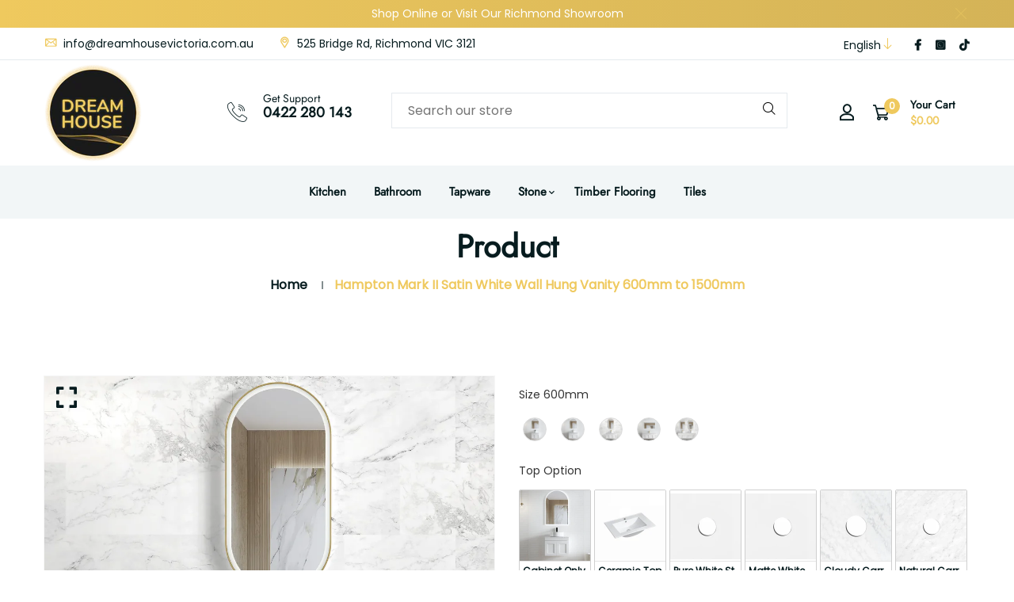

--- FILE ---
content_type: text/html; charset=utf-8
request_url: https://dreamhousevictoria.com.au/fa/products/hampton-vanity
body_size: 55035
content:
<!doctype html>
<!--[if IE 9]> <html class="ie9 no-js supports-no-cookies" lang="fa"> <![endif]-->
<!--[if (gt IE 9)|!(IE)]><!--> <html class="no-js supports-no-cookies" lang="fa"> <!--<![endif]-->

<head>
  
  <!-- Google Tag Manager -->
<script>(function(w,d,s,l,i){w[l]=w[l]||[];w[l].push({'gtm.start':
new Date().getTime(),event:'gtm.js'});var f=d.getElementsByTagName(s)[0],
j=d.createElement(s),dl=l!='dataLayer'?'&l='+l:'';j.async=true;j.src=
'https://www.googletagmanager.com/gtm.js?id='+i+dl;f.parentNode.insertBefore(j,f);
})(window,document,'script','dataLayer','GTM-THDLCPHQ');</script>
<!-- End Google Tag Manager -->

  <!-- Google tag (gtag.js) -->
<script async src="https://www.googletagmanager.com/gtag/js?id=G-M58Y8N4E3G"></script>
<script>
  window.dataLayer = window.dataLayer || [];
  function gtag(){dataLayer.push(arguments);}
  gtag('js', new Date());

  gtag('config', 'G-M58Y8N4E3G');
</script>
  
<!-- starapps_core_start -->
<!-- This code is automatically managed by StarApps Studio -->
<!-- Please contact support@starapps.studio for any help -->
<!-- File location: snippets/starapps-core.liquid -->


    
<!-- starapps_core_end -->

  <!-- Basic and Helper page needs -->
  <meta charset="utf-8">
  <meta http-equiv="X-UA-Compatible" content="IE=edge">
  <meta name="viewport" content="width=device-width,initial-scale=1">
  <meta name="theme-color" content="#071c1f">
  <link rel="canonical" href="https://dreamhousevictoria.com.au/fa/products/hampton-vanity">
  
  <link rel="preconnect" href="https://cdn.shopify.com">
  <link rel="preconnect" href="https://ajax.googleapis.com">
  <link rel="dns-prefetch" href="https://cdn.shopify.com"><link rel="shortcut icon" href="//dreamhousevictoria.com.au/cdn/shop/files/32x32_32x32.png?v=1683163227" type="image/png" /><!-- Title and description -->
  <title>
    Hampton Mark II Satin White Wall Hung Vanity 600mm to 1500mm &ndash; dreamhousevictoria</title>

  
  <meta name="description" content="FEATURES Dimensions                       600x455x445mm                                            750x455x445mm                                            900x455x445mm                                            1200x455x445mm                                            1500x455x445mm Overall Height                  44" />
  

  <!-- Helpers --><!-- /snippets/social-meta-tags.liquid -->


  <meta property="og:type" content="product">
  <meta property="og:title" content="Hampton Mark II Satin White Wall Hung Vanity 600mm to 1500mm">
  
    <meta property="og:image" content="http://dreamhousevictoria.com.au/cdn/shop/files/eyJidWNrZXQiOiJ3ZWItbmluamEtaW1hZ2VzIiwia2V5Ijoib3R0aW5ld1wvaW1hZ2VzXC9wcm9kaW1nXC8yODAxXzQuanBnIiwiZWRpdHMiOnsicmVzaXplIjp7IndpZHRoIjoxNDAwLCJoZWlnaHQiOjE0MDAsImZpdCI6Imluc2lkZSIsInd_grande.webp?v=1732751872">
    <meta property="og:image:secure_url" content="https://dreamhousevictoria.com.au/cdn/shop/files/eyJidWNrZXQiOiJ3ZWItbmluamEtaW1hZ2VzIiwia2V5Ijoib3R0aW5ld1wvaW1hZ2VzXC9wcm9kaW1nXC8yODAxXzQuanBnIiwiZWRpdHMiOnsicmVzaXplIjp7IndpZHRoIjoxNDAwLCJoZWlnaHQiOjE0MDAsImZpdCI6Imluc2lkZSIsInd_grande.webp?v=1732751872">
  
    <meta property="og:image" content="http://dreamhousevictoria.com.au/cdn/shop/files/eyJidWNrZXQiOiJ3ZWItbmluamEtaW1hZ2VzIiwia2V5Ijoib3R0aW5ld1wvaW1hZ2VzXC9wcm9kaW1nXC8yODAxXzYuanBnIiwiZWRpdHMiOnsicmVzaXplIjp7IndpZHRoIjoxNDAwLCJoZWlnaHQiOjE0MDAsImZpdCI6Imluc2lkZSIsInd_grande.webp?v=1732751872">
    <meta property="og:image:secure_url" content="https://dreamhousevictoria.com.au/cdn/shop/files/eyJidWNrZXQiOiJ3ZWItbmluamEtaW1hZ2VzIiwia2V5Ijoib3R0aW5ld1wvaW1hZ2VzXC9wcm9kaW1nXC8yODAxXzYuanBnIiwiZWRpdHMiOnsicmVzaXplIjp7IndpZHRoIjoxNDAwLCJoZWlnaHQiOjE0MDAsImZpdCI6Imluc2lkZSIsInd_grande.webp?v=1732751872">
  
    <meta property="og:image" content="http://dreamhousevictoria.com.au/cdn/shop/files/eyJidWNrZXQiOiJ3ZWItbmluamEtaW1hZ2VzIiwia2V5Ijoib3R0aW5ld1wvaW1hZ2VzXC9wcm9kaW1nXC8xODM2XzQuanBnIiwiZWRpdHMiOnsicmVzaXplIjp7IndpZHRoIjoxNDAwLCJoZWlnaHQiOjE0MDAsImZpdCI6Imluc2lkZSIsInd_grande.webp?v=1732751872">
    <meta property="og:image:secure_url" content="https://dreamhousevictoria.com.au/cdn/shop/files/eyJidWNrZXQiOiJ3ZWItbmluamEtaW1hZ2VzIiwia2V5Ijoib3R0aW5ld1wvaW1hZ2VzXC9wcm9kaW1nXC8xODM2XzQuanBnIiwiZWRpdHMiOnsicmVzaXplIjp7IndpZHRoIjoxNDAwLCJoZWlnaHQiOjE0MDAsImZpdCI6Imluc2lkZSIsInd_grande.webp?v=1732751872">
  
  <meta property="og:description" content="FEATURES
Dimensions                       600x455x445mm
                                           750x455x445mm
                                           900x455x445mm
                                           1200x455x445mm
                                           1500x455x445mm
Overall Height                  445mm
Overall Depth                   455mm
Mounting                          Wall Hung
Finish                                 Matte White
Interior Finish                   Matte White
Handles                             Finger Pull
Door  Mechanism             Soft Closing Shaker Doors 
Top Options, select from

Ceramic top - 1 tap hole at 12 o&#39;clock with overflow
Undermount Basin - 1 tap hole at 12 o&#39;clock no overflow
Stone Top (Refer to Stone Top section)                                                                          

*Basin Sold Separately                                                                                                              ">
  <meta property="og:price:amount" content="729.00">
  <meta property="og:price:currency" content="AUD">

<meta property="og:url" content="https://dreamhousevictoria.com.au/fa/products/hampton-vanity">
<meta property="og:site_name" content="dreamhousevictoria">




  <meta name="twitter:card" content="summary">


  <meta name="twitter:title" content="Hampton Mark II Satin White Wall Hung Vanity 600mm to 1500mm">
  <meta name="twitter:description" content="FEATURES
Dimensions                       600x455x445mm
                                           750x455x445mm
                                           900x455x445mm
                              ">
  <meta name="twitter:image" content="https://dreamhousevictoria.com.au/cdn/shop/files/eyJidWNrZXQiOiJ3ZWItbmluamEtaW1hZ2VzIiwia2V5Ijoib3R0aW5ld1wvaW1hZ2VzXC9wcm9kaW1nXC8xODM2XzQuanBnIiwiZWRpdHMiOnsicmVzaXplIjp7IndpZHRoIjoxNDAwLCJoZWlnaHQiOjE0MDAsImZpdCI6Imluc2lkZSIsInd_grande.webp?v=1732751872">
  <meta name="twitter:image:width" content="600">
  <meta name="twitter:image:height" content="600">

<style data-shopify>
  

  @font-face {
  font-family: Poppins;
  font-weight: 400;
  font-style: normal;
  src: url("//dreamhousevictoria.com.au/cdn/fonts/poppins/poppins_n4.0ba78fa5af9b0e1a374041b3ceaadf0a43b41362.woff2") format("woff2"),
       url("//dreamhousevictoria.com.au/cdn/fonts/poppins/poppins_n4.214741a72ff2596839fc9760ee7a770386cf16ca.woff") format("woff");
}

  @font-face {
  font-family: Jost;
  font-weight: 400;
  font-style: normal;
  src: url("//dreamhousevictoria.com.au/cdn/fonts/jost/jost_n4.d47a1b6347ce4a4c9f437608011273009d91f2b7.woff2") format("woff2"),
       url("//dreamhousevictoria.com.au/cdn/fonts/jost/jost_n4.791c46290e672b3f85c3d1c651ef2efa3819eadd.woff") format("woff");
}

/* ----------------------------------------------------
  Normalize    071C1F   0E292D
  ---------------------------------------------------- */
  :root {
  
  --ltn__primary-color: #071c1f;
  
  --ltn__primary-color-2: #041113;
  /* Darken */
  --ltn__primary-color-3: #133236;
  /* Lighten */
  
  --ltn__secondary-color: #efc95e;
  
  --ltn__secondary-color-2: #cb3421;
  /* Darken */
  --ltn__secondary-color-3: #fb412a;
  /* Lighten */
  --ltn__heading-color: #071c1f;
  --ltn__paragraph-color: #071c1f;
  
  
  --ltn__heading-font: Jost, sans-serif;
  --ltn__body-font: Poppins, sans-serif;
  
  
  /* Footer ACD2D8 8CB2B2  */
  --ltn__color-1: #8cb2b2;
  --ltn__color-2: #ACD2D8;
  --ltn__color-3: #A3BCC0;
  --ltn__color-4: #84A2A6;
  /* Gradient Colors */
  --gradient-color-1: linear-gradient(90deg, rgba(242,139,194,1) 0%, rgba(216,177,242,1) 50%);
  --gradient-color-2: linear-gradient(to top, rgba(7,28,31,0) 0%, rgba(7,28,31,1) 90%);
  --gradient-color-3: linear-gradient(to bottom, rgba(7,28,31,0) 0%, rgba(7,28,31,1) 90%);
  --gradient-color-4: linear-gradient(to top, rgba(242,246,247,0) 0%, rgba(242,246,247,1) 90%);
  /* Background Colors */
  --section-bg-1: #F2F6F7;
  /* White */
  --section-bg-2: #071c1f;
  /* Black */
  /* Border Colors */
  --border-color-1: #e5eaee;
  /* White */
  --border-color-2: #1e2021;
  /* Black */
  --border-color-3: #576466;
  /* Black */
  --border-color-4: #eb6954;
  /* Red */
  --border-color-5: #bc3928;
  /* Red */
  --border-color-6: #103034;
  /* Black */
  --border-color-7: #d1dae0;
  /* White */
  --border-color-8: #f6f6f6;
  /* White */
  --border-color-9: #e4ecf2;
  /* White */
  --border-color-10: #ebeeee;
  /* White */
  --border-color-11: #ededed;
  /* White */
  --border-color-12: #e1e6ff;
  /* White */
  /* Box Shadow Colors */
  --ltn__box-shadow-1: 0 16px 32px 0 rgba(7, 28, 31, 0.1);
  --ltn__box-shadow-2: 0 0 4px rgba(0, 0, 0, 0.1);
  /* like border */
  --ltn__box-shadow-3: 0 1px 6px 0 rgba(32, 33, 36, .28);
  /* like border GGL */
  --ltn__box-shadow-4: 0 5px 20px 0 rgba(23, 44, 82, 0.1);
  --ltn__box-shadow-5: 0 8px 16px 0 rgba(93, 93, 93, 0.1);
  --ltn__box-shadow-6: 0 0 25px 2px rgba(93, 93, 93, 0.2);
  /* Common Colors */
  --black: #000000;
  --black-2: #22355B;
  --white: #fff;
  --white-2: #F2F6F7;
  --white-3: #e8edee;
  --white-4: #e6ecf0;
  --white-5: #f0f4f7;
  --white-6: #f1f1f1;
  --white-7: #F7F7F7;
  --white-8: #FAFAFA;
  --white-9: #F2F7FA;
  --red: #FF0000;
  --red-2: #f34f3f;
  --red-3: #DB483B;
  --silver: #C0C0C0;
  --gray: #808080;
  --maroon: #800000;
  --yellow: #FFFF00;
  --olive: #808000;
  --lime: #00FF00;
  --green: #008000;
  --aqua: #00FFFF;
  --teal: #008080;
  --blue: #0000FF;
  --navy: #000080;
  --fuchsia: #FF00FF;
  --purple: #800080;
  --pink: #FFC0CB;
  --nude: #ebc8b2;
  --orange: #ffa500;
  --ratings: #FFB800;
  /* social media colors */
  --facebook: #365493;
  --twitter: #3CF;
  --linkedin: #0077B5;
  --pinterest: #c8232c;
  --dribbble: #ea4c89;
  --behance: #131418;
  --google-plus: #dd4b39;
  --instagram: #e4405f;
  --vk: #3b5998;
  --wechat: #7bb32e;
  --youtube: #CB2027;
  --email: #F89A1E; }</style><!-- Header hook for plugins -->
  <script>window.performance && window.performance.mark && window.performance.mark('shopify.content_for_header.start');</script><meta name="google-site-verification" content="nFkOfpWlqvmN15b0AbaUa1MgLO9gfjAximUjnQwGDL0">
<meta id="shopify-digital-wallet" name="shopify-digital-wallet" content="/63319408839/digital_wallets/dialog">
<meta name="shopify-checkout-api-token" content="977647ced22ab080fe44ad8c51aca589">
<link rel="alternate" hreflang="x-default" href="https://dreamhousevictoria.com.au/products/hampton-vanity">
<link rel="alternate" hreflang="en" href="https://dreamhousevictoria.com.au/products/hampton-vanity">
<link rel="alternate" hreflang="zh-Hant" href="https://dreamhousevictoria.com.au/zh/products/hampton-vanity">
<link rel="alternate" hreflang="ar" href="https://dreamhousevictoria.com.au/ar/products/hampton-vanity">
<link rel="alternate" hreflang="it" href="https://dreamhousevictoria.com.au/it/products/hampton-vanity">
<link rel="alternate" hreflang="fr" href="https://dreamhousevictoria.com.au/fr/products/hampton-vanity">
<link rel="alternate" hreflang="fa" href="https://dreamhousevictoria.com.au/fa/products/hampton-vanity">
<link rel="alternate" hreflang="tr" href="https://dreamhousevictoria.com.au/tr/products/hampton-vanity">
<link rel="alternate" hreflang="zh-Hant-AU" href="https://dreamhousevictoria.com.au/zh/products/hampton-vanity">
<link rel="alternate" type="application/json+oembed" href="https://dreamhousevictoria.com.au/fa/products/hampton-vanity.oembed">
<script async="async" src="/checkouts/internal/preloads.js?locale=fa-AU"></script>
<link rel="preconnect" href="https://shop.app" crossorigin="anonymous">
<script async="async" src="https://shop.app/checkouts/internal/preloads.js?locale=fa-AU&shop_id=63319408839" crossorigin="anonymous"></script>
<script id="apple-pay-shop-capabilities" type="application/json">{"shopId":63319408839,"countryCode":"AU","currencyCode":"AUD","merchantCapabilities":["supports3DS"],"merchantId":"gid:\/\/shopify\/Shop\/63319408839","merchantName":"dreamhousevictoria","requiredBillingContactFields":["postalAddress","email"],"requiredShippingContactFields":["postalAddress","email"],"shippingType":"shipping","supportedNetworks":["visa","masterCard","amex","jcb"],"total":{"type":"pending","label":"dreamhousevictoria","amount":"1.00"},"shopifyPaymentsEnabled":true,"supportsSubscriptions":true}</script>
<script id="shopify-features" type="application/json">{"accessToken":"977647ced22ab080fe44ad8c51aca589","betas":["rich-media-storefront-analytics"],"domain":"dreamhousevictoria.com.au","predictiveSearch":true,"shopId":63319408839,"locale":"en"}</script>
<script>var Shopify = Shopify || {};
Shopify.shop = "dreamhousevictoria.myshopify.com";
Shopify.locale = "fa";
Shopify.currency = {"active":"AUD","rate":"1.0"};
Shopify.country = "AU";
Shopify.theme = {"name":"New99-v1-1-1","id":133231771847,"schema_name":"New99","schema_version":"1.1.1","theme_store_id":null,"role":"main"};
Shopify.theme.handle = "null";
Shopify.theme.style = {"id":null,"handle":null};
Shopify.cdnHost = "dreamhousevictoria.com.au/cdn";
Shopify.routes = Shopify.routes || {};
Shopify.routes.root = "/fa/";</script>
<script type="module">!function(o){(o.Shopify=o.Shopify||{}).modules=!0}(window);</script>
<script>!function(o){function n(){var o=[];function n(){o.push(Array.prototype.slice.apply(arguments))}return n.q=o,n}var t=o.Shopify=o.Shopify||{};t.loadFeatures=n(),t.autoloadFeatures=n()}(window);</script>
<script>
  window.ShopifyPay = window.ShopifyPay || {};
  window.ShopifyPay.apiHost = "shop.app\/pay";
  window.ShopifyPay.redirectState = null;
</script>
<script id="shop-js-analytics" type="application/json">{"pageType":"product"}</script>
<script defer="defer" async type="module" src="//dreamhousevictoria.com.au/cdn/shopifycloud/shop-js/modules/v2/client.init-shop-cart-sync_C5BV16lS.en.esm.js"></script>
<script defer="defer" async type="module" src="//dreamhousevictoria.com.au/cdn/shopifycloud/shop-js/modules/v2/chunk.common_CygWptCX.esm.js"></script>
<script type="module">
  await import("//dreamhousevictoria.com.au/cdn/shopifycloud/shop-js/modules/v2/client.init-shop-cart-sync_C5BV16lS.en.esm.js");
await import("//dreamhousevictoria.com.au/cdn/shopifycloud/shop-js/modules/v2/chunk.common_CygWptCX.esm.js");

  window.Shopify.SignInWithShop?.initShopCartSync?.({"fedCMEnabled":true,"windoidEnabled":true});

</script>
<script>
  window.Shopify = window.Shopify || {};
  if (!window.Shopify.featureAssets) window.Shopify.featureAssets = {};
  window.Shopify.featureAssets['shop-js'] = {"shop-cart-sync":["modules/v2/client.shop-cart-sync_ZFArdW7E.en.esm.js","modules/v2/chunk.common_CygWptCX.esm.js"],"init-fed-cm":["modules/v2/client.init-fed-cm_CmiC4vf6.en.esm.js","modules/v2/chunk.common_CygWptCX.esm.js"],"shop-button":["modules/v2/client.shop-button_tlx5R9nI.en.esm.js","modules/v2/chunk.common_CygWptCX.esm.js"],"shop-cash-offers":["modules/v2/client.shop-cash-offers_DOA2yAJr.en.esm.js","modules/v2/chunk.common_CygWptCX.esm.js","modules/v2/chunk.modal_D71HUcav.esm.js"],"init-windoid":["modules/v2/client.init-windoid_sURxWdc1.en.esm.js","modules/v2/chunk.common_CygWptCX.esm.js"],"shop-toast-manager":["modules/v2/client.shop-toast-manager_ClPi3nE9.en.esm.js","modules/v2/chunk.common_CygWptCX.esm.js"],"init-shop-email-lookup-coordinator":["modules/v2/client.init-shop-email-lookup-coordinator_B8hsDcYM.en.esm.js","modules/v2/chunk.common_CygWptCX.esm.js"],"init-shop-cart-sync":["modules/v2/client.init-shop-cart-sync_C5BV16lS.en.esm.js","modules/v2/chunk.common_CygWptCX.esm.js"],"avatar":["modules/v2/client.avatar_BTnouDA3.en.esm.js"],"pay-button":["modules/v2/client.pay-button_FdsNuTd3.en.esm.js","modules/v2/chunk.common_CygWptCX.esm.js"],"init-customer-accounts":["modules/v2/client.init-customer-accounts_DxDtT_ad.en.esm.js","modules/v2/client.shop-login-button_C5VAVYt1.en.esm.js","modules/v2/chunk.common_CygWptCX.esm.js","modules/v2/chunk.modal_D71HUcav.esm.js"],"init-shop-for-new-customer-accounts":["modules/v2/client.init-shop-for-new-customer-accounts_ChsxoAhi.en.esm.js","modules/v2/client.shop-login-button_C5VAVYt1.en.esm.js","modules/v2/chunk.common_CygWptCX.esm.js","modules/v2/chunk.modal_D71HUcav.esm.js"],"shop-login-button":["modules/v2/client.shop-login-button_C5VAVYt1.en.esm.js","modules/v2/chunk.common_CygWptCX.esm.js","modules/v2/chunk.modal_D71HUcav.esm.js"],"init-customer-accounts-sign-up":["modules/v2/client.init-customer-accounts-sign-up_CPSyQ0Tj.en.esm.js","modules/v2/client.shop-login-button_C5VAVYt1.en.esm.js","modules/v2/chunk.common_CygWptCX.esm.js","modules/v2/chunk.modal_D71HUcav.esm.js"],"shop-follow-button":["modules/v2/client.shop-follow-button_Cva4Ekp9.en.esm.js","modules/v2/chunk.common_CygWptCX.esm.js","modules/v2/chunk.modal_D71HUcav.esm.js"],"checkout-modal":["modules/v2/client.checkout-modal_BPM8l0SH.en.esm.js","modules/v2/chunk.common_CygWptCX.esm.js","modules/v2/chunk.modal_D71HUcav.esm.js"],"lead-capture":["modules/v2/client.lead-capture_Bi8yE_yS.en.esm.js","modules/v2/chunk.common_CygWptCX.esm.js","modules/v2/chunk.modal_D71HUcav.esm.js"],"shop-login":["modules/v2/client.shop-login_D6lNrXab.en.esm.js","modules/v2/chunk.common_CygWptCX.esm.js","modules/v2/chunk.modal_D71HUcav.esm.js"],"payment-terms":["modules/v2/client.payment-terms_CZxnsJam.en.esm.js","modules/v2/chunk.common_CygWptCX.esm.js","modules/v2/chunk.modal_D71HUcav.esm.js"]};
</script>
<script id="__st">var __st={"a":63319408839,"offset":39600,"reqid":"57eaaa1d-d2c9-4ef0-bb1d-95295f9ca244-1768726942","pageurl":"dreamhousevictoria.com.au\/fa\/products\/hampton-vanity","u":"3d821ab5a324","p":"product","rtyp":"product","rid":7567695282375};</script>
<script>window.ShopifyPaypalV4VisibilityTracking = true;</script>
<script id="captcha-bootstrap">!function(){'use strict';const t='contact',e='account',n='new_comment',o=[[t,t],['blogs',n],['comments',n],[t,'customer']],c=[[e,'customer_login'],[e,'guest_login'],[e,'recover_customer_password'],[e,'create_customer']],r=t=>t.map((([t,e])=>`form[action*='/${t}']:not([data-nocaptcha='true']) input[name='form_type'][value='${e}']`)).join(','),a=t=>()=>t?[...document.querySelectorAll(t)].map((t=>t.form)):[];function s(){const t=[...o],e=r(t);return a(e)}const i='password',u='form_key',d=['recaptcha-v3-token','g-recaptcha-response','h-captcha-response',i],f=()=>{try{return window.sessionStorage}catch{return}},m='__shopify_v',_=t=>t.elements[u];function p(t,e,n=!1){try{const o=window.sessionStorage,c=JSON.parse(o.getItem(e)),{data:r}=function(t){const{data:e,action:n}=t;return t[m]||n?{data:e,action:n}:{data:t,action:n}}(c);for(const[e,n]of Object.entries(r))t.elements[e]&&(t.elements[e].value=n);n&&o.removeItem(e)}catch(o){console.error('form repopulation failed',{error:o})}}const l='form_type',E='cptcha';function T(t){t.dataset[E]=!0}const w=window,h=w.document,L='Shopify',v='ce_forms',y='captcha';let A=!1;((t,e)=>{const n=(g='f06e6c50-85a8-45c8-87d0-21a2b65856fe',I='https://cdn.shopify.com/shopifycloud/storefront-forms-hcaptcha/ce_storefront_forms_captcha_hcaptcha.v1.5.2.iife.js',D={infoText:'Protected by hCaptcha',privacyText:'Privacy',termsText:'Terms'},(t,e,n)=>{const o=w[L][v],c=o.bindForm;if(c)return c(t,g,e,D).then(n);var r;o.q.push([[t,g,e,D],n]),r=I,A||(h.body.append(Object.assign(h.createElement('script'),{id:'captcha-provider',async:!0,src:r})),A=!0)});var g,I,D;w[L]=w[L]||{},w[L][v]=w[L][v]||{},w[L][v].q=[],w[L][y]=w[L][y]||{},w[L][y].protect=function(t,e){n(t,void 0,e),T(t)},Object.freeze(w[L][y]),function(t,e,n,w,h,L){const[v,y,A,g]=function(t,e,n){const i=e?o:[],u=t?c:[],d=[...i,...u],f=r(d),m=r(i),_=r(d.filter((([t,e])=>n.includes(e))));return[a(f),a(m),a(_),s()]}(w,h,L),I=t=>{const e=t.target;return e instanceof HTMLFormElement?e:e&&e.form},D=t=>v().includes(t);t.addEventListener('submit',(t=>{const e=I(t);if(!e)return;const n=D(e)&&!e.dataset.hcaptchaBound&&!e.dataset.recaptchaBound,o=_(e),c=g().includes(e)&&(!o||!o.value);(n||c)&&t.preventDefault(),c&&!n&&(function(t){try{if(!f())return;!function(t){const e=f();if(!e)return;const n=_(t);if(!n)return;const o=n.value;o&&e.removeItem(o)}(t);const e=Array.from(Array(32),(()=>Math.random().toString(36)[2])).join('');!function(t,e){_(t)||t.append(Object.assign(document.createElement('input'),{type:'hidden',name:u})),t.elements[u].value=e}(t,e),function(t,e){const n=f();if(!n)return;const o=[...t.querySelectorAll(`input[type='${i}']`)].map((({name:t})=>t)),c=[...d,...o],r={};for(const[a,s]of new FormData(t).entries())c.includes(a)||(r[a]=s);n.setItem(e,JSON.stringify({[m]:1,action:t.action,data:r}))}(t,e)}catch(e){console.error('failed to persist form',e)}}(e),e.submit())}));const S=(t,e)=>{t&&!t.dataset[E]&&(n(t,e.some((e=>e===t))),T(t))};for(const o of['focusin','change'])t.addEventListener(o,(t=>{const e=I(t);D(e)&&S(e,y())}));const B=e.get('form_key'),M=e.get(l),P=B&&M;t.addEventListener('DOMContentLoaded',(()=>{const t=y();if(P)for(const e of t)e.elements[l].value===M&&p(e,B);[...new Set([...A(),...v().filter((t=>'true'===t.dataset.shopifyCaptcha))])].forEach((e=>S(e,t)))}))}(h,new URLSearchParams(w.location.search),n,t,e,['guest_login'])})(!0,!0)}();</script>
<script integrity="sha256-4kQ18oKyAcykRKYeNunJcIwy7WH5gtpwJnB7kiuLZ1E=" data-source-attribution="shopify.loadfeatures" defer="defer" src="//dreamhousevictoria.com.au/cdn/shopifycloud/storefront/assets/storefront/load_feature-a0a9edcb.js" crossorigin="anonymous"></script>
<script crossorigin="anonymous" defer="defer" src="//dreamhousevictoria.com.au/cdn/shopifycloud/storefront/assets/shopify_pay/storefront-65b4c6d7.js?v=20250812"></script>
<script data-source-attribution="shopify.dynamic_checkout.dynamic.init">var Shopify=Shopify||{};Shopify.PaymentButton=Shopify.PaymentButton||{isStorefrontPortableWallets:!0,init:function(){window.Shopify.PaymentButton.init=function(){};var t=document.createElement("script");t.src="https://dreamhousevictoria.com.au/cdn/shopifycloud/portable-wallets/latest/portable-wallets.en.js",t.type="module",document.head.appendChild(t)}};
</script>
<script data-source-attribution="shopify.dynamic_checkout.buyer_consent">
  function portableWalletsHideBuyerConsent(e){var t=document.getElementById("shopify-buyer-consent"),n=document.getElementById("shopify-subscription-policy-button");t&&n&&(t.classList.add("hidden"),t.setAttribute("aria-hidden","true"),n.removeEventListener("click",e))}function portableWalletsShowBuyerConsent(e){var t=document.getElementById("shopify-buyer-consent"),n=document.getElementById("shopify-subscription-policy-button");t&&n&&(t.classList.remove("hidden"),t.removeAttribute("aria-hidden"),n.addEventListener("click",e))}window.Shopify?.PaymentButton&&(window.Shopify.PaymentButton.hideBuyerConsent=portableWalletsHideBuyerConsent,window.Shopify.PaymentButton.showBuyerConsent=portableWalletsShowBuyerConsent);
</script>
<script>
  function portableWalletsCleanup(e){e&&e.src&&console.error("Failed to load portable wallets script "+e.src);var t=document.querySelectorAll("shopify-accelerated-checkout .shopify-payment-button__skeleton, shopify-accelerated-checkout-cart .wallet-cart-button__skeleton"),e=document.getElementById("shopify-buyer-consent");for(let e=0;e<t.length;e++)t[e].remove();e&&e.remove()}function portableWalletsNotLoadedAsModule(e){e instanceof ErrorEvent&&"string"==typeof e.message&&e.message.includes("import.meta")&&"string"==typeof e.filename&&e.filename.includes("portable-wallets")&&(window.removeEventListener("error",portableWalletsNotLoadedAsModule),window.Shopify.PaymentButton.failedToLoad=e,"loading"===document.readyState?document.addEventListener("DOMContentLoaded",window.Shopify.PaymentButton.init):window.Shopify.PaymentButton.init())}window.addEventListener("error",portableWalletsNotLoadedAsModule);
</script>

<script type="module" src="https://dreamhousevictoria.com.au/cdn/shopifycloud/portable-wallets/latest/portable-wallets.en.js" onError="portableWalletsCleanup(this)" crossorigin="anonymous"></script>
<script nomodule>
  document.addEventListener("DOMContentLoaded", portableWalletsCleanup);
</script>

<link id="shopify-accelerated-checkout-styles" rel="stylesheet" media="screen" href="https://dreamhousevictoria.com.au/cdn/shopifycloud/portable-wallets/latest/accelerated-checkout-backwards-compat.css" crossorigin="anonymous">
<style id="shopify-accelerated-checkout-cart">
        #shopify-buyer-consent {
  margin-top: 1em;
  display: inline-block;
  width: 100%;
}

#shopify-buyer-consent.hidden {
  display: none;
}

#shopify-subscription-policy-button {
  background: none;
  border: none;
  padding: 0;
  text-decoration: underline;
  font-size: inherit;
  cursor: pointer;
}

#shopify-subscription-policy-button::before {
  box-shadow: none;
}

      </style>
<script id="sections-script" data-sections="related-product" defer="defer" src="//dreamhousevictoria.com.au/cdn/shop/t/10/compiled_assets/scripts.js?2585"></script>
<script>window.performance && window.performance.mark && window.performance.mark('shopify.content_for_header.end');</script>
<!-- /snippets/oldIE-js.liquid -->


<!--[if lt IE 9]>
<script src="//cdnjs.cloudflare.com/ajax/libs/html5shiv/3.7.2/html5shiv.min.js" type="text/javascript"></script>
<script src="//dreamhousevictoria.com.au/cdn/shop/t/10/assets/respond.min.js?v=52248677837542619231681784987" type="text/javascript"></script>
<link href="//dreamhousevictoria.com.au/cdn/shop/t/10/assets/respond-proxy.html" id="respond-proxy" rel="respond-proxy" />
<link href="//dreamhousevictoria.com.au/search?q=a35337d493aae3868ac70b380f1e8345" id="respond-redirect" rel="respond-redirect" />
<script src="//dreamhousevictoria.com.au/search?q=a35337d493aae3868ac70b380f1e8345" type="text/javascript"></script>
<![endif]-->

<!-- CSS --><link href="//dreamhousevictoria.com.au/cdn/shop/t/10/assets/global.css?v=96455374365326246081681784986" rel="stylesheet" type="text/css" media="all" />
<link href="//dreamhousevictoria.com.au/cdn/shop/t/10/assets/font-icons.css?v=129503509209422516821681784986" rel="stylesheet" type="text/css" media="all" />
<link href="//dreamhousevictoria.com.au/cdn/shop/t/10/assets/plugins.css?v=13514829268359839611681784987" rel="stylesheet" type="text/css" media="all" />

<!-- Link your style.css and responsive.css files below -->
<link href="//dreamhousevictoria.com.au/cdn/shop/t/10/assets/style.css?v=115072035544519944541683861172" rel="stylesheet" type="text/css" media="all" />
<!-- Make your theme CSS calls here -->
<link href="//dreamhousevictoria.com.au/cdn/shop/t/10/assets/theme-custom.css?v=117979294799975836491682605260" rel="stylesheet" type="text/css" media="all" />
<!-- Make all your dynamic CSS and Color calls here -->
<link href="//dreamhousevictoria.com.au/cdn/shop/t/10/assets/skin-and-color.css?v=7481754498599465681681790095" rel="stylesheet" type="text/css" media="all" />
<!-- JS --><!-- Your update file include here -->
<script src="//dreamhousevictoria.com.au/cdn/shop/t/10/assets/core.js?v=48692779101817421271681784985"></script>
<script src="//dreamhousevictoria.com.au/cdn/shop/t/10/assets/the-final-countdown.js?v=173678772559002197031681784987" async="async"></script>
  <meta name="google-site-verification" content="uN4_516Rb9rzMUJj0xw9FXR60fz5o52NgJvp5nONv7U" />
<!-- BEGIN app block: shopify://apps/swatch-king/blocks/variant-swatch-king/0850b1e4-ba30-4a0d-a8f4-f9a939276d7d -->


















































  <script>
    window.vsk_data = function(){
      return {
        "block_collection_settings": {"alignment":"center","enable":true,"swatch_location":"After price","switch_on_hover":true,"preselect_variant":false,"current_template":"product"},
        "currency": "AUD",
        "currency_symbol": "$",
        "primary_locale": "en",
        "localized_string": {},
        "app_setting_styles": {"products_swatch_presentation":{"slide_left_button_svg":"","slide_right_button_svg":""},"collections_swatch_presentation":{"minified":false,"minified_products":false,"minified_template":"+{count}","slide_left_button_svg":"","minified_display_count":[3,6],"slide_right_button_svg":""}},
        "app_setting": {"display_logs":false,"default_preset":616078,"pre_hide_strategy":"hide-all-theme-selectors","swatch_url_source":"cdn","product_data_source":"storefront","data_url_source":"cdn","new_script":false},
        "app_setting_config": {"app_execution_strategy":"all","collections_options_disabled":null,"default_swatch_image":"","do_not_select_an_option":{"text":"Select a {{ option_name }}","status":true,"control_add_to_cart":true,"allow_virtual_trigger":true,"make_a_selection_text":"Select a {{ option_name }}","auto_select_options_list":[]},"history_free_group_navigation":false,"notranslate":false,"products_options_disabled":null,"size_chart":{"type":"theme","labels":"size,sizes,taille,größe,tamanho,tamaño,koko,サイズ","position":"right","size_chart_app":"","size_chart_app_css":"","size_chart_app_selector":""},"session_storage_timeout_seconds":60,"enable_swatch":{"cart":{"enable_on_cart_product_grid":true,"enable_on_cart_featured_product":true},"home":{"enable_on_home_product_grid":true,"enable_on_home_featured_product":true},"pages":{"enable_on_custom_product_grid":true,"enable_on_custom_featured_product":true},"article":{"enable_on_article_product_grid":true,"enable_on_article_featured_product":true},"products":{"enable_on_main_product":true,"enable_on_product_grid":true},"collections":{"enable_on_collection_quick_view":true,"enable_on_collection_product_grid":true},"list_collections":{"enable_on_list_collection_quick_view":true,"enable_on_list_collection_product_grid":true}},"product_template":{"group_swatches":true,"variant_swatches":true},"product_batch_size":250,"use_optimized_urls":true,"enable_error_tracking":false,"enable_event_tracking":false,"preset_badge":{"order":[{"name":"sold_out","order":0},{"name":"sale","order":1},{"name":"new","order":2}],"new_badge_text":"NEW","new_badge_color":"#FFFFFF","sale_badge_text":"SALE","sale_badge_color":"#FFFFFF","new_badge_bg_color":"#121212D1","sale_badge_bg_color":"#D91C01D1","sold_out_badge_text":"SOLD OUT","sold_out_badge_color":"#FFFFFF","new_show_when_all_same":false,"sale_show_when_all_same":false,"sold_out_badge_bg_color":"#BBBBBBD1","new_product_max_duration":90,"sold_out_show_when_all_same":true,"min_price_diff_for_sale_badge":5}},
        "theme_settings_map": {"133512134855":62455,"133231771847":62455,"132490854599":80173,"133263130823":62455,"133322244295":62455,"132526571719":97206,"132641489095":97206,"132771086535":97206,"132805132487":97206,"132863197383":97206,"132866834631":97206},
        "theme_settings": {"62455":{"id":62455,"configurations":{"products":{"theme_type":"","swatch_root":{"position":"top","selector":"form[action*=\"\/cart\/add\"]","groups_selector":"","section_selector":"#shopify-section-product-template, #shopify-section-page-product, #shopify-section-static-product, #shopify-section-product, #shopify-section-static-product-pages","secondary_position":"","secondary_selector":"","use_section_as_root":false},"option_selectors":"","selectors_to_hide":[".swatch_options","form[action=\"\/cart\/add\"] .product__variants","form[action=\"\/cart\/add\"] .form__row div.selector-wrapper","form .swatch.clearfix"],"json_data_selector":"","add_to_cart_selector":"[name=\"add\"]","custom_button_params":{"data":[{"value_attribute":"data-value","option_attribute":"data-name"}],"selected_selector":".active"},"option_index_attributes":["data-index","data-option-position","data-object","data-product-option","data-option-index","name"],"add_to_cart_text_selector":"[name=\"add\"]\u003espan","selectors_to_hide_override":"","add_to_cart_enabled_classes":"","add_to_cart_disabled_classes":""},"collections":{"grid_updates":[{"name":"sku","template":"SKU: {sku}","display_position":"replace","display_selector":".variant-sku","element_selector":""},{"name":"price","template":"{{price_with_format}}","display_position":"replace","display_selector":"[data-price]","element_selector":""}],"data_selectors":{"url":"a","title":".product-card__title","attributes":[],"form_input":"[name=\"id\"]","featured_image":"img","secondary_image":"img.secondary"},"attribute_updates":[{"selector":null,"template":null,"attribute":null}],"selectors_to_hide":[],"json_data_selector":"[sa-swatch-json]","swatch_root_selector":".ltn__product-item","swatch_display_options":[{"label":"After price","position":"bottom","selector":"div.starapps"}]}},"settings":{"products":{"handleize":false,"init_deferred":false,"label_split_symbol":"","size_chart_selector":"","persist_group_variant":false,"hide_single_value_option":"none"},"collections":{"layer_index":1,"display_label":"","continuous_lookup":3000,"json_data_from_api":true,"label_split_symbol":"","price_trailing_zeroes":false,"hide_single_value_option":"none"}},"custom_scripts":[],"custom_css":"","theme_store_ids":[],"schema_theme_names":["New99"],"pre_hide_css_code":null},"62455":{"id":62455,"configurations":{"products":{"theme_type":"","swatch_root":{"position":"top","selector":"form[action*=\"\/cart\/add\"]","groups_selector":"","section_selector":"#shopify-section-product-template, #shopify-section-page-product, #shopify-section-static-product, #shopify-section-product, #shopify-section-static-product-pages","secondary_position":"","secondary_selector":"","use_section_as_root":false},"option_selectors":"","selectors_to_hide":[".swatch_options","form[action=\"\/cart\/add\"] .product__variants","form[action=\"\/cart\/add\"] .form__row div.selector-wrapper","form .swatch.clearfix"],"json_data_selector":"","add_to_cart_selector":"[name=\"add\"]","custom_button_params":{"data":[{"value_attribute":"data-value","option_attribute":"data-name"}],"selected_selector":".active"},"option_index_attributes":["data-index","data-option-position","data-object","data-product-option","data-option-index","name"],"add_to_cart_text_selector":"[name=\"add\"]\u003espan","selectors_to_hide_override":"","add_to_cart_enabled_classes":"","add_to_cart_disabled_classes":""},"collections":{"grid_updates":[{"name":"sku","template":"SKU: {sku}","display_position":"replace","display_selector":".variant-sku","element_selector":""},{"name":"price","template":"{{price_with_format}}","display_position":"replace","display_selector":"[data-price]","element_selector":""}],"data_selectors":{"url":"a","title":".product-card__title","attributes":[],"form_input":"[name=\"id\"]","featured_image":"img","secondary_image":"img.secondary"},"attribute_updates":[{"selector":null,"template":null,"attribute":null}],"selectors_to_hide":[],"json_data_selector":"[sa-swatch-json]","swatch_root_selector":".ltn__product-item","swatch_display_options":[{"label":"After price","position":"bottom","selector":"div.starapps"}]}},"settings":{"products":{"handleize":false,"init_deferred":false,"label_split_symbol":"","size_chart_selector":"","persist_group_variant":false,"hide_single_value_option":"none"},"collections":{"layer_index":1,"display_label":"","continuous_lookup":3000,"json_data_from_api":true,"label_split_symbol":"","price_trailing_zeroes":false,"hide_single_value_option":"none"}},"custom_scripts":[],"custom_css":"","theme_store_ids":[],"schema_theme_names":["New99"],"pre_hide_css_code":null},"80173":{"id":80173,"configurations":{"products":{"theme_type":"dawn","swatch_root":{"position":"before","selector":"variant-selects, variant-radios, [class*=\"product-form__noscript-wrapper\"], .product-form__quantity, gp-product-variants, [data-key=\"p-variants\"]","groups_selector":"","section_selector":".product.grid,.featured-product, gp-product","secondary_position":"","secondary_selector":"","use_section_as_root":true},"option_selectors":"gp-product-variants select, variant-selects select, variant-radios input, variant-selects input, [data-key=\"p-variants\"] select","selectors_to_hide":["variant-radios","gp-product-variants","[data-key=\"p-variants\"]","variant-selects"],"json_data_selector":"","add_to_cart_selector":"[name=\"add\"]","custom_button_params":{"data":[{"value_attribute":"data-value","option_attribute":"data-name"}],"selected_selector":".active"},"option_index_attributes":["data-index","data-option-position","data-object","data-product-option","data-option-index","name"],"add_to_cart_text_selector":"[name=\"add\"]\u003espan","selectors_to_hide_override":"","add_to_cart_enabled_classes":"","add_to_cart_disabled_classes":""},"collections":{"grid_updates":[{"name":"Sold out","template":"\u003cdiv class=\"card__badge\" {{ display_on_sold_out }}\u003e\u003cspan class=\"badge badge--bottom-left color-inverse\"\u003eSold out\u003c\/span\u003e\u003c\/div\u003e","display_position":"bottom","display_selector":".card__inner","element_selector":".card__badge .color-inverse"},{"name":"On Sale","template":"\u003cdiv class=\"card__badge bottom left\" {{ display_on_available }} {{ display_on_sale }}\u003e\n  \u003cspan class=\"badge badge--bottom-left color-accent-2\"\u003eSale\u003c\/span\u003e\n\u003c\/div\u003e","display_position":"replace","display_selector":".card__badge.bottom.left","element_selector":""},{"name":"price","template":"\u003cdiv class=\"price price--on-sale\"\u003e\n\u003cspan class=\"price-item price-item--regular\" {display_on_sale}\u003e{compare_at_price_with_format}\u003c\/span\u003e\n\u003cspan {display_on_sale}\u003e\u0026nbsp\u003c\/span\u003e\n\u003cspan class=\"price-item price-item--sale\" \u003e{price_with_format}\u003c\/span\u003e\n\u003c\/div\u003e","display_position":"replace","display_selector":".price","element_selector":""},{"name":"Vendor","template":"{{vendor}}","display_position":"replace","display_selector":".caption-with-letter-spacing","element_selector":""}],"data_selectors":{"url":"a","title":".card__heading.h5 a","attributes":[],"form_input":"[name=\"id\"]","featured_image":".card__media img:nth-child(1)","secondary_image":".card__media img:nth-child(2)"},"attribute_updates":[{"selector":null,"template":null,"attribute":null}],"selectors_to_hide":[],"json_data_selector":"[sa-swatch-json]","swatch_root_selector":".collection .grid__item .card-wrapper, .product-recommendations .grid__item .card-wrapper, .collage__item--product, .related-products .grid__item .card-wrapper","swatch_display_options":[{"label":"After image","position":"after","selector":".card-wrapper .card__inner"},{"label":"After price","position":"after","selector":".price"},{"label":"After title","position":"after","selector":".card-information__text, h3.card__heading.h5"}]}},"settings":{"products":{"handleize":false,"init_deferred":false,"label_split_symbol":":","size_chart_selector":"","persist_group_variant":true,"hide_single_value_option":"none"},"collections":{"layer_index":12,"display_label":false,"continuous_lookup":3000,"json_data_from_api":true,"label_split_symbol":"-","price_trailing_zeroes":true,"hide_single_value_option":"none"}},"custom_scripts":[],"custom_css":"[swatch-generated] .card__information {overflow: auto;}","theme_store_ids":[887],"schema_theme_names":["Dawn"],"pre_hide_css_code":null},"62455":{"id":62455,"configurations":{"products":{"theme_type":"","swatch_root":{"position":"top","selector":"form[action*=\"\/cart\/add\"]","groups_selector":"","section_selector":"#shopify-section-product-template, #shopify-section-page-product, #shopify-section-static-product, #shopify-section-product, #shopify-section-static-product-pages","secondary_position":"","secondary_selector":"","use_section_as_root":false},"option_selectors":"","selectors_to_hide":[".swatch_options","form[action=\"\/cart\/add\"] .product__variants","form[action=\"\/cart\/add\"] .form__row div.selector-wrapper","form .swatch.clearfix"],"json_data_selector":"","add_to_cart_selector":"[name=\"add\"]","custom_button_params":{"data":[{"value_attribute":"data-value","option_attribute":"data-name"}],"selected_selector":".active"},"option_index_attributes":["data-index","data-option-position","data-object","data-product-option","data-option-index","name"],"add_to_cart_text_selector":"[name=\"add\"]\u003espan","selectors_to_hide_override":"","add_to_cart_enabled_classes":"","add_to_cart_disabled_classes":""},"collections":{"grid_updates":[{"name":"sku","template":"SKU: {sku}","display_position":"replace","display_selector":".variant-sku","element_selector":""},{"name":"price","template":"{{price_with_format}}","display_position":"replace","display_selector":"[data-price]","element_selector":""}],"data_selectors":{"url":"a","title":".product-card__title","attributes":[],"form_input":"[name=\"id\"]","featured_image":"img","secondary_image":"img.secondary"},"attribute_updates":[{"selector":null,"template":null,"attribute":null}],"selectors_to_hide":[],"json_data_selector":"[sa-swatch-json]","swatch_root_selector":".ltn__product-item","swatch_display_options":[{"label":"After price","position":"bottom","selector":"div.starapps"}]}},"settings":{"products":{"handleize":false,"init_deferred":false,"label_split_symbol":"","size_chart_selector":"","persist_group_variant":false,"hide_single_value_option":"none"},"collections":{"layer_index":1,"display_label":"","continuous_lookup":3000,"json_data_from_api":true,"label_split_symbol":"","price_trailing_zeroes":false,"hide_single_value_option":"none"}},"custom_scripts":[],"custom_css":"","theme_store_ids":[],"schema_theme_names":["New99"],"pre_hide_css_code":null},"62455":{"id":62455,"configurations":{"products":{"theme_type":"","swatch_root":{"position":"top","selector":"form[action*=\"\/cart\/add\"]","groups_selector":"","section_selector":"#shopify-section-product-template, #shopify-section-page-product, #shopify-section-static-product, #shopify-section-product, #shopify-section-static-product-pages","secondary_position":"","secondary_selector":"","use_section_as_root":false},"option_selectors":"","selectors_to_hide":[".swatch_options","form[action=\"\/cart\/add\"] .product__variants","form[action=\"\/cart\/add\"] .form__row div.selector-wrapper","form .swatch.clearfix"],"json_data_selector":"","add_to_cart_selector":"[name=\"add\"]","custom_button_params":{"data":[{"value_attribute":"data-value","option_attribute":"data-name"}],"selected_selector":".active"},"option_index_attributes":["data-index","data-option-position","data-object","data-product-option","data-option-index","name"],"add_to_cart_text_selector":"[name=\"add\"]\u003espan","selectors_to_hide_override":"","add_to_cart_enabled_classes":"","add_to_cart_disabled_classes":""},"collections":{"grid_updates":[{"name":"sku","template":"SKU: {sku}","display_position":"replace","display_selector":".variant-sku","element_selector":""},{"name":"price","template":"{{price_with_format}}","display_position":"replace","display_selector":"[data-price]","element_selector":""}],"data_selectors":{"url":"a","title":".product-card__title","attributes":[],"form_input":"[name=\"id\"]","featured_image":"img","secondary_image":"img.secondary"},"attribute_updates":[{"selector":null,"template":null,"attribute":null}],"selectors_to_hide":[],"json_data_selector":"[sa-swatch-json]","swatch_root_selector":".ltn__product-item","swatch_display_options":[{"label":"After price","position":"bottom","selector":"div.starapps"}]}},"settings":{"products":{"handleize":false,"init_deferred":false,"label_split_symbol":"","size_chart_selector":"","persist_group_variant":false,"hide_single_value_option":"none"},"collections":{"layer_index":1,"display_label":"","continuous_lookup":3000,"json_data_from_api":true,"label_split_symbol":"","price_trailing_zeroes":false,"hide_single_value_option":"none"}},"custom_scripts":[],"custom_css":"","theme_store_ids":[],"schema_theme_names":["New99"],"pre_hide_css_code":null},"97206":{"id":97206,"configurations":{"products":{"theme_type":"dawn","swatch_root":{"position":"before","selector":"form[action=\"\/cart\/add\"]:not([id*=\"install\"]):not([id*=\"bar\"])","groups_selector":"","section_selector":"[id*=\"shopify\"][id*=\"main\"][id*=\"template\"], [class*=\"featured\"][class*=\"product\"]:not([class*=\"collection\"]):not([class*=\"gallery\"]):not([class*=\"item\"]):not([class*=\"heading\"]), [class*=\"index\"] [data-section-type=\"product\"], [data-section-type=\"featured-product\"],  [class*=\"index\"] [data-section-type=\"product-template\"], [data-product-type=\"featured\"]","secondary_position":"","secondary_selector":"","use_section_as_root":true},"option_selectors":"[class*=\"variant\"] input[type=\"radio\"],\n[class*=\"form\"] input[type=\"radio\"],\n[class*=\"option\"] input[type=\"radio\"],\n[class*=\"form\"] select:not([name=\"id\"]),\n[class*=\"option\"] select:not([name=\"id\"]),\n[class*=\"variant\"] select:not([name=\"id\"])","selectors_to_hide":["variant-radios, variant-selects, product-variants, variant-selection, product-variant-selector, [class*=\"option\"][class*=\"selector\"], .selector-wrapper:not([class*=\"qty\"]):not([class*=\"quantity\"]), .variant-wrapper, .product-form__variants, .product-form__swatches, .swatches__container, [class*=\"variant\"][class*=\"picker\"], .product-variants, .product__variant-select, .variations"],"json_data_selector":"","add_to_cart_selector":"[name=\"add\"], [data-action*=\"add\"][data-action*=\"cart\"], [data-product-atc],  [id*=\"addToCart\"], [data-add-button], [value=\"Add to cart\"]","custom_button_params":{"data":[{"value_attribute":"data-value","option_attribute":"data-name"}],"selected_selector":".active"},"option_index_attributes":["data-index","data-option-position","data-object","data-product-option","data-option-index","name","data-escape"],"add_to_cart_text_selector":"[name=\"add\"] \u003e span:not([class*=\"load\"]):not([class*=\"added\"]):not([class*=\"complete\"]):not([class*=\"symbol\"]), [data-add-to-cart-text], .atc-button--text, [data-add-button-text]","selectors_to_hide_override":"","add_to_cart_enabled_classes":"","add_to_cart_disabled_classes":""},"collections":{"grid_updates":[{"name":"price","template":"\u003cdiv class=\"price price--on-sale\"\u003e\n\u003cspan class=\"price-item price-item--regular\" {display_on_sale}\u003e{compare_at_price_with_format}\u003c\/span\u003e\n\u003cspan {display_on_sale}\u003e\u0026nbsp\u003c\/span\u003e\n\u003cspan class=\"price-item price-item--sale\" \u003e{price_with_format}\u003c\/span\u003e\n\u003c\/div\u003e","display_position":"replace","display_selector":"[class*=\"Price\"][class*=\"Heading\"], .grid-product__price, .price:not(.price-list .price), .product-price, .price-list, .product-grid--price, .product-card__price, .product__price, product-price, .product-item__price, [data-price-wrapper], .product-list-item-price, .product-item-price","element_selector":""}],"data_selectors":{"url":"a","title":"[class*=\"title\"], [class*=\"heading\"]","attributes":[],"form_input":"[name=\"id\"]","featured_image":"img:nth-child(1):not([class*=\"second\"] img):not(.product-item__bg__inner img):not([class*=\"two\"] img):not([class*=\"hidden\"] img), img[class*=\"primary\"], [class*=\"primary\"] img, .reveal img:not(.hidden img), [class*=\"main\"][class*=\"image\"] picture, [data-primary-media] img","secondary_image":"[class*=\"secondary\"] img:nth-child(2):not([class*=\"with\"]):not([class*=\"has\"]):not([class*=\"show\"]):not([class*=\"primary\"] img), .product-item__bg__under img, img[class*=\"alternate\"], .media--hover-effect img:nth-child(2), .hidden img, img.hidden, picture[style*=\"none\"], .not-first img, .product--hover-image img, .product-thumb-hover img, img.secondary-media-hidden, img[class*=\"secondary\"]"},"attribute_updates":[{"selector":"","template":"","attribute":""}],"selectors_to_hide":[],"json_data_selector":"[sa-swatch-json]","swatch_root_selector":".ProductItem, .product-item, .product-block, .grid-view-item, .product-grid li.grid__item, .grid-product, .product-grid-item, .type-product-grid-item, .product-card, .product-index, .grid .card:not(.grid__item .card), .grid product-card, .product-list-item, .product--root, .product-thumbnail, .collection-page__product, [data-product-item], [data-product-grid-item], [data-product-grid]","swatch_display_options":[{"label":"After image","position":"before","selector":"[class*=\"content\"][class*=\"card\"], [class*=\"info\"][class*=\"card\"], [class*=\"Info\"][class*=\"Item\"], [class*=\"info\"][class*=\"product\"]:not([class*=\"inner\"]),  [class*=\"grid\"][class*=\"meta\"], .product-details, [class*=\"product\"][class*=\"caption\"]"},{"label":"After price","position":"after","selector":"[class*=\"Price\"][class*=\"Heading\"], .grid-product__price, .price:not(.price-list .price), .product-price, .price-list, .product-grid--price, .product-card__price, .product__price, product-price, .product-item__price, [data-price-wrapper], .product-list-item-price, .product-item-price"},{"label":"After title","position":"after","selector":"[class*=\"title\"], [class*=\"heading\"]"}]}},"settings":{"products":{"handleize":false,"init_deferred":false,"label_split_symbol":":","size_chart_selector":"[aria-controls*=\"size-chart\"],[aria-controls*=\"size-guide\"]","persist_group_variant":true,"hide_single_value_option":"none"},"collections":{"layer_index":2,"display_label":false,"continuous_lookup":3000,"json_data_from_api":true,"label_split_symbol":"-","price_trailing_zeroes":false,"hide_single_value_option":"none"}},"custom_scripts":[],"custom_css":"","theme_store_ids":[],"schema_theme_names":["Wokiee"],"pre_hide_css_code":null},"97206":{"id":97206,"configurations":{"products":{"theme_type":"dawn","swatch_root":{"position":"before","selector":"form[action=\"\/cart\/add\"]:not([id*=\"install\"]):not([id*=\"bar\"])","groups_selector":"","section_selector":"[id*=\"shopify\"][id*=\"main\"][id*=\"template\"], [class*=\"featured\"][class*=\"product\"]:not([class*=\"collection\"]):not([class*=\"gallery\"]):not([class*=\"item\"]):not([class*=\"heading\"]), [class*=\"index\"] [data-section-type=\"product\"], [data-section-type=\"featured-product\"],  [class*=\"index\"] [data-section-type=\"product-template\"], [data-product-type=\"featured\"]","secondary_position":"","secondary_selector":"","use_section_as_root":true},"option_selectors":"[class*=\"variant\"] input[type=\"radio\"],\n[class*=\"form\"] input[type=\"radio\"],\n[class*=\"option\"] input[type=\"radio\"],\n[class*=\"form\"] select:not([name=\"id\"]),\n[class*=\"option\"] select:not([name=\"id\"]),\n[class*=\"variant\"] select:not([name=\"id\"])","selectors_to_hide":["variant-radios, variant-selects, product-variants, variant-selection, product-variant-selector, [class*=\"option\"][class*=\"selector\"], .selector-wrapper:not([class*=\"qty\"]):not([class*=\"quantity\"]), .variant-wrapper, .product-form__variants, .product-form__swatches, .swatches__container, [class*=\"variant\"][class*=\"picker\"], .product-variants, .product__variant-select, .variations"],"json_data_selector":"","add_to_cart_selector":"[name=\"add\"], [data-action*=\"add\"][data-action*=\"cart\"], [data-product-atc],  [id*=\"addToCart\"], [data-add-button], [value=\"Add to cart\"]","custom_button_params":{"data":[{"value_attribute":"data-value","option_attribute":"data-name"}],"selected_selector":".active"},"option_index_attributes":["data-index","data-option-position","data-object","data-product-option","data-option-index","name","data-escape"],"add_to_cart_text_selector":"[name=\"add\"] \u003e span:not([class*=\"load\"]):not([class*=\"added\"]):not([class*=\"complete\"]):not([class*=\"symbol\"]), [data-add-to-cart-text], .atc-button--text, [data-add-button-text]","selectors_to_hide_override":"","add_to_cart_enabled_classes":"","add_to_cart_disabled_classes":""},"collections":{"grid_updates":[{"name":"price","template":"\u003cdiv class=\"price price--on-sale\"\u003e\n\u003cspan class=\"price-item price-item--regular\" {display_on_sale}\u003e{compare_at_price_with_format}\u003c\/span\u003e\n\u003cspan {display_on_sale}\u003e\u0026nbsp\u003c\/span\u003e\n\u003cspan class=\"price-item price-item--sale\" \u003e{price_with_format}\u003c\/span\u003e\n\u003c\/div\u003e","display_position":"replace","display_selector":"[class*=\"Price\"][class*=\"Heading\"], .grid-product__price, .price:not(.price-list .price), .product-price, .price-list, .product-grid--price, .product-card__price, .product__price, product-price, .product-item__price, [data-price-wrapper], .product-list-item-price, .product-item-price","element_selector":""}],"data_selectors":{"url":"a","title":"[class*=\"title\"], [class*=\"heading\"]","attributes":[],"form_input":"[name=\"id\"]","featured_image":"img:nth-child(1):not([class*=\"second\"] img):not(.product-item__bg__inner img):not([class*=\"two\"] img):not([class*=\"hidden\"] img), img[class*=\"primary\"], [class*=\"primary\"] img, .reveal img:not(.hidden img), [class*=\"main\"][class*=\"image\"] picture, [data-primary-media] img","secondary_image":"[class*=\"secondary\"] img:nth-child(2):not([class*=\"with\"]):not([class*=\"has\"]):not([class*=\"show\"]):not([class*=\"primary\"] img), .product-item__bg__under img, img[class*=\"alternate\"], .media--hover-effect img:nth-child(2), .hidden img, img.hidden, picture[style*=\"none\"], .not-first img, .product--hover-image img, .product-thumb-hover img, img.secondary-media-hidden, img[class*=\"secondary\"]"},"attribute_updates":[{"selector":"","template":"","attribute":""}],"selectors_to_hide":[],"json_data_selector":"[sa-swatch-json]","swatch_root_selector":".ProductItem, .product-item, .product-block, .grid-view-item, .product-grid li.grid__item, .grid-product, .product-grid-item, .type-product-grid-item, .product-card, .product-index, .grid .card:not(.grid__item .card), .grid product-card, .product-list-item, .product--root, .product-thumbnail, .collection-page__product, [data-product-item], [data-product-grid-item], [data-product-grid]","swatch_display_options":[{"label":"After image","position":"before","selector":"[class*=\"content\"][class*=\"card\"], [class*=\"info\"][class*=\"card\"], [class*=\"Info\"][class*=\"Item\"], [class*=\"info\"][class*=\"product\"]:not([class*=\"inner\"]),  [class*=\"grid\"][class*=\"meta\"], .product-details, [class*=\"product\"][class*=\"caption\"]"},{"label":"After price","position":"after","selector":"[class*=\"Price\"][class*=\"Heading\"], .grid-product__price, .price:not(.price-list .price), .product-price, .price-list, .product-grid--price, .product-card__price, .product__price, product-price, .product-item__price, [data-price-wrapper], .product-list-item-price, .product-item-price"},{"label":"After title","position":"after","selector":"[class*=\"title\"], [class*=\"heading\"]"}]}},"settings":{"products":{"handleize":false,"init_deferred":false,"label_split_symbol":":","size_chart_selector":"[aria-controls*=\"size-chart\"],[aria-controls*=\"size-guide\"]","persist_group_variant":true,"hide_single_value_option":"none"},"collections":{"layer_index":2,"display_label":false,"continuous_lookup":3000,"json_data_from_api":true,"label_split_symbol":"-","price_trailing_zeroes":false,"hide_single_value_option":"none"}},"custom_scripts":[],"custom_css":"","theme_store_ids":[],"schema_theme_names":["Wokiee"],"pre_hide_css_code":null},"97206":{"id":97206,"configurations":{"products":{"theme_type":"dawn","swatch_root":{"position":"before","selector":"form[action=\"\/cart\/add\"]:not([id*=\"install\"]):not([id*=\"bar\"])","groups_selector":"","section_selector":"[id*=\"shopify\"][id*=\"main\"][id*=\"template\"], [class*=\"featured\"][class*=\"product\"]:not([class*=\"collection\"]):not([class*=\"gallery\"]):not([class*=\"item\"]):not([class*=\"heading\"]), [class*=\"index\"] [data-section-type=\"product\"], [data-section-type=\"featured-product\"],  [class*=\"index\"] [data-section-type=\"product-template\"], [data-product-type=\"featured\"]","secondary_position":"","secondary_selector":"","use_section_as_root":true},"option_selectors":"[class*=\"variant\"] input[type=\"radio\"],\n[class*=\"form\"] input[type=\"radio\"],\n[class*=\"option\"] input[type=\"radio\"],\n[class*=\"form\"] select:not([name=\"id\"]),\n[class*=\"option\"] select:not([name=\"id\"]),\n[class*=\"variant\"] select:not([name=\"id\"])","selectors_to_hide":["variant-radios, variant-selects, product-variants, variant-selection, product-variant-selector, [class*=\"option\"][class*=\"selector\"], .selector-wrapper:not([class*=\"qty\"]):not([class*=\"quantity\"]), .variant-wrapper, .product-form__variants, .product-form__swatches, .swatches__container, [class*=\"variant\"][class*=\"picker\"], .product-variants, .product__variant-select, .variations"],"json_data_selector":"","add_to_cart_selector":"[name=\"add\"], [data-action*=\"add\"][data-action*=\"cart\"], [data-product-atc],  [id*=\"addToCart\"], [data-add-button], [value=\"Add to cart\"]","custom_button_params":{"data":[{"value_attribute":"data-value","option_attribute":"data-name"}],"selected_selector":".active"},"option_index_attributes":["data-index","data-option-position","data-object","data-product-option","data-option-index","name","data-escape"],"add_to_cart_text_selector":"[name=\"add\"] \u003e span:not([class*=\"load\"]):not([class*=\"added\"]):not([class*=\"complete\"]):not([class*=\"symbol\"]), [data-add-to-cart-text], .atc-button--text, [data-add-button-text]","selectors_to_hide_override":"","add_to_cart_enabled_classes":"","add_to_cart_disabled_classes":""},"collections":{"grid_updates":[{"name":"price","template":"\u003cdiv class=\"price price--on-sale\"\u003e\n\u003cspan class=\"price-item price-item--regular\" {display_on_sale}\u003e{compare_at_price_with_format}\u003c\/span\u003e\n\u003cspan {display_on_sale}\u003e\u0026nbsp\u003c\/span\u003e\n\u003cspan class=\"price-item price-item--sale\" \u003e{price_with_format}\u003c\/span\u003e\n\u003c\/div\u003e","display_position":"replace","display_selector":"[class*=\"Price\"][class*=\"Heading\"], .grid-product__price, .price:not(.price-list .price), .product-price, .price-list, .product-grid--price, .product-card__price, .product__price, product-price, .product-item__price, [data-price-wrapper], .product-list-item-price, .product-item-price","element_selector":""}],"data_selectors":{"url":"a","title":"[class*=\"title\"], [class*=\"heading\"]","attributes":[],"form_input":"[name=\"id\"]","featured_image":"img:nth-child(1):not([class*=\"second\"] img):not(.product-item__bg__inner img):not([class*=\"two\"] img):not([class*=\"hidden\"] img), img[class*=\"primary\"], [class*=\"primary\"] img, .reveal img:not(.hidden img), [class*=\"main\"][class*=\"image\"] picture, [data-primary-media] img","secondary_image":"[class*=\"secondary\"] img:nth-child(2):not([class*=\"with\"]):not([class*=\"has\"]):not([class*=\"show\"]):not([class*=\"primary\"] img), .product-item__bg__under img, img[class*=\"alternate\"], .media--hover-effect img:nth-child(2), .hidden img, img.hidden, picture[style*=\"none\"], .not-first img, .product--hover-image img, .product-thumb-hover img, img.secondary-media-hidden, img[class*=\"secondary\"]"},"attribute_updates":[{"selector":"","template":"","attribute":""}],"selectors_to_hide":[],"json_data_selector":"[sa-swatch-json]","swatch_root_selector":".ProductItem, .product-item, .product-block, .grid-view-item, .product-grid li.grid__item, .grid-product, .product-grid-item, .type-product-grid-item, .product-card, .product-index, .grid .card:not(.grid__item .card), .grid product-card, .product-list-item, .product--root, .product-thumbnail, .collection-page__product, [data-product-item], [data-product-grid-item], [data-product-grid]","swatch_display_options":[{"label":"After image","position":"before","selector":"[class*=\"content\"][class*=\"card\"], [class*=\"info\"][class*=\"card\"], [class*=\"Info\"][class*=\"Item\"], [class*=\"info\"][class*=\"product\"]:not([class*=\"inner\"]),  [class*=\"grid\"][class*=\"meta\"], .product-details, [class*=\"product\"][class*=\"caption\"]"},{"label":"After price","position":"after","selector":"[class*=\"Price\"][class*=\"Heading\"], .grid-product__price, .price:not(.price-list .price), .product-price, .price-list, .product-grid--price, .product-card__price, .product__price, product-price, .product-item__price, [data-price-wrapper], .product-list-item-price, .product-item-price"},{"label":"After title","position":"after","selector":"[class*=\"title\"], [class*=\"heading\"]"}]}},"settings":{"products":{"handleize":false,"init_deferred":false,"label_split_symbol":":","size_chart_selector":"[aria-controls*=\"size-chart\"],[aria-controls*=\"size-guide\"]","persist_group_variant":true,"hide_single_value_option":"none"},"collections":{"layer_index":2,"display_label":false,"continuous_lookup":3000,"json_data_from_api":true,"label_split_symbol":"-","price_trailing_zeroes":false,"hide_single_value_option":"none"}},"custom_scripts":[],"custom_css":"","theme_store_ids":[],"schema_theme_names":["Wokiee"],"pre_hide_css_code":null},"97206":{"id":97206,"configurations":{"products":{"theme_type":"dawn","swatch_root":{"position":"before","selector":"form[action=\"\/cart\/add\"]:not([id*=\"install\"]):not([id*=\"bar\"])","groups_selector":"","section_selector":"[id*=\"shopify\"][id*=\"main\"][id*=\"template\"], [class*=\"featured\"][class*=\"product\"]:not([class*=\"collection\"]):not([class*=\"gallery\"]):not([class*=\"item\"]):not([class*=\"heading\"]), [class*=\"index\"] [data-section-type=\"product\"], [data-section-type=\"featured-product\"],  [class*=\"index\"] [data-section-type=\"product-template\"], [data-product-type=\"featured\"]","secondary_position":"","secondary_selector":"","use_section_as_root":true},"option_selectors":"[class*=\"variant\"] input[type=\"radio\"],\n[class*=\"form\"] input[type=\"radio\"],\n[class*=\"option\"] input[type=\"radio\"],\n[class*=\"form\"] select:not([name=\"id\"]),\n[class*=\"option\"] select:not([name=\"id\"]),\n[class*=\"variant\"] select:not([name=\"id\"])","selectors_to_hide":["variant-radios, variant-selects, product-variants, variant-selection, product-variant-selector, [class*=\"option\"][class*=\"selector\"], .selector-wrapper:not([class*=\"qty\"]):not([class*=\"quantity\"]), .variant-wrapper, .product-form__variants, .product-form__swatches, .swatches__container, [class*=\"variant\"][class*=\"picker\"], .product-variants, .product__variant-select, .variations"],"json_data_selector":"","add_to_cart_selector":"[name=\"add\"], [data-action*=\"add\"][data-action*=\"cart\"], [data-product-atc],  [id*=\"addToCart\"], [data-add-button], [value=\"Add to cart\"]","custom_button_params":{"data":[{"value_attribute":"data-value","option_attribute":"data-name"}],"selected_selector":".active"},"option_index_attributes":["data-index","data-option-position","data-object","data-product-option","data-option-index","name","data-escape"],"add_to_cart_text_selector":"[name=\"add\"] \u003e span:not([class*=\"load\"]):not([class*=\"added\"]):not([class*=\"complete\"]):not([class*=\"symbol\"]), [data-add-to-cart-text], .atc-button--text, [data-add-button-text]","selectors_to_hide_override":"","add_to_cart_enabled_classes":"","add_to_cart_disabled_classes":""},"collections":{"grid_updates":[{"name":"price","template":"\u003cdiv class=\"price price--on-sale\"\u003e\n\u003cspan class=\"price-item price-item--regular\" {display_on_sale}\u003e{compare_at_price_with_format}\u003c\/span\u003e\n\u003cspan {display_on_sale}\u003e\u0026nbsp\u003c\/span\u003e\n\u003cspan class=\"price-item price-item--sale\" \u003e{price_with_format}\u003c\/span\u003e\n\u003c\/div\u003e","display_position":"replace","display_selector":"[class*=\"Price\"][class*=\"Heading\"], .grid-product__price, .price:not(.price-list .price), .product-price, .price-list, .product-grid--price, .product-card__price, .product__price, product-price, .product-item__price, [data-price-wrapper], .product-list-item-price, .product-item-price","element_selector":""}],"data_selectors":{"url":"a","title":"[class*=\"title\"], [class*=\"heading\"]","attributes":[],"form_input":"[name=\"id\"]","featured_image":"img:nth-child(1):not([class*=\"second\"] img):not(.product-item__bg__inner img):not([class*=\"two\"] img):not([class*=\"hidden\"] img), img[class*=\"primary\"], [class*=\"primary\"] img, .reveal img:not(.hidden img), [class*=\"main\"][class*=\"image\"] picture, [data-primary-media] img","secondary_image":"[class*=\"secondary\"] img:nth-child(2):not([class*=\"with\"]):not([class*=\"has\"]):not([class*=\"show\"]):not([class*=\"primary\"] img), .product-item__bg__under img, img[class*=\"alternate\"], .media--hover-effect img:nth-child(2), .hidden img, img.hidden, picture[style*=\"none\"], .not-first img, .product--hover-image img, .product-thumb-hover img, img.secondary-media-hidden, img[class*=\"secondary\"]"},"attribute_updates":[{"selector":"","template":"","attribute":""}],"selectors_to_hide":[],"json_data_selector":"[sa-swatch-json]","swatch_root_selector":".ProductItem, .product-item, .product-block, .grid-view-item, .product-grid li.grid__item, .grid-product, .product-grid-item, .type-product-grid-item, .product-card, .product-index, .grid .card:not(.grid__item .card), .grid product-card, .product-list-item, .product--root, .product-thumbnail, .collection-page__product, [data-product-item], [data-product-grid-item], [data-product-grid]","swatch_display_options":[{"label":"After image","position":"before","selector":"[class*=\"content\"][class*=\"card\"], [class*=\"info\"][class*=\"card\"], [class*=\"Info\"][class*=\"Item\"], [class*=\"info\"][class*=\"product\"]:not([class*=\"inner\"]),  [class*=\"grid\"][class*=\"meta\"], .product-details, [class*=\"product\"][class*=\"caption\"]"},{"label":"After price","position":"after","selector":"[class*=\"Price\"][class*=\"Heading\"], .grid-product__price, .price:not(.price-list .price), .product-price, .price-list, .product-grid--price, .product-card__price, .product__price, product-price, .product-item__price, [data-price-wrapper], .product-list-item-price, .product-item-price"},{"label":"After title","position":"after","selector":"[class*=\"title\"], [class*=\"heading\"]"}]}},"settings":{"products":{"handleize":false,"init_deferred":false,"label_split_symbol":":","size_chart_selector":"[aria-controls*=\"size-chart\"],[aria-controls*=\"size-guide\"]","persist_group_variant":true,"hide_single_value_option":"none"},"collections":{"layer_index":2,"display_label":false,"continuous_lookup":3000,"json_data_from_api":true,"label_split_symbol":"-","price_trailing_zeroes":false,"hide_single_value_option":"none"}},"custom_scripts":[],"custom_css":"","theme_store_ids":[],"schema_theme_names":["Wokiee"],"pre_hide_css_code":null},"97206":{"id":97206,"configurations":{"products":{"theme_type":"dawn","swatch_root":{"position":"before","selector":"form[action=\"\/cart\/add\"]:not([id*=\"install\"]):not([id*=\"bar\"])","groups_selector":"","section_selector":"[id*=\"shopify\"][id*=\"main\"][id*=\"template\"], [class*=\"featured\"][class*=\"product\"]:not([class*=\"collection\"]):not([class*=\"gallery\"]):not([class*=\"item\"]):not([class*=\"heading\"]), [class*=\"index\"] [data-section-type=\"product\"], [data-section-type=\"featured-product\"],  [class*=\"index\"] [data-section-type=\"product-template\"], [data-product-type=\"featured\"]","secondary_position":"","secondary_selector":"","use_section_as_root":true},"option_selectors":"[class*=\"variant\"] input[type=\"radio\"],\n[class*=\"form\"] input[type=\"radio\"],\n[class*=\"option\"] input[type=\"radio\"],\n[class*=\"form\"] select:not([name=\"id\"]),\n[class*=\"option\"] select:not([name=\"id\"]),\n[class*=\"variant\"] select:not([name=\"id\"])","selectors_to_hide":["variant-radios, variant-selects, product-variants, variant-selection, product-variant-selector, [class*=\"option\"][class*=\"selector\"], .selector-wrapper:not([class*=\"qty\"]):not([class*=\"quantity\"]), .variant-wrapper, .product-form__variants, .product-form__swatches, .swatches__container, [class*=\"variant\"][class*=\"picker\"], .product-variants, .product__variant-select, .variations"],"json_data_selector":"","add_to_cart_selector":"[name=\"add\"], [data-action*=\"add\"][data-action*=\"cart\"], [data-product-atc],  [id*=\"addToCart\"], [data-add-button], [value=\"Add to cart\"]","custom_button_params":{"data":[{"value_attribute":"data-value","option_attribute":"data-name"}],"selected_selector":".active"},"option_index_attributes":["data-index","data-option-position","data-object","data-product-option","data-option-index","name","data-escape"],"add_to_cart_text_selector":"[name=\"add\"] \u003e span:not([class*=\"load\"]):not([class*=\"added\"]):not([class*=\"complete\"]):not([class*=\"symbol\"]), [data-add-to-cart-text], .atc-button--text, [data-add-button-text]","selectors_to_hide_override":"","add_to_cart_enabled_classes":"","add_to_cart_disabled_classes":""},"collections":{"grid_updates":[{"name":"price","template":"\u003cdiv class=\"price price--on-sale\"\u003e\n\u003cspan class=\"price-item price-item--regular\" {display_on_sale}\u003e{compare_at_price_with_format}\u003c\/span\u003e\n\u003cspan {display_on_sale}\u003e\u0026nbsp\u003c\/span\u003e\n\u003cspan class=\"price-item price-item--sale\" \u003e{price_with_format}\u003c\/span\u003e\n\u003c\/div\u003e","display_position":"replace","display_selector":"[class*=\"Price\"][class*=\"Heading\"], .grid-product__price, .price:not(.price-list .price), .product-price, .price-list, .product-grid--price, .product-card__price, .product__price, product-price, .product-item__price, [data-price-wrapper], .product-list-item-price, .product-item-price","element_selector":""}],"data_selectors":{"url":"a","title":"[class*=\"title\"], [class*=\"heading\"]","attributes":[],"form_input":"[name=\"id\"]","featured_image":"img:nth-child(1):not([class*=\"second\"] img):not(.product-item__bg__inner img):not([class*=\"two\"] img):not([class*=\"hidden\"] img), img[class*=\"primary\"], [class*=\"primary\"] img, .reveal img:not(.hidden img), [class*=\"main\"][class*=\"image\"] picture, [data-primary-media] img","secondary_image":"[class*=\"secondary\"] img:nth-child(2):not([class*=\"with\"]):not([class*=\"has\"]):not([class*=\"show\"]):not([class*=\"primary\"] img), .product-item__bg__under img, img[class*=\"alternate\"], .media--hover-effect img:nth-child(2), .hidden img, img.hidden, picture[style*=\"none\"], .not-first img, .product--hover-image img, .product-thumb-hover img, img.secondary-media-hidden, img[class*=\"secondary\"]"},"attribute_updates":[{"selector":"","template":"","attribute":""}],"selectors_to_hide":[],"json_data_selector":"[sa-swatch-json]","swatch_root_selector":".ProductItem, .product-item, .product-block, .grid-view-item, .product-grid li.grid__item, .grid-product, .product-grid-item, .type-product-grid-item, .product-card, .product-index, .grid .card:not(.grid__item .card), .grid product-card, .product-list-item, .product--root, .product-thumbnail, .collection-page__product, [data-product-item], [data-product-grid-item], [data-product-grid]","swatch_display_options":[{"label":"After image","position":"before","selector":"[class*=\"content\"][class*=\"card\"], [class*=\"info\"][class*=\"card\"], [class*=\"Info\"][class*=\"Item\"], [class*=\"info\"][class*=\"product\"]:not([class*=\"inner\"]),  [class*=\"grid\"][class*=\"meta\"], .product-details, [class*=\"product\"][class*=\"caption\"]"},{"label":"After price","position":"after","selector":"[class*=\"Price\"][class*=\"Heading\"], .grid-product__price, .price:not(.price-list .price), .product-price, .price-list, .product-grid--price, .product-card__price, .product__price, product-price, .product-item__price, [data-price-wrapper], .product-list-item-price, .product-item-price"},{"label":"After title","position":"after","selector":"[class*=\"title\"], [class*=\"heading\"]"}]}},"settings":{"products":{"handleize":false,"init_deferred":false,"label_split_symbol":":","size_chart_selector":"[aria-controls*=\"size-chart\"],[aria-controls*=\"size-guide\"]","persist_group_variant":true,"hide_single_value_option":"none"},"collections":{"layer_index":2,"display_label":false,"continuous_lookup":3000,"json_data_from_api":true,"label_split_symbol":"-","price_trailing_zeroes":false,"hide_single_value_option":"none"}},"custom_scripts":[],"custom_css":"","theme_store_ids":[],"schema_theme_names":["Wokiee"],"pre_hide_css_code":null},"97206":{"id":97206,"configurations":{"products":{"theme_type":"dawn","swatch_root":{"position":"before","selector":"form[action=\"\/cart\/add\"]:not([id*=\"install\"]):not([id*=\"bar\"])","groups_selector":"","section_selector":"[id*=\"shopify\"][id*=\"main\"][id*=\"template\"], [class*=\"featured\"][class*=\"product\"]:not([class*=\"collection\"]):not([class*=\"gallery\"]):not([class*=\"item\"]):not([class*=\"heading\"]), [class*=\"index\"] [data-section-type=\"product\"], [data-section-type=\"featured-product\"],  [class*=\"index\"] [data-section-type=\"product-template\"], [data-product-type=\"featured\"]","secondary_position":"","secondary_selector":"","use_section_as_root":true},"option_selectors":"[class*=\"variant\"] input[type=\"radio\"],\n[class*=\"form\"] input[type=\"radio\"],\n[class*=\"option\"] input[type=\"radio\"],\n[class*=\"form\"] select:not([name=\"id\"]),\n[class*=\"option\"] select:not([name=\"id\"]),\n[class*=\"variant\"] select:not([name=\"id\"])","selectors_to_hide":["variant-radios, variant-selects, product-variants, variant-selection, product-variant-selector, [class*=\"option\"][class*=\"selector\"], .selector-wrapper:not([class*=\"qty\"]):not([class*=\"quantity\"]), .variant-wrapper, .product-form__variants, .product-form__swatches, .swatches__container, [class*=\"variant\"][class*=\"picker\"], .product-variants, .product__variant-select, .variations"],"json_data_selector":"","add_to_cart_selector":"[name=\"add\"], [data-action*=\"add\"][data-action*=\"cart\"], [data-product-atc],  [id*=\"addToCart\"], [data-add-button], [value=\"Add to cart\"]","custom_button_params":{"data":[{"value_attribute":"data-value","option_attribute":"data-name"}],"selected_selector":".active"},"option_index_attributes":["data-index","data-option-position","data-object","data-product-option","data-option-index","name","data-escape"],"add_to_cart_text_selector":"[name=\"add\"] \u003e span:not([class*=\"load\"]):not([class*=\"added\"]):not([class*=\"complete\"]):not([class*=\"symbol\"]), [data-add-to-cart-text], .atc-button--text, [data-add-button-text]","selectors_to_hide_override":"","add_to_cart_enabled_classes":"","add_to_cart_disabled_classes":""},"collections":{"grid_updates":[{"name":"price","template":"\u003cdiv class=\"price price--on-sale\"\u003e\n\u003cspan class=\"price-item price-item--regular\" {display_on_sale}\u003e{compare_at_price_with_format}\u003c\/span\u003e\n\u003cspan {display_on_sale}\u003e\u0026nbsp\u003c\/span\u003e\n\u003cspan class=\"price-item price-item--sale\" \u003e{price_with_format}\u003c\/span\u003e\n\u003c\/div\u003e","display_position":"replace","display_selector":"[class*=\"Price\"][class*=\"Heading\"], .grid-product__price, .price:not(.price-list .price), .product-price, .price-list, .product-grid--price, .product-card__price, .product__price, product-price, .product-item__price, [data-price-wrapper], .product-list-item-price, .product-item-price","element_selector":""}],"data_selectors":{"url":"a","title":"[class*=\"title\"], [class*=\"heading\"]","attributes":[],"form_input":"[name=\"id\"]","featured_image":"img:nth-child(1):not([class*=\"second\"] img):not(.product-item__bg__inner img):not([class*=\"two\"] img):not([class*=\"hidden\"] img), img[class*=\"primary\"], [class*=\"primary\"] img, .reveal img:not(.hidden img), [class*=\"main\"][class*=\"image\"] picture, [data-primary-media] img","secondary_image":"[class*=\"secondary\"] img:nth-child(2):not([class*=\"with\"]):not([class*=\"has\"]):not([class*=\"show\"]):not([class*=\"primary\"] img), .product-item__bg__under img, img[class*=\"alternate\"], .media--hover-effect img:nth-child(2), .hidden img, img.hidden, picture[style*=\"none\"], .not-first img, .product--hover-image img, .product-thumb-hover img, img.secondary-media-hidden, img[class*=\"secondary\"]"},"attribute_updates":[{"selector":"","template":"","attribute":""}],"selectors_to_hide":[],"json_data_selector":"[sa-swatch-json]","swatch_root_selector":".ProductItem, .product-item, .product-block, .grid-view-item, .product-grid li.grid__item, .grid-product, .product-grid-item, .type-product-grid-item, .product-card, .product-index, .grid .card:not(.grid__item .card), .grid product-card, .product-list-item, .product--root, .product-thumbnail, .collection-page__product, [data-product-item], [data-product-grid-item], [data-product-grid]","swatch_display_options":[{"label":"After image","position":"before","selector":"[class*=\"content\"][class*=\"card\"], [class*=\"info\"][class*=\"card\"], [class*=\"Info\"][class*=\"Item\"], [class*=\"info\"][class*=\"product\"]:not([class*=\"inner\"]),  [class*=\"grid\"][class*=\"meta\"], .product-details, [class*=\"product\"][class*=\"caption\"]"},{"label":"After price","position":"after","selector":"[class*=\"Price\"][class*=\"Heading\"], .grid-product__price, .price:not(.price-list .price), .product-price, .price-list, .product-grid--price, .product-card__price, .product__price, product-price, .product-item__price, [data-price-wrapper], .product-list-item-price, .product-item-price"},{"label":"After title","position":"after","selector":"[class*=\"title\"], [class*=\"heading\"]"}]}},"settings":{"products":{"handleize":false,"init_deferred":false,"label_split_symbol":":","size_chart_selector":"[aria-controls*=\"size-chart\"],[aria-controls*=\"size-guide\"]","persist_group_variant":true,"hide_single_value_option":"none"},"collections":{"layer_index":2,"display_label":false,"continuous_lookup":3000,"json_data_from_api":true,"label_split_symbol":"-","price_trailing_zeroes":false,"hide_single_value_option":"none"}},"custom_scripts":[],"custom_css":"","theme_store_ids":[],"schema_theme_names":["Wokiee"],"pre_hide_css_code":null}},
        "product_options": [{"id":362293,"name":"Design","products_preset_id":616071,"products_swatch":"first_variant_image","collections_preset_id":616076,"collections_swatch":"first_variant_image","trigger_action":"auto","mobile_products_preset_id":616071,"mobile_products_swatch":"first_variant_image","mobile_collections_preset_id":616076,"mobile_collections_swatch":"first_variant_image","same_products_preset_for_mobile":true,"same_collections_preset_for_mobile":true},{"id":362298,"name":"Style","products_preset_id":616070,"products_swatch":"first_variant_image","collections_preset_id":616076,"collections_swatch":"first_variant_image","trigger_action":"auto","mobile_products_preset_id":616070,"mobile_products_swatch":"first_variant_image","mobile_collections_preset_id":616076,"mobile_collections_swatch":"first_variant_image","same_products_preset_for_mobile":true,"same_collections_preset_for_mobile":true},{"id":765125434,"name":"Top Option","products_preset_id":616071,"products_swatch":"first_variant_image","collections_preset_id":616076,"collections_swatch":"first_variant_image","trigger_action":"auto","mobile_products_preset_id":616071,"mobile_products_swatch":"first_variant_image","mobile_collections_preset_id":616076,"mobile_collections_swatch":"first_variant_image","same_products_preset_for_mobile":true,"same_collections_preset_for_mobile":true},{"id":1163909736,"name":"Button Options","products_preset_id":616071,"products_swatch":"first_variant_image","collections_preset_id":616076,"collections_swatch":"first_variant_image","trigger_action":"auto","mobile_products_preset_id":616071,"mobile_products_swatch":"first_variant_image","mobile_collections_preset_id":616076,"mobile_collections_swatch":"first_variant_image","same_products_preset_for_mobile":true,"same_collections_preset_for_mobile":true},{"id":362289,"name":"Title","products_preset_id":616070,"products_swatch":"first_variant_image","collections_preset_id":616076,"collections_swatch":"first_variant_image","trigger_action":"auto","mobile_products_preset_id":616070,"mobile_products_swatch":"first_variant_image","mobile_collections_preset_id":616076,"mobile_collections_swatch":"first_variant_image","same_products_preset_for_mobile":true,"same_collections_preset_for_mobile":true},{"id":849871119,"name":"Finish","products_preset_id":616071,"products_swatch":"first_variant_image","collections_preset_id":616076,"collections_swatch":"first_variant_image","trigger_action":"auto","mobile_products_preset_id":616071,"mobile_products_swatch":"first_variant_image","mobile_collections_preset_id":616076,"mobile_collections_swatch":"first_variant_image","same_products_preset_for_mobile":true,"same_collections_preset_for_mobile":true},{"id":362291,"name":"Size","products_preset_id":616070,"products_swatch":"first_variant_image","collections_preset_id":616076,"collections_swatch":"first_variant_image","trigger_action":"auto","mobile_products_preset_id":616070,"mobile_products_swatch":"first_variant_image","mobile_collections_preset_id":616076,"mobile_collections_swatch":"first_variant_image","same_products_preset_for_mobile":true,"same_collections_preset_for_mobile":true},{"id":362292,"name":"Colour Option","products_preset_id":616071,"products_swatch":"first_variant_image","collections_preset_id":616076,"collections_swatch":"first_variant_image","trigger_action":"auto","mobile_products_preset_id":616071,"mobile_products_swatch":"first_variant_image","mobile_collections_preset_id":616076,"mobile_collections_swatch":"first_variant_image","same_products_preset_for_mobile":true,"same_collections_preset_for_mobile":true},{"id":362290,"name":"Color","products_preset_id":616070,"products_swatch":"custom_swatch","collections_preset_id":616076,"collections_swatch":"custom_swatch","trigger_action":"manual","mobile_products_preset_id":616070,"mobile_products_swatch":"custom_swatch","mobile_collections_preset_id":616076,"mobile_collections_swatch":"custom_swatch","same_products_preset_for_mobile":true,"same_collections_preset_for_mobile":true}],
        "swatch_dir": "vsk",
        "presets": {"1485671":{"id":1485671,"name":"Square swatch - Large - Mobile","params":{"hover":{"effect":"none","transform_type":false},"width":"39px","height":"39px","arrow_mode":"mode_0","button_size":null,"migrated_to":11.39,"border_space":"2px","border_width":"1px","button_shape":null,"margin_right":"3px","preview_type":"variant_image","swatch_style":"slide","display_label":false,"stock_out_type":"cross-out","background_size":"cover","mobile_arrow_mode":"mode_0","adjust_margin_right":true,"background_position":"top","last_swatch_preview":"half","minification_action":"do_nothing","mobile_swatch_style":"slide","option_value_display":"none","display_variant_label":true,"minification_template":"+{{count}}","swatch_minification_count":"3","mobile_last_swatch_preview":"half","minification_admin_template":""},"assoc_view_type":"swatch","apply_to":"collections"},"1485669":{"id":1485669,"name":"Circular swatch - Small - Mobile","params":{"hover":{"effect":"none","transform_type":false},"width":"21px","height":"21px","arrow_mode":"mode_0","button_size":null,"migrated_to":11.39,"border_space":"2px","border_width":"1px","button_shape":null,"margin_right":"3px","preview_type":"custom_image","swatch_style":"slide","display_label":false,"stock_out_type":"cross-out","background_size":"cover","mobile_arrow_mode":"mode_0","adjust_margin_right":true,"background_position":"top","last_swatch_preview":"half","minification_action":"do_nothing","mobile_swatch_style":"slide","option_value_display":"none","display_variant_label":true,"minification_template":"+{{count}}","swatch_minification_count":"3","mobile_last_swatch_preview":"half","minification_admin_template":""},"assoc_view_type":"swatch","apply_to":"collections"},"1485667":{"id":1485667,"name":"Square swatch - Mobile","params":{"hover":{"effect":"shadow","transform_type":true},"width":"66px","height":"66px","new_badge":{"enable":false},"arrow_mode":"mode_0","sale_badge":{"enable":false},"button_size":null,"migrated_to":11.39,"border_space":"3px","border_width":"1px","button_shape":null,"margin_right":"8px","preview_type":"variant_image","swatch_style":"slide","display_label":true,"badge_position":"outside_swatch","sold_out_badge":{"enable":false},"stock_out_type":"grey-out","background_size":"cover","mobile_arrow_mode":"mode_0","adjust_margin_right":false,"background_position":"top","last_swatch_preview":"half","mobile_swatch_style":"slide","option_value_display":"none","display_variant_label":true,"mobile_last_swatch_preview":"half"},"assoc_view_type":"swatch","apply_to":"products"},"1485665":{"id":1485665,"name":"Polaroid swatch - Mobile","params":{"hover":{"effect":"none","transform_type":false},"width":"90px","height":"90px","new_badge":{"enable":false},"arrow_mode":"mode_0","sale_badge":{"enable":false},"button_size":null,"migrated_to":11.39,"price_badge":{"price_enabled":true,"price_location":"below_value"},"swatch_type":"polaroid-swatch","border_width":"0.5px","button_shape":null,"margin_right":"4px","preview_type":"variant_image","swatch_style":"slide","display_label":true,"sold_out_badge":{"enable":false},"stock_out_type":"strike-out","background_size":"cover","mobile_arrow_mode":"mode_0","adjust_margin_right":false,"background_position":"top","last_swatch_preview":"half","mobile_swatch_style":"slide","option_value_display":"adjacent","display_variant_label":false,"margin_swatch_horizontal":"0px","mobile_last_swatch_preview":"half"},"assoc_view_type":"swatch","apply_to":"products"},"1485664":{"id":1485664,"name":"Circular swatch - Mobile","params":{"hover":{"effect":"grow","transform_type":false},"width":"36px","height":"36px","new_badge":{"enable":false},"arrow_mode":"mode_0","sale_badge":{"enable":false},"button_size":null,"migrated_to":11.39,"border_space":"3px","border_width":"2px","button_shape":null,"margin_right":"8px","preview_type":"custom_image","swatch_style":"slide","display_label":true,"badge_position":"outside_swatch","sold_out_badge":{"enable":false},"stock_out_type":"cross-out","background_size":"cover","mobile_arrow_mode":"mode_0","adjust_margin_right":false,"background_position":"top","last_swatch_preview":"half","mobile_swatch_style":"slide","option_value_display":"none","display_variant_label":true,"mobile_last_swatch_preview":"half"},"assoc_view_type":"swatch","apply_to":"products"},"616080":{"id":616080,"name":"Square swatch - Large - Desktop","params":{"hover":{"effect":"none","transform_type":false},"width":"39px","height":"39px","arrow_mode":"mode_3","migrated_to":11.39,"border_space":"2px","border_width":"1px","margin_right":"3px","preview_type":"variant_image","swatch_style":"stack","display_label":false,"stock_out_type":"cross-out","background_size":"cover","mobile_arrow_mode":"mode_0","adjust_margin_right":true,"background_position":"top","last_swatch_preview":"full","minification_action":"do_nothing","mobile_swatch_style":"slide","option_value_display":"none","display_variant_label":true,"minification_template":"+{{count}}","swatch_minification_count":"3","mobile_last_swatch_preview":"half","minification_admin_template":""},"assoc_view_type":"swatch","apply_to":"collections"},"616076":{"id":616076,"name":"Circular swatch - Small - Desktop","params":{"hover":{"effect":"none","transform_type":false},"width":"21px","height":"21px","arrow_mode":"mode_3","migrated_to":11.39,"border_space":"2px","border_width":"1px","margin_right":"3px","preview_type":"custom_image","swatch_style":"stack","display_label":false,"stock_out_type":"cross-out","background_size":"cover","mobile_arrow_mode":"mode_0","adjust_margin_right":true,"background_position":"top","last_swatch_preview":"full","minification_action":"do_nothing","mobile_swatch_style":"slide","option_value_display":"none","display_variant_label":true,"minification_template":"+{{count}}","swatch_minification_count":"3","mobile_last_swatch_preview":"half","minification_admin_template":""},"assoc_view_type":"swatch","apply_to":"collections"},"616074":{"id":616074,"name":"Square swatch - Desktop","params":{"hover":{"effect":"shadow","transform_type":true},"width":"66px","height":"66px","new_badge":{"enable":false},"arrow_mode":"mode_1","sale_badge":{"enable":false},"migrated_to":11.39,"border_space":"3px","border_width":"1px","margin_right":"8px","preview_type":"variant_image","swatch_style":"stack","display_label":true,"badge_position":"outside_swatch","sold_out_badge":{"enable":false},"stock_out_type":"grey-out","background_size":"cover","mobile_arrow_mode":"mode_0","adjust_margin_right":false,"background_position":"top","last_swatch_preview":"full","mobile_swatch_style":"slide","option_value_display":"none","display_variant_label":true,"mobile_last_swatch_preview":"half"},"assoc_view_type":"swatch","apply_to":"products"},"616071":{"id":616071,"name":"Polaroid swatch - Desktop","params":{"hover":{"effect":"none","transform_type":false},"width":"90px","height":"90px","new_badge":{"enable":false},"arrow_mode":"mode_1","sale_badge":{"enable":false},"migrated_to":11.39,"price_badge":{"price_enabled":true,"price_location":"below_value"},"swatch_type":"polaroid-swatch","border_width":"0.5px","margin_right":"4px","preview_type":"variant_image","swatch_style":"stack","display_label":true,"sold_out_badge":{"enable":false},"stock_out_type":"strike-out","background_size":"cover","mobile_arrow_mode":"mode_0","adjust_margin_right":false,"background_position":"top","last_swatch_preview":"full","mobile_swatch_style":"slide","option_value_display":"adjacent","display_variant_label":false,"margin_swatch_horizontal":"0px","mobile_last_swatch_preview":"half"},"assoc_view_type":"swatch","apply_to":"products"},"1485672":{"id":1485672,"name":"Square button - Mobile","params":{"hover":{"animation":"none"},"width":"50px","height":"25px","min-width":"50px","arrow_mode":"mode_0","width_type":"auto","button_size":null,"button_type":"normal-button","price_badge":{"price_enabled":false},"button_shape":null,"button_style":"slide","margin_right":"7px","preview_type":"small_values","display_label":false,"stock_out_type":"cross-out","padding_vertical":"9px","mobile_arrow_mode":"mode_0","last_swatch_preview":null,"minification_action":"do_nothing","mobile_button_style":"slide","display_variant_label":false,"minification_template":"+{{count}}","swatch_minification_count":"3","minification_admin_template":""},"assoc_view_type":"button","apply_to":"collections"},"1485670":{"id":1485670,"name":"Text only button - Mobile","params":{"hover":{"animation":"none"},"height":"22px","arrow_mode":"mode_0","button_size":null,"button_shape":null,"button_style":"slide","margin_right":"12px","preview_type":"small_values","display_label":false,"stock_out_type":"strike-out","mobile_arrow_mode":"mode_0","last_swatch_preview":null,"minification_action":"do_nothing","mobile_button_style":"slide","display_variant_label":false,"minification_template":"+{{count}}","swatch_minification_count":"3","minification_admin_template":""},"assoc_view_type":"button","apply_to":"collections"},"1485662":{"id":1485662,"name":"Button with price - Mobile","params":{"hover":{"animation":"none"},"width":"100px","height":"50px","min-width":"100px","arrow_mode":"mode_0","width_type":"fixed","button_size":null,"button_type":"button-with-price","price_badge":{"price_enabled":true},"button_shape":null,"button_style":"slide","margin_right":"12px","preview_type":"variant_values","display_label":true,"stock_out_type":"strike-out","padding_vertical":"5px","mobile_arrow_mode":"mode_0","last_swatch_preview":null,"mobile_button_style":"slide","display_variant_label":false},"assoc_view_type":"button","apply_to":"products"},"616081":{"id":616081,"name":"Square button - Desktop","params":{"hover":{"animation":"none"},"width":"50px","height":"25px","min-width":"50px","arrow_mode":"mode_3","width_type":"auto","button_type":"normal-button","price_badge":{"price_enabled":false},"button_style":"slide","margin_right":"7px","preview_type":"small_values","display_label":false,"stock_out_type":"cross-out","padding_vertical":"9px","mobile_arrow_mode":"mode_0","minification_action":"do_nothing","mobile_button_style":"slide","display_variant_label":false,"minification_template":"+{{count}}","swatch_minification_count":"3","minification_admin_template":""},"assoc_view_type":"button","apply_to":"collections"},"616077":{"id":616077,"name":"Text only button - Desktop","params":{"hover":{"animation":"none"},"height":"22px","arrow_mode":"mode_3","button_style":"slide","margin_right":"12px","preview_type":"small_values","display_label":false,"stock_out_type":"strike-out","mobile_arrow_mode":"mode_0","minification_action":"do_nothing","mobile_button_style":"slide","display_variant_label":false,"minification_template":"+{{count}}","swatch_minification_count":"3","minification_admin_template":""},"assoc_view_type":"button","apply_to":"collections"},"616072":{"id":616072,"name":"Button - Desktop","params":{"hover":{"animation":"none"},"width":"50px","height":"35px","min-width":"50px","arrow_mode":"mode_1","width_type":"auto","button_type":"normal-button","price_badge":{"price_enabled":false},"button_style":"stack","margin_right":"12px","preview_type":"small_values","display_label":true,"stock_out_type":"cross-out","padding_vertical":"9px","mobile_arrow_mode":"mode_0","mobile_button_style":"slide","display_variant_label":false},"assoc_view_type":"button","apply_to":"products"},"616070":{"id":616070,"name":"Circular swatch - Desktop","params":{"hover":{"effect":"grow","transform_type":false},"width":"36px","height":"36px","new_badge":{"enable":false},"arrow_mode":"mode_1","sale_badge":{"enable":false},"migrated_to":11.39,"border_space":"3px","border_width":"2px","margin_right":"8px","preview_type":"custom_image","swatch_style":"stack","display_label":true,"badge_position":"outside_swatch","sold_out_badge":{"enable":false},"stock_out_type":"cross-out","background_size":"cover","mobile_arrow_mode":"mode_0","adjust_margin_right":false,"background_position":"top","last_swatch_preview":"full","mobile_swatch_style":"slide","option_value_display":"none","display_variant_label":true,"mobile_last_swatch_preview":"half"},"assoc_view_type":"swatch","apply_to":"products"},"616068":{"id":616068,"name":"Button with price - Desktop","params":{"hover":{"animation":"none"},"width":"100px","height":"50px","min-width":"100px","arrow_mode":"mode_1","width_type":"fixed","button_type":"button-with-price","price_badge":{"price_enabled":true},"button_style":"stack","margin_right":"12px","preview_type":"variant_values","display_label":true,"stock_out_type":"strike-out","padding_vertical":"5px","mobile_arrow_mode":"mode_0","mobile_button_style":"slide","display_variant_label":false},"assoc_view_type":"button","apply_to":"products"},"616075":{"id":616075,"name":"Swatch in pill - Desktop","params":{"hover":{"effect":"none","transform_type":false},"pill_size":"35px","arrow_mode":"mode_1","swatch_size":"20px","swatch_type":"swatch-pill","border_width":"1px","margin_right":"12px","preview_type":"custom_image","swatch_style":"stack","display_label":true,"button_padding":"7px","stock_out_type":"cross-out","background_size":"cover","mobile_arrow_mode":"mode_0","background_position":"top","mobile_swatch_style":"stack","option_value_display":"adjacent","display_variant_label":false},"assoc_view_type":"swatch","apply_to":"products"},"1485668":{"id":1485668,"name":"Swatch in pill - Mobile","params":{"hover":{"effect":"none","transform_type":false},"pill_size":"35px","arrow_mode":"mode_0","button_size":null,"swatch_size":"20px","swatch_type":"swatch-pill","border_width":"1px","button_shape":null,"margin_right":"12px","preview_type":"custom_image","swatch_style":"stack","display_label":true,"button_padding":"7px","stock_out_type":"cross-out","background_size":"cover","mobile_arrow_mode":"mode_0","background_position":"top","last_swatch_preview":null,"mobile_swatch_style":"stack","option_value_display":"adjacent","display_variant_label":false},"assoc_view_type":"swatch","apply_to":"products"},"1485666":{"id":1485666,"name":"Button - Mobile","params":{"hover":{"animation":"none"},"width":"50px","height":"35px","min-width":"50px","arrow_mode":"mode_0","width_type":"auto","button_size":null,"button_type":"normal-button","price_badge":{"price_enabled":false},"button_shape":null,"button_style":"slide","margin_right":"12px","preview_type":"small_values","display_label":true,"stock_out_type":"cross-out","padding_vertical":"9px","mobile_arrow_mode":"mode_0","last_swatch_preview":null,"mobile_button_style":"slide","display_variant_label":false},"assoc_view_type":"button","apply_to":"products"},"616069":{"id":616069,"name":"Button pill - Desktop","params":{"hover":{"animation":"shadow"},"width":"50px","height":"35px","min-width":"50px","arrow_mode":"mode_1","width_type":"auto","button_type":"normal-button","price_badge":{"price_enabled":false},"button_style":"stack","margin_right":"12px","preview_type":"large_values","display_label":true,"stock_out_type":"strike-out","padding_vertical":"9px","mobile_arrow_mode":"mode_0","mobile_button_style":"stack","display_variant_label":false},"assoc_view_type":"button","apply_to":"products"},"1485663":{"id":1485663,"name":"Button pill - Mobile","params":{"hover":{"animation":"shadow"},"width":"50px","height":"35px","min-width":"50px","arrow_mode":"mode_0","width_type":"auto","button_size":null,"button_type":"normal-button","price_badge":{"price_enabled":false},"button_shape":null,"button_style":"stack","margin_right":"12px","preview_type":"large_values","display_label":true,"stock_out_type":"strike-out","padding_vertical":"9px","mobile_arrow_mode":"mode_0","last_swatch_preview":null,"mobile_button_style":"stack","display_variant_label":false},"assoc_view_type":"button","apply_to":"products"},"616079":{"id":616079,"name":"Dropdown with label","params":{"seperator":":","icon_style":"arrow","label_size":"12px","label_weight":"700","padding_left":"5px","display_label":true,"display_price":false,"display_style":"block","dropdown_type":"label_inside","stock_out_type":"invisible","label_padding_left":"10px"},"assoc_view_type":"drop_down","apply_to":"collections"},"616073":{"id":616073,"name":"Dropdown","params":{"seperator":"","icon_style":"arrow","label_size":"14px","label_weight":"700","padding_left":"10px","display_label":true,"display_price":false,"display_style":"block","dropdown_type":"default","stock_out_type":"invisible","label_padding_left":"0px"},"assoc_view_type":"drop_down","apply_to":"products"},"616078":{"id":616078,"name":"Dropdown with label","params":{"seperator":":","icon_style":"arrow","label_size":"14px","label_weight":"700","padding_left":"5px","display_label":true,"display_price":false,"display_style":"block","dropdown_type":"label_inside","stock_out_type":"invisible","label_padding_left":"15px"},"assoc_view_type":"drop_down","apply_to":"products"}},
        "storefront_key": "e6a3573265f104e9c2c5bcf826f130b5",
        "lambda_cloudfront_url": "https://api.starapps.studio",
        "api_endpoints": null,
        "published_locales": [{"shop_locale":{"locale":"en","enabled":true,"primary":true,"published":true}}],
        "money_format": "${{amount}}",
        "data_url_source": "",
        "published_theme_setting": "62455",
        "product_data_source": "storefront",
        "is_b2b": false,
        "inventory_config": {"config":{"message":"\u003cp style=\"color:red;\"\u003e🔥 🔥 Only {{inventory}} left\u003c\/p\u003e","alignment":"inherit","threshold":10},"localized_strings":{}},
        "show_groups": true,
        "app_block_enabled": true
      }
    }

    window.vskData = {
        "block_collection_settings": {"alignment":"center","enable":true,"swatch_location":"After price","switch_on_hover":true,"preselect_variant":false,"current_template":"product"},
        "currency": "AUD",
        "currency_symbol": "$",
        "primary_locale": "en",
        "localized_string": {},
        "app_setting_styles": {"products_swatch_presentation":{"slide_left_button_svg":"","slide_right_button_svg":""},"collections_swatch_presentation":{"minified":false,"minified_products":false,"minified_template":"+{count}","slide_left_button_svg":"","minified_display_count":[3,6],"slide_right_button_svg":""}},
        "app_setting": {"display_logs":false,"default_preset":616078,"pre_hide_strategy":"hide-all-theme-selectors","swatch_url_source":"cdn","product_data_source":"storefront","data_url_source":"cdn","new_script":false},
        "app_setting_config": {"app_execution_strategy":"all","collections_options_disabled":null,"default_swatch_image":"","do_not_select_an_option":{"text":"Select a {{ option_name }}","status":true,"control_add_to_cart":true,"allow_virtual_trigger":true,"make_a_selection_text":"Select a {{ option_name }}","auto_select_options_list":[]},"history_free_group_navigation":false,"notranslate":false,"products_options_disabled":null,"size_chart":{"type":"theme","labels":"size,sizes,taille,größe,tamanho,tamaño,koko,サイズ","position":"right","size_chart_app":"","size_chart_app_css":"","size_chart_app_selector":""},"session_storage_timeout_seconds":60,"enable_swatch":{"cart":{"enable_on_cart_product_grid":true,"enable_on_cart_featured_product":true},"home":{"enable_on_home_product_grid":true,"enable_on_home_featured_product":true},"pages":{"enable_on_custom_product_grid":true,"enable_on_custom_featured_product":true},"article":{"enable_on_article_product_grid":true,"enable_on_article_featured_product":true},"products":{"enable_on_main_product":true,"enable_on_product_grid":true},"collections":{"enable_on_collection_quick_view":true,"enable_on_collection_product_grid":true},"list_collections":{"enable_on_list_collection_quick_view":true,"enable_on_list_collection_product_grid":true}},"product_template":{"group_swatches":true,"variant_swatches":true},"product_batch_size":250,"use_optimized_urls":true,"enable_error_tracking":false,"enable_event_tracking":false,"preset_badge":{"order":[{"name":"sold_out","order":0},{"name":"sale","order":1},{"name":"new","order":2}],"new_badge_text":"NEW","new_badge_color":"#FFFFFF","sale_badge_text":"SALE","sale_badge_color":"#FFFFFF","new_badge_bg_color":"#121212D1","sale_badge_bg_color":"#D91C01D1","sold_out_badge_text":"SOLD OUT","sold_out_badge_color":"#FFFFFF","new_show_when_all_same":false,"sale_show_when_all_same":false,"sold_out_badge_bg_color":"#BBBBBBD1","new_product_max_duration":90,"sold_out_show_when_all_same":true,"min_price_diff_for_sale_badge":5}},
        "theme_settings_map": {"133512134855":62455,"133231771847":62455,"132490854599":80173,"133263130823":62455,"133322244295":62455,"132526571719":97206,"132641489095":97206,"132771086535":97206,"132805132487":97206,"132863197383":97206,"132866834631":97206},
        "theme_settings": {"62455":{"id":62455,"configurations":{"products":{"theme_type":"","swatch_root":{"position":"top","selector":"form[action*=\"\/cart\/add\"]","groups_selector":"","section_selector":"#shopify-section-product-template, #shopify-section-page-product, #shopify-section-static-product, #shopify-section-product, #shopify-section-static-product-pages","secondary_position":"","secondary_selector":"","use_section_as_root":false},"option_selectors":"","selectors_to_hide":[".swatch_options","form[action=\"\/cart\/add\"] .product__variants","form[action=\"\/cart\/add\"] .form__row div.selector-wrapper","form .swatch.clearfix"],"json_data_selector":"","add_to_cart_selector":"[name=\"add\"]","custom_button_params":{"data":[{"value_attribute":"data-value","option_attribute":"data-name"}],"selected_selector":".active"},"option_index_attributes":["data-index","data-option-position","data-object","data-product-option","data-option-index","name"],"add_to_cart_text_selector":"[name=\"add\"]\u003espan","selectors_to_hide_override":"","add_to_cart_enabled_classes":"","add_to_cart_disabled_classes":""},"collections":{"grid_updates":[{"name":"sku","template":"SKU: {sku}","display_position":"replace","display_selector":".variant-sku","element_selector":""},{"name":"price","template":"{{price_with_format}}","display_position":"replace","display_selector":"[data-price]","element_selector":""}],"data_selectors":{"url":"a","title":".product-card__title","attributes":[],"form_input":"[name=\"id\"]","featured_image":"img","secondary_image":"img.secondary"},"attribute_updates":[{"selector":null,"template":null,"attribute":null}],"selectors_to_hide":[],"json_data_selector":"[sa-swatch-json]","swatch_root_selector":".ltn__product-item","swatch_display_options":[{"label":"After price","position":"bottom","selector":"div.starapps"}]}},"settings":{"products":{"handleize":false,"init_deferred":false,"label_split_symbol":"","size_chart_selector":"","persist_group_variant":false,"hide_single_value_option":"none"},"collections":{"layer_index":1,"display_label":"","continuous_lookup":3000,"json_data_from_api":true,"label_split_symbol":"","price_trailing_zeroes":false,"hide_single_value_option":"none"}},"custom_scripts":[],"custom_css":"","theme_store_ids":[],"schema_theme_names":["New99"],"pre_hide_css_code":null},"62455":{"id":62455,"configurations":{"products":{"theme_type":"","swatch_root":{"position":"top","selector":"form[action*=\"\/cart\/add\"]","groups_selector":"","section_selector":"#shopify-section-product-template, #shopify-section-page-product, #shopify-section-static-product, #shopify-section-product, #shopify-section-static-product-pages","secondary_position":"","secondary_selector":"","use_section_as_root":false},"option_selectors":"","selectors_to_hide":[".swatch_options","form[action=\"\/cart\/add\"] .product__variants","form[action=\"\/cart\/add\"] .form__row div.selector-wrapper","form .swatch.clearfix"],"json_data_selector":"","add_to_cart_selector":"[name=\"add\"]","custom_button_params":{"data":[{"value_attribute":"data-value","option_attribute":"data-name"}],"selected_selector":".active"},"option_index_attributes":["data-index","data-option-position","data-object","data-product-option","data-option-index","name"],"add_to_cart_text_selector":"[name=\"add\"]\u003espan","selectors_to_hide_override":"","add_to_cart_enabled_classes":"","add_to_cart_disabled_classes":""},"collections":{"grid_updates":[{"name":"sku","template":"SKU: {sku}","display_position":"replace","display_selector":".variant-sku","element_selector":""},{"name":"price","template":"{{price_with_format}}","display_position":"replace","display_selector":"[data-price]","element_selector":""}],"data_selectors":{"url":"a","title":".product-card__title","attributes":[],"form_input":"[name=\"id\"]","featured_image":"img","secondary_image":"img.secondary"},"attribute_updates":[{"selector":null,"template":null,"attribute":null}],"selectors_to_hide":[],"json_data_selector":"[sa-swatch-json]","swatch_root_selector":".ltn__product-item","swatch_display_options":[{"label":"After price","position":"bottom","selector":"div.starapps"}]}},"settings":{"products":{"handleize":false,"init_deferred":false,"label_split_symbol":"","size_chart_selector":"","persist_group_variant":false,"hide_single_value_option":"none"},"collections":{"layer_index":1,"display_label":"","continuous_lookup":3000,"json_data_from_api":true,"label_split_symbol":"","price_trailing_zeroes":false,"hide_single_value_option":"none"}},"custom_scripts":[],"custom_css":"","theme_store_ids":[],"schema_theme_names":["New99"],"pre_hide_css_code":null},"80173":{"id":80173,"configurations":{"products":{"theme_type":"dawn","swatch_root":{"position":"before","selector":"variant-selects, variant-radios, [class*=\"product-form__noscript-wrapper\"], .product-form__quantity, gp-product-variants, [data-key=\"p-variants\"]","groups_selector":"","section_selector":".product.grid,.featured-product, gp-product","secondary_position":"","secondary_selector":"","use_section_as_root":true},"option_selectors":"gp-product-variants select, variant-selects select, variant-radios input, variant-selects input, [data-key=\"p-variants\"] select","selectors_to_hide":["variant-radios","gp-product-variants","[data-key=\"p-variants\"]","variant-selects"],"json_data_selector":"","add_to_cart_selector":"[name=\"add\"]","custom_button_params":{"data":[{"value_attribute":"data-value","option_attribute":"data-name"}],"selected_selector":".active"},"option_index_attributes":["data-index","data-option-position","data-object","data-product-option","data-option-index","name"],"add_to_cart_text_selector":"[name=\"add\"]\u003espan","selectors_to_hide_override":"","add_to_cart_enabled_classes":"","add_to_cart_disabled_classes":""},"collections":{"grid_updates":[{"name":"Sold out","template":"\u003cdiv class=\"card__badge\" {{ display_on_sold_out }}\u003e\u003cspan class=\"badge badge--bottom-left color-inverse\"\u003eSold out\u003c\/span\u003e\u003c\/div\u003e","display_position":"bottom","display_selector":".card__inner","element_selector":".card__badge .color-inverse"},{"name":"On Sale","template":"\u003cdiv class=\"card__badge bottom left\" {{ display_on_available }} {{ display_on_sale }}\u003e\n  \u003cspan class=\"badge badge--bottom-left color-accent-2\"\u003eSale\u003c\/span\u003e\n\u003c\/div\u003e","display_position":"replace","display_selector":".card__badge.bottom.left","element_selector":""},{"name":"price","template":"\u003cdiv class=\"price price--on-sale\"\u003e\n\u003cspan class=\"price-item price-item--regular\" {display_on_sale}\u003e{compare_at_price_with_format}\u003c\/span\u003e\n\u003cspan {display_on_sale}\u003e\u0026nbsp\u003c\/span\u003e\n\u003cspan class=\"price-item price-item--sale\" \u003e{price_with_format}\u003c\/span\u003e\n\u003c\/div\u003e","display_position":"replace","display_selector":".price","element_selector":""},{"name":"Vendor","template":"{{vendor}}","display_position":"replace","display_selector":".caption-with-letter-spacing","element_selector":""}],"data_selectors":{"url":"a","title":".card__heading.h5 a","attributes":[],"form_input":"[name=\"id\"]","featured_image":".card__media img:nth-child(1)","secondary_image":".card__media img:nth-child(2)"},"attribute_updates":[{"selector":null,"template":null,"attribute":null}],"selectors_to_hide":[],"json_data_selector":"[sa-swatch-json]","swatch_root_selector":".collection .grid__item .card-wrapper, .product-recommendations .grid__item .card-wrapper, .collage__item--product, .related-products .grid__item .card-wrapper","swatch_display_options":[{"label":"After image","position":"after","selector":".card-wrapper .card__inner"},{"label":"After price","position":"after","selector":".price"},{"label":"After title","position":"after","selector":".card-information__text, h3.card__heading.h5"}]}},"settings":{"products":{"handleize":false,"init_deferred":false,"label_split_symbol":":","size_chart_selector":"","persist_group_variant":true,"hide_single_value_option":"none"},"collections":{"layer_index":12,"display_label":false,"continuous_lookup":3000,"json_data_from_api":true,"label_split_symbol":"-","price_trailing_zeroes":true,"hide_single_value_option":"none"}},"custom_scripts":[],"custom_css":"[swatch-generated] .card__information {overflow: auto;}","theme_store_ids":[887],"schema_theme_names":["Dawn"],"pre_hide_css_code":null},"62455":{"id":62455,"configurations":{"products":{"theme_type":"","swatch_root":{"position":"top","selector":"form[action*=\"\/cart\/add\"]","groups_selector":"","section_selector":"#shopify-section-product-template, #shopify-section-page-product, #shopify-section-static-product, #shopify-section-product, #shopify-section-static-product-pages","secondary_position":"","secondary_selector":"","use_section_as_root":false},"option_selectors":"","selectors_to_hide":[".swatch_options","form[action=\"\/cart\/add\"] .product__variants","form[action=\"\/cart\/add\"] .form__row div.selector-wrapper","form .swatch.clearfix"],"json_data_selector":"","add_to_cart_selector":"[name=\"add\"]","custom_button_params":{"data":[{"value_attribute":"data-value","option_attribute":"data-name"}],"selected_selector":".active"},"option_index_attributes":["data-index","data-option-position","data-object","data-product-option","data-option-index","name"],"add_to_cart_text_selector":"[name=\"add\"]\u003espan","selectors_to_hide_override":"","add_to_cart_enabled_classes":"","add_to_cart_disabled_classes":""},"collections":{"grid_updates":[{"name":"sku","template":"SKU: {sku}","display_position":"replace","display_selector":".variant-sku","element_selector":""},{"name":"price","template":"{{price_with_format}}","display_position":"replace","display_selector":"[data-price]","element_selector":""}],"data_selectors":{"url":"a","title":".product-card__title","attributes":[],"form_input":"[name=\"id\"]","featured_image":"img","secondary_image":"img.secondary"},"attribute_updates":[{"selector":null,"template":null,"attribute":null}],"selectors_to_hide":[],"json_data_selector":"[sa-swatch-json]","swatch_root_selector":".ltn__product-item","swatch_display_options":[{"label":"After price","position":"bottom","selector":"div.starapps"}]}},"settings":{"products":{"handleize":false,"init_deferred":false,"label_split_symbol":"","size_chart_selector":"","persist_group_variant":false,"hide_single_value_option":"none"},"collections":{"layer_index":1,"display_label":"","continuous_lookup":3000,"json_data_from_api":true,"label_split_symbol":"","price_trailing_zeroes":false,"hide_single_value_option":"none"}},"custom_scripts":[],"custom_css":"","theme_store_ids":[],"schema_theme_names":["New99"],"pre_hide_css_code":null},"62455":{"id":62455,"configurations":{"products":{"theme_type":"","swatch_root":{"position":"top","selector":"form[action*=\"\/cart\/add\"]","groups_selector":"","section_selector":"#shopify-section-product-template, #shopify-section-page-product, #shopify-section-static-product, #shopify-section-product, #shopify-section-static-product-pages","secondary_position":"","secondary_selector":"","use_section_as_root":false},"option_selectors":"","selectors_to_hide":[".swatch_options","form[action=\"\/cart\/add\"] .product__variants","form[action=\"\/cart\/add\"] .form__row div.selector-wrapper","form .swatch.clearfix"],"json_data_selector":"","add_to_cart_selector":"[name=\"add\"]","custom_button_params":{"data":[{"value_attribute":"data-value","option_attribute":"data-name"}],"selected_selector":".active"},"option_index_attributes":["data-index","data-option-position","data-object","data-product-option","data-option-index","name"],"add_to_cart_text_selector":"[name=\"add\"]\u003espan","selectors_to_hide_override":"","add_to_cart_enabled_classes":"","add_to_cart_disabled_classes":""},"collections":{"grid_updates":[{"name":"sku","template":"SKU: {sku}","display_position":"replace","display_selector":".variant-sku","element_selector":""},{"name":"price","template":"{{price_with_format}}","display_position":"replace","display_selector":"[data-price]","element_selector":""}],"data_selectors":{"url":"a","title":".product-card__title","attributes":[],"form_input":"[name=\"id\"]","featured_image":"img","secondary_image":"img.secondary"},"attribute_updates":[{"selector":null,"template":null,"attribute":null}],"selectors_to_hide":[],"json_data_selector":"[sa-swatch-json]","swatch_root_selector":".ltn__product-item","swatch_display_options":[{"label":"After price","position":"bottom","selector":"div.starapps"}]}},"settings":{"products":{"handleize":false,"init_deferred":false,"label_split_symbol":"","size_chart_selector":"","persist_group_variant":false,"hide_single_value_option":"none"},"collections":{"layer_index":1,"display_label":"","continuous_lookup":3000,"json_data_from_api":true,"label_split_symbol":"","price_trailing_zeroes":false,"hide_single_value_option":"none"}},"custom_scripts":[],"custom_css":"","theme_store_ids":[],"schema_theme_names":["New99"],"pre_hide_css_code":null},"97206":{"id":97206,"configurations":{"products":{"theme_type":"dawn","swatch_root":{"position":"before","selector":"form[action=\"\/cart\/add\"]:not([id*=\"install\"]):not([id*=\"bar\"])","groups_selector":"","section_selector":"[id*=\"shopify\"][id*=\"main\"][id*=\"template\"], [class*=\"featured\"][class*=\"product\"]:not([class*=\"collection\"]):not([class*=\"gallery\"]):not([class*=\"item\"]):not([class*=\"heading\"]), [class*=\"index\"] [data-section-type=\"product\"], [data-section-type=\"featured-product\"],  [class*=\"index\"] [data-section-type=\"product-template\"], [data-product-type=\"featured\"]","secondary_position":"","secondary_selector":"","use_section_as_root":true},"option_selectors":"[class*=\"variant\"] input[type=\"radio\"],\n[class*=\"form\"] input[type=\"radio\"],\n[class*=\"option\"] input[type=\"radio\"],\n[class*=\"form\"] select:not([name=\"id\"]),\n[class*=\"option\"] select:not([name=\"id\"]),\n[class*=\"variant\"] select:not([name=\"id\"])","selectors_to_hide":["variant-radios, variant-selects, product-variants, variant-selection, product-variant-selector, [class*=\"option\"][class*=\"selector\"], .selector-wrapper:not([class*=\"qty\"]):not([class*=\"quantity\"]), .variant-wrapper, .product-form__variants, .product-form__swatches, .swatches__container, [class*=\"variant\"][class*=\"picker\"], .product-variants, .product__variant-select, .variations"],"json_data_selector":"","add_to_cart_selector":"[name=\"add\"], [data-action*=\"add\"][data-action*=\"cart\"], [data-product-atc],  [id*=\"addToCart\"], [data-add-button], [value=\"Add to cart\"]","custom_button_params":{"data":[{"value_attribute":"data-value","option_attribute":"data-name"}],"selected_selector":".active"},"option_index_attributes":["data-index","data-option-position","data-object","data-product-option","data-option-index","name","data-escape"],"add_to_cart_text_selector":"[name=\"add\"] \u003e span:not([class*=\"load\"]):not([class*=\"added\"]):not([class*=\"complete\"]):not([class*=\"symbol\"]), [data-add-to-cart-text], .atc-button--text, [data-add-button-text]","selectors_to_hide_override":"","add_to_cart_enabled_classes":"","add_to_cart_disabled_classes":""},"collections":{"grid_updates":[{"name":"price","template":"\u003cdiv class=\"price price--on-sale\"\u003e\n\u003cspan class=\"price-item price-item--regular\" {display_on_sale}\u003e{compare_at_price_with_format}\u003c\/span\u003e\n\u003cspan {display_on_sale}\u003e\u0026nbsp\u003c\/span\u003e\n\u003cspan class=\"price-item price-item--sale\" \u003e{price_with_format}\u003c\/span\u003e\n\u003c\/div\u003e","display_position":"replace","display_selector":"[class*=\"Price\"][class*=\"Heading\"], .grid-product__price, .price:not(.price-list .price), .product-price, .price-list, .product-grid--price, .product-card__price, .product__price, product-price, .product-item__price, [data-price-wrapper], .product-list-item-price, .product-item-price","element_selector":""}],"data_selectors":{"url":"a","title":"[class*=\"title\"], [class*=\"heading\"]","attributes":[],"form_input":"[name=\"id\"]","featured_image":"img:nth-child(1):not([class*=\"second\"] img):not(.product-item__bg__inner img):not([class*=\"two\"] img):not([class*=\"hidden\"] img), img[class*=\"primary\"], [class*=\"primary\"] img, .reveal img:not(.hidden img), [class*=\"main\"][class*=\"image\"] picture, [data-primary-media] img","secondary_image":"[class*=\"secondary\"] img:nth-child(2):not([class*=\"with\"]):not([class*=\"has\"]):not([class*=\"show\"]):not([class*=\"primary\"] img), .product-item__bg__under img, img[class*=\"alternate\"], .media--hover-effect img:nth-child(2), .hidden img, img.hidden, picture[style*=\"none\"], .not-first img, .product--hover-image img, .product-thumb-hover img, img.secondary-media-hidden, img[class*=\"secondary\"]"},"attribute_updates":[{"selector":"","template":"","attribute":""}],"selectors_to_hide":[],"json_data_selector":"[sa-swatch-json]","swatch_root_selector":".ProductItem, .product-item, .product-block, .grid-view-item, .product-grid li.grid__item, .grid-product, .product-grid-item, .type-product-grid-item, .product-card, .product-index, .grid .card:not(.grid__item .card), .grid product-card, .product-list-item, .product--root, .product-thumbnail, .collection-page__product, [data-product-item], [data-product-grid-item], [data-product-grid]","swatch_display_options":[{"label":"After image","position":"before","selector":"[class*=\"content\"][class*=\"card\"], [class*=\"info\"][class*=\"card\"], [class*=\"Info\"][class*=\"Item\"], [class*=\"info\"][class*=\"product\"]:not([class*=\"inner\"]),  [class*=\"grid\"][class*=\"meta\"], .product-details, [class*=\"product\"][class*=\"caption\"]"},{"label":"After price","position":"after","selector":"[class*=\"Price\"][class*=\"Heading\"], .grid-product__price, .price:not(.price-list .price), .product-price, .price-list, .product-grid--price, .product-card__price, .product__price, product-price, .product-item__price, [data-price-wrapper], .product-list-item-price, .product-item-price"},{"label":"After title","position":"after","selector":"[class*=\"title\"], [class*=\"heading\"]"}]}},"settings":{"products":{"handleize":false,"init_deferred":false,"label_split_symbol":":","size_chart_selector":"[aria-controls*=\"size-chart\"],[aria-controls*=\"size-guide\"]","persist_group_variant":true,"hide_single_value_option":"none"},"collections":{"layer_index":2,"display_label":false,"continuous_lookup":3000,"json_data_from_api":true,"label_split_symbol":"-","price_trailing_zeroes":false,"hide_single_value_option":"none"}},"custom_scripts":[],"custom_css":"","theme_store_ids":[],"schema_theme_names":["Wokiee"],"pre_hide_css_code":null},"97206":{"id":97206,"configurations":{"products":{"theme_type":"dawn","swatch_root":{"position":"before","selector":"form[action=\"\/cart\/add\"]:not([id*=\"install\"]):not([id*=\"bar\"])","groups_selector":"","section_selector":"[id*=\"shopify\"][id*=\"main\"][id*=\"template\"], [class*=\"featured\"][class*=\"product\"]:not([class*=\"collection\"]):not([class*=\"gallery\"]):not([class*=\"item\"]):not([class*=\"heading\"]), [class*=\"index\"] [data-section-type=\"product\"], [data-section-type=\"featured-product\"],  [class*=\"index\"] [data-section-type=\"product-template\"], [data-product-type=\"featured\"]","secondary_position":"","secondary_selector":"","use_section_as_root":true},"option_selectors":"[class*=\"variant\"] input[type=\"radio\"],\n[class*=\"form\"] input[type=\"radio\"],\n[class*=\"option\"] input[type=\"radio\"],\n[class*=\"form\"] select:not([name=\"id\"]),\n[class*=\"option\"] select:not([name=\"id\"]),\n[class*=\"variant\"] select:not([name=\"id\"])","selectors_to_hide":["variant-radios, variant-selects, product-variants, variant-selection, product-variant-selector, [class*=\"option\"][class*=\"selector\"], .selector-wrapper:not([class*=\"qty\"]):not([class*=\"quantity\"]), .variant-wrapper, .product-form__variants, .product-form__swatches, .swatches__container, [class*=\"variant\"][class*=\"picker\"], .product-variants, .product__variant-select, .variations"],"json_data_selector":"","add_to_cart_selector":"[name=\"add\"], [data-action*=\"add\"][data-action*=\"cart\"], [data-product-atc],  [id*=\"addToCart\"], [data-add-button], [value=\"Add to cart\"]","custom_button_params":{"data":[{"value_attribute":"data-value","option_attribute":"data-name"}],"selected_selector":".active"},"option_index_attributes":["data-index","data-option-position","data-object","data-product-option","data-option-index","name","data-escape"],"add_to_cart_text_selector":"[name=\"add\"] \u003e span:not([class*=\"load\"]):not([class*=\"added\"]):not([class*=\"complete\"]):not([class*=\"symbol\"]), [data-add-to-cart-text], .atc-button--text, [data-add-button-text]","selectors_to_hide_override":"","add_to_cart_enabled_classes":"","add_to_cart_disabled_classes":""},"collections":{"grid_updates":[{"name":"price","template":"\u003cdiv class=\"price price--on-sale\"\u003e\n\u003cspan class=\"price-item price-item--regular\" {display_on_sale}\u003e{compare_at_price_with_format}\u003c\/span\u003e\n\u003cspan {display_on_sale}\u003e\u0026nbsp\u003c\/span\u003e\n\u003cspan class=\"price-item price-item--sale\" \u003e{price_with_format}\u003c\/span\u003e\n\u003c\/div\u003e","display_position":"replace","display_selector":"[class*=\"Price\"][class*=\"Heading\"], .grid-product__price, .price:not(.price-list .price), .product-price, .price-list, .product-grid--price, .product-card__price, .product__price, product-price, .product-item__price, [data-price-wrapper], .product-list-item-price, .product-item-price","element_selector":""}],"data_selectors":{"url":"a","title":"[class*=\"title\"], [class*=\"heading\"]","attributes":[],"form_input":"[name=\"id\"]","featured_image":"img:nth-child(1):not([class*=\"second\"] img):not(.product-item__bg__inner img):not([class*=\"two\"] img):not([class*=\"hidden\"] img), img[class*=\"primary\"], [class*=\"primary\"] img, .reveal img:not(.hidden img), [class*=\"main\"][class*=\"image\"] picture, [data-primary-media] img","secondary_image":"[class*=\"secondary\"] img:nth-child(2):not([class*=\"with\"]):not([class*=\"has\"]):not([class*=\"show\"]):not([class*=\"primary\"] img), .product-item__bg__under img, img[class*=\"alternate\"], .media--hover-effect img:nth-child(2), .hidden img, img.hidden, picture[style*=\"none\"], .not-first img, .product--hover-image img, .product-thumb-hover img, img.secondary-media-hidden, img[class*=\"secondary\"]"},"attribute_updates":[{"selector":"","template":"","attribute":""}],"selectors_to_hide":[],"json_data_selector":"[sa-swatch-json]","swatch_root_selector":".ProductItem, .product-item, .product-block, .grid-view-item, .product-grid li.grid__item, .grid-product, .product-grid-item, .type-product-grid-item, .product-card, .product-index, .grid .card:not(.grid__item .card), .grid product-card, .product-list-item, .product--root, .product-thumbnail, .collection-page__product, [data-product-item], [data-product-grid-item], [data-product-grid]","swatch_display_options":[{"label":"After image","position":"before","selector":"[class*=\"content\"][class*=\"card\"], [class*=\"info\"][class*=\"card\"], [class*=\"Info\"][class*=\"Item\"], [class*=\"info\"][class*=\"product\"]:not([class*=\"inner\"]),  [class*=\"grid\"][class*=\"meta\"], .product-details, [class*=\"product\"][class*=\"caption\"]"},{"label":"After price","position":"after","selector":"[class*=\"Price\"][class*=\"Heading\"], .grid-product__price, .price:not(.price-list .price), .product-price, .price-list, .product-grid--price, .product-card__price, .product__price, product-price, .product-item__price, [data-price-wrapper], .product-list-item-price, .product-item-price"},{"label":"After title","position":"after","selector":"[class*=\"title\"], [class*=\"heading\"]"}]}},"settings":{"products":{"handleize":false,"init_deferred":false,"label_split_symbol":":","size_chart_selector":"[aria-controls*=\"size-chart\"],[aria-controls*=\"size-guide\"]","persist_group_variant":true,"hide_single_value_option":"none"},"collections":{"layer_index":2,"display_label":false,"continuous_lookup":3000,"json_data_from_api":true,"label_split_symbol":"-","price_trailing_zeroes":false,"hide_single_value_option":"none"}},"custom_scripts":[],"custom_css":"","theme_store_ids":[],"schema_theme_names":["Wokiee"],"pre_hide_css_code":null},"97206":{"id":97206,"configurations":{"products":{"theme_type":"dawn","swatch_root":{"position":"before","selector":"form[action=\"\/cart\/add\"]:not([id*=\"install\"]):not([id*=\"bar\"])","groups_selector":"","section_selector":"[id*=\"shopify\"][id*=\"main\"][id*=\"template\"], [class*=\"featured\"][class*=\"product\"]:not([class*=\"collection\"]):not([class*=\"gallery\"]):not([class*=\"item\"]):not([class*=\"heading\"]), [class*=\"index\"] [data-section-type=\"product\"], [data-section-type=\"featured-product\"],  [class*=\"index\"] [data-section-type=\"product-template\"], [data-product-type=\"featured\"]","secondary_position":"","secondary_selector":"","use_section_as_root":true},"option_selectors":"[class*=\"variant\"] input[type=\"radio\"],\n[class*=\"form\"] input[type=\"radio\"],\n[class*=\"option\"] input[type=\"radio\"],\n[class*=\"form\"] select:not([name=\"id\"]),\n[class*=\"option\"] select:not([name=\"id\"]),\n[class*=\"variant\"] select:not([name=\"id\"])","selectors_to_hide":["variant-radios, variant-selects, product-variants, variant-selection, product-variant-selector, [class*=\"option\"][class*=\"selector\"], .selector-wrapper:not([class*=\"qty\"]):not([class*=\"quantity\"]), .variant-wrapper, .product-form__variants, .product-form__swatches, .swatches__container, [class*=\"variant\"][class*=\"picker\"], .product-variants, .product__variant-select, .variations"],"json_data_selector":"","add_to_cart_selector":"[name=\"add\"], [data-action*=\"add\"][data-action*=\"cart\"], [data-product-atc],  [id*=\"addToCart\"], [data-add-button], [value=\"Add to cart\"]","custom_button_params":{"data":[{"value_attribute":"data-value","option_attribute":"data-name"}],"selected_selector":".active"},"option_index_attributes":["data-index","data-option-position","data-object","data-product-option","data-option-index","name","data-escape"],"add_to_cart_text_selector":"[name=\"add\"] \u003e span:not([class*=\"load\"]):not([class*=\"added\"]):not([class*=\"complete\"]):not([class*=\"symbol\"]), [data-add-to-cart-text], .atc-button--text, [data-add-button-text]","selectors_to_hide_override":"","add_to_cart_enabled_classes":"","add_to_cart_disabled_classes":""},"collections":{"grid_updates":[{"name":"price","template":"\u003cdiv class=\"price price--on-sale\"\u003e\n\u003cspan class=\"price-item price-item--regular\" {display_on_sale}\u003e{compare_at_price_with_format}\u003c\/span\u003e\n\u003cspan {display_on_sale}\u003e\u0026nbsp\u003c\/span\u003e\n\u003cspan class=\"price-item price-item--sale\" \u003e{price_with_format}\u003c\/span\u003e\n\u003c\/div\u003e","display_position":"replace","display_selector":"[class*=\"Price\"][class*=\"Heading\"], .grid-product__price, .price:not(.price-list .price), .product-price, .price-list, .product-grid--price, .product-card__price, .product__price, product-price, .product-item__price, [data-price-wrapper], .product-list-item-price, .product-item-price","element_selector":""}],"data_selectors":{"url":"a","title":"[class*=\"title\"], [class*=\"heading\"]","attributes":[],"form_input":"[name=\"id\"]","featured_image":"img:nth-child(1):not([class*=\"second\"] img):not(.product-item__bg__inner img):not([class*=\"two\"] img):not([class*=\"hidden\"] img), img[class*=\"primary\"], [class*=\"primary\"] img, .reveal img:not(.hidden img), [class*=\"main\"][class*=\"image\"] picture, [data-primary-media] img","secondary_image":"[class*=\"secondary\"] img:nth-child(2):not([class*=\"with\"]):not([class*=\"has\"]):not([class*=\"show\"]):not([class*=\"primary\"] img), .product-item__bg__under img, img[class*=\"alternate\"], .media--hover-effect img:nth-child(2), .hidden img, img.hidden, picture[style*=\"none\"], .not-first img, .product--hover-image img, .product-thumb-hover img, img.secondary-media-hidden, img[class*=\"secondary\"]"},"attribute_updates":[{"selector":"","template":"","attribute":""}],"selectors_to_hide":[],"json_data_selector":"[sa-swatch-json]","swatch_root_selector":".ProductItem, .product-item, .product-block, .grid-view-item, .product-grid li.grid__item, .grid-product, .product-grid-item, .type-product-grid-item, .product-card, .product-index, .grid .card:not(.grid__item .card), .grid product-card, .product-list-item, .product--root, .product-thumbnail, .collection-page__product, [data-product-item], [data-product-grid-item], [data-product-grid]","swatch_display_options":[{"label":"After image","position":"before","selector":"[class*=\"content\"][class*=\"card\"], [class*=\"info\"][class*=\"card\"], [class*=\"Info\"][class*=\"Item\"], [class*=\"info\"][class*=\"product\"]:not([class*=\"inner\"]),  [class*=\"grid\"][class*=\"meta\"], .product-details, [class*=\"product\"][class*=\"caption\"]"},{"label":"After price","position":"after","selector":"[class*=\"Price\"][class*=\"Heading\"], .grid-product__price, .price:not(.price-list .price), .product-price, .price-list, .product-grid--price, .product-card__price, .product__price, product-price, .product-item__price, [data-price-wrapper], .product-list-item-price, .product-item-price"},{"label":"After title","position":"after","selector":"[class*=\"title\"], [class*=\"heading\"]"}]}},"settings":{"products":{"handleize":false,"init_deferred":false,"label_split_symbol":":","size_chart_selector":"[aria-controls*=\"size-chart\"],[aria-controls*=\"size-guide\"]","persist_group_variant":true,"hide_single_value_option":"none"},"collections":{"layer_index":2,"display_label":false,"continuous_lookup":3000,"json_data_from_api":true,"label_split_symbol":"-","price_trailing_zeroes":false,"hide_single_value_option":"none"}},"custom_scripts":[],"custom_css":"","theme_store_ids":[],"schema_theme_names":["Wokiee"],"pre_hide_css_code":null},"97206":{"id":97206,"configurations":{"products":{"theme_type":"dawn","swatch_root":{"position":"before","selector":"form[action=\"\/cart\/add\"]:not([id*=\"install\"]):not([id*=\"bar\"])","groups_selector":"","section_selector":"[id*=\"shopify\"][id*=\"main\"][id*=\"template\"], [class*=\"featured\"][class*=\"product\"]:not([class*=\"collection\"]):not([class*=\"gallery\"]):not([class*=\"item\"]):not([class*=\"heading\"]), [class*=\"index\"] [data-section-type=\"product\"], [data-section-type=\"featured-product\"],  [class*=\"index\"] [data-section-type=\"product-template\"], [data-product-type=\"featured\"]","secondary_position":"","secondary_selector":"","use_section_as_root":true},"option_selectors":"[class*=\"variant\"] input[type=\"radio\"],\n[class*=\"form\"] input[type=\"radio\"],\n[class*=\"option\"] input[type=\"radio\"],\n[class*=\"form\"] select:not([name=\"id\"]),\n[class*=\"option\"] select:not([name=\"id\"]),\n[class*=\"variant\"] select:not([name=\"id\"])","selectors_to_hide":["variant-radios, variant-selects, product-variants, variant-selection, product-variant-selector, [class*=\"option\"][class*=\"selector\"], .selector-wrapper:not([class*=\"qty\"]):not([class*=\"quantity\"]), .variant-wrapper, .product-form__variants, .product-form__swatches, .swatches__container, [class*=\"variant\"][class*=\"picker\"], .product-variants, .product__variant-select, .variations"],"json_data_selector":"","add_to_cart_selector":"[name=\"add\"], [data-action*=\"add\"][data-action*=\"cart\"], [data-product-atc],  [id*=\"addToCart\"], [data-add-button], [value=\"Add to cart\"]","custom_button_params":{"data":[{"value_attribute":"data-value","option_attribute":"data-name"}],"selected_selector":".active"},"option_index_attributes":["data-index","data-option-position","data-object","data-product-option","data-option-index","name","data-escape"],"add_to_cart_text_selector":"[name=\"add\"] \u003e span:not([class*=\"load\"]):not([class*=\"added\"]):not([class*=\"complete\"]):not([class*=\"symbol\"]), [data-add-to-cart-text], .atc-button--text, [data-add-button-text]","selectors_to_hide_override":"","add_to_cart_enabled_classes":"","add_to_cart_disabled_classes":""},"collections":{"grid_updates":[{"name":"price","template":"\u003cdiv class=\"price price--on-sale\"\u003e\n\u003cspan class=\"price-item price-item--regular\" {display_on_sale}\u003e{compare_at_price_with_format}\u003c\/span\u003e\n\u003cspan {display_on_sale}\u003e\u0026nbsp\u003c\/span\u003e\n\u003cspan class=\"price-item price-item--sale\" \u003e{price_with_format}\u003c\/span\u003e\n\u003c\/div\u003e","display_position":"replace","display_selector":"[class*=\"Price\"][class*=\"Heading\"], .grid-product__price, .price:not(.price-list .price), .product-price, .price-list, .product-grid--price, .product-card__price, .product__price, product-price, .product-item__price, [data-price-wrapper], .product-list-item-price, .product-item-price","element_selector":""}],"data_selectors":{"url":"a","title":"[class*=\"title\"], [class*=\"heading\"]","attributes":[],"form_input":"[name=\"id\"]","featured_image":"img:nth-child(1):not([class*=\"second\"] img):not(.product-item__bg__inner img):not([class*=\"two\"] img):not([class*=\"hidden\"] img), img[class*=\"primary\"], [class*=\"primary\"] img, .reveal img:not(.hidden img), [class*=\"main\"][class*=\"image\"] picture, [data-primary-media] img","secondary_image":"[class*=\"secondary\"] img:nth-child(2):not([class*=\"with\"]):not([class*=\"has\"]):not([class*=\"show\"]):not([class*=\"primary\"] img), .product-item__bg__under img, img[class*=\"alternate\"], .media--hover-effect img:nth-child(2), .hidden img, img.hidden, picture[style*=\"none\"], .not-first img, .product--hover-image img, .product-thumb-hover img, img.secondary-media-hidden, img[class*=\"secondary\"]"},"attribute_updates":[{"selector":"","template":"","attribute":""}],"selectors_to_hide":[],"json_data_selector":"[sa-swatch-json]","swatch_root_selector":".ProductItem, .product-item, .product-block, .grid-view-item, .product-grid li.grid__item, .grid-product, .product-grid-item, .type-product-grid-item, .product-card, .product-index, .grid .card:not(.grid__item .card), .grid product-card, .product-list-item, .product--root, .product-thumbnail, .collection-page__product, [data-product-item], [data-product-grid-item], [data-product-grid]","swatch_display_options":[{"label":"After image","position":"before","selector":"[class*=\"content\"][class*=\"card\"], [class*=\"info\"][class*=\"card\"], [class*=\"Info\"][class*=\"Item\"], [class*=\"info\"][class*=\"product\"]:not([class*=\"inner\"]),  [class*=\"grid\"][class*=\"meta\"], .product-details, [class*=\"product\"][class*=\"caption\"]"},{"label":"After price","position":"after","selector":"[class*=\"Price\"][class*=\"Heading\"], .grid-product__price, .price:not(.price-list .price), .product-price, .price-list, .product-grid--price, .product-card__price, .product__price, product-price, .product-item__price, [data-price-wrapper], .product-list-item-price, .product-item-price"},{"label":"After title","position":"after","selector":"[class*=\"title\"], [class*=\"heading\"]"}]}},"settings":{"products":{"handleize":false,"init_deferred":false,"label_split_symbol":":","size_chart_selector":"[aria-controls*=\"size-chart\"],[aria-controls*=\"size-guide\"]","persist_group_variant":true,"hide_single_value_option":"none"},"collections":{"layer_index":2,"display_label":false,"continuous_lookup":3000,"json_data_from_api":true,"label_split_symbol":"-","price_trailing_zeroes":false,"hide_single_value_option":"none"}},"custom_scripts":[],"custom_css":"","theme_store_ids":[],"schema_theme_names":["Wokiee"],"pre_hide_css_code":null},"97206":{"id":97206,"configurations":{"products":{"theme_type":"dawn","swatch_root":{"position":"before","selector":"form[action=\"\/cart\/add\"]:not([id*=\"install\"]):not([id*=\"bar\"])","groups_selector":"","section_selector":"[id*=\"shopify\"][id*=\"main\"][id*=\"template\"], [class*=\"featured\"][class*=\"product\"]:not([class*=\"collection\"]):not([class*=\"gallery\"]):not([class*=\"item\"]):not([class*=\"heading\"]), [class*=\"index\"] [data-section-type=\"product\"], [data-section-type=\"featured-product\"],  [class*=\"index\"] [data-section-type=\"product-template\"], [data-product-type=\"featured\"]","secondary_position":"","secondary_selector":"","use_section_as_root":true},"option_selectors":"[class*=\"variant\"] input[type=\"radio\"],\n[class*=\"form\"] input[type=\"radio\"],\n[class*=\"option\"] input[type=\"radio\"],\n[class*=\"form\"] select:not([name=\"id\"]),\n[class*=\"option\"] select:not([name=\"id\"]),\n[class*=\"variant\"] select:not([name=\"id\"])","selectors_to_hide":["variant-radios, variant-selects, product-variants, variant-selection, product-variant-selector, [class*=\"option\"][class*=\"selector\"], .selector-wrapper:not([class*=\"qty\"]):not([class*=\"quantity\"]), .variant-wrapper, .product-form__variants, .product-form__swatches, .swatches__container, [class*=\"variant\"][class*=\"picker\"], .product-variants, .product__variant-select, .variations"],"json_data_selector":"","add_to_cart_selector":"[name=\"add\"], [data-action*=\"add\"][data-action*=\"cart\"], [data-product-atc],  [id*=\"addToCart\"], [data-add-button], [value=\"Add to cart\"]","custom_button_params":{"data":[{"value_attribute":"data-value","option_attribute":"data-name"}],"selected_selector":".active"},"option_index_attributes":["data-index","data-option-position","data-object","data-product-option","data-option-index","name","data-escape"],"add_to_cart_text_selector":"[name=\"add\"] \u003e span:not([class*=\"load\"]):not([class*=\"added\"]):not([class*=\"complete\"]):not([class*=\"symbol\"]), [data-add-to-cart-text], .atc-button--text, [data-add-button-text]","selectors_to_hide_override":"","add_to_cart_enabled_classes":"","add_to_cart_disabled_classes":""},"collections":{"grid_updates":[{"name":"price","template":"\u003cdiv class=\"price price--on-sale\"\u003e\n\u003cspan class=\"price-item price-item--regular\" {display_on_sale}\u003e{compare_at_price_with_format}\u003c\/span\u003e\n\u003cspan {display_on_sale}\u003e\u0026nbsp\u003c\/span\u003e\n\u003cspan class=\"price-item price-item--sale\" \u003e{price_with_format}\u003c\/span\u003e\n\u003c\/div\u003e","display_position":"replace","display_selector":"[class*=\"Price\"][class*=\"Heading\"], .grid-product__price, .price:not(.price-list .price), .product-price, .price-list, .product-grid--price, .product-card__price, .product__price, product-price, .product-item__price, [data-price-wrapper], .product-list-item-price, .product-item-price","element_selector":""}],"data_selectors":{"url":"a","title":"[class*=\"title\"], [class*=\"heading\"]","attributes":[],"form_input":"[name=\"id\"]","featured_image":"img:nth-child(1):not([class*=\"second\"] img):not(.product-item__bg__inner img):not([class*=\"two\"] img):not([class*=\"hidden\"] img), img[class*=\"primary\"], [class*=\"primary\"] img, .reveal img:not(.hidden img), [class*=\"main\"][class*=\"image\"] picture, [data-primary-media] img","secondary_image":"[class*=\"secondary\"] img:nth-child(2):not([class*=\"with\"]):not([class*=\"has\"]):not([class*=\"show\"]):not([class*=\"primary\"] img), .product-item__bg__under img, img[class*=\"alternate\"], .media--hover-effect img:nth-child(2), .hidden img, img.hidden, picture[style*=\"none\"], .not-first img, .product--hover-image img, .product-thumb-hover img, img.secondary-media-hidden, img[class*=\"secondary\"]"},"attribute_updates":[{"selector":"","template":"","attribute":""}],"selectors_to_hide":[],"json_data_selector":"[sa-swatch-json]","swatch_root_selector":".ProductItem, .product-item, .product-block, .grid-view-item, .product-grid li.grid__item, .grid-product, .product-grid-item, .type-product-grid-item, .product-card, .product-index, .grid .card:not(.grid__item .card), .grid product-card, .product-list-item, .product--root, .product-thumbnail, .collection-page__product, [data-product-item], [data-product-grid-item], [data-product-grid]","swatch_display_options":[{"label":"After image","position":"before","selector":"[class*=\"content\"][class*=\"card\"], [class*=\"info\"][class*=\"card\"], [class*=\"Info\"][class*=\"Item\"], [class*=\"info\"][class*=\"product\"]:not([class*=\"inner\"]),  [class*=\"grid\"][class*=\"meta\"], .product-details, [class*=\"product\"][class*=\"caption\"]"},{"label":"After price","position":"after","selector":"[class*=\"Price\"][class*=\"Heading\"], .grid-product__price, .price:not(.price-list .price), .product-price, .price-list, .product-grid--price, .product-card__price, .product__price, product-price, .product-item__price, [data-price-wrapper], .product-list-item-price, .product-item-price"},{"label":"After title","position":"after","selector":"[class*=\"title\"], [class*=\"heading\"]"}]}},"settings":{"products":{"handleize":false,"init_deferred":false,"label_split_symbol":":","size_chart_selector":"[aria-controls*=\"size-chart\"],[aria-controls*=\"size-guide\"]","persist_group_variant":true,"hide_single_value_option":"none"},"collections":{"layer_index":2,"display_label":false,"continuous_lookup":3000,"json_data_from_api":true,"label_split_symbol":"-","price_trailing_zeroes":false,"hide_single_value_option":"none"}},"custom_scripts":[],"custom_css":"","theme_store_ids":[],"schema_theme_names":["Wokiee"],"pre_hide_css_code":null},"97206":{"id":97206,"configurations":{"products":{"theme_type":"dawn","swatch_root":{"position":"before","selector":"form[action=\"\/cart\/add\"]:not([id*=\"install\"]):not([id*=\"bar\"])","groups_selector":"","section_selector":"[id*=\"shopify\"][id*=\"main\"][id*=\"template\"], [class*=\"featured\"][class*=\"product\"]:not([class*=\"collection\"]):not([class*=\"gallery\"]):not([class*=\"item\"]):not([class*=\"heading\"]), [class*=\"index\"] [data-section-type=\"product\"], [data-section-type=\"featured-product\"],  [class*=\"index\"] [data-section-type=\"product-template\"], [data-product-type=\"featured\"]","secondary_position":"","secondary_selector":"","use_section_as_root":true},"option_selectors":"[class*=\"variant\"] input[type=\"radio\"],\n[class*=\"form\"] input[type=\"radio\"],\n[class*=\"option\"] input[type=\"radio\"],\n[class*=\"form\"] select:not([name=\"id\"]),\n[class*=\"option\"] select:not([name=\"id\"]),\n[class*=\"variant\"] select:not([name=\"id\"])","selectors_to_hide":["variant-radios, variant-selects, product-variants, variant-selection, product-variant-selector, [class*=\"option\"][class*=\"selector\"], .selector-wrapper:not([class*=\"qty\"]):not([class*=\"quantity\"]), .variant-wrapper, .product-form__variants, .product-form__swatches, .swatches__container, [class*=\"variant\"][class*=\"picker\"], .product-variants, .product__variant-select, .variations"],"json_data_selector":"","add_to_cart_selector":"[name=\"add\"], [data-action*=\"add\"][data-action*=\"cart\"], [data-product-atc],  [id*=\"addToCart\"], [data-add-button], [value=\"Add to cart\"]","custom_button_params":{"data":[{"value_attribute":"data-value","option_attribute":"data-name"}],"selected_selector":".active"},"option_index_attributes":["data-index","data-option-position","data-object","data-product-option","data-option-index","name","data-escape"],"add_to_cart_text_selector":"[name=\"add\"] \u003e span:not([class*=\"load\"]):not([class*=\"added\"]):not([class*=\"complete\"]):not([class*=\"symbol\"]), [data-add-to-cart-text], .atc-button--text, [data-add-button-text]","selectors_to_hide_override":"","add_to_cart_enabled_classes":"","add_to_cart_disabled_classes":""},"collections":{"grid_updates":[{"name":"price","template":"\u003cdiv class=\"price price--on-sale\"\u003e\n\u003cspan class=\"price-item price-item--regular\" {display_on_sale}\u003e{compare_at_price_with_format}\u003c\/span\u003e\n\u003cspan {display_on_sale}\u003e\u0026nbsp\u003c\/span\u003e\n\u003cspan class=\"price-item price-item--sale\" \u003e{price_with_format}\u003c\/span\u003e\n\u003c\/div\u003e","display_position":"replace","display_selector":"[class*=\"Price\"][class*=\"Heading\"], .grid-product__price, .price:not(.price-list .price), .product-price, .price-list, .product-grid--price, .product-card__price, .product__price, product-price, .product-item__price, [data-price-wrapper], .product-list-item-price, .product-item-price","element_selector":""}],"data_selectors":{"url":"a","title":"[class*=\"title\"], [class*=\"heading\"]","attributes":[],"form_input":"[name=\"id\"]","featured_image":"img:nth-child(1):not([class*=\"second\"] img):not(.product-item__bg__inner img):not([class*=\"two\"] img):not([class*=\"hidden\"] img), img[class*=\"primary\"], [class*=\"primary\"] img, .reveal img:not(.hidden img), [class*=\"main\"][class*=\"image\"] picture, [data-primary-media] img","secondary_image":"[class*=\"secondary\"] img:nth-child(2):not([class*=\"with\"]):not([class*=\"has\"]):not([class*=\"show\"]):not([class*=\"primary\"] img), .product-item__bg__under img, img[class*=\"alternate\"], .media--hover-effect img:nth-child(2), .hidden img, img.hidden, picture[style*=\"none\"], .not-first img, .product--hover-image img, .product-thumb-hover img, img.secondary-media-hidden, img[class*=\"secondary\"]"},"attribute_updates":[{"selector":"","template":"","attribute":""}],"selectors_to_hide":[],"json_data_selector":"[sa-swatch-json]","swatch_root_selector":".ProductItem, .product-item, .product-block, .grid-view-item, .product-grid li.grid__item, .grid-product, .product-grid-item, .type-product-grid-item, .product-card, .product-index, .grid .card:not(.grid__item .card), .grid product-card, .product-list-item, .product--root, .product-thumbnail, .collection-page__product, [data-product-item], [data-product-grid-item], [data-product-grid]","swatch_display_options":[{"label":"After image","position":"before","selector":"[class*=\"content\"][class*=\"card\"], [class*=\"info\"][class*=\"card\"], [class*=\"Info\"][class*=\"Item\"], [class*=\"info\"][class*=\"product\"]:not([class*=\"inner\"]),  [class*=\"grid\"][class*=\"meta\"], .product-details, [class*=\"product\"][class*=\"caption\"]"},{"label":"After price","position":"after","selector":"[class*=\"Price\"][class*=\"Heading\"], .grid-product__price, .price:not(.price-list .price), .product-price, .price-list, .product-grid--price, .product-card__price, .product__price, product-price, .product-item__price, [data-price-wrapper], .product-list-item-price, .product-item-price"},{"label":"After title","position":"after","selector":"[class*=\"title\"], [class*=\"heading\"]"}]}},"settings":{"products":{"handleize":false,"init_deferred":false,"label_split_symbol":":","size_chart_selector":"[aria-controls*=\"size-chart\"],[aria-controls*=\"size-guide\"]","persist_group_variant":true,"hide_single_value_option":"none"},"collections":{"layer_index":2,"display_label":false,"continuous_lookup":3000,"json_data_from_api":true,"label_split_symbol":"-","price_trailing_zeroes":false,"hide_single_value_option":"none"}},"custom_scripts":[],"custom_css":"","theme_store_ids":[],"schema_theme_names":["Wokiee"],"pre_hide_css_code":null}},
        "product_options": [{"id":362293,"name":"Design","products_preset_id":616071,"products_swatch":"first_variant_image","collections_preset_id":616076,"collections_swatch":"first_variant_image","trigger_action":"auto","mobile_products_preset_id":616071,"mobile_products_swatch":"first_variant_image","mobile_collections_preset_id":616076,"mobile_collections_swatch":"first_variant_image","same_products_preset_for_mobile":true,"same_collections_preset_for_mobile":true},{"id":362298,"name":"Style","products_preset_id":616070,"products_swatch":"first_variant_image","collections_preset_id":616076,"collections_swatch":"first_variant_image","trigger_action":"auto","mobile_products_preset_id":616070,"mobile_products_swatch":"first_variant_image","mobile_collections_preset_id":616076,"mobile_collections_swatch":"first_variant_image","same_products_preset_for_mobile":true,"same_collections_preset_for_mobile":true},{"id":765125434,"name":"Top Option","products_preset_id":616071,"products_swatch":"first_variant_image","collections_preset_id":616076,"collections_swatch":"first_variant_image","trigger_action":"auto","mobile_products_preset_id":616071,"mobile_products_swatch":"first_variant_image","mobile_collections_preset_id":616076,"mobile_collections_swatch":"first_variant_image","same_products_preset_for_mobile":true,"same_collections_preset_for_mobile":true},{"id":1163909736,"name":"Button Options","products_preset_id":616071,"products_swatch":"first_variant_image","collections_preset_id":616076,"collections_swatch":"first_variant_image","trigger_action":"auto","mobile_products_preset_id":616071,"mobile_products_swatch":"first_variant_image","mobile_collections_preset_id":616076,"mobile_collections_swatch":"first_variant_image","same_products_preset_for_mobile":true,"same_collections_preset_for_mobile":true},{"id":362289,"name":"Title","products_preset_id":616070,"products_swatch":"first_variant_image","collections_preset_id":616076,"collections_swatch":"first_variant_image","trigger_action":"auto","mobile_products_preset_id":616070,"mobile_products_swatch":"first_variant_image","mobile_collections_preset_id":616076,"mobile_collections_swatch":"first_variant_image","same_products_preset_for_mobile":true,"same_collections_preset_for_mobile":true},{"id":849871119,"name":"Finish","products_preset_id":616071,"products_swatch":"first_variant_image","collections_preset_id":616076,"collections_swatch":"first_variant_image","trigger_action":"auto","mobile_products_preset_id":616071,"mobile_products_swatch":"first_variant_image","mobile_collections_preset_id":616076,"mobile_collections_swatch":"first_variant_image","same_products_preset_for_mobile":true,"same_collections_preset_for_mobile":true},{"id":362291,"name":"Size","products_preset_id":616070,"products_swatch":"first_variant_image","collections_preset_id":616076,"collections_swatch":"first_variant_image","trigger_action":"auto","mobile_products_preset_id":616070,"mobile_products_swatch":"first_variant_image","mobile_collections_preset_id":616076,"mobile_collections_swatch":"first_variant_image","same_products_preset_for_mobile":true,"same_collections_preset_for_mobile":true},{"id":362292,"name":"Colour Option","products_preset_id":616071,"products_swatch":"first_variant_image","collections_preset_id":616076,"collections_swatch":"first_variant_image","trigger_action":"auto","mobile_products_preset_id":616071,"mobile_products_swatch":"first_variant_image","mobile_collections_preset_id":616076,"mobile_collections_swatch":"first_variant_image","same_products_preset_for_mobile":true,"same_collections_preset_for_mobile":true},{"id":362290,"name":"Color","products_preset_id":616070,"products_swatch":"custom_swatch","collections_preset_id":616076,"collections_swatch":"custom_swatch","trigger_action":"manual","mobile_products_preset_id":616070,"mobile_products_swatch":"custom_swatch","mobile_collections_preset_id":616076,"mobile_collections_swatch":"custom_swatch","same_products_preset_for_mobile":true,"same_collections_preset_for_mobile":true}],
        "swatch_dir": "vsk",
        "presets": {"1485671":{"id":1485671,"name":"Square swatch - Large - Mobile","params":{"hover":{"effect":"none","transform_type":false},"width":"39px","height":"39px","arrow_mode":"mode_0","button_size":null,"migrated_to":11.39,"border_space":"2px","border_width":"1px","button_shape":null,"margin_right":"3px","preview_type":"variant_image","swatch_style":"slide","display_label":false,"stock_out_type":"cross-out","background_size":"cover","mobile_arrow_mode":"mode_0","adjust_margin_right":true,"background_position":"top","last_swatch_preview":"half","minification_action":"do_nothing","mobile_swatch_style":"slide","option_value_display":"none","display_variant_label":true,"minification_template":"+{{count}}","swatch_minification_count":"3","mobile_last_swatch_preview":"half","minification_admin_template":""},"assoc_view_type":"swatch","apply_to":"collections"},"1485669":{"id":1485669,"name":"Circular swatch - Small - Mobile","params":{"hover":{"effect":"none","transform_type":false},"width":"21px","height":"21px","arrow_mode":"mode_0","button_size":null,"migrated_to":11.39,"border_space":"2px","border_width":"1px","button_shape":null,"margin_right":"3px","preview_type":"custom_image","swatch_style":"slide","display_label":false,"stock_out_type":"cross-out","background_size":"cover","mobile_arrow_mode":"mode_0","adjust_margin_right":true,"background_position":"top","last_swatch_preview":"half","minification_action":"do_nothing","mobile_swatch_style":"slide","option_value_display":"none","display_variant_label":true,"minification_template":"+{{count}}","swatch_minification_count":"3","mobile_last_swatch_preview":"half","minification_admin_template":""},"assoc_view_type":"swatch","apply_to":"collections"},"1485667":{"id":1485667,"name":"Square swatch - Mobile","params":{"hover":{"effect":"shadow","transform_type":true},"width":"66px","height":"66px","new_badge":{"enable":false},"arrow_mode":"mode_0","sale_badge":{"enable":false},"button_size":null,"migrated_to":11.39,"border_space":"3px","border_width":"1px","button_shape":null,"margin_right":"8px","preview_type":"variant_image","swatch_style":"slide","display_label":true,"badge_position":"outside_swatch","sold_out_badge":{"enable":false},"stock_out_type":"grey-out","background_size":"cover","mobile_arrow_mode":"mode_0","adjust_margin_right":false,"background_position":"top","last_swatch_preview":"half","mobile_swatch_style":"slide","option_value_display":"none","display_variant_label":true,"mobile_last_swatch_preview":"half"},"assoc_view_type":"swatch","apply_to":"products"},"1485665":{"id":1485665,"name":"Polaroid swatch - Mobile","params":{"hover":{"effect":"none","transform_type":false},"width":"90px","height":"90px","new_badge":{"enable":false},"arrow_mode":"mode_0","sale_badge":{"enable":false},"button_size":null,"migrated_to":11.39,"price_badge":{"price_enabled":true,"price_location":"below_value"},"swatch_type":"polaroid-swatch","border_width":"0.5px","button_shape":null,"margin_right":"4px","preview_type":"variant_image","swatch_style":"slide","display_label":true,"sold_out_badge":{"enable":false},"stock_out_type":"strike-out","background_size":"cover","mobile_arrow_mode":"mode_0","adjust_margin_right":false,"background_position":"top","last_swatch_preview":"half","mobile_swatch_style":"slide","option_value_display":"adjacent","display_variant_label":false,"margin_swatch_horizontal":"0px","mobile_last_swatch_preview":"half"},"assoc_view_type":"swatch","apply_to":"products"},"1485664":{"id":1485664,"name":"Circular swatch - Mobile","params":{"hover":{"effect":"grow","transform_type":false},"width":"36px","height":"36px","new_badge":{"enable":false},"arrow_mode":"mode_0","sale_badge":{"enable":false},"button_size":null,"migrated_to":11.39,"border_space":"3px","border_width":"2px","button_shape":null,"margin_right":"8px","preview_type":"custom_image","swatch_style":"slide","display_label":true,"badge_position":"outside_swatch","sold_out_badge":{"enable":false},"stock_out_type":"cross-out","background_size":"cover","mobile_arrow_mode":"mode_0","adjust_margin_right":false,"background_position":"top","last_swatch_preview":"half","mobile_swatch_style":"slide","option_value_display":"none","display_variant_label":true,"mobile_last_swatch_preview":"half"},"assoc_view_type":"swatch","apply_to":"products"},"616080":{"id":616080,"name":"Square swatch - Large - Desktop","params":{"hover":{"effect":"none","transform_type":false},"width":"39px","height":"39px","arrow_mode":"mode_3","migrated_to":11.39,"border_space":"2px","border_width":"1px","margin_right":"3px","preview_type":"variant_image","swatch_style":"stack","display_label":false,"stock_out_type":"cross-out","background_size":"cover","mobile_arrow_mode":"mode_0","adjust_margin_right":true,"background_position":"top","last_swatch_preview":"full","minification_action":"do_nothing","mobile_swatch_style":"slide","option_value_display":"none","display_variant_label":true,"minification_template":"+{{count}}","swatch_minification_count":"3","mobile_last_swatch_preview":"half","minification_admin_template":""},"assoc_view_type":"swatch","apply_to":"collections"},"616076":{"id":616076,"name":"Circular swatch - Small - Desktop","params":{"hover":{"effect":"none","transform_type":false},"width":"21px","height":"21px","arrow_mode":"mode_3","migrated_to":11.39,"border_space":"2px","border_width":"1px","margin_right":"3px","preview_type":"custom_image","swatch_style":"stack","display_label":false,"stock_out_type":"cross-out","background_size":"cover","mobile_arrow_mode":"mode_0","adjust_margin_right":true,"background_position":"top","last_swatch_preview":"full","minification_action":"do_nothing","mobile_swatch_style":"slide","option_value_display":"none","display_variant_label":true,"minification_template":"+{{count}}","swatch_minification_count":"3","mobile_last_swatch_preview":"half","minification_admin_template":""},"assoc_view_type":"swatch","apply_to":"collections"},"616074":{"id":616074,"name":"Square swatch - Desktop","params":{"hover":{"effect":"shadow","transform_type":true},"width":"66px","height":"66px","new_badge":{"enable":false},"arrow_mode":"mode_1","sale_badge":{"enable":false},"migrated_to":11.39,"border_space":"3px","border_width":"1px","margin_right":"8px","preview_type":"variant_image","swatch_style":"stack","display_label":true,"badge_position":"outside_swatch","sold_out_badge":{"enable":false},"stock_out_type":"grey-out","background_size":"cover","mobile_arrow_mode":"mode_0","adjust_margin_right":false,"background_position":"top","last_swatch_preview":"full","mobile_swatch_style":"slide","option_value_display":"none","display_variant_label":true,"mobile_last_swatch_preview":"half"},"assoc_view_type":"swatch","apply_to":"products"},"616071":{"id":616071,"name":"Polaroid swatch - Desktop","params":{"hover":{"effect":"none","transform_type":false},"width":"90px","height":"90px","new_badge":{"enable":false},"arrow_mode":"mode_1","sale_badge":{"enable":false},"migrated_to":11.39,"price_badge":{"price_enabled":true,"price_location":"below_value"},"swatch_type":"polaroid-swatch","border_width":"0.5px","margin_right":"4px","preview_type":"variant_image","swatch_style":"stack","display_label":true,"sold_out_badge":{"enable":false},"stock_out_type":"strike-out","background_size":"cover","mobile_arrow_mode":"mode_0","adjust_margin_right":false,"background_position":"top","last_swatch_preview":"full","mobile_swatch_style":"slide","option_value_display":"adjacent","display_variant_label":false,"margin_swatch_horizontal":"0px","mobile_last_swatch_preview":"half"},"assoc_view_type":"swatch","apply_to":"products"},"1485672":{"id":1485672,"name":"Square button - Mobile","params":{"hover":{"animation":"none"},"width":"50px","height":"25px","min-width":"50px","arrow_mode":"mode_0","width_type":"auto","button_size":null,"button_type":"normal-button","price_badge":{"price_enabled":false},"button_shape":null,"button_style":"slide","margin_right":"7px","preview_type":"small_values","display_label":false,"stock_out_type":"cross-out","padding_vertical":"9px","mobile_arrow_mode":"mode_0","last_swatch_preview":null,"minification_action":"do_nothing","mobile_button_style":"slide","display_variant_label":false,"minification_template":"+{{count}}","swatch_minification_count":"3","minification_admin_template":""},"assoc_view_type":"button","apply_to":"collections"},"1485670":{"id":1485670,"name":"Text only button - Mobile","params":{"hover":{"animation":"none"},"height":"22px","arrow_mode":"mode_0","button_size":null,"button_shape":null,"button_style":"slide","margin_right":"12px","preview_type":"small_values","display_label":false,"stock_out_type":"strike-out","mobile_arrow_mode":"mode_0","last_swatch_preview":null,"minification_action":"do_nothing","mobile_button_style":"slide","display_variant_label":false,"minification_template":"+{{count}}","swatch_minification_count":"3","minification_admin_template":""},"assoc_view_type":"button","apply_to":"collections"},"1485662":{"id":1485662,"name":"Button with price - Mobile","params":{"hover":{"animation":"none"},"width":"100px","height":"50px","min-width":"100px","arrow_mode":"mode_0","width_type":"fixed","button_size":null,"button_type":"button-with-price","price_badge":{"price_enabled":true},"button_shape":null,"button_style":"slide","margin_right":"12px","preview_type":"variant_values","display_label":true,"stock_out_type":"strike-out","padding_vertical":"5px","mobile_arrow_mode":"mode_0","last_swatch_preview":null,"mobile_button_style":"slide","display_variant_label":false},"assoc_view_type":"button","apply_to":"products"},"616081":{"id":616081,"name":"Square button - Desktop","params":{"hover":{"animation":"none"},"width":"50px","height":"25px","min-width":"50px","arrow_mode":"mode_3","width_type":"auto","button_type":"normal-button","price_badge":{"price_enabled":false},"button_style":"slide","margin_right":"7px","preview_type":"small_values","display_label":false,"stock_out_type":"cross-out","padding_vertical":"9px","mobile_arrow_mode":"mode_0","minification_action":"do_nothing","mobile_button_style":"slide","display_variant_label":false,"minification_template":"+{{count}}","swatch_minification_count":"3","minification_admin_template":""},"assoc_view_type":"button","apply_to":"collections"},"616077":{"id":616077,"name":"Text only button - Desktop","params":{"hover":{"animation":"none"},"height":"22px","arrow_mode":"mode_3","button_style":"slide","margin_right":"12px","preview_type":"small_values","display_label":false,"stock_out_type":"strike-out","mobile_arrow_mode":"mode_0","minification_action":"do_nothing","mobile_button_style":"slide","display_variant_label":false,"minification_template":"+{{count}}","swatch_minification_count":"3","minification_admin_template":""},"assoc_view_type":"button","apply_to":"collections"},"616072":{"id":616072,"name":"Button - Desktop","params":{"hover":{"animation":"none"},"width":"50px","height":"35px","min-width":"50px","arrow_mode":"mode_1","width_type":"auto","button_type":"normal-button","price_badge":{"price_enabled":false},"button_style":"stack","margin_right":"12px","preview_type":"small_values","display_label":true,"stock_out_type":"cross-out","padding_vertical":"9px","mobile_arrow_mode":"mode_0","mobile_button_style":"slide","display_variant_label":false},"assoc_view_type":"button","apply_to":"products"},"616070":{"id":616070,"name":"Circular swatch - Desktop","params":{"hover":{"effect":"grow","transform_type":false},"width":"36px","height":"36px","new_badge":{"enable":false},"arrow_mode":"mode_1","sale_badge":{"enable":false},"migrated_to":11.39,"border_space":"3px","border_width":"2px","margin_right":"8px","preview_type":"custom_image","swatch_style":"stack","display_label":true,"badge_position":"outside_swatch","sold_out_badge":{"enable":false},"stock_out_type":"cross-out","background_size":"cover","mobile_arrow_mode":"mode_0","adjust_margin_right":false,"background_position":"top","last_swatch_preview":"full","mobile_swatch_style":"slide","option_value_display":"none","display_variant_label":true,"mobile_last_swatch_preview":"half"},"assoc_view_type":"swatch","apply_to":"products"},"616068":{"id":616068,"name":"Button with price - Desktop","params":{"hover":{"animation":"none"},"width":"100px","height":"50px","min-width":"100px","arrow_mode":"mode_1","width_type":"fixed","button_type":"button-with-price","price_badge":{"price_enabled":true},"button_style":"stack","margin_right":"12px","preview_type":"variant_values","display_label":true,"stock_out_type":"strike-out","padding_vertical":"5px","mobile_arrow_mode":"mode_0","mobile_button_style":"slide","display_variant_label":false},"assoc_view_type":"button","apply_to":"products"},"616075":{"id":616075,"name":"Swatch in pill - Desktop","params":{"hover":{"effect":"none","transform_type":false},"pill_size":"35px","arrow_mode":"mode_1","swatch_size":"20px","swatch_type":"swatch-pill","border_width":"1px","margin_right":"12px","preview_type":"custom_image","swatch_style":"stack","display_label":true,"button_padding":"7px","stock_out_type":"cross-out","background_size":"cover","mobile_arrow_mode":"mode_0","background_position":"top","mobile_swatch_style":"stack","option_value_display":"adjacent","display_variant_label":false},"assoc_view_type":"swatch","apply_to":"products"},"1485668":{"id":1485668,"name":"Swatch in pill - Mobile","params":{"hover":{"effect":"none","transform_type":false},"pill_size":"35px","arrow_mode":"mode_0","button_size":null,"swatch_size":"20px","swatch_type":"swatch-pill","border_width":"1px","button_shape":null,"margin_right":"12px","preview_type":"custom_image","swatch_style":"stack","display_label":true,"button_padding":"7px","stock_out_type":"cross-out","background_size":"cover","mobile_arrow_mode":"mode_0","background_position":"top","last_swatch_preview":null,"mobile_swatch_style":"stack","option_value_display":"adjacent","display_variant_label":false},"assoc_view_type":"swatch","apply_to":"products"},"1485666":{"id":1485666,"name":"Button - Mobile","params":{"hover":{"animation":"none"},"width":"50px","height":"35px","min-width":"50px","arrow_mode":"mode_0","width_type":"auto","button_size":null,"button_type":"normal-button","price_badge":{"price_enabled":false},"button_shape":null,"button_style":"slide","margin_right":"12px","preview_type":"small_values","display_label":true,"stock_out_type":"cross-out","padding_vertical":"9px","mobile_arrow_mode":"mode_0","last_swatch_preview":null,"mobile_button_style":"slide","display_variant_label":false},"assoc_view_type":"button","apply_to":"products"},"616069":{"id":616069,"name":"Button pill - Desktop","params":{"hover":{"animation":"shadow"},"width":"50px","height":"35px","min-width":"50px","arrow_mode":"mode_1","width_type":"auto","button_type":"normal-button","price_badge":{"price_enabled":false},"button_style":"stack","margin_right":"12px","preview_type":"large_values","display_label":true,"stock_out_type":"strike-out","padding_vertical":"9px","mobile_arrow_mode":"mode_0","mobile_button_style":"stack","display_variant_label":false},"assoc_view_type":"button","apply_to":"products"},"1485663":{"id":1485663,"name":"Button pill - Mobile","params":{"hover":{"animation":"shadow"},"width":"50px","height":"35px","min-width":"50px","arrow_mode":"mode_0","width_type":"auto","button_size":null,"button_type":"normal-button","price_badge":{"price_enabled":false},"button_shape":null,"button_style":"stack","margin_right":"12px","preview_type":"large_values","display_label":true,"stock_out_type":"strike-out","padding_vertical":"9px","mobile_arrow_mode":"mode_0","last_swatch_preview":null,"mobile_button_style":"stack","display_variant_label":false},"assoc_view_type":"button","apply_to":"products"},"616079":{"id":616079,"name":"Dropdown with label","params":{"seperator":":","icon_style":"arrow","label_size":"12px","label_weight":"700","padding_left":"5px","display_label":true,"display_price":false,"display_style":"block","dropdown_type":"label_inside","stock_out_type":"invisible","label_padding_left":"10px"},"assoc_view_type":"drop_down","apply_to":"collections"},"616073":{"id":616073,"name":"Dropdown","params":{"seperator":"","icon_style":"arrow","label_size":"14px","label_weight":"700","padding_left":"10px","display_label":true,"display_price":false,"display_style":"block","dropdown_type":"default","stock_out_type":"invisible","label_padding_left":"0px"},"assoc_view_type":"drop_down","apply_to":"products"},"616078":{"id":616078,"name":"Dropdown with label","params":{"seperator":":","icon_style":"arrow","label_size":"14px","label_weight":"700","padding_left":"5px","display_label":true,"display_price":false,"display_style":"block","dropdown_type":"label_inside","stock_out_type":"invisible","label_padding_left":"15px"},"assoc_view_type":"drop_down","apply_to":"products"}},
        "storefront_key": "e6a3573265f104e9c2c5bcf826f130b5",
        "lambda_cloudfront_url": "https://api.starapps.studio",
        "api_endpoints": null,
        "published_locales": [{"shop_locale":{"locale":"en","enabled":true,"primary":true,"published":true}}],
        "money_format": "${{amount}}",
        "data_url_source": "",
        "published_theme_setting": "62455",
        "product_data_source": "storefront",
        "is_b2b": false,
        "inventory_config": {"config":{"message":"\u003cp style=\"color:red;\"\u003e🔥 🔥 Only {{inventory}} left\u003c\/p\u003e","alignment":"inherit","threshold":10},"localized_strings":{}},
        "show_groups": true,
        "app_block_enabled": true
    }
  </script>

  
  <script src="https://cdn.shopify.com/extensions/019b466a-48c4-72b0-b942-f0c61d329516/variant_swatch_king-230/assets/session-storage-clear.min.js" vsk-js-type="session-clear" defer></script>

  
  

  
  

  
  

  
  
    
      <!-- BEGIN app snippet: pre-hide-snippets -->

  <style  data-vsk-hide="data-vsk-hide">
    html:not(.nojs):not(.no-js) variant-radios,html:not(.nojs):not(.no-js) gp-product-variants,html:not(.nojs):not(.no-js) [data-key="p-variants"],html:not(.nojs):not(.no-js) variant-selects,html:not(.nojs):not(.no-js) .swatch_options,html:not(.nojs):not(.no-js) form[action="/cart/add"] .product__variants,html:not(.nojs):not(.no-js) form[action="/cart/add"] .form__row div.selector-wrapper,html:not(.nojs):not(.no-js) form .swatch.clearfix,html:not(.nojs):not(.no-js) variant-radios,html:not(.nojs):not(.no-js) variant-selects,html:not(.nojs):not(.no-js) product-variants,html:not(.nojs):not(.no-js) variant-selection,html:not(.nojs):not(.no-js) product-variant-selector,html:not(.nojs):not(.no-js) [class*="option"][class*="selector"],html:not(.nojs):not(.no-js) .selector-wrapper:not([class*="qty"]):not([class*="quantity"]),html:not(.nojs):not(.no-js) .variant-wrapper,html:not(.nojs):not(.no-js) .product-form__variants,html:not(.nojs):not(.no-js) .product-form__swatches,html:not(.nojs):not(.no-js) .swatches__container,html:not(.nojs):not(.no-js) [class*="variant"][class*="picker"],html:not(.nojs):not(.no-js) .product-variants,html:not(.nojs):not(.no-js) .product__variant-select,html:not(.nojs):not(.no-js) .variations{opacity:0;max-height:0}

  </style>

<script src="https://cdn.shopify.com/extensions/019b466a-48c4-72b0-b942-f0c61d329516/variant_swatch_king-230/assets/pre-hide.min.js" async></script>
<!-- END app snippet -->
    
  
  

  
  <style type="text/css" app="vsk" role="main">variant-swatch-king div.swatch-preset-1485671 .star-set-image{height:35px;width:35px;background-position:top;border-radius:0px;background-color:transparent;background-size:cover}variant-swatch-king div.swatch-preset-1485671 .swatch-image-wrapper{border-style:solid;border-width:1px;border-color:#fff;border-radius:0px;padding:2px}variant-swatch-king div.swatch-preset-1485671 .star-set-image{border-style:solid;border-width:.5px;border-color:#ddd}variant-swatch-king div.swatches div.swatch-preset-1485671 ul.swatch-view li{margin:0 3px 0.5rem 0}variant-swatch-king div.swatch-preset-1485671 ul.swatch-view{margin-top:0px}variant-swatch-king div.swatch-preset-1485671 .swatches-type-collections .swatch-view-slide ul.swatch-view{margin:0}variant-swatch-king div.swatch-preset-1485671 ul.swatch-view{margin-top:0px}variant-swatch-king div.swatch-preset-1485671 label.swatch-label{font-size:14px;text-transform:none;font-weight:inherit;margin:0}variant-swatch-king div.swatch-preset-1485671 label.swatch-label .swatch-variant-name{text-transform:none;font-weight:normal}variant-swatch-king div.swatch-preset-1485671 li .swatch-selected .star-set-image::after{border-color:#292929}variant-swatch-king div.swatch-preset-1485671 li .swatch-selected .swatch-img-text-adjacent{color:#ddd}variant-swatch-king div.swatch-preset-1485671 li .swatch-selected .star-set-image{border-color:#ddd}variant-swatch-king div.swatch-preset-1485671 li .swatch-image-wrapper:has(.swatch-selected){border-color:#292929}variant-swatch-king div.swatches div.swatch-preset-1485671 li.swatch-view-item:hover .swatch-tool-tip{color:#000;border-color:#ddd}variant-swatch-king div.swatches div.swatch-preset-1485671 li.swatch-view-item:hover .swatch-tool-tip-pointer{border-color:transparent transparent #ddd transparent}variant-swatch-king div.swatches.hover-enabled div.swatch-preset-1485671 li.swatch-view-item:hover .swatch-image-wrapper .star-set-image::after{border-color:#ddd}variant-swatch-king div.swatches.hover-enabled div.swatch-preset-1485671 li.swatch-view-item:hover .swatch-image-wrapper:has(.swatch-image:not(.swatch-selected)),variant-swatch-king div.swatches.hover-enabled div.swatch-preset-1485671 li.swatch-view-item:hover .swatch-image-wrapper:has(.swatch-custom-image:not(.swatch-selected)){border-color:#ddd}variant-swatch-king div.swatches.hover-enabled div.swatch-preset-1485671 li.swatch-view-item:hover .swatch-image-wrapper:has(.swatch-image:not(.swatch-selected)) .star-set-image,variant-swatch-king div.swatches.hover-enabled div.swatch-preset-1485671 li.swatch-view-item:hover .swatch-image-wrapper:has(.swatch-custom-image:not(.swatch-selected)) .star-set-image{border-color:#ddd}variant-swatch-king div.swatches.hover-enabled div.swatch-preset-1485671 li.swatch-view-item:hover .swatch-image-wrapper:has(.swatch-image:not(.swatch-selected)) .swatch-img-text-adjacent,variant-swatch-king div.swatches.hover-enabled div.swatch-preset-1485671 li.swatch-view-item:hover .swatch-image-wrapper:has(.swatch-custom-image:not(.swatch-selected)) .swatch-img-text-adjacent{color:#ddd}variant-swatch-king div.swatch-preset-1485671 .swatch-navigable ul.swatch-view.swatch-with-tooltip{padding-bottom:26px}variant-swatch-king div.swatch-preset-1485671 .swatch-navigable-wrapper{position:relative}variant-swatch-king div.swatch-preset-1485671 .swatch-navigable{width:100%;margin:unset}variant-swatch-king div.swatch-preset-1485671 .swatch-navigable .swatch-navigation-wrapper{top:0px;padding:0 3px}variant-swatch-king div.swatch-preset-1485671 .swatch-navigable .swatch-navigation-wrapper[navigation="left"]{left:0;right:unset}variant-swatch-king div.swatch-preset-1485671 .swatch-navigable .swatch-navigation-wrapper .swatch-navigation{height:14.35px}variant-swatch-king div.swatch-preset-1485671 .swatch-navigable .swatch-navigation-wrapper .swatch-navigation{border-radius:41px;width:14.35px}variant-swatch-king div.swatch-preset-1485671 .swatch-navigable.star-remove-margin{width:100% !important}variant-swatch-king div.swatch-preset-1485671.swatch-view-slide,variant-swatch-king div.swatch-preset-1485671.swatch-view-stack{padding-right:0px}variant-swatch-king div.swatch-preset-1485671 .swatch-tool-tip{display:block;position:absolute;cursor:pointer;width:max-content;min-width:100%;opacity:0;color:#fff;border-width:1px;border-style:solid;border-color:#fff;background-color:#fff;text-align:center;border-radius:4px;left:0;right:0;top:105%;top:calc(100% + 10px);padding:2px 6px;font-size:8px;text-transform:none;-webkit-transition:0.3s all ease-in-out !important;transition:0.3s all ease-in-out !important;z-index:13}variant-swatch-king div.swatch-preset-1485671 .swatch-tool-tip-pointer{content:"";position:absolute;bottom:-10px;left:50%;margin-left:-5px;border-width:5px;border-style:solid;border-color:transparent transparent #fff transparent;opacity:0;pointer-events:none !important;-webkit-transition:0.3s all ease-in-out !important;transition:0.3s all ease-in-out !important;z-index:99999}variant-swatch-king div.swatch-preset-1485671 .swatch-img-text-adjacent{display:inline-block;vertical-align:middle;padding:0 0.5em;color:#fff;font-size:8px;text-transform:none}variant-swatch-king div.swatch-preset-1485671 .swatch-img-text-adjacent p{margin:0 !important;padding:0 !important}variant-swatch-king div.swatches div.swatch-preset-1485671 li.swatch-view-item.swatch-item-unavailable div.star-set-image{overflow:hidden}variant-swatch-king div.swatches div.swatch-preset-1485671 li.swatch-view-item.swatch-item-unavailable div.star-set-image::after{content:'';position:absolute;height:100%;width:0;right:0;left:0;top:0;bottom:0;border-right:1.5px solid;border-color:#fff;transform:rotate(45deg);margin:auto}variant-swatch-king div.swatch-preset-1485671 .new-badge{transform:rotate(0deg);border-radius:0;white-space:nowrap;text-transform:none;font-weight:600;border-radius:2px;position:absolute;text-align:center;max-width:100%;overflow:hidden;text-overflow:ellipsis;padding:0 8px;min-width:50%;line-height:9.75px !important;font-size:7.8px !important;z-index:15;-webkit-transition:0.3s transform ease-in-out !important;transition:0.3s transform ease-in-out !important}variant-swatch-king div.swatch-preset-1485671 .sold-out-badge{transform:rotate(0deg);border-radius:0;white-space:nowrap;text-transform:none;font-weight:600;border-radius:2px;position:absolute;text-align:center;max-width:100%;overflow:hidden;text-overflow:ellipsis;padding:0 8px;min-width:50%;line-height:9.75px !important;font-size:7.8px !important;z-index:15;-webkit-transition:0.3s transform ease-in-out !important;transition:0.3s transform ease-in-out !important}variant-swatch-king div.swatch-preset-1485671 .sale-badge{transform:rotate(0deg);border-radius:0;white-space:nowrap;text-transform:none;font-weight:600;border-radius:2px;position:absolute;text-align:center;max-width:100%;overflow:hidden;text-overflow:ellipsis;padding:0 8px;min-width:50%;line-height:9.75px !important;font-size:7.8px !important;z-index:15;-webkit-transition:0.3s transform ease-in-out !important;transition:0.3s transform ease-in-out !important}variant-swatch-king div.swatch-preset-1485671 .swatch-image-wrapper{-webkit-transition:0.3s all ease-in-out !important;transition:0.3s all ease-in-out !important}variant-swatch-king div.swatch-preset-1485671 .swatch-image,variant-swatch-king div.swatch-preset-1485671 .swatch-custom-image{position:relative;display:grid;grid-template-columns:auto auto auto;align-items:center;-webkit-appearance:none !important;background-color:inherit;overflow:visible}variant-swatch-king div.swatch-preset-1485671 .minification-btn{margin:0 !important;display:flex}variant-swatch-king div.swatch-preset-1485671 .btn-with-count .star-set-image{border:none !important;min-width:fit-content !important;width:fit-content !important;text-transform:none !important}variant-swatch-king div.swatch-preset-1485671 .btn-with-count .star-set-image .swatch-button-title-text{padding-left:0 !important}variant-swatch-king div.swatch-preset-1485671 .minification-text{display:flex;justify-content:center;align-items:center;background-image:none;color:black !important}
variant-swatch-king div.swatch-preset-1485669 .star-set-image{height:17px;width:17px;background-position:top;border-radius:80px;background-color:transparent;background-size:cover}variant-swatch-king div.swatch-preset-1485669 .swatch-image-wrapper{border-style:solid;border-width:1px;border-color:#fff;border-radius:80px;padding:2px}variant-swatch-king div.swatch-preset-1485669 .star-set-image{border-style:solid;border-width:.5px;border-color:#ddd}variant-swatch-king div.swatches div.swatch-preset-1485669 ul.swatch-view li{margin:0 3px 0.5rem 0}variant-swatch-king div.swatch-preset-1485669 ul.swatch-view{margin-top:0px}variant-swatch-king div.swatch-preset-1485669 .swatches-type-collections .swatch-view-slide ul.swatch-view{margin:0}variant-swatch-king div.swatch-preset-1485669 ul.swatch-view{margin-top:0px}variant-swatch-king div.swatch-preset-1485669 label.swatch-label{font-size:14px;text-transform:none;font-weight:inherit;margin:0}variant-swatch-king div.swatch-preset-1485669 label.swatch-label .swatch-variant-name{text-transform:none;font-weight:normal}variant-swatch-king div.swatch-preset-1485669 li .swatch-selected .star-set-image::after{border-color:#292929}variant-swatch-king div.swatch-preset-1485669 li .swatch-selected .swatch-img-text-adjacent{color:#ddd}variant-swatch-king div.swatch-preset-1485669 li .swatch-selected .star-set-image{border-color:#ddd}variant-swatch-king div.swatch-preset-1485669 li .swatch-image-wrapper:has(.swatch-selected){border-color:#292929}variant-swatch-king div.swatches div.swatch-preset-1485669 li.swatch-view-item:hover .swatch-tool-tip{color:#000;border-color:#ddd}variant-swatch-king div.swatches div.swatch-preset-1485669 li.swatch-view-item:hover .swatch-tool-tip-pointer{border-color:transparent transparent #ddd transparent}variant-swatch-king div.swatches.hover-enabled div.swatch-preset-1485669 li.swatch-view-item:hover .swatch-image-wrapper .star-set-image::after{border-color:#ddd}variant-swatch-king div.swatches.hover-enabled div.swatch-preset-1485669 li.swatch-view-item:hover .swatch-image-wrapper:has(.swatch-image:not(.swatch-selected)),variant-swatch-king div.swatches.hover-enabled div.swatch-preset-1485669 li.swatch-view-item:hover .swatch-image-wrapper:has(.swatch-custom-image:not(.swatch-selected)){border-color:#ddd}variant-swatch-king div.swatches.hover-enabled div.swatch-preset-1485669 li.swatch-view-item:hover .swatch-image-wrapper:has(.swatch-image:not(.swatch-selected)) .star-set-image,variant-swatch-king div.swatches.hover-enabled div.swatch-preset-1485669 li.swatch-view-item:hover .swatch-image-wrapper:has(.swatch-custom-image:not(.swatch-selected)) .star-set-image{border-color:#ddd}variant-swatch-king div.swatches.hover-enabled div.swatch-preset-1485669 li.swatch-view-item:hover .swatch-image-wrapper:has(.swatch-image:not(.swatch-selected)) .swatch-img-text-adjacent,variant-swatch-king div.swatches.hover-enabled div.swatch-preset-1485669 li.swatch-view-item:hover .swatch-image-wrapper:has(.swatch-custom-image:not(.swatch-selected)) .swatch-img-text-adjacent{color:#ddd}variant-swatch-king div.swatch-preset-1485669 .swatch-navigable ul.swatch-view.swatch-with-tooltip{padding-bottom:26px}variant-swatch-king div.swatch-preset-1485669 .swatch-navigable-wrapper{position:relative}variant-swatch-king div.swatch-preset-1485669 .swatch-navigable{width:100%;margin:unset}variant-swatch-king div.swatch-preset-1485669 .swatch-navigable .swatch-navigation-wrapper{top:0px;padding:0 3px}variant-swatch-king div.swatch-preset-1485669 .swatch-navigable .swatch-navigation-wrapper[navigation="left"]{left:0;right:unset}variant-swatch-king div.swatch-preset-1485669 .swatch-navigable .swatch-navigation-wrapper .swatch-navigation{height:16.1px}variant-swatch-king div.swatch-preset-1485669 .swatch-navigable .swatch-navigation-wrapper .swatch-navigation{border-radius:23px;width:16.1px}variant-swatch-king div.swatch-preset-1485669 .swatch-navigable.star-remove-margin{width:100% !important}variant-swatch-king div.swatch-preset-1485669.swatch-view-slide,variant-swatch-king div.swatch-preset-1485669.swatch-view-stack{padding-right:0px}variant-swatch-king div.swatch-preset-1485669 .swatch-tool-tip{display:block;position:absolute;cursor:pointer;width:max-content;min-width:100%;opacity:0;color:#fff;border-width:1px;border-style:solid;border-color:#fff;background-color:#fff;text-align:center;border-radius:4px;left:0;right:0;top:105%;top:calc(100% + 10px);padding:2px 6px;font-size:8px;text-transform:none;-webkit-transition:0.3s all ease-in-out !important;transition:0.3s all ease-in-out !important;z-index:13}variant-swatch-king div.swatch-preset-1485669 .swatch-tool-tip-pointer{content:"";position:absolute;bottom:-10px;left:50%;margin-left:-5px;border-width:5px;border-style:solid;border-color:transparent transparent #fff transparent;opacity:0;pointer-events:none !important;-webkit-transition:0.3s all ease-in-out !important;transition:0.3s all ease-in-out !important;z-index:99999}variant-swatch-king div.swatch-preset-1485669 .swatch-img-text-adjacent{display:inline-block;vertical-align:middle;padding:0 0.5em;color:#fff;font-size:8px;text-transform:none}variant-swatch-king div.swatch-preset-1485669 .swatch-img-text-adjacent p{margin:0 !important;padding:0 !important}variant-swatch-king div.swatches div.swatch-preset-1485669 li.swatch-view-item.swatch-item-unavailable div.star-set-image{overflow:hidden}variant-swatch-king div.swatches div.swatch-preset-1485669 li.swatch-view-item.swatch-item-unavailable div.star-set-image::after{content:'';position:absolute;height:100%;width:0;right:0;left:0;top:0;bottom:0;border-right:1.5px solid;border-color:#fff;transform:rotate(45deg);margin:auto}variant-swatch-king div.swatch-preset-1485669 .new-badge{transform:rotate(0deg);border-radius:0;white-space:nowrap;text-transform:none;font-weight:600;border-radius:2px;position:absolute;text-align:center;max-width:100%;overflow:hidden;text-overflow:ellipsis;padding:0 8px;min-width:50%;line-height:5.25px !important;font-size:4.2px !important;z-index:15;-webkit-transition:0.3s transform ease-in-out !important;transition:0.3s transform ease-in-out !important}variant-swatch-king div.swatch-preset-1485669 .sold-out-badge{transform:rotate(0deg);border-radius:0;white-space:nowrap;text-transform:none;font-weight:600;border-radius:2px;position:absolute;text-align:center;max-width:100%;overflow:hidden;text-overflow:ellipsis;padding:0 8px;min-width:50%;line-height:5.25px !important;font-size:4.2px !important;z-index:15;-webkit-transition:0.3s transform ease-in-out !important;transition:0.3s transform ease-in-out !important}variant-swatch-king div.swatch-preset-1485669 .sale-badge{transform:rotate(0deg);border-radius:0;white-space:nowrap;text-transform:none;font-weight:600;border-radius:2px;position:absolute;text-align:center;max-width:100%;overflow:hidden;text-overflow:ellipsis;padding:0 8px;min-width:50%;line-height:5.25px !important;font-size:4.2px !important;z-index:15;-webkit-transition:0.3s transform ease-in-out !important;transition:0.3s transform ease-in-out !important}variant-swatch-king div.swatch-preset-1485669 .swatch-image-wrapper{-webkit-transition:0.3s all ease-in-out !important;transition:0.3s all ease-in-out !important}variant-swatch-king div.swatch-preset-1485669 .swatch-image,variant-swatch-king div.swatch-preset-1485669 .swatch-custom-image{position:relative;display:grid;grid-template-columns:auto auto auto;align-items:center;-webkit-appearance:none !important;background-color:inherit;overflow:visible}variant-swatch-king div.swatch-preset-1485669 .minification-btn{margin:0 !important;display:flex}variant-swatch-king div.swatch-preset-1485669 .btn-with-count .star-set-image{border:none !important;min-width:fit-content !important;width:fit-content !important;text-transform:none !important}variant-swatch-king div.swatch-preset-1485669 .btn-with-count .star-set-image .swatch-button-title-text{padding-left:0 !important}variant-swatch-king div.swatch-preset-1485669 .minification-text{display:flex;justify-content:center;align-items:center;background-image:none;color:black !important}
variant-swatch-king div.swatch-preset-1485667 .star-set-image{height:60px;width:60px;background-position:top;border-radius:0px;background-color:#fff;background-size:cover;overflow:hidden;isolation:isolate}variant-swatch-king div.swatch-preset-1485667 .star-set-image::before{content:'';position:absolute;top:0;left:0;border-radius:inherit;background-image:inherit;background-position:inherit;background-repeat:no-repeat;background-size:inherit;width:100%;height:100%;opacity:1;transform:scale(1);transform-origin:top;-webkit-transition:0.3s all ease-in-out !important;transition:0.3s all ease-in-out !important}variant-swatch-king div.swatch-preset-1485667 .swatch-image-wrapper{border-style:solid;border-width:1px;border-color:#ddd;border-radius:0px;padding:3px}variant-swatch-king div.swatch-preset-1485667 .star-set-image{border-style:solid;border-width:1px;border-color:#ddd}variant-swatch-king div.swatches div.swatch-preset-1485667 ul.swatch-view li{margin:0 8px 0.5rem 0}variant-swatch-king div.swatch-preset-1485667 ul.swatch-view{margin-top:10px}variant-swatch-king div.swatch-preset-1485667 .swatches-type-collections .swatch-view-slide ul.swatch-view{margin:0}variant-swatch-king div.swatch-preset-1485667 ul.swatch-view{margin-top:10px}variant-swatch-king div.swatch-preset-1485667 label.swatch-label{font-size:14px;text-transform:none;font-weight:inherit;margin:0}variant-swatch-king div.swatch-preset-1485667 label.swatch-label .swatch-variant-name{text-transform:none;font-weight:normal}variant-swatch-king div.swatch-preset-1485667 li .swatch-selected .star-set-image::after{color:#000 !important}variant-swatch-king div.swatch-preset-1485667 li .swatch-selected .swatch-img-text-adjacent{color:#000}variant-swatch-king div.swatch-preset-1485667 li .swatch-selected .star-set-image{border-color:#ddd}variant-swatch-king div.swatch-preset-1485667 li .swatch-image-wrapper:has(.swatch-selected){border-color:#000}variant-swatch-king div.swatches div.swatch-preset-1485667 li.swatch-view-item:hover .swatch-tool-tip{color:#000;border-color:#000}variant-swatch-king div.swatches div.swatch-preset-1485667 li.swatch-view-item:hover .swatch-tool-tip-pointer{border-color:transparent transparent #000 transparent}variant-swatch-king div.swatches.hover-enabled div.swatch-preset-1485667 li.swatch-view-item:hover .star-set-image:before{opacity:1;transform:scale(1.2)}variant-swatch-king div.swatches.hover-enabled div.swatch-preset-1485667 li.swatch-view-item:hover .swatch-image-wrapper{box-shadow:0 10px 10px -10px #000}variant-swatch-king div.swatches.hover-enabled div.swatch-preset-1485667 li.swatch-view-item:hover .swatch-image-wrapper:has(.swatch-image:not(.swatch-selected)),variant-swatch-king div.swatches.hover-enabled div.swatch-preset-1485667 li.swatch-view-item:hover .swatch-image-wrapper:has(.swatch-custom-image:not(.swatch-selected)){border-color:#000}variant-swatch-king div.swatches.hover-enabled div.swatch-preset-1485667 li.swatch-view-item:hover .swatch-image-wrapper:has(.swatch-image:not(.swatch-selected)) .star-set-image,variant-swatch-king div.swatches.hover-enabled div.swatch-preset-1485667 li.swatch-view-item:hover .swatch-image-wrapper:has(.swatch-custom-image:not(.swatch-selected)) .star-set-image{border-color:#ddd}variant-swatch-king div.swatches.hover-enabled div.swatch-preset-1485667 li.swatch-view-item:hover .swatch-image-wrapper:has(.swatch-image:not(.swatch-selected)) .swatch-img-text-adjacent,variant-swatch-king div.swatches.hover-enabled div.swatch-preset-1485667 li.swatch-view-item:hover .swatch-image-wrapper:has(.swatch-custom-image:not(.swatch-selected)) .swatch-img-text-adjacent{color:#000}variant-swatch-king div.swatch-preset-1485667 .swatch-navigable ul.swatch-view.swatch-with-tooltip{padding-bottom:28px}variant-swatch-king div.swatch-preset-1485667 .swatch-navigable-wrapper{position:relative}variant-swatch-king div.swatch-preset-1485667 .swatch-navigable{width:100%;margin:unset}variant-swatch-king div.swatch-preset-1485667 .swatch-navigable .swatch-navigation-wrapper{top:10px;padding:0 3px}variant-swatch-king div.swatch-preset-1485667 .swatch-navigable .swatch-navigation-wrapper[navigation="left"]{left:0;right:unset}variant-swatch-king div.swatch-preset-1485667 .swatch-navigable .swatch-navigation-wrapper .swatch-navigation{height:34px}variant-swatch-king div.swatch-preset-1485667 .swatch-navigable .swatch-navigation-wrapper .swatch-navigation{border-radius:68px;width:34px}variant-swatch-king div.swatch-preset-1485667 .swatch-navigable.star-remove-margin{width:100% !important}variant-swatch-king div.swatch-preset-1485667.swatch-view-slide,variant-swatch-king div.swatch-preset-1485667.swatch-view-stack{padding-right:0px}variant-swatch-king div.swatch-preset-1485667 .swatch-tool-tip{display:block;position:absolute;cursor:pointer;width:max-content;min-width:100%;opacity:0;color:#fff;border-width:1px;border-style:solid;border-color:#ddd;background-color:#fff;text-align:center;border-radius:4px;left:0;right:0;top:105%;top:calc(100% + 10px);padding:2px 6px;font-size:10px;text-transform:none;-webkit-transition:0.3s all ease-in-out !important;transition:0.3s all ease-in-out !important;z-index:13}variant-swatch-king div.swatch-preset-1485667 .swatch-tool-tip-pointer{content:"";position:absolute;bottom:-10px;left:50%;margin-left:-5px;border-width:5px;border-style:solid;border-color:transparent transparent #ddd transparent;opacity:0;pointer-events:none !important;-webkit-transition:0.3s all ease-in-out !important;transition:0.3s all ease-in-out !important;z-index:99999}variant-swatch-king div.swatch-preset-1485667 .swatch-img-text-adjacent{display:inline-block;vertical-align:middle;padding:0 0.5em;color:#ddd;font-size:10px;text-transform:none}variant-swatch-king div.swatch-preset-1485667 .swatch-img-text-adjacent p{margin:0 !important;padding:0 !important}variant-swatch-king div.swatches div.swatch-preset-1485667 li.swatch-view-item.swatch-item-unavailable div.star-set-image{overflow:hidden}variant-swatch-king div.swatches div.swatch-preset-1485667 li.swatch-view-item.swatch-item-unavailable div.star-set-image::after{content:'';display:block;position:absolute;left:-1px;right:-1px;top:-1px;bottom:-1px;margin:auto;border-radius:inherit;background-color:#f8f8f8;opacity:0.75;pointer-events:none}variant-swatch-king div.swatch-preset-1485667 .new-badge{transform:rotate(0deg);border-radius:0;white-space:nowrap;text-transform:none;bottom:0%;left:0;width:100%;opacity:0.85;border-radius:0 !important;font-weight:600;border-radius:2px;position:absolute;text-align:center;max-width:100%;overflow:hidden;text-overflow:ellipsis;padding:0 8px;min-width:50%;line-height:16.5px !important;font-size:13.2px !important;z-index:15;-webkit-transition:0.3s transform ease-in-out !important;transition:0.3s transform ease-in-out !important}variant-swatch-king div.swatch-preset-1485667 .sold-out-badge{transform:rotate(0deg);border-radius:0;white-space:nowrap;text-transform:none;bottom:0%;left:0;width:100%;opacity:0.85;border-radius:0 !important;font-weight:600;border-radius:2px;position:absolute;text-align:center;max-width:100%;overflow:hidden;text-overflow:ellipsis;padding:0 8px;min-width:50%;line-height:16.5px !important;font-size:13.2px !important;z-index:15;-webkit-transition:0.3s transform ease-in-out !important;transition:0.3s transform ease-in-out !important}variant-swatch-king div.swatch-preset-1485667 .sale-badge{transform:rotate(0deg);border-radius:0;white-space:nowrap;text-transform:none;bottom:0%;left:0;width:100%;opacity:0.85;border-radius:0 !important;font-weight:600;border-radius:2px;position:absolute;text-align:center;max-width:100%;overflow:hidden;text-overflow:ellipsis;padding:0 8px;min-width:50%;line-height:16.5px !important;font-size:13.2px !important;z-index:15;-webkit-transition:0.3s transform ease-in-out !important;transition:0.3s transform ease-in-out !important}variant-swatch-king div.swatch-preset-1485667 .swatch-image-wrapper{-webkit-transition:0.3s all ease-in-out !important;transition:0.3s all ease-in-out !important}variant-swatch-king div.swatch-preset-1485667 .swatch-image,variant-swatch-king div.swatch-preset-1485667 .swatch-custom-image{position:relative;display:grid;grid-template-columns:auto auto auto;align-items:center;-webkit-appearance:none !important;background-color:inherit;overflow:visible}variant-swatch-king div.swatch-preset-1485667 .minification-btn{margin:0 !important;display:flex}variant-swatch-king div.swatch-preset-1485667 .btn-with-count .star-set-image{border:none !important;min-width:fit-content !important;width:fit-content !important;text-transform:none !important}variant-swatch-king div.swatch-preset-1485667 .btn-with-count .star-set-image .swatch-button-title-text{padding-left:0 !important}variant-swatch-king div.swatch-preset-1485667 .minification-text{display:flex;justify-content:center;align-items:center;background-image:none;color:black !important}
variant-swatch-king div.swatch-preset-1485665 label.swatch-label{font-size:14px;text-transform:none;font-weight:inherit;margin:0}variant-swatch-king div.swatch-preset-1485665 label.swatch-label .swatch-variant-name{text-transform:none;font-weight:normal}variant-swatch-king div.swatch-preset-1485665 .star-set-image{height:90px;width:90px;background-position:top;border-radius:0px;background-color:transparent;background-size:cover;margin:0px 0px 0 0px}variant-swatch-king div.swatch-preset-1485665 .swatch-image-wrapper{position:relative;display:grid;grid-template-columns:auto;border-style:solid;border-color:#CFCFCF;border-radius:2px;border-width:.5px;background-color:#fff;width:91px;overflow:hidden;padding-bottom:5px}variant-swatch-king div.swatch-preset-1485665 .star-set-image{border-style:solid;border-bottom-width:.5px;border-left-width:0;border-right-width:0;border-top-width:0;border-color:#E5E5E5}variant-swatch-king div.swatches div.swatch-preset-1485665 ul.swatch-view li{margin:0 4px 0.5rem 0}variant-swatch-king div.swatch-preset-1485665 ul.swatch-view{margin-top:10px}variant-swatch-king div.swatch-preset-1485665 .swatch-navigable-wrapper{position:relative}variant-swatch-king div.swatch-preset-1485665 .swatch-navigable{width:100%;margin:unset}variant-swatch-king div.swatch-preset-1485665 .swatch-navigable .swatch-navigation-wrapper{top:10px;padding:0 3px}variant-swatch-king div.swatch-preset-1485665 .swatch-navigable .swatch-navigation-wrapper[navigation="left"]{left:0;right:unset}variant-swatch-king div.swatch-preset-1485665 .swatch-navigable .swatch-navigation-wrapper .swatch-navigation{height:39.54px}variant-swatch-king div.swatch-preset-1485665 .swatch-navigable .swatch-navigation-wrapper .swatch-navigation{border-radius:131.8px;width:39.54px}variant-swatch-king div.swatch-preset-1485665 .swatch-navigable.star-remove-margin{width:100% !important}variant-swatch-king div.swatch-preset-1485665.swatch-view-slide,variant-swatch-king div.swatch-preset-1485665.swatch-view-stack{padding-right:0px}variant-swatch-king div.swatch-preset-1485665 .swatch-img-text-adjacent{position:relative;display:flex;justify-content:left;width:100%;color:#6A6A6A;padding:5px 4px 0;font-size:12px;text-transform:none}variant-swatch-king div.swatch-preset-1485665 .swatch-img-text-adjacent p{white-space:pre;overflow:hidden;text-overflow:ellipsis;margin:0 !important;padding:0 !important;overflow:hidden;font-weight:600;max-width:83px;line-height:120% !important}variant-swatch-king div.swatch-preset-1485665 .swatch-price-adjacent{position:relative;display:flex;justify-content:left;width:100%;font-size:12px;color:#7A7A7A;padding:2px 4px 0 4px}variant-swatch-king div.swatch-preset-1485665 .swatch-price-adjacent span{white-space:pre;overflow:hidden;margin:0 !important;padding:0 !important;overflow:hidden;max-width:83px;line-height:120% !important}variant-swatch-king div.swatch-preset-1485665 .swatch-selected .swatch-img-text-adjacent{color:#292929}variant-swatch-king div.swatch-preset-1485665 .swatch-selected .swatch-price-adjacent{color:#6A6A6A}variant-swatch-king div.swatch-preset-1485665 .swatch-selected .star-set-image{border-color:#E5E5E5}variant-swatch-king div.swatch-preset-1485665 .swatch-image-wrapper:has(.swatch-selected){border-color:#292929;background-color:#fff}variant-swatch-king div.swatch-preset-1485665 div.swatches.hover-enabled .swatch-image-wrapper:has(.swatch-image:not(.swatch-selected)),variant-swatch-king div.swatch-preset-1485665 div.swatches.hover-enabled .swatch-image-wrapper:has(.swatch-custom-image:not(.swatch-selected)),variant-swatch-king div.swatch-preset-1485665 li.swatch-view-item:hover .swatch-image-wrapper:has(.swatch-image:not(.swatch-selected)),variant-swatch-king div.swatch-preset-1485665 li.swatch-view-item:hover .swatch-image-wrapper:has(.swatch-custom-image:not(.swatch-selected)){border-color:#6A6A6A;background-color:#fff}variant-swatch-king div.swatch-preset-1485665 div.swatches.hover-enabled .swatch-image-wrapper:has(.swatch-image:not(.swatch-selected)) .star-set-image,variant-swatch-king div.swatch-preset-1485665 div.swatches.hover-enabled .swatch-image-wrapper:has(.swatch-custom-image:not(.swatch-selected)) .star-set-image,variant-swatch-king div.swatch-preset-1485665 li.swatch-view-item:hover .swatch-image-wrapper:has(.swatch-image:not(.swatch-selected)) .star-set-image,variant-swatch-king div.swatch-preset-1485665 li.swatch-view-item:hover .swatch-image-wrapper:has(.swatch-custom-image:not(.swatch-selected)) .star-set-image{border-color:#E5E5E5}variant-swatch-king div.swatch-preset-1485665 div.swatches.hover-enabled .swatch-image-wrapper:has(.swatch-image:not(.swatch-selected)) .swatch-img-text-adjacent,variant-swatch-king div.swatch-preset-1485665 div.swatches.hover-enabled .swatch-image-wrapper:has(.swatch-custom-image:not(.swatch-selected)) .swatch-img-text-adjacent,variant-swatch-king div.swatch-preset-1485665 li.swatch-view-item:hover .swatch-image-wrapper:has(.swatch-image:not(.swatch-selected)) .swatch-img-text-adjacent,variant-swatch-king div.swatch-preset-1485665 li.swatch-view-item:hover .swatch-image-wrapper:has(.swatch-custom-image:not(.swatch-selected)) .swatch-img-text-adjacent{color:#6A6A6A}variant-swatch-king div.swatch-preset-1485665 div.swatches.hover-enabled .swatch-image-wrapper:has(.swatch-image:not(.swatch-selected)) .swatch-price-adjacent,variant-swatch-king div.swatch-preset-1485665 div.swatches.hover-enabled .swatch-image-wrapper:has(.swatch-custom-image:not(.swatch-selected)) .swatch-price-adjacent,variant-swatch-king div.swatch-preset-1485665 li.swatch-view-item:hover .swatch-image-wrapper:has(.swatch-image:not(.swatch-selected)) .swatch-price-adjacent,variant-swatch-king div.swatch-preset-1485665 li.swatch-view-item:hover .swatch-image-wrapper:has(.swatch-custom-image:not(.swatch-selected)) .swatch-price-adjacent{color:#7A7A7A}variant-swatch-king div.swatches div.swatch-preset-1485665 li.swatch-view-item.swatch-item-unavailable .swatch-img-text-adjacent p{text-decoration-line:line-through}variant-swatch-king div.swatch-preset-1485665 .new-badge{transform:rotate(0deg);border-radius:0;white-space:nowrap;text-transform:none;bottom:0%;left:0;width:100%;border-radius:0 !important;font-weight:600;border-radius:2px;font-size:12px;position:absolute;text-align:center;max-width:100%;overflow:hidden;text-overflow:ellipsis;padding:0 8px;z-index:1}variant-swatch-king div.swatch-preset-1485665 .sold-out-badge{transform:rotate(0deg);border-radius:0;white-space:nowrap;text-transform:none;bottom:0%;left:0;width:100%;border-radius:0 !important;font-weight:600;border-radius:2px;font-size:12px;position:absolute;text-align:center;max-width:100%;overflow:hidden;text-overflow:ellipsis;padding:0 8px;z-index:1}variant-swatch-king div.swatch-preset-1485665 .sale-badge{transform:rotate(0deg);border-radius:0;white-space:nowrap;text-transform:none;bottom:0%;left:0;width:100%;border-radius:0 !important;font-weight:600;border-radius:2px;font-size:12px;position:absolute;text-align:center;max-width:100%;overflow:hidden;text-overflow:ellipsis;padding:0 8px;z-index:1}variant-swatch-king div.swatch-preset-1485665 .swatch-image-wrapper{position:relative;display:grid;grid-template-columns:auto auto auto;align-items:center;-webkit-appearance:none !important;-webkit-transition:0.3s all ease-in-out !important;transition:0.3s all ease-in-out !important}
variant-swatch-king div.swatch-preset-1485664 .star-set-image{height:30px;width:30px;background-position:top;border-radius:80px;background-color:#fff;background-size:cover}variant-swatch-king div.swatch-preset-1485664 .swatch-image-wrapper{border-style:solid;border-width:2px;border-color:#fff;border-radius:80px;padding:3px}variant-swatch-king div.swatch-preset-1485664 .star-set-image{border-style:solid;border-width:1px;border-color:#ddd}variant-swatch-king div.swatches div.swatch-preset-1485664 ul.swatch-view li{margin:0 8px 0.5rem 0}variant-swatch-king div.swatch-preset-1485664 ul.swatch-view{margin-top:10px}variant-swatch-king div.swatch-preset-1485664 .swatches-type-collections .swatch-view-slide ul.swatch-view{margin:0}variant-swatch-king div.swatch-preset-1485664 ul.swatch-view{margin-top:10px}variant-swatch-king div.swatch-preset-1485664 label.swatch-label{font-size:14px;text-transform:none;font-weight:inherit;margin:0}variant-swatch-king div.swatch-preset-1485664 label.swatch-label .swatch-variant-name{text-transform:none;font-weight:normal}variant-swatch-king div.swatch-preset-1485664 li .swatch-selected .star-set-image::after{border-color:#000}variant-swatch-king div.swatch-preset-1485664 li .swatch-selected .swatch-img-text-adjacent{color:#fff}variant-swatch-king div.swatch-preset-1485664 li .swatch-selected .star-set-image{border-color:#ddd}variant-swatch-king div.swatch-preset-1485664 li .swatch-image-wrapper:has(.swatch-selected){border-color:#000}variant-swatch-king div.swatches div.swatch-preset-1485664 li.swatch-view-item:hover .swatch-tool-tip{color:#000;border-color:#fff}variant-swatch-king div.swatches div.swatch-preset-1485664 li.swatch-view-item:hover .swatch-tool-tip-pointer{border-color:transparent transparent #fff transparent}variant-swatch-king div.swatches.hover-enabled div.swatch-preset-1485664 li.swatch-view-item:hover .swatch-image-wrapper{z-index:12;transform:scale(1.2)}variant-swatch-king div.swatches.hover-enabled div.swatch-preset-1485664 li.swatch-view-item:hover .swatch-image-wrapper .star-set-image::after{border-color:#fff}variant-swatch-king div.swatches.hover-enabled div.swatch-preset-1485664 li.swatch-view-item:hover .swatch-image-wrapper:has(.swatch-image:not(.swatch-selected)),variant-swatch-king div.swatches.hover-enabled div.swatch-preset-1485664 li.swatch-view-item:hover .swatch-image-wrapper:has(.swatch-custom-image:not(.swatch-selected)){border-color:#fff}variant-swatch-king div.swatches.hover-enabled div.swatch-preset-1485664 li.swatch-view-item:hover .swatch-image-wrapper:has(.swatch-image:not(.swatch-selected)) .star-set-image,variant-swatch-king div.swatches.hover-enabled div.swatch-preset-1485664 li.swatch-view-item:hover .swatch-image-wrapper:has(.swatch-custom-image:not(.swatch-selected)) .star-set-image{border-color:#ddd}variant-swatch-king div.swatches.hover-enabled div.swatch-preset-1485664 li.swatch-view-item:hover .swatch-image-wrapper:has(.swatch-image:not(.swatch-selected)) .swatch-img-text-adjacent,variant-swatch-king div.swatches.hover-enabled div.swatch-preset-1485664 li.swatch-view-item:hover .swatch-image-wrapper:has(.swatch-custom-image:not(.swatch-selected)) .swatch-img-text-adjacent{color:#fff}variant-swatch-king div.swatch-preset-1485664 .swatch-navigable ul.swatch-view.swatch-with-tooltip{padding-bottom:28px}variant-swatch-king div.swatch-preset-1485664 .swatch-navigable-wrapper{position:relative}variant-swatch-king div.swatch-preset-1485664 .swatch-navigable{width:100%;margin:unset}variant-swatch-king div.swatch-preset-1485664 .swatch-navigable .swatch-navigation-wrapper{top:10px;padding:0 3px}variant-swatch-king div.swatch-preset-1485664 .swatch-navigable .swatch-navigation-wrapper[navigation="left"]{left:0;right:unset}variant-swatch-king div.swatch-preset-1485664 .swatch-navigable .swatch-navigation-wrapper .swatch-navigation{height:20px}variant-swatch-king div.swatch-preset-1485664 .swatch-navigable .swatch-navigation-wrapper .swatch-navigation{border-radius:40px;width:20px}variant-swatch-king div.swatch-preset-1485664 .swatch-navigable.star-remove-margin{width:100% !important}variant-swatch-king div.swatch-preset-1485664.swatch-view-slide,variant-swatch-king div.swatch-preset-1485664.swatch-view-stack{padding-right:0px}variant-swatch-king div.swatch-preset-1485664 .swatch-tool-tip{display:block;position:absolute;cursor:pointer;width:max-content;min-width:100%;opacity:0;color:#fff;border-width:1px;border-style:solid;border-color:#fff;background-color:#fff;text-align:center;border-radius:4px;left:0;right:0;top:105%;top:calc(100% + 10px);padding:2px 6px;font-size:10px;text-transform:none;-webkit-transition:0.3s all ease-in-out !important;transition:0.3s all ease-in-out !important;z-index:13}variant-swatch-king div.swatch-preset-1485664 .swatch-tool-tip-pointer{content:"";position:absolute;bottom:-10px;left:50%;margin-left:-5px;border-width:5px;border-style:solid;border-color:transparent transparent #fff transparent;opacity:0;pointer-events:none !important;-webkit-transition:0.3s all ease-in-out !important;transition:0.3s all ease-in-out !important;z-index:99999}variant-swatch-king div.swatch-preset-1485664 .swatch-img-text-adjacent{display:inline-block;vertical-align:middle;padding:0 0.5em;color:#fff;font-size:10px;text-transform:none}variant-swatch-king div.swatch-preset-1485664 .swatch-img-text-adjacent p{margin:0 !important;padding:0 !important}variant-swatch-king div.swatches div.swatch-preset-1485664 li.swatch-view-item.swatch-item-unavailable div.star-set-image{overflow:hidden}variant-swatch-king div.swatches div.swatch-preset-1485664 li.swatch-view-item.swatch-item-unavailable div.star-set-image::after{content:'';position:absolute;height:100%;width:0;right:0;left:0;top:0;bottom:0;border-right:1.5px solid;border-color:#fff;transform:rotate(45deg);margin:auto}variant-swatch-king div.swatch-preset-1485664 .new-badge{transform:rotate(0deg);border-radius:0;white-space:nowrap;text-transform:none;top:100%;right:50%;padding:2px !important;overflow:visible;border-radius:3px !important;width:75%;transform:translate(50%, calc(-0.29 * 36px - 0.3px));font-weight:600;border-radius:2px;position:absolute;text-align:center;max-width:100%;overflow:hidden;text-overflow:ellipsis;padding:0 8px;min-width:50%;line-height:9px !important;font-size:7.2px !important;z-index:15;-webkit-transition:0.3s transform ease-in-out !important;transition:0.3s transform ease-in-out !important}variant-swatch-king div.swatch-preset-1485664 .sold-out-badge{transform:rotate(0deg);border-radius:0;white-space:nowrap;text-transform:none;top:100%;right:50%;padding:2px !important;overflow:visible;border-radius:3px !important;width:75%;transform:translate(50%, calc(-0.29 * 36px - 0.3px));font-weight:600;border-radius:2px;position:absolute;text-align:center;max-width:100%;overflow:hidden;text-overflow:ellipsis;padding:0 8px;min-width:50%;line-height:9px !important;font-size:7.2px !important;z-index:15;-webkit-transition:0.3s transform ease-in-out !important;transition:0.3s transform ease-in-out !important}variant-swatch-king div.swatch-preset-1485664 .sale-badge{transform:rotate(0deg);border-radius:0;white-space:nowrap;text-transform:none;top:100%;right:50%;padding:2px !important;overflow:visible;border-radius:3px !important;width:75%;transform:translate(50%, calc(-0.29 * 36px - 0.3px));font-weight:600;border-radius:2px;position:absolute;text-align:center;max-width:100%;overflow:hidden;text-overflow:ellipsis;padding:0 8px;min-width:50%;line-height:9px !important;font-size:7.2px !important;z-index:15;-webkit-transition:0.3s transform ease-in-out !important;transition:0.3s transform ease-in-out !important}variant-swatch-king div.swatch-preset-1485664 .swatch-view-item{position:relative;overflow:visible !important}variant-swatch-king div.swatch-preset-1485664 .swatch-view-item{margin-bottom:8px !important}variant-swatch-king div.swatch-preset-1485664 .swatch-image-wrapper{-webkit-transition:0.3s all ease-in-out !important;transition:0.3s all ease-in-out !important}variant-swatch-king div.swatch-preset-1485664 .swatch-image,variant-swatch-king div.swatch-preset-1485664 .swatch-custom-image{position:relative;display:grid;grid-template-columns:auto auto auto;align-items:center;-webkit-appearance:none !important;background-color:inherit;overflow:visible}variant-swatch-king div.swatch-preset-1485664 .minification-btn{margin:0 !important;display:flex}variant-swatch-king div.swatch-preset-1485664 .btn-with-count .star-set-image{border:none !important;min-width:fit-content !important;width:fit-content !important;text-transform:none !important}variant-swatch-king div.swatch-preset-1485664 .btn-with-count .star-set-image .swatch-button-title-text{padding-left:0 !important}variant-swatch-king div.swatch-preset-1485664 .minification-text{display:flex;justify-content:center;align-items:center;background-image:none;color:black !important}
variant-swatch-king div.swatch-preset-616080 .star-set-image{height:35px;width:35px;background-position:top;border-radius:0px;background-color:transparent;background-size:cover}variant-swatch-king div.swatch-preset-616080 .swatch-image-wrapper{border-style:solid;border-width:1px;border-color:#fff;border-radius:0px;padding:2px}variant-swatch-king div.swatch-preset-616080 .star-set-image{border-style:solid;border-width:.5px;border-color:#ddd}variant-swatch-king div.swatches div.swatch-preset-616080 ul.swatch-view li{margin:0 3px 0.5rem 0}variant-swatch-king div.swatch-preset-616080 ul.swatch-view{margin-top:0px}variant-swatch-king div.swatch-preset-616080 label.swatch-label{font-size:14px;text-transform:none;font-weight:inherit;margin:0}variant-swatch-king div.swatch-preset-616080 label.swatch-label .swatch-variant-name{text-transform:none;font-weight:normal}variant-swatch-king div.swatch-preset-616080 li .swatch-selected .star-set-image::after{border-color:#292929}variant-swatch-king div.swatch-preset-616080 li .swatch-selected .swatch-img-text-adjacent{color:#ddd}variant-swatch-king div.swatch-preset-616080 li .swatch-selected .star-set-image{border-color:#ddd}variant-swatch-king div.swatch-preset-616080 li .swatch-image-wrapper:has(.swatch-selected){border-color:#292929}variant-swatch-king div.swatches div.swatch-preset-616080 li.swatch-view-item:hover .swatch-tool-tip{color:#000;border-color:#ddd}variant-swatch-king div.swatches div.swatch-preset-616080 li.swatch-view-item:hover .swatch-tool-tip-pointer{border-color:transparent transparent #ddd transparent}variant-swatch-king div.swatches.hover-enabled div.swatch-preset-616080 li.swatch-view-item:hover .swatch-image-wrapper .star-set-image::after{border-color:#ddd}variant-swatch-king div.swatches.hover-enabled div.swatch-preset-616080 li.swatch-view-item:hover .swatch-image-wrapper:has(.swatch-image:not(.swatch-selected)),variant-swatch-king div.swatches.hover-enabled div.swatch-preset-616080 li.swatch-view-item:hover .swatch-image-wrapper:has(.swatch-custom-image:not(.swatch-selected)){border-color:#ddd}variant-swatch-king div.swatches.hover-enabled div.swatch-preset-616080 li.swatch-view-item:hover .swatch-image-wrapper:has(.swatch-image:not(.swatch-selected)) .star-set-image,variant-swatch-king div.swatches.hover-enabled div.swatch-preset-616080 li.swatch-view-item:hover .swatch-image-wrapper:has(.swatch-custom-image:not(.swatch-selected)) .star-set-image{border-color:#ddd}variant-swatch-king div.swatches.hover-enabled div.swatch-preset-616080 li.swatch-view-item:hover .swatch-image-wrapper:has(.swatch-image:not(.swatch-selected)) .swatch-img-text-adjacent,variant-swatch-king div.swatches.hover-enabled div.swatch-preset-616080 li.swatch-view-item:hover .swatch-image-wrapper:has(.swatch-custom-image:not(.swatch-selected)) .swatch-img-text-adjacent{color:#ddd}variant-swatch-king div.swatch-preset-616080 .swatch-navigable ul.swatch-view.swatch-with-tooltip{padding-bottom:26px}variant-swatch-king div.swatch-preset-616080 .swatch-navigable-wrapper{position:relative}variant-swatch-king div.swatch-preset-616080 .swatch-navigable{margin:unset;width:calc(100% - 53px)}variant-swatch-king div.swatch-preset-616080 .swatch-navigable .swatch-navigation-wrapper{top:0px;padding:0 3px}variant-swatch-king div.swatch-preset-616080 .swatch-navigable .swatch-navigation-wrapper[navigation="left"]{right:26.5px;left:unset}variant-swatch-king div.swatch-preset-616080 .swatch-navigable .swatch-navigation-wrapper .swatch-navigation{height:20.5px}variant-swatch-king div.swatch-preset-616080 .swatch-navigable .swatch-navigation-wrapper .swatch-navigation{border-radius:41px;width:20.5px}variant-swatch-king div.swatch-preset-616080 .swatch-navigable.star-remove-margin{width:100% !important}variant-swatch-king div.swatch-preset-616080.swatch-view-slide,variant-swatch-king div.swatch-preset-616080.swatch-view-stack{padding-right:0px}variant-swatch-king div.swatch-preset-616080 .swatch-tool-tip{display:block;position:absolute;cursor:pointer;width:max-content;min-width:100%;opacity:0;color:#fff;border-width:1px;border-style:solid;border-color:#fff;background-color:#fff;text-align:center;border-radius:4px;left:0;right:0;top:105%;top:calc(100% + 10px);padding:2px 6px;font-size:8px;text-transform:none;-webkit-transition:0.3s all ease-in-out !important;transition:0.3s all ease-in-out !important;z-index:13}variant-swatch-king div.swatch-preset-616080 .swatch-tool-tip-pointer{content:"";position:absolute;bottom:-10px;left:50%;margin-left:-5px;border-width:5px;border-style:solid;border-color:transparent transparent #fff transparent;opacity:0;pointer-events:none !important;-webkit-transition:0.3s all ease-in-out !important;transition:0.3s all ease-in-out !important;z-index:99999}variant-swatch-king div.swatch-preset-616080 .swatch-img-text-adjacent{display:inline-block;vertical-align:middle;padding:0 0.5em;color:#fff;font-size:8px;text-transform:none}variant-swatch-king div.swatch-preset-616080 .swatch-img-text-adjacent p{margin:0 !important;padding:0 !important}variant-swatch-king div.swatches div.swatch-preset-616080 li.swatch-view-item.swatch-item-unavailable div.star-set-image{overflow:hidden}variant-swatch-king div.swatches div.swatch-preset-616080 li.swatch-view-item.swatch-item-unavailable div.star-set-image::after{content:'';position:absolute;height:100%;width:0;right:0;left:0;top:0;bottom:0;border-right:1.5px solid;border-color:#fff;transform:rotate(45deg);margin:auto}variant-swatch-king div.swatch-preset-616080 .new-badge{transform:rotate(0deg);border-radius:0;white-space:nowrap;text-transform:none;font-weight:600;border-radius:2px;position:absolute;text-align:center;max-width:100%;overflow:hidden;text-overflow:ellipsis;padding:0 8px;min-width:50%;line-height:9.75px !important;font-size:7.8px !important;z-index:15;-webkit-transition:0.3s transform ease-in-out !important;transition:0.3s transform ease-in-out !important}variant-swatch-king div.swatch-preset-616080 .sold-out-badge{transform:rotate(0deg);border-radius:0;white-space:nowrap;text-transform:none;font-weight:600;border-radius:2px;position:absolute;text-align:center;max-width:100%;overflow:hidden;text-overflow:ellipsis;padding:0 8px;min-width:50%;line-height:9.75px !important;font-size:7.8px !important;z-index:15;-webkit-transition:0.3s transform ease-in-out !important;transition:0.3s transform ease-in-out !important}variant-swatch-king div.swatch-preset-616080 .sale-badge{transform:rotate(0deg);border-radius:0;white-space:nowrap;text-transform:none;font-weight:600;border-radius:2px;position:absolute;text-align:center;max-width:100%;overflow:hidden;text-overflow:ellipsis;padding:0 8px;min-width:50%;line-height:9.75px !important;font-size:7.8px !important;z-index:15;-webkit-transition:0.3s transform ease-in-out !important;transition:0.3s transform ease-in-out !important}variant-swatch-king div.swatch-preset-616080 .swatch-image-wrapper{-webkit-transition:0.3s all ease-in-out !important;transition:0.3s all ease-in-out !important}variant-swatch-king div.swatch-preset-616080 .swatch-image,variant-swatch-king div.swatch-preset-616080 .swatch-custom-image{position:relative;display:grid;grid-template-columns:auto auto auto;align-items:center;-webkit-appearance:none !important;background-color:inherit;overflow:visible}variant-swatch-king div.swatch-preset-616080 .minification-btn{margin:0 !important;display:flex}variant-swatch-king div.swatch-preset-616080 .btn-with-count .star-set-image{border:none !important;min-width:fit-content !important;width:fit-content !important;text-transform:none !important}variant-swatch-king div.swatch-preset-616080 .btn-with-count .star-set-image .swatch-button-title-text{padding-left:0 !important}variant-swatch-king div.swatch-preset-616080 .minification-text{display:flex;justify-content:center;align-items:center;background-image:none;color:black !important}
variant-swatch-king div.swatch-preset-616076 .star-set-image{height:17px;width:17px;background-position:top;border-radius:80px;background-color:transparent;background-size:cover}variant-swatch-king div.swatch-preset-616076 .swatch-image-wrapper{border-style:solid;border-width:1px;border-color:#fff;border-radius:80px;padding:2px}variant-swatch-king div.swatch-preset-616076 .star-set-image{border-style:solid;border-width:.5px;border-color:#ddd}variant-swatch-king div.swatches div.swatch-preset-616076 ul.swatch-view li{margin:0 3px 0.5rem 0}variant-swatch-king div.swatch-preset-616076 ul.swatch-view{margin-top:0px}variant-swatch-king div.swatch-preset-616076 label.swatch-label{font-size:14px;text-transform:none;font-weight:inherit;margin:0}variant-swatch-king div.swatch-preset-616076 label.swatch-label .swatch-variant-name{text-transform:none;font-weight:normal}variant-swatch-king div.swatch-preset-616076 li .swatch-selected .star-set-image::after{border-color:#292929}variant-swatch-king div.swatch-preset-616076 li .swatch-selected .swatch-img-text-adjacent{color:#ddd}variant-swatch-king div.swatch-preset-616076 li .swatch-selected .star-set-image{border-color:#ddd}variant-swatch-king div.swatch-preset-616076 li .swatch-image-wrapper:has(.swatch-selected){border-color:#292929}variant-swatch-king div.swatches div.swatch-preset-616076 li.swatch-view-item:hover .swatch-tool-tip{color:#000;border-color:#ddd}variant-swatch-king div.swatches div.swatch-preset-616076 li.swatch-view-item:hover .swatch-tool-tip-pointer{border-color:transparent transparent #ddd transparent}variant-swatch-king div.swatches.hover-enabled div.swatch-preset-616076 li.swatch-view-item:hover .swatch-image-wrapper .star-set-image::after{border-color:#ddd}variant-swatch-king div.swatches.hover-enabled div.swatch-preset-616076 li.swatch-view-item:hover .swatch-image-wrapper:has(.swatch-image:not(.swatch-selected)),variant-swatch-king div.swatches.hover-enabled div.swatch-preset-616076 li.swatch-view-item:hover .swatch-image-wrapper:has(.swatch-custom-image:not(.swatch-selected)){border-color:#ddd}variant-swatch-king div.swatches.hover-enabled div.swatch-preset-616076 li.swatch-view-item:hover .swatch-image-wrapper:has(.swatch-image:not(.swatch-selected)) .star-set-image,variant-swatch-king div.swatches.hover-enabled div.swatch-preset-616076 li.swatch-view-item:hover .swatch-image-wrapper:has(.swatch-custom-image:not(.swatch-selected)) .star-set-image{border-color:#ddd}variant-swatch-king div.swatches.hover-enabled div.swatch-preset-616076 li.swatch-view-item:hover .swatch-image-wrapper:has(.swatch-image:not(.swatch-selected)) .swatch-img-text-adjacent,variant-swatch-king div.swatches.hover-enabled div.swatch-preset-616076 li.swatch-view-item:hover .swatch-image-wrapper:has(.swatch-custom-image:not(.swatch-selected)) .swatch-img-text-adjacent{color:#ddd}variant-swatch-king div.swatch-preset-616076 .swatch-navigable ul.swatch-view.swatch-with-tooltip{padding-bottom:26px}variant-swatch-king div.swatch-preset-616076 .swatch-navigable-wrapper{position:relative}variant-swatch-king div.swatch-preset-616076 .swatch-navigable{margin:unset;width:calc(100% - 42px)}variant-swatch-king div.swatch-preset-616076 .swatch-navigable .swatch-navigation-wrapper{top:0px;padding:0 3px}variant-swatch-king div.swatch-preset-616076 .swatch-navigable .swatch-navigation-wrapper[navigation="left"]{right:21px;left:unset}variant-swatch-king div.swatch-preset-616076 .swatch-navigable .swatch-navigation-wrapper .swatch-navigation{height:11.5px}variant-swatch-king div.swatch-preset-616076 .swatch-navigable .swatch-navigation-wrapper .swatch-navigation{border-radius:23px;width:11.5px}variant-swatch-king div.swatch-preset-616076 .swatch-navigable.star-remove-margin{width:100% !important}variant-swatch-king div.swatch-preset-616076.swatch-view-slide,variant-swatch-king div.swatch-preset-616076.swatch-view-stack{padding-right:0px}variant-swatch-king div.swatch-preset-616076 .swatch-tool-tip{display:block;position:absolute;cursor:pointer;width:max-content;min-width:100%;opacity:0;color:#fff;border-width:1px;border-style:solid;border-color:#fff;background-color:#fff;text-align:center;border-radius:4px;left:0;right:0;top:105%;top:calc(100% + 10px);padding:2px 6px;font-size:8px;text-transform:none;-webkit-transition:0.3s all ease-in-out !important;transition:0.3s all ease-in-out !important;z-index:13}variant-swatch-king div.swatch-preset-616076 .swatch-tool-tip-pointer{content:"";position:absolute;bottom:-10px;left:50%;margin-left:-5px;border-width:5px;border-style:solid;border-color:transparent transparent #fff transparent;opacity:0;pointer-events:none !important;-webkit-transition:0.3s all ease-in-out !important;transition:0.3s all ease-in-out !important;z-index:99999}variant-swatch-king div.swatch-preset-616076 .swatch-img-text-adjacent{display:inline-block;vertical-align:middle;padding:0 0.5em;color:#fff;font-size:8px;text-transform:none}variant-swatch-king div.swatch-preset-616076 .swatch-img-text-adjacent p{margin:0 !important;padding:0 !important}variant-swatch-king div.swatches div.swatch-preset-616076 li.swatch-view-item.swatch-item-unavailable div.star-set-image{overflow:hidden}variant-swatch-king div.swatches div.swatch-preset-616076 li.swatch-view-item.swatch-item-unavailable div.star-set-image::after{content:'';position:absolute;height:100%;width:0;right:0;left:0;top:0;bottom:0;border-right:1.5px solid;border-color:#fff;transform:rotate(45deg);margin:auto}variant-swatch-king div.swatch-preset-616076 .new-badge{transform:rotate(0deg);border-radius:0;white-space:nowrap;text-transform:none;font-weight:600;border-radius:2px;position:absolute;text-align:center;max-width:100%;overflow:hidden;text-overflow:ellipsis;padding:0 8px;min-width:50%;line-height:5.25px !important;font-size:4.2px !important;z-index:15;-webkit-transition:0.3s transform ease-in-out !important;transition:0.3s transform ease-in-out !important}variant-swatch-king div.swatch-preset-616076 .sold-out-badge{transform:rotate(0deg);border-radius:0;white-space:nowrap;text-transform:none;font-weight:600;border-radius:2px;position:absolute;text-align:center;max-width:100%;overflow:hidden;text-overflow:ellipsis;padding:0 8px;min-width:50%;line-height:5.25px !important;font-size:4.2px !important;z-index:15;-webkit-transition:0.3s transform ease-in-out !important;transition:0.3s transform ease-in-out !important}variant-swatch-king div.swatch-preset-616076 .sale-badge{transform:rotate(0deg);border-radius:0;white-space:nowrap;text-transform:none;font-weight:600;border-radius:2px;position:absolute;text-align:center;max-width:100%;overflow:hidden;text-overflow:ellipsis;padding:0 8px;min-width:50%;line-height:5.25px !important;font-size:4.2px !important;z-index:15;-webkit-transition:0.3s transform ease-in-out !important;transition:0.3s transform ease-in-out !important}variant-swatch-king div.swatch-preset-616076 .swatch-image-wrapper{-webkit-transition:0.3s all ease-in-out !important;transition:0.3s all ease-in-out !important}variant-swatch-king div.swatch-preset-616076 .swatch-image,variant-swatch-king div.swatch-preset-616076 .swatch-custom-image{position:relative;display:grid;grid-template-columns:auto auto auto;align-items:center;-webkit-appearance:none !important;background-color:inherit;overflow:visible}variant-swatch-king div.swatch-preset-616076 .minification-btn{margin:0 !important;display:flex}variant-swatch-king div.swatch-preset-616076 .btn-with-count .star-set-image{border:none !important;min-width:fit-content !important;width:fit-content !important;text-transform:none !important}variant-swatch-king div.swatch-preset-616076 .btn-with-count .star-set-image .swatch-button-title-text{padding-left:0 !important}variant-swatch-king div.swatch-preset-616076 .minification-text{display:flex;justify-content:center;align-items:center;background-image:none;color:black !important}
variant-swatch-king div.swatch-preset-616074 .star-set-image{height:60px;width:60px;background-position:top;border-radius:0px;background-color:#fff;background-size:cover;overflow:hidden;isolation:isolate}variant-swatch-king div.swatch-preset-616074 .star-set-image::before{content:'';position:absolute;top:0;left:0;border-radius:inherit;background-image:inherit;background-position:inherit;background-repeat:no-repeat;background-size:inherit;width:100%;height:100%;opacity:1;transform:scale(1);transform-origin:top;-webkit-transition:0.3s all ease-in-out !important;transition:0.3s all ease-in-out !important}variant-swatch-king div.swatch-preset-616074 .swatch-image-wrapper{border-style:solid;border-width:1px;border-color:#ddd;border-radius:0px;padding:3px}variant-swatch-king div.swatch-preset-616074 .star-set-image{border-style:solid;border-width:1px;border-color:#ddd}variant-swatch-king div.swatches div.swatch-preset-616074 ul.swatch-view li{margin:0 8px 0.5rem 0}variant-swatch-king div.swatch-preset-616074 ul.swatch-view{margin-top:10px}variant-swatch-king div.swatch-preset-616074 label.swatch-label{font-size:14px;text-transform:none;font-weight:inherit;margin:0}variant-swatch-king div.swatch-preset-616074 label.swatch-label .swatch-variant-name{text-transform:none;font-weight:normal}variant-swatch-king div.swatch-preset-616074 li .swatch-selected .star-set-image::after{color:#000 !important}variant-swatch-king div.swatch-preset-616074 li .swatch-selected .swatch-img-text-adjacent{color:#000}variant-swatch-king div.swatch-preset-616074 li .swatch-selected .star-set-image{border-color:#ddd}variant-swatch-king div.swatch-preset-616074 li .swatch-image-wrapper:has(.swatch-selected){border-color:#000}variant-swatch-king div.swatches div.swatch-preset-616074 li.swatch-view-item:hover .swatch-tool-tip{color:#000;border-color:#000}variant-swatch-king div.swatches div.swatch-preset-616074 li.swatch-view-item:hover .swatch-tool-tip-pointer{border-color:transparent transparent #000 transparent}variant-swatch-king div.swatches.hover-enabled div.swatch-preset-616074 li.swatch-view-item:hover .star-set-image:before{opacity:1;transform:scale(1.2)}variant-swatch-king div.swatches.hover-enabled div.swatch-preset-616074 li.swatch-view-item:hover .swatch-image-wrapper{box-shadow:0 10px 10px -10px #000}variant-swatch-king div.swatches.hover-enabled div.swatch-preset-616074 li.swatch-view-item:hover .swatch-image-wrapper:has(.swatch-image:not(.swatch-selected)),variant-swatch-king div.swatches.hover-enabled div.swatch-preset-616074 li.swatch-view-item:hover .swatch-image-wrapper:has(.swatch-custom-image:not(.swatch-selected)){border-color:#000}variant-swatch-king div.swatches.hover-enabled div.swatch-preset-616074 li.swatch-view-item:hover .swatch-image-wrapper:has(.swatch-image:not(.swatch-selected)) .star-set-image,variant-swatch-king div.swatches.hover-enabled div.swatch-preset-616074 li.swatch-view-item:hover .swatch-image-wrapper:has(.swatch-custom-image:not(.swatch-selected)) .star-set-image{border-color:#ddd}variant-swatch-king div.swatches.hover-enabled div.swatch-preset-616074 li.swatch-view-item:hover .swatch-image-wrapper:has(.swatch-image:not(.swatch-selected)) .swatch-img-text-adjacent,variant-swatch-king div.swatches.hover-enabled div.swatch-preset-616074 li.swatch-view-item:hover .swatch-image-wrapper:has(.swatch-custom-image:not(.swatch-selected)) .swatch-img-text-adjacent{color:#000}variant-swatch-king div.swatch-preset-616074 .swatch-navigable ul.swatch-view.swatch-with-tooltip{padding-bottom:28px}variant-swatch-king div.swatch-preset-616074 .swatch-navigable-wrapper{position:relative}variant-swatch-king div.swatch-preset-616074 .swatch-navigable{width:100%;margin:unset}variant-swatch-king div.swatch-preset-616074 .swatch-navigable .swatch-navigation-wrapper{top:10px;padding:0 3px}variant-swatch-king div.swatch-preset-616074 .swatch-navigable .swatch-navigation-wrapper[navigation="left"]{left:0;right:unset}variant-swatch-king div.swatch-preset-616074 .swatch-navigable .swatch-navigation-wrapper .swatch-navigation{height:34px}variant-swatch-king div.swatch-preset-616074 .swatch-navigable .swatch-navigation-wrapper .swatch-navigation{border-radius:68px;width:34px}variant-swatch-king div.swatch-preset-616074 .swatch-navigable.star-remove-margin{width:100% !important}variant-swatch-king div.swatch-preset-616074.swatch-view-slide,variant-swatch-king div.swatch-preset-616074.swatch-view-stack{padding-right:0px}variant-swatch-king div.swatch-preset-616074 .swatch-tool-tip{display:block;position:absolute;cursor:pointer;width:max-content;min-width:100%;opacity:0;color:#fff;border-width:1px;border-style:solid;border-color:#ddd;background-color:#fff;text-align:center;border-radius:4px;left:0;right:0;top:105%;top:calc(100% + 10px);padding:2px 6px;font-size:10px;text-transform:none;-webkit-transition:0.3s all ease-in-out !important;transition:0.3s all ease-in-out !important;z-index:13}variant-swatch-king div.swatch-preset-616074 .swatch-tool-tip-pointer{content:"";position:absolute;bottom:-10px;left:50%;margin-left:-5px;border-width:5px;border-style:solid;border-color:transparent transparent #ddd transparent;opacity:0;pointer-events:none !important;-webkit-transition:0.3s all ease-in-out !important;transition:0.3s all ease-in-out !important;z-index:99999}variant-swatch-king div.swatch-preset-616074 .swatch-img-text-adjacent{display:inline-block;vertical-align:middle;padding:0 0.5em;color:#ddd;font-size:10px;text-transform:none}variant-swatch-king div.swatch-preset-616074 .swatch-img-text-adjacent p{margin:0 !important;padding:0 !important}variant-swatch-king div.swatches div.swatch-preset-616074 li.swatch-view-item.swatch-item-unavailable div.star-set-image{overflow:hidden}variant-swatch-king div.swatches div.swatch-preset-616074 li.swatch-view-item.swatch-item-unavailable div.star-set-image::after{content:'';display:block;position:absolute;left:-1px;right:-1px;top:-1px;bottom:-1px;margin:auto;border-radius:inherit;background-color:#f8f8f8;opacity:0.75;pointer-events:none}variant-swatch-king div.swatch-preset-616074 .new-badge{transform:rotate(0deg);border-radius:0;white-space:nowrap;text-transform:none;bottom:0%;left:0;width:100%;opacity:0.85;border-radius:0 !important;font-weight:600;border-radius:2px;position:absolute;text-align:center;max-width:100%;overflow:hidden;text-overflow:ellipsis;padding:0 8px;min-width:50%;line-height:16.5px !important;font-size:13.2px !important;z-index:15;-webkit-transition:0.3s transform ease-in-out !important;transition:0.3s transform ease-in-out !important}variant-swatch-king div.swatch-preset-616074 .sold-out-badge{transform:rotate(0deg);border-radius:0;white-space:nowrap;text-transform:none;bottom:0%;left:0;width:100%;opacity:0.85;border-radius:0 !important;font-weight:600;border-radius:2px;position:absolute;text-align:center;max-width:100%;overflow:hidden;text-overflow:ellipsis;padding:0 8px;min-width:50%;line-height:16.5px !important;font-size:13.2px !important;z-index:15;-webkit-transition:0.3s transform ease-in-out !important;transition:0.3s transform ease-in-out !important}variant-swatch-king div.swatch-preset-616074 .sale-badge{transform:rotate(0deg);border-radius:0;white-space:nowrap;text-transform:none;bottom:0%;left:0;width:100%;opacity:0.85;border-radius:0 !important;font-weight:600;border-radius:2px;position:absolute;text-align:center;max-width:100%;overflow:hidden;text-overflow:ellipsis;padding:0 8px;min-width:50%;line-height:16.5px !important;font-size:13.2px !important;z-index:15;-webkit-transition:0.3s transform ease-in-out !important;transition:0.3s transform ease-in-out !important}variant-swatch-king div.swatch-preset-616074 .swatch-image-wrapper{-webkit-transition:0.3s all ease-in-out !important;transition:0.3s all ease-in-out !important}variant-swatch-king div.swatch-preset-616074 .swatch-image,variant-swatch-king div.swatch-preset-616074 .swatch-custom-image{position:relative;display:grid;grid-template-columns:auto auto auto;align-items:center;-webkit-appearance:none !important;background-color:inherit;overflow:visible}variant-swatch-king div.swatch-preset-616074 .minification-btn{margin:0 !important;display:flex}variant-swatch-king div.swatch-preset-616074 .btn-with-count .star-set-image{border:none !important;min-width:fit-content !important;width:fit-content !important;text-transform:none !important}variant-swatch-king div.swatch-preset-616074 .btn-with-count .star-set-image .swatch-button-title-text{padding-left:0 !important}variant-swatch-king div.swatch-preset-616074 .minification-text{display:flex;justify-content:center;align-items:center;background-image:none;color:black !important}
variant-swatch-king div.swatch-preset-616071 label.swatch-label{font-size:14px;text-transform:none;font-weight:inherit;margin:0}variant-swatch-king div.swatch-preset-616071 label.swatch-label .swatch-variant-name{text-transform:none;font-weight:normal}variant-swatch-king div.swatch-preset-616071 .star-set-image{height:90px;width:90px;background-position:top;border-radius:0px;background-color:transparent;background-size:cover;margin:0px 0px 0 0px}variant-swatch-king div.swatch-preset-616071 .swatch-image-wrapper{position:relative;display:grid;grid-template-columns:auto;border-style:solid;border-color:#CFCFCF;border-radius:2px;border-width:.5px;background-color:#fff;width:91px;overflow:hidden;padding-bottom:5px}variant-swatch-king div.swatch-preset-616071 .star-set-image{border-style:solid;border-bottom-width:.5px;border-left-width:0;border-right-width:0;border-top-width:0;border-color:#E5E5E5}variant-swatch-king div.swatches div.swatch-preset-616071 ul.swatch-view li{margin:0 4px 0.5rem 0}variant-swatch-king div.swatch-preset-616071 ul.swatch-view{margin-top:10px}variant-swatch-king div.swatch-preset-616071 .swatch-navigable-wrapper{position:relative}variant-swatch-king div.swatch-preset-616071 .swatch-navigable{width:100%;margin:unset}variant-swatch-king div.swatch-preset-616071 .swatch-navigable .swatch-navigation-wrapper{top:10px;padding:0 3px}variant-swatch-king div.swatch-preset-616071 .swatch-navigable .swatch-navigation-wrapper[navigation="left"]{left:0;right:unset}variant-swatch-king div.swatch-preset-616071 .swatch-navigable .swatch-navigation-wrapper .swatch-navigation{height:39.54px}variant-swatch-king div.swatch-preset-616071 .swatch-navigable .swatch-navigation-wrapper .swatch-navigation{border-radius:131.8px;width:39.54px}variant-swatch-king div.swatch-preset-616071 .swatch-navigable.star-remove-margin{width:100% !important}variant-swatch-king div.swatch-preset-616071.swatch-view-slide,variant-swatch-king div.swatch-preset-616071.swatch-view-stack{padding-right:0px}variant-swatch-king div.swatch-preset-616071 .swatch-img-text-adjacent{position:relative;display:flex;justify-content:left;width:100%;color:#6A6A6A;padding:5px 4px 0;font-size:12px;text-transform:none}variant-swatch-king div.swatch-preset-616071 .swatch-img-text-adjacent p{white-space:pre;overflow:hidden;text-overflow:ellipsis;margin:0 !important;padding:0 !important;overflow:hidden;font-weight:600;max-width:83px;line-height:120% !important}variant-swatch-king div.swatch-preset-616071 .swatch-price-adjacent{position:relative;display:flex;justify-content:left;width:100%;font-size:12px;color:#7A7A7A;padding:2px 4px 0 4px}variant-swatch-king div.swatch-preset-616071 .swatch-price-adjacent span{white-space:pre;overflow:hidden;margin:0 !important;padding:0 !important;overflow:hidden;max-width:83px;line-height:120% !important}variant-swatch-king div.swatch-preset-616071 .swatch-selected .swatch-img-text-adjacent{color:#292929}variant-swatch-king div.swatch-preset-616071 .swatch-selected .swatch-price-adjacent{color:#6A6A6A}variant-swatch-king div.swatch-preset-616071 .swatch-selected .star-set-image{border-color:#E5E5E5}variant-swatch-king div.swatch-preset-616071 .swatch-image-wrapper:has(.swatch-selected){border-color:#292929;background-color:#fff}variant-swatch-king div.swatch-preset-616071 div.swatches.hover-enabled .swatch-image-wrapper:has(.swatch-image:not(.swatch-selected)),variant-swatch-king div.swatch-preset-616071 div.swatches.hover-enabled .swatch-image-wrapper:has(.swatch-custom-image:not(.swatch-selected)),variant-swatch-king div.swatch-preset-616071 li.swatch-view-item:hover .swatch-image-wrapper:has(.swatch-image:not(.swatch-selected)),variant-swatch-king div.swatch-preset-616071 li.swatch-view-item:hover .swatch-image-wrapper:has(.swatch-custom-image:not(.swatch-selected)){border-color:#6A6A6A;background-color:#fff}variant-swatch-king div.swatch-preset-616071 div.swatches.hover-enabled .swatch-image-wrapper:has(.swatch-image:not(.swatch-selected)) .star-set-image,variant-swatch-king div.swatch-preset-616071 div.swatches.hover-enabled .swatch-image-wrapper:has(.swatch-custom-image:not(.swatch-selected)) .star-set-image,variant-swatch-king div.swatch-preset-616071 li.swatch-view-item:hover .swatch-image-wrapper:has(.swatch-image:not(.swatch-selected)) .star-set-image,variant-swatch-king div.swatch-preset-616071 li.swatch-view-item:hover .swatch-image-wrapper:has(.swatch-custom-image:not(.swatch-selected)) .star-set-image{border-color:#E5E5E5}variant-swatch-king div.swatch-preset-616071 div.swatches.hover-enabled .swatch-image-wrapper:has(.swatch-image:not(.swatch-selected)) .swatch-img-text-adjacent,variant-swatch-king div.swatch-preset-616071 div.swatches.hover-enabled .swatch-image-wrapper:has(.swatch-custom-image:not(.swatch-selected)) .swatch-img-text-adjacent,variant-swatch-king div.swatch-preset-616071 li.swatch-view-item:hover .swatch-image-wrapper:has(.swatch-image:not(.swatch-selected)) .swatch-img-text-adjacent,variant-swatch-king div.swatch-preset-616071 li.swatch-view-item:hover .swatch-image-wrapper:has(.swatch-custom-image:not(.swatch-selected)) .swatch-img-text-adjacent{color:#6A6A6A}variant-swatch-king div.swatch-preset-616071 div.swatches.hover-enabled .swatch-image-wrapper:has(.swatch-image:not(.swatch-selected)) .swatch-price-adjacent,variant-swatch-king div.swatch-preset-616071 div.swatches.hover-enabled .swatch-image-wrapper:has(.swatch-custom-image:not(.swatch-selected)) .swatch-price-adjacent,variant-swatch-king div.swatch-preset-616071 li.swatch-view-item:hover .swatch-image-wrapper:has(.swatch-image:not(.swatch-selected)) .swatch-price-adjacent,variant-swatch-king div.swatch-preset-616071 li.swatch-view-item:hover .swatch-image-wrapper:has(.swatch-custom-image:not(.swatch-selected)) .swatch-price-adjacent{color:#7A7A7A}variant-swatch-king div.swatches div.swatch-preset-616071 li.swatch-view-item.swatch-item-unavailable .swatch-img-text-adjacent p{text-decoration-line:line-through}variant-swatch-king div.swatch-preset-616071 .new-badge{transform:rotate(0deg);border-radius:0;white-space:nowrap;text-transform:none;bottom:0%;left:0;width:100%;border-radius:0 !important;font-weight:600;border-radius:2px;font-size:12px;position:absolute;text-align:center;max-width:100%;overflow:hidden;text-overflow:ellipsis;padding:0 8px;z-index:1}variant-swatch-king div.swatch-preset-616071 .sold-out-badge{transform:rotate(0deg);border-radius:0;white-space:nowrap;text-transform:none;bottom:0%;left:0;width:100%;border-radius:0 !important;font-weight:600;border-radius:2px;font-size:12px;position:absolute;text-align:center;max-width:100%;overflow:hidden;text-overflow:ellipsis;padding:0 8px;z-index:1}variant-swatch-king div.swatch-preset-616071 .sale-badge{transform:rotate(0deg);border-radius:0;white-space:nowrap;text-transform:none;bottom:0%;left:0;width:100%;border-radius:0 !important;font-weight:600;border-radius:2px;font-size:12px;position:absolute;text-align:center;max-width:100%;overflow:hidden;text-overflow:ellipsis;padding:0 8px;z-index:1}variant-swatch-king div.swatch-preset-616071 .swatch-image-wrapper{position:relative;display:grid;grid-template-columns:auto auto auto;align-items:center;-webkit-appearance:none !important;-webkit-transition:0.3s all ease-in-out !important;transition:0.3s all ease-in-out !important}
variant-swatch-king div.swatch-preset-1485672 .star-set-btn{min-width:50px;line-height:14.4px}variant-swatch-king div.swatch-preset-1485672 div.star-set-btn{border:1px solid #CFCFCF}variant-swatch-king div.swatch-preset-1485672 div.star-set-btn{border-color:#CFCFCF;border-radius:0px;text-align:center}variant-swatch-king div.swatch-preset-1485672 div.star-set-btn div.swatch-button-title-text{color:#6A6A6A;background-color:#fff;text-decoration-color:#6A6A6A;text-transform:none;font-size:12px;font-weight:inherit;border-bottom:0px solid #000;padding:9px 7px}variant-swatch-king div.swatch-preset-1485672 div.star-set-btn div.swatch-button-price{color:#7A7A7A;font-size:13px;font-weight:inherit;background-color:#fff;padding:0px 7px 9px 7px;display:flex;justify-content:center}variant-swatch-king div.swatch-preset-1485672 label.swatch-label{font-size:14px;text-transform:none;font-weight:inherit;margin:0}variant-swatch-king div.swatch-preset-1485672 label.swatch-label .swatch-variant-name{text-transform:none;font-weight:normal}variant-swatch-king div.swatch-preset-1485672 div.star-set-btn.swatch-selected{border-color:#292929}variant-swatch-king div.swatch-preset-1485672 div.star-set-btn.swatch-selected div.swatch-button-title-text{color:#292929;background-color:#fff;text-decoration-color:#292929}variant-swatch-king div.swatch-preset-1485672 div.star-set-btn.swatch-selected::before{border-color:#292929 !important}variant-swatch-king div.swatch-preset-1485672 div.star-set-btn.swatch-selected div.swatch-button-price{color:#6A6A6A;background-color:#fff;text-decoration-color:#6A6A6A}variant-swatch-king div.swatches div.swatch-preset-1485672 ul.swatch-view li{margin:0 7px 0.5rem 0}variant-swatch-king div.swatch-preset-1485672 ul.swatch-view{margin-top:10px}variant-swatch-king div.swatch-preset-1485672 .swatch-navigable-wrapper{position:relative}variant-swatch-king div.swatch-preset-1485672 .swatch-navigable{width:100%;margin:unset}variant-swatch-king div.swatch-preset-1485672 .swatch-navigable .swatch-navigation-wrapper{top:10px;padding:0 3px}variant-swatch-king div.swatch-preset-1485672 .swatch-navigable .swatch-navigation-wrapper[navigation="left"]{right:unset;left:0}variant-swatch-king div.swatch-preset-1485672 .swatch-navigable .swatch-navigation-wrapper .swatch-navigation{height:45px}variant-swatch-king div.swatch-preset-1485672 .swatch-navigable .swatch-navigation-wrapper .swatch-navigation{border-radius:50px;width:45px}variant-swatch-king div.swatch-preset-1485672 .swatch-navigable.star-remove-margin{width:100% !important}variant-swatch-king div.swatch-preset-1485672 .swatch-view-slide,variant-swatch-king div.swatch-preset-1485672 .swatch-view-stack{padding-right:0px}variant-swatch-king div.swatches.hover-enabled div.swatch-preset-1485672 li.swatch-view-item:hover div.star-set-btn:not(.swatch-selected){border-color:#6A6A6A}variant-swatch-king div.swatches.hover-enabled div.swatch-preset-1485672 li.swatch-view-item:hover div.star-set-btn:not(.swatch-selected) div.swatch-button-title-text{color:#6A6A6A;background-color:#fff;text-decoration-color:#6A6A6A}variant-swatch-king div.swatches.hover-enabled div.swatch-preset-1485672 li.swatch-view-item:hover div.star-set-btn:not(.swatch-selected)::before{border-color:#6A6A6A}variant-swatch-king div.swatches.hover-enabled div.swatch-preset-1485672 li.swatch-view-item:hover div.star-set-btn:not(.swatch-selected) div.swatch-button-price{color:#7A7A7A;background-color:#fff;text-decoration-color:#7A7A7A}variant-swatch-king div.swatches div.swatch-preset-1485672 li.swatch-view-item.swatch-item-unavailable div.star-set-btn::before{content:'';position:absolute;height:100%;width:0;right:0;left:0;top:0;bottom:0;border-right:1.5px solid;border-color:#6A6A6A;transform:rotate(45deg);margin:auto}variant-swatch-king div.swatch-preset-1485672 div.swatch-button-price-hidden{display:none}variant-swatch-king div.swatch-preset-1485672 .minification-btn{margin:0 !important;height:32.4px}variant-swatch-king div.swatch-preset-1485672 .minification-btn div{height:100%}variant-swatch-king div.swatch-preset-1485672 .minification-btn .star-set-btn{min-width:0 !important;height:100% !important;width:32.4px}variant-swatch-king div.swatch-preset-1485672 .btn-with-count .star-set-btn{border:none !important;min-width:fit-content !important}variant-swatch-king div.swatch-preset-1485672 .btn-with-count .star-set-btn .swatch-button-title-text{padding-left:0 !important}variant-swatch-king div.swatch-preset-1485672 .minification-text{display:flex;justify-content:center;align-items:center;height:100%;color:black !important}
variant-swatch-king div.swatch-preset-1485670 .star-set-btn{height:16px;padding:0 0 3px 0;font-size:13px;line-height:11px}variant-swatch-king div.swatch-preset-1485670 div.star-set-btn{border-bottom:2px solid #fff;color:#6A6A6A;text-decoration-color:#6A6A6A;text-transform:none}variant-swatch-king div.swatch-preset-1485670 label.swatch-label{font-size:14px;text-transform:none;font-weight:inherit;margin:0}variant-swatch-king div.swatch-preset-1485670 label.swatch-label .swatch-variant-name{text-transform:none;font-weight:normal}variant-swatch-king div.swatch-preset-1485670 div.star-set-btn.swatch-selected{color:#C86800;border-color:#C86800;text-decoration-color:#C86800}variant-swatch-king div.swatch-preset-1485670 div.star-set-btn.swatch-selected::before{border-color:#C86800 !important}variant-swatch-king div.swatches div.swatch-preset-1485670 ul.swatch-view li{margin:0 12px 0.5rem 0}variant-swatch-king div.swatch-preset-1485670 ul.swatch-view{margin-top:10px}variant-swatch-king div.swatch-preset-1485670 .swatch-navigable-wrapper{position:relative}variant-swatch-king div.swatch-preset-1485670 .swatch-navigable{width:100%;margin:unset}variant-swatch-king div.swatch-preset-1485670 .swatch-navigable .swatch-navigation-wrapper{top:10px;padding:0 3px}variant-swatch-king div.swatch-preset-1485670 .swatch-navigable .swatch-navigation-wrapper[navigation="left"]{left:0;right:unset}variant-swatch-king div.swatch-preset-1485670 .swatch-navigable .swatch-navigation-wrapper .swatch-navigation{height:16px}variant-swatch-king div.swatch-preset-1485670 .swatch-navigable .swatch-navigation-wrapper .swatch-navigation{border-radius:16px;width:16px}variant-swatch-king div.swatch-preset-1485670 .swatch-navigable.star-remove-margin{width:100% !important}variant-swatch-king div.swatch-preset-1485670 .swatch-view-slide,variant-swatch-king div.swatch-preset-1485670 .swatch-view-stack{padding-right:0px}variant-swatch-king div.swatches.hover-enabled div.swatch-preset-1485670 li.swatch-view-item:hover div.star-set-btn:not(.swatch-selected){color:#6A6A6A;border-color:#CFCFCF;text-decoration-color:#6A6A6A}variant-swatch-king div.swatches.hover-enabled div.swatch-preset-1485670 li.swatch-view-item:hover div.star-set-btn:not(.swatch-selected)::before{border-color:#6A6A6A}variant-swatch-king div.swatches div.swatch-preset-1485670 li.swatch-view-item.swatch-item-unavailable div.star-set-btn div.swatch-button-title-text{text-decoration-line:line-through}variant-swatch-king div.swatches div.swatch-preset-1485670 li.swatch-view-item.swatch-item-unavailable div.star-set-btn div.swatch-button-title-text::before,variant-swatch-king div.swatches div.swatch-preset-1485670 li.swatch-view-item.swatch-item-unavailable div.star-set-btn div.swatch-button-title-text::after{content:"_" !important;color:transparent;color:transparent}variant-swatch-king div.swatch-preset-1485670 div.swatch-button-title-text span{margin:0 !important;padding:0 !important}variant-swatch-king div.swatch-preset-1485670 .minification-btn{margin:0 !important;height:15.6px;width:15.6px}variant-swatch-king div.swatch-preset-1485670 .minification-btn div{height:100%}variant-swatch-king div.swatch-preset-1485670 .btn-with-count .star-set-btn{border:none !important;min-width:fit-content !important}variant-swatch-king div.swatch-preset-1485670 .btn-with-count .star-set-btn .swatch-button-title-text{padding-left:0 !important}variant-swatch-king div.swatch-preset-1485670 .minification-text{display:flex;justify-content:center;align-items:center;height:100%;color:black !important}
variant-swatch-king div.swatch-preset-1485662 .star-set-btn{min-width:100px;line-height:15.6px}variant-swatch-king div.swatch-preset-1485662 .star-set-btn{height:50.2px}variant-swatch-king div.swatch-preset-1485662 .star-set-btn{width:100px}variant-swatch-king div.swatch-preset-1485662 div.star-set-btn{border:1px solid #CFCFCF}variant-swatch-king div.swatch-preset-1485662 div.star-set-btn{border-color:#CFCFCF;border-radius:4px;text-align:center}variant-swatch-king div.swatch-preset-1485662 div.star-set-btn div.swatch-button-title-text{color:#6A6A6A;background-color:#F5F5F5;text-decoration-color:#6A6A6A;text-transform:none;font-size:13px;font-weight:600;border-bottom:1px solid #F5F5F5;padding:5px 10px 3px 10px;white-space:nowrap;overflow:hidden;text-overflow:ellipsis}variant-swatch-king div.swatch-preset-1485662 div.star-set-btn div.swatch-button-price{color:#6A6A6A;font-size:13px;font-weight:600;background-color:#fff;padding:3px 10px 5px 10px;display:flex;justify-content:center}variant-swatch-king div.swatch-preset-1485662 label.swatch-label{font-size:14px;text-transform:none;font-weight:inherit;margin:0}variant-swatch-king div.swatch-preset-1485662 label.swatch-label .swatch-variant-name{text-transform:none;font-weight:normal}variant-swatch-king div.swatch-preset-1485662 div.star-set-btn.swatch-selected{border-color:#292929}variant-swatch-king div.swatch-preset-1485662 div.star-set-btn.swatch-selected div.swatch-button-title-text{color:#fff;background-color:#505050;text-decoration-color:#fff}variant-swatch-king div.swatch-preset-1485662 div.star-set-btn.swatch-selected::before{border-color:#fff !important}variant-swatch-king div.swatch-preset-1485662 div.star-set-btn.swatch-selected div.swatch-button-price{color:#6A6A6A;background-color:#fff;text-decoration-color:#6A6A6A}variant-swatch-king div.swatches div.swatch-preset-1485662 ul.swatch-view li{margin:0 12px 0.5rem 0}variant-swatch-king div.swatch-preset-1485662 ul.swatch-view{margin-top:10px}variant-swatch-king div.swatch-preset-1485662 .swatch-navigable-wrapper{position:relative}variant-swatch-king div.swatch-preset-1485662 .swatch-navigable{width:100%;margin:unset}variant-swatch-king div.swatch-preset-1485662 .swatch-navigable .swatch-navigation-wrapper{top:10px;padding:0 3px}variant-swatch-king div.swatch-preset-1485662 .swatch-navigable .swatch-navigation-wrapper[navigation="left"]{right:unset;left:0}variant-swatch-king div.swatch-preset-1485662 .swatch-navigable .swatch-navigation-wrapper .swatch-navigation{height:20.08px}variant-swatch-king div.swatch-preset-1485662 .swatch-navigable .swatch-navigation-wrapper .swatch-navigation{border-radius:3px;width:20.08px}variant-swatch-king div.swatch-preset-1485662 .swatch-navigable.star-remove-margin{width:100% !important}variant-swatch-king div.swatch-preset-1485662 .swatch-view-slide,variant-swatch-king div.swatch-preset-1485662 .swatch-view-stack{padding-right:0px}variant-swatch-king div.swatches.hover-enabled div.swatch-preset-1485662 li.swatch-view-item:hover div.star-set-btn:not(.swatch-selected){border-color:#6A6A6A}variant-swatch-king div.swatches.hover-enabled div.swatch-preset-1485662 li.swatch-view-item:hover div.star-set-btn:not(.swatch-selected) div.swatch-button-title-text{color:#6A6A6A;background-color:#E0E0E0;text-decoration-color:#6A6A6A}variant-swatch-king div.swatches.hover-enabled div.swatch-preset-1485662 li.swatch-view-item:hover div.star-set-btn:not(.swatch-selected)::before{border-color:#6A6A6A}variant-swatch-king div.swatches.hover-enabled div.swatch-preset-1485662 li.swatch-view-item:hover div.star-set-btn:not(.swatch-selected) div.swatch-button-price{color:#7A7A7A;background-color:#fff;text-decoration-color:#7A7A7A}variant-swatch-king div.swatches div.swatch-preset-1485662 li.swatch-view-item.swatch-item-unavailable div.star-set-btn div.swatch-button-title-text{text-decoration-line:line-through}variant-swatch-king div.swatches div.swatch-preset-1485662 li.swatch-view-item.swatch-item-unavailable div.star-set-btn div.swatch-button-title-text::before,variant-swatch-king div.swatches div.swatch-preset-1485662 li.swatch-view-item.swatch-item-unavailable div.star-set-btn div.swatch-button-title-text::after{content:"_" !important;color:transparent;color:transparent}variant-swatch-king div.swatch-preset-1485662 div.swatch-button-price-hidden{display:none}variant-swatch-king div.swatch-preset-1485662 .minification-btn{margin:0 !important;height:25.6px}variant-swatch-king div.swatch-preset-1485662 .minification-btn div{height:100%}variant-swatch-king div.swatch-preset-1485662 .minification-btn .star-set-btn{min-width:0 !important;height:100% !important;width:25.6px}variant-swatch-king div.swatch-preset-1485662 .btn-with-count .star-set-btn{border:none !important;min-width:fit-content !important}variant-swatch-king div.swatch-preset-1485662 .btn-with-count .star-set-btn .swatch-button-title-text{padding-left:0 !important}variant-swatch-king div.swatch-preset-1485662 .minification-text{display:flex;justify-content:center;align-items:center;height:100%;color:black !important}
variant-swatch-king div.swatch-preset-616081 .star-set-btn{min-width:50px;line-height:14.4px}variant-swatch-king div.swatch-preset-616081 div.star-set-btn{border:1px solid #CFCFCF}variant-swatch-king div.swatch-preset-616081 div.star-set-btn{border-color:#CFCFCF;border-radius:0px;text-align:center}variant-swatch-king div.swatch-preset-616081 div.star-set-btn div.swatch-button-title-text{color:#6A6A6A;background-color:#fff;text-decoration-color:#6A6A6A;text-transform:none;font-size:12px;font-weight:inherit;border-bottom:0px solid #000;padding:9px 7px}variant-swatch-king div.swatch-preset-616081 div.star-set-btn div.swatch-button-price{color:#7A7A7A;font-size:13px;font-weight:inherit;background-color:#fff;padding:0px 7px 9px 7px;display:flex;justify-content:center}variant-swatch-king div.swatch-preset-616081 label.swatch-label{font-size:14px;text-transform:none;font-weight:inherit;margin:0}variant-swatch-king div.swatch-preset-616081 label.swatch-label .swatch-variant-name{text-transform:none;font-weight:normal}variant-swatch-king div.swatch-preset-616081 div.star-set-btn.swatch-selected{border-color:#292929}variant-swatch-king div.swatch-preset-616081 div.star-set-btn.swatch-selected div.swatch-button-title-text{color:#292929;background-color:#fff;text-decoration-color:#292929}variant-swatch-king div.swatch-preset-616081 div.star-set-btn.swatch-selected::before{border-color:#292929 !important}variant-swatch-king div.swatch-preset-616081 div.star-set-btn.swatch-selected div.swatch-button-price{color:#6A6A6A;background-color:#fff;text-decoration-color:#6A6A6A}variant-swatch-king div.swatches div.swatch-preset-616081 ul.swatch-view li{margin:0 7px 0.5rem 0}variant-swatch-king div.swatch-preset-616081 ul.swatch-view{margin-top:10px}variant-swatch-king div.swatch-preset-616081 .swatch-navigable-wrapper{position:relative}variant-swatch-king div.swatch-preset-616081 .swatch-navigable{margin:unset;width:calc(100% - 102px)}variant-swatch-king div.swatch-preset-616081 .swatch-navigable .swatch-navigation-wrapper{top:10px;padding:0 3px}variant-swatch-king div.swatch-preset-616081 .swatch-navigable .swatch-navigation-wrapper[navigation="left"]{right:51px;left:unset}variant-swatch-king div.swatch-preset-616081 .swatch-navigable .swatch-navigation-wrapper .swatch-navigation{height:45px}variant-swatch-king div.swatch-preset-616081 .swatch-navigable .swatch-navigation-wrapper .swatch-navigation{border-radius:50px;width:45px}variant-swatch-king div.swatch-preset-616081 .swatch-navigable.star-remove-margin{width:100% !important}variant-swatch-king div.swatch-preset-616081 .swatch-view-slide,variant-swatch-king div.swatch-preset-616081 .swatch-view-stack{padding-right:0px}variant-swatch-king div.swatches.hover-enabled div.swatch-preset-616081 li.swatch-view-item:hover div.star-set-btn:not(.swatch-selected){border-color:#6A6A6A}variant-swatch-king div.swatches.hover-enabled div.swatch-preset-616081 li.swatch-view-item:hover div.star-set-btn:not(.swatch-selected) div.swatch-button-title-text{color:#6A6A6A;background-color:#fff;text-decoration-color:#6A6A6A}variant-swatch-king div.swatches.hover-enabled div.swatch-preset-616081 li.swatch-view-item:hover div.star-set-btn:not(.swatch-selected)::before{border-color:#6A6A6A}variant-swatch-king div.swatches.hover-enabled div.swatch-preset-616081 li.swatch-view-item:hover div.star-set-btn:not(.swatch-selected) div.swatch-button-price{color:#7A7A7A;background-color:#fff;text-decoration-color:#7A7A7A}variant-swatch-king div.swatches div.swatch-preset-616081 li.swatch-view-item.swatch-item-unavailable div.star-set-btn::before{content:'';position:absolute;height:100%;width:0;right:0;left:0;top:0;bottom:0;border-right:1.5px solid;border-color:#6A6A6A;transform:rotate(45deg);margin:auto}variant-swatch-king div.swatch-preset-616081 div.swatch-button-price-hidden{display:none}variant-swatch-king div.swatch-preset-616081 .minification-btn{margin:0 !important;height:32.4px}variant-swatch-king div.swatch-preset-616081 .minification-btn div{height:100%}variant-swatch-king div.swatch-preset-616081 .minification-btn .star-set-btn{min-width:0 !important;height:100% !important;width:32.4px}variant-swatch-king div.swatch-preset-616081 .btn-with-count .star-set-btn{border:none !important;min-width:fit-content !important}variant-swatch-king div.swatch-preset-616081 .btn-with-count .star-set-btn .swatch-button-title-text{padding-left:0 !important}variant-swatch-king div.swatch-preset-616081 .minification-text{display:flex;justify-content:center;align-items:center;height:100%;color:black !important}
variant-swatch-king div.swatch-preset-616077 .star-set-btn{height:16px;padding:0 0 3px 0;font-size:13px;line-height:11px}variant-swatch-king div.swatch-preset-616077 div.star-set-btn{border-bottom:2px solid #fff;color:#6A6A6A;text-decoration-color:#6A6A6A;text-transform:none}variant-swatch-king div.swatch-preset-616077 label.swatch-label{font-size:14px;text-transform:none;font-weight:inherit;margin:0}variant-swatch-king div.swatch-preset-616077 label.swatch-label .swatch-variant-name{text-transform:none;font-weight:normal}variant-swatch-king div.swatch-preset-616077 div.star-set-btn.swatch-selected{color:#C86800;border-color:#C86800;text-decoration-color:#C86800}variant-swatch-king div.swatch-preset-616077 div.star-set-btn.swatch-selected::before{border-color:#C86800 !important}variant-swatch-king div.swatches div.swatch-preset-616077 ul.swatch-view li{margin:0 12px 0.5rem 0}variant-swatch-king div.swatch-preset-616077 ul.swatch-view{margin-top:10px}variant-swatch-king div.swatch-preset-616077 .swatch-navigable-wrapper{position:relative}variant-swatch-king div.swatch-preset-616077 .swatch-navigable{margin:unset;width:calc(100% - 44px)}variant-swatch-king div.swatch-preset-616077 .swatch-navigable .swatch-navigation-wrapper{top:10px;padding:0 3px}variant-swatch-king div.swatch-preset-616077 .swatch-navigable .swatch-navigation-wrapper[navigation="left"]{right:22px;left:unset}variant-swatch-king div.swatch-preset-616077 .swatch-navigable .swatch-navigation-wrapper .swatch-navigation{height:16px}variant-swatch-king div.swatch-preset-616077 .swatch-navigable .swatch-navigation-wrapper .swatch-navigation{border-radius:16px;width:16px}variant-swatch-king div.swatch-preset-616077 .swatch-navigable.star-remove-margin{width:100% !important}variant-swatch-king div.swatch-preset-616077 .swatch-view-slide,variant-swatch-king div.swatch-preset-616077 .swatch-view-stack{padding-right:0px}variant-swatch-king div.swatches.hover-enabled div.swatch-preset-616077 li.swatch-view-item:hover div.star-set-btn:not(.swatch-selected){color:#6A6A6A;border-color:#CFCFCF;text-decoration-color:#6A6A6A}variant-swatch-king div.swatches.hover-enabled div.swatch-preset-616077 li.swatch-view-item:hover div.star-set-btn:not(.swatch-selected)::before{border-color:#6A6A6A}variant-swatch-king div.swatches div.swatch-preset-616077 li.swatch-view-item.swatch-item-unavailable div.star-set-btn div.swatch-button-title-text{text-decoration-line:line-through}variant-swatch-king div.swatches div.swatch-preset-616077 li.swatch-view-item.swatch-item-unavailable div.star-set-btn div.swatch-button-title-text::before,variant-swatch-king div.swatches div.swatch-preset-616077 li.swatch-view-item.swatch-item-unavailable div.star-set-btn div.swatch-button-title-text::after{content:"_" !important;color:transparent;color:transparent}variant-swatch-king div.swatch-preset-616077 div.swatch-button-title-text span{margin:0 !important;padding:0 !important}variant-swatch-king div.swatch-preset-616077 .minification-btn{margin:0 !important;height:15.6px;width:15.6px}variant-swatch-king div.swatch-preset-616077 .minification-btn div{height:100%}variant-swatch-king div.swatch-preset-616077 .btn-with-count .star-set-btn{border:none !important;min-width:fit-content !important}variant-swatch-king div.swatch-preset-616077 .btn-with-count .star-set-btn .swatch-button-title-text{padding-left:0 !important}variant-swatch-king div.swatch-preset-616077 .minification-text{display:flex;justify-content:center;align-items:center;height:100%;color:black !important}
variant-swatch-king div.swatch-preset-616072 .star-set-btn{min-width:50px;line-height:15.6px}variant-swatch-king div.swatch-preset-616072 div.star-set-btn{border:1px solid #CFCFCF}variant-swatch-king div.swatch-preset-616072 div.star-set-btn{border-color:#CFCFCF;border-radius:2px;text-align:center}variant-swatch-king div.swatch-preset-616072 div.star-set-btn div.swatch-button-title-text{color:#6A6A6A;background-color:#fff;text-decoration-color:#6A6A6A;text-transform:none;font-size:13px;font-weight:inherit;border-bottom:0px solid #000;padding:9px 10px}variant-swatch-king div.swatch-preset-616072 div.star-set-btn div.swatch-button-price{color:#7A7A7A;font-size:13px;font-weight:inherit;background-color:#fff;padding:0px 10px 9px 10px;display:flex;justify-content:center}variant-swatch-king div.swatch-preset-616072 label.swatch-label{font-size:14px;text-transform:none;font-weight:inherit;margin:0}variant-swatch-king div.swatch-preset-616072 label.swatch-label .swatch-variant-name{text-transform:none;font-weight:normal}variant-swatch-king div.swatch-preset-616072 div.star-set-btn.swatch-selected{border-color:#292929}variant-swatch-king div.swatch-preset-616072 div.star-set-btn.swatch-selected div.swatch-button-title-text{color:#fff;background-color:#292929;text-decoration-color:#fff}variant-swatch-king div.swatch-preset-616072 div.star-set-btn.swatch-selected::before{border-color:#fff !important}variant-swatch-king div.swatch-preset-616072 div.star-set-btn.swatch-selected div.swatch-button-price{color:#6A6A6A;background-color:#292929;text-decoration-color:#6A6A6A}variant-swatch-king div.swatches div.swatch-preset-616072 ul.swatch-view li{margin:0 12px 0.5rem 0}variant-swatch-king div.swatch-preset-616072 ul.swatch-view{margin-top:10px}variant-swatch-king div.swatch-preset-616072 .swatch-navigable-wrapper{position:relative}variant-swatch-king div.swatch-preset-616072 .swatch-navigable{width:100%;margin:unset}variant-swatch-king div.swatch-preset-616072 .swatch-navigable .swatch-navigation-wrapper{top:10px;padding:0 3px}variant-swatch-king div.swatch-preset-616072 .swatch-navigable .swatch-navigation-wrapper[navigation="left"]{right:unset;left:0}variant-swatch-king div.swatch-preset-616072 .swatch-navigable .swatch-navigation-wrapper .swatch-navigation{height:35.84px}variant-swatch-king div.swatch-preset-616072 .swatch-navigable .swatch-navigation-wrapper .swatch-navigation{border-radius:3px;width:35.84px}variant-swatch-king div.swatch-preset-616072 .swatch-navigable.star-remove-margin{width:100% !important}variant-swatch-king div.swatch-preset-616072 .swatch-view-slide,variant-swatch-king div.swatch-preset-616072 .swatch-view-stack{padding-right:0px}variant-swatch-king div.swatches.hover-enabled div.swatch-preset-616072 li.swatch-view-item:hover div.star-set-btn:not(.swatch-selected){border-color:#6A6A6A}variant-swatch-king div.swatches.hover-enabled div.swatch-preset-616072 li.swatch-view-item:hover div.star-set-btn:not(.swatch-selected) div.swatch-button-title-text{color:#6A6A6A;background-color:#fff;text-decoration-color:#6A6A6A}variant-swatch-king div.swatches.hover-enabled div.swatch-preset-616072 li.swatch-view-item:hover div.star-set-btn:not(.swatch-selected)::before{border-color:#6A6A6A}variant-swatch-king div.swatches.hover-enabled div.swatch-preset-616072 li.swatch-view-item:hover div.star-set-btn:not(.swatch-selected) div.swatch-button-price{color:#7A7A7A;background-color:#fff;text-decoration-color:#7A7A7A}variant-swatch-king div.swatches div.swatch-preset-616072 li.swatch-view-item.swatch-item-unavailable div.star-set-btn::before{content:'';position:absolute;height:100%;width:0;right:0;left:0;top:0;bottom:0;border-right:1.5px solid;border-color:#6A6A6A;transform:rotate(45deg);margin:auto}variant-swatch-king div.swatch-preset-616072 div.swatch-button-price-hidden{display:none}variant-swatch-king div.swatch-preset-616072 .minification-btn{margin:0 !important;height:33.6px}variant-swatch-king div.swatch-preset-616072 .minification-btn div{height:100%}variant-swatch-king div.swatch-preset-616072 .minification-btn .star-set-btn{min-width:0 !important;height:100% !important;width:33.6px}variant-swatch-king div.swatch-preset-616072 .btn-with-count .star-set-btn{border:none !important;min-width:fit-content !important}variant-swatch-king div.swatch-preset-616072 .btn-with-count .star-set-btn .swatch-button-title-text{padding-left:0 !important}variant-swatch-king div.swatch-preset-616072 .minification-text{display:flex;justify-content:center;align-items:center;height:100%;color:black !important}
variant-swatch-king div.swatch-preset-616070 .star-set-image{height:30px;width:30px;background-position:top;border-radius:80px;background-color:#fff;background-size:cover}variant-swatch-king div.swatch-preset-616070 .swatch-image-wrapper{border-style:solid;border-width:2px;border-color:#fff;border-radius:80px;padding:3px}variant-swatch-king div.swatch-preset-616070 .star-set-image{border-style:solid;border-width:1px;border-color:#ddd}variant-swatch-king div.swatches div.swatch-preset-616070 ul.swatch-view li{margin:0 8px 0.5rem 0}variant-swatch-king div.swatch-preset-616070 ul.swatch-view{margin-top:10px}variant-swatch-king div.swatch-preset-616070 label.swatch-label{font-size:14px;text-transform:none;font-weight:inherit;margin:0}variant-swatch-king div.swatch-preset-616070 label.swatch-label .swatch-variant-name{text-transform:none;font-weight:normal}variant-swatch-king div.swatch-preset-616070 li .swatch-selected .star-set-image::after{border-color:#000}variant-swatch-king div.swatch-preset-616070 li .swatch-selected .swatch-img-text-adjacent{color:#fff}variant-swatch-king div.swatch-preset-616070 li .swatch-selected .star-set-image{border-color:#ddd}variant-swatch-king div.swatch-preset-616070 li .swatch-image-wrapper:has(.swatch-selected){border-color:#000}variant-swatch-king div.swatches div.swatch-preset-616070 li.swatch-view-item:hover .swatch-tool-tip{color:#000;border-color:#fff}variant-swatch-king div.swatches div.swatch-preset-616070 li.swatch-view-item:hover .swatch-tool-tip-pointer{border-color:transparent transparent #fff transparent}variant-swatch-king div.swatches.hover-enabled div.swatch-preset-616070 li.swatch-view-item:hover .swatch-image-wrapper{z-index:12;transform:scale(1.2)}variant-swatch-king div.swatches.hover-enabled div.swatch-preset-616070 li.swatch-view-item:hover .swatch-image-wrapper .star-set-image::after{border-color:#fff}variant-swatch-king div.swatches.hover-enabled div.swatch-preset-616070 li.swatch-view-item:hover .swatch-image-wrapper:has(.swatch-image:not(.swatch-selected)),variant-swatch-king div.swatches.hover-enabled div.swatch-preset-616070 li.swatch-view-item:hover .swatch-image-wrapper:has(.swatch-custom-image:not(.swatch-selected)){border-color:#fff}variant-swatch-king div.swatches.hover-enabled div.swatch-preset-616070 li.swatch-view-item:hover .swatch-image-wrapper:has(.swatch-image:not(.swatch-selected)) .star-set-image,variant-swatch-king div.swatches.hover-enabled div.swatch-preset-616070 li.swatch-view-item:hover .swatch-image-wrapper:has(.swatch-custom-image:not(.swatch-selected)) .star-set-image{border-color:#ddd}variant-swatch-king div.swatches.hover-enabled div.swatch-preset-616070 li.swatch-view-item:hover .swatch-image-wrapper:has(.swatch-image:not(.swatch-selected)) .swatch-img-text-adjacent,variant-swatch-king div.swatches.hover-enabled div.swatch-preset-616070 li.swatch-view-item:hover .swatch-image-wrapper:has(.swatch-custom-image:not(.swatch-selected)) .swatch-img-text-adjacent{color:#fff}variant-swatch-king div.swatch-preset-616070 .swatch-navigable ul.swatch-view.swatch-with-tooltip{padding-bottom:28px}variant-swatch-king div.swatch-preset-616070 .swatch-navigable-wrapper{position:relative}variant-swatch-king div.swatch-preset-616070 .swatch-navigable{width:100%;margin:unset}variant-swatch-king div.swatch-preset-616070 .swatch-navigable .swatch-navigation-wrapper{top:10px;padding:0 3px}variant-swatch-king div.swatch-preset-616070 .swatch-navigable .swatch-navigation-wrapper[navigation="left"]{left:0;right:unset}variant-swatch-king div.swatch-preset-616070 .swatch-navigable .swatch-navigation-wrapper .swatch-navigation{height:20px}variant-swatch-king div.swatch-preset-616070 .swatch-navigable .swatch-navigation-wrapper .swatch-navigation{border-radius:40px;width:20px}variant-swatch-king div.swatch-preset-616070 .swatch-navigable.star-remove-margin{width:100% !important}variant-swatch-king div.swatch-preset-616070.swatch-view-slide,variant-swatch-king div.swatch-preset-616070.swatch-view-stack{padding-right:0px}variant-swatch-king div.swatch-preset-616070 .swatch-tool-tip{display:block;position:absolute;cursor:pointer;width:max-content;min-width:100%;opacity:0;color:#fff;border-width:1px;border-style:solid;border-color:#fff;background-color:#fff;text-align:center;border-radius:4px;left:0;right:0;top:105%;top:calc(100% + 10px);padding:2px 6px;font-size:10px;text-transform:none;-webkit-transition:0.3s all ease-in-out !important;transition:0.3s all ease-in-out !important;z-index:13}variant-swatch-king div.swatch-preset-616070 .swatch-tool-tip-pointer{content:"";position:absolute;bottom:-10px;left:50%;margin-left:-5px;border-width:5px;border-style:solid;border-color:transparent transparent #fff transparent;opacity:0;pointer-events:none !important;-webkit-transition:0.3s all ease-in-out !important;transition:0.3s all ease-in-out !important;z-index:99999}variant-swatch-king div.swatch-preset-616070 .swatch-img-text-adjacent{display:inline-block;vertical-align:middle;padding:0 0.5em;color:#fff;font-size:10px;text-transform:none}variant-swatch-king div.swatch-preset-616070 .swatch-img-text-adjacent p{margin:0 !important;padding:0 !important}variant-swatch-king div.swatches div.swatch-preset-616070 li.swatch-view-item.swatch-item-unavailable div.star-set-image{overflow:hidden}variant-swatch-king div.swatches div.swatch-preset-616070 li.swatch-view-item.swatch-item-unavailable div.star-set-image::after{content:'';position:absolute;height:100%;width:0;right:0;left:0;top:0;bottom:0;border-right:1.5px solid;border-color:#fff;transform:rotate(45deg);margin:auto}variant-swatch-king div.swatch-preset-616070 .new-badge{transform:rotate(0deg);border-radius:0;white-space:nowrap;text-transform:none;top:100%;right:50%;padding:2px !important;overflow:visible;border-radius:3px !important;width:75%;transform:translate(50%, calc(-0.29 * 36px - 0.3px));font-weight:600;border-radius:2px;position:absolute;text-align:center;max-width:100%;overflow:hidden;text-overflow:ellipsis;padding:0 8px;min-width:50%;line-height:9px !important;font-size:7.2px !important;z-index:15;-webkit-transition:0.3s transform ease-in-out !important;transition:0.3s transform ease-in-out !important}variant-swatch-king div.swatch-preset-616070 .sold-out-badge{transform:rotate(0deg);border-radius:0;white-space:nowrap;text-transform:none;top:100%;right:50%;padding:2px !important;overflow:visible;border-radius:3px !important;width:75%;transform:translate(50%, calc(-0.29 * 36px - 0.3px));font-weight:600;border-radius:2px;position:absolute;text-align:center;max-width:100%;overflow:hidden;text-overflow:ellipsis;padding:0 8px;min-width:50%;line-height:9px !important;font-size:7.2px !important;z-index:15;-webkit-transition:0.3s transform ease-in-out !important;transition:0.3s transform ease-in-out !important}variant-swatch-king div.swatch-preset-616070 .sale-badge{transform:rotate(0deg);border-radius:0;white-space:nowrap;text-transform:none;top:100%;right:50%;padding:2px !important;overflow:visible;border-radius:3px !important;width:75%;transform:translate(50%, calc(-0.29 * 36px - 0.3px));font-weight:600;border-radius:2px;position:absolute;text-align:center;max-width:100%;overflow:hidden;text-overflow:ellipsis;padding:0 8px;min-width:50%;line-height:9px !important;font-size:7.2px !important;z-index:15;-webkit-transition:0.3s transform ease-in-out !important;transition:0.3s transform ease-in-out !important}variant-swatch-king div.swatch-preset-616070 .swatch-view-item{position:relative;overflow:visible !important}variant-swatch-king div.swatch-preset-616070 .swatch-view-item{margin-bottom:8px !important}variant-swatch-king div.swatch-preset-616070 .swatch-image-wrapper{-webkit-transition:0.3s all ease-in-out !important;transition:0.3s all ease-in-out !important}variant-swatch-king div.swatch-preset-616070 .swatch-image,variant-swatch-king div.swatch-preset-616070 .swatch-custom-image{position:relative;display:grid;grid-template-columns:auto auto auto;align-items:center;-webkit-appearance:none !important;background-color:inherit;overflow:visible}variant-swatch-king div.swatch-preset-616070 .minification-btn{margin:0 !important;display:flex}variant-swatch-king div.swatch-preset-616070 .btn-with-count .star-set-image{border:none !important;min-width:fit-content !important;width:fit-content !important;text-transform:none !important}variant-swatch-king div.swatch-preset-616070 .btn-with-count .star-set-image .swatch-button-title-text{padding-left:0 !important}variant-swatch-king div.swatch-preset-616070 .minification-text{display:flex;justify-content:center;align-items:center;background-image:none;color:black !important}
variant-swatch-king div.swatch-preset-616068 .star-set-btn{min-width:100px;line-height:15.6px}variant-swatch-king div.swatch-preset-616068 .star-set-btn{height:50.2px}variant-swatch-king div.swatch-preset-616068 .star-set-btn{width:100px}variant-swatch-king div.swatch-preset-616068 div.star-set-btn{border:1px solid #CFCFCF}variant-swatch-king div.swatch-preset-616068 div.star-set-btn{border-color:#CFCFCF;border-radius:4px;text-align:center}variant-swatch-king div.swatch-preset-616068 div.star-set-btn div.swatch-button-title-text{color:#6A6A6A;background-color:#F5F5F5;text-decoration-color:#6A6A6A;text-transform:none;font-size:13px;font-weight:600;border-bottom:1px solid #F5F5F5;padding:5px 10px 3px 10px;white-space:nowrap;overflow:hidden;text-overflow:ellipsis}variant-swatch-king div.swatch-preset-616068 div.star-set-btn div.swatch-button-price{color:#6A6A6A;font-size:13px;font-weight:600;background-color:#fff;padding:3px 10px 5px 10px;display:flex;justify-content:center}variant-swatch-king div.swatch-preset-616068 label.swatch-label{font-size:14px;text-transform:none;font-weight:inherit;margin:0}variant-swatch-king div.swatch-preset-616068 label.swatch-label .swatch-variant-name{text-transform:none;font-weight:normal}variant-swatch-king div.swatch-preset-616068 div.star-set-btn.swatch-selected{border-color:#292929}variant-swatch-king div.swatch-preset-616068 div.star-set-btn.swatch-selected div.swatch-button-title-text{color:#fff;background-color:#505050;text-decoration-color:#fff}variant-swatch-king div.swatch-preset-616068 div.star-set-btn.swatch-selected::before{border-color:#fff !important}variant-swatch-king div.swatch-preset-616068 div.star-set-btn.swatch-selected div.swatch-button-price{color:#6A6A6A;background-color:#fff;text-decoration-color:#6A6A6A}variant-swatch-king div.swatches div.swatch-preset-616068 ul.swatch-view li{margin:0 12px 0.5rem 0}variant-swatch-king div.swatch-preset-616068 ul.swatch-view{margin-top:10px}variant-swatch-king div.swatch-preset-616068 .swatch-navigable-wrapper{position:relative}variant-swatch-king div.swatch-preset-616068 .swatch-navigable{width:100%;margin:unset}variant-swatch-king div.swatch-preset-616068 .swatch-navigable .swatch-navigation-wrapper{top:10px;padding:0 3px}variant-swatch-king div.swatch-preset-616068 .swatch-navigable .swatch-navigation-wrapper[navigation="left"]{right:unset;left:0}variant-swatch-king div.swatch-preset-616068 .swatch-navigable .swatch-navigation-wrapper .swatch-navigation{height:20.08px}variant-swatch-king div.swatch-preset-616068 .swatch-navigable .swatch-navigation-wrapper .swatch-navigation{border-radius:3px;width:20.08px}variant-swatch-king div.swatch-preset-616068 .swatch-navigable.star-remove-margin{width:100% !important}variant-swatch-king div.swatch-preset-616068 .swatch-view-slide,variant-swatch-king div.swatch-preset-616068 .swatch-view-stack{padding-right:0px}variant-swatch-king div.swatches.hover-enabled div.swatch-preset-616068 li.swatch-view-item:hover div.star-set-btn:not(.swatch-selected){border-color:#6A6A6A}variant-swatch-king div.swatches.hover-enabled div.swatch-preset-616068 li.swatch-view-item:hover div.star-set-btn:not(.swatch-selected) div.swatch-button-title-text{color:#6A6A6A;background-color:#E0E0E0;text-decoration-color:#6A6A6A}variant-swatch-king div.swatches.hover-enabled div.swatch-preset-616068 li.swatch-view-item:hover div.star-set-btn:not(.swatch-selected)::before{border-color:#6A6A6A}variant-swatch-king div.swatches.hover-enabled div.swatch-preset-616068 li.swatch-view-item:hover div.star-set-btn:not(.swatch-selected) div.swatch-button-price{color:#7A7A7A;background-color:#fff;text-decoration-color:#7A7A7A}variant-swatch-king div.swatches div.swatch-preset-616068 li.swatch-view-item.swatch-item-unavailable div.star-set-btn div.swatch-button-title-text{text-decoration-line:line-through}variant-swatch-king div.swatches div.swatch-preset-616068 li.swatch-view-item.swatch-item-unavailable div.star-set-btn div.swatch-button-title-text::before,variant-swatch-king div.swatches div.swatch-preset-616068 li.swatch-view-item.swatch-item-unavailable div.star-set-btn div.swatch-button-title-text::after{content:"_" !important;color:transparent;color:transparent}variant-swatch-king div.swatch-preset-616068 div.swatch-button-price-hidden{display:none}variant-swatch-king div.swatch-preset-616068 .minification-btn{margin:0 !important;height:25.6px}variant-swatch-king div.swatch-preset-616068 .minification-btn div{height:100%}variant-swatch-king div.swatch-preset-616068 .minification-btn .star-set-btn{min-width:0 !important;height:100% !important;width:25.6px}variant-swatch-king div.swatch-preset-616068 .btn-with-count .star-set-btn{border:none !important;min-width:fit-content !important}variant-swatch-king div.swatch-preset-616068 .btn-with-count .star-set-btn .swatch-button-title-text{padding-left:0 !important}variant-swatch-king div.swatch-preset-616068 .minification-text{display:flex;justify-content:center;align-items:center;height:100%;color:black !important}
variant-swatch-king div.swatch-preset-616075 label.swatch-label{font-size:14px;text-transform:none;font-weight:inherit;margin:0}variant-swatch-king div.swatch-preset-616075 label.swatch-label .swatch-variant-name{text-transform:none;font-weight:normal}variant-swatch-king div.swatch-preset-616075 .star-set-image{height:20px;width:20px;background-position:top;border-radius:10px;background-color:#fff;background-size:cover;background-repeat:no-repeat;background-size:cover !important}variant-swatch-king div.swatch-preset-616075 .swatch-image-wrapper{border-style:solid;border-width:1px;border-color:#CFCFCF;border-radius:18px;background-color:#fff;height:36px}variant-swatch-king div.swatch-preset-616075 .star-set-image{border-style:solid;border-width:1px;border-color:#fff}variant-swatch-king div.swatches div.swatch-preset-616075 ul.swatch-view li{margin:0 12px 0.5rem 0}variant-swatch-king div.swatch-preset-616075 ul.swatch-view{margin-top:10px !important}variant-swatch-king div.swatch-preset-616075 .swatch-navigable-wrapper{position:relative}variant-swatch-king div.swatch-preset-616075 .swatch-navigable{width:100%;margin:unset}variant-swatch-king div.swatch-preset-616075 .swatch-navigable .swatch-navigation-wrapper{top:10px}variant-swatch-king div.swatch-preset-616075 .swatch-navigable .swatch-navigation-wrapper[navigation="left"]{left:0;right:unset}variant-swatch-king div.swatch-preset-616075 .swatch-navigable .swatch-navigation-wrapper .swatch-navigation{height:36px}variant-swatch-king div.swatch-preset-616075 .swatch-navigable .swatch-navigation-wrapper[navigation="right"]{padding-left:3px}variant-swatch-king div.swatch-preset-616075 .swatch-navigable .swatch-navigation-wrapper[navigation="left"]{padding-right:3px}variant-swatch-king div.swatch-preset-616075 .swatch-navigable .swatch-navigation-wrapper .swatch-navigation{border-radius:36px 0 0 36px;width:18px}variant-swatch-king div.swatch-preset-616075 .swatch-navigable.star-remove-margin{width:100% !important}variant-swatch-king div.swatch-preset-616075 .swatch-view-slide,variant-swatch-king div.swatch-preset-616075 .swatch-view-stack{padding-right:0px}variant-swatch-king div.swatch-preset-616075 .swatch-selected .swatch-img-text-adjacent::after{border-color:#292929 !important}variant-swatch-king div.swatch-preset-616075 .swatch-selected .swatch-img-text-adjacent{color:#292929}variant-swatch-king div.swatch-preset-616075 .swatch-selected .swatch-price-adjacent{color:#6A6A6A}variant-swatch-king div.swatch-preset-616075 .swatch-selected .star-set-image{border-color:#CFCFCF}variant-swatch-king div.swatch-preset-616075 .swatch-image-wrapper:has(.swatch-selected){border-color:#292929;background-color:#fff}variant-swatch-king div.swatches.hover-enabled div.swatch-preset-616075 li.swatch-view-item:hover .swatch-img-text-adjacent::after{border-color:#6A6A6A}variant-swatch-king div.swatches.hover-enabled div.swatch-preset-616075 li.swatch-view-item:hover .swatch-image-wrapper:has(.swatch-image:not(.swatch-selected)),variant-swatch-king div.swatches.hover-enabled div.swatch-preset-616075 li.swatch-view-item:hover .swatch-image-wrapper:has(.swatch-custom-image:not(.swatch-selected)){background-color:#fff;border-color:#6A6A6A}variant-swatch-king div.swatches.hover-enabled div.swatch-preset-616075 li.swatch-view-item:hover .swatch-image-wrapper:has(.swatch-image:not(.swatch-selected)) .swatch-img-text-adjacent,variant-swatch-king div.swatches.hover-enabled div.swatch-preset-616075 li.swatch-view-item:hover .swatch-image-wrapper:has(.swatch-custom-image:not(.swatch-selected)) .swatch-img-text-adjacent{color:#6A6A6A}variant-swatch-king div.swatches.hover-enabled div.swatch-preset-616075 li.swatch-view-item:hover .swatch-image-wrapper:has(.swatch-image:not(.swatch-selected)) .swatch-price-adjacent,variant-swatch-king div.swatches.hover-enabled div.swatch-preset-616075 li.swatch-view-item:hover .swatch-image-wrapper:has(.swatch-custom-image:not(.swatch-selected)) .swatch-price-adjacent{color:#7A7A7A}variant-swatch-king div.swatches.hover-enabled div.swatch-preset-616075 li.swatch-view-item:hover .swatch-image-wrapper:has(.swatch-image:not(.swatch-selected)) .star-set-image,variant-swatch-king div.swatches.hover-enabled div.swatch-preset-616075 li.swatch-view-item:hover .swatch-image-wrapper:has(.swatch-custom-image:not(.swatch-selected)) .star-set-image{border-color:#CFCFCF}variant-swatch-king div.swatch-preset-616075 .swatch-img-text-adjacent{position:relative;display:inline-block;vertical-align:middle;padding:0 0.5rem;color:#6A6A6A;font-size:13px;text-transform:none;overflow:hidden}variant-swatch-king div.swatch-preset-616075 .swatch-img-text-adjacent p{margin:0 !important;padding:0 !important;white-space:nowrap;overflow:hidden;text-overflow:ellipsis;line-height:13px}variant-swatch-king div.swatch-preset-616075 .swatch-price-adjacent{color:#7A7A7A}variant-swatch-king div.swatches div.swatch-preset-616075 li.swatch-view-item.swatch-item-unavailable .swatch-img-text-adjacent p::after{content:'';position:absolute;height:26px;width:0;right:0;left:0;bottom:0;border-right:1.5px solid;border-color:#6A6A6A;transform:rotate(45deg);margin:auto;top:0;bottom:0}variant-swatch-king div.swatch-preset-616075 .swatch-price-adjacent{font-size:13px;font-weight:400}variant-swatch-king div.swatch-preset-616075 .swatch-img-text-adjacent{height:calc(100% - 2px);display:flex;align-items:center}variant-swatch-king div.swatch-preset-616075 .swatch-image-wrapper{padding:7px !important;overflow:hidden !important}variant-swatch-king div.swatch-preset-616075 .swatch-image,variant-swatch-king div.swatch-preset-616075 .swatch-custom-image{position:relative;display:grid;grid-template-columns:auto auto auto;align-items:center;-webkit-appearance:none !important;background-color:inherit;overflow:visible}variant-swatch-king div.swatch-preset-616075 .swatch-image-wrapper{-webkit-transition:0.3s all ease-in-out !important;transition:0.3s all ease-in-out !important}
variant-swatch-king div.swatch-preset-1485668 label.swatch-label{font-size:14px;text-transform:none;font-weight:inherit;margin:0}variant-swatch-king div.swatch-preset-1485668 label.swatch-label .swatch-variant-name{text-transform:none;font-weight:normal}variant-swatch-king div.swatch-preset-1485668 .star-set-image{height:20px;width:20px;background-position:top;border-radius:10px;background-color:#fff;background-size:cover;background-repeat:no-repeat;background-size:cover !important}variant-swatch-king div.swatch-preset-1485668 .swatch-image-wrapper{border-style:solid;border-width:1px;border-color:#CFCFCF;border-radius:18px;background-color:#fff;height:36px}variant-swatch-king div.swatch-preset-1485668 .star-set-image{border-style:solid;border-width:1px;border-color:#fff}variant-swatch-king div.swatches div.swatch-preset-1485668 ul.swatch-view li{margin:0 12px 0.5rem 0}variant-swatch-king div.swatch-preset-1485668 ul.swatch-view{margin-top:10px !important}variant-swatch-king div.swatch-preset-1485668 .swatch-navigable-wrapper{position:relative}variant-swatch-king div.swatch-preset-1485668 .swatch-navigable{width:100%;margin:unset}variant-swatch-king div.swatch-preset-1485668 .swatch-navigable .swatch-navigation-wrapper{top:10px;padding:0 3px}variant-swatch-king div.swatch-preset-1485668 .swatch-navigable .swatch-navigation-wrapper[navigation="left"]{left:0;right:unset}variant-swatch-king div.swatch-preset-1485668 .swatch-navigable .swatch-navigation-wrapper .swatch-navigation{height:36px}variant-swatch-king div.swatch-preset-1485668 .swatch-navigable .swatch-navigation-wrapper .swatch-navigation{border-radius:36px;width:36px}variant-swatch-king div.swatch-preset-1485668 .swatch-navigable.star-remove-margin{width:100% !important}variant-swatch-king div.swatch-preset-1485668 .swatch-view-slide,variant-swatch-king div.swatch-preset-1485668 .swatch-view-stack{padding-right:0px}variant-swatch-king div.swatch-preset-1485668 .swatch-selected .swatch-img-text-adjacent::after{border-color:#292929 !important}variant-swatch-king div.swatch-preset-1485668 .swatch-selected .swatch-img-text-adjacent{color:#292929}variant-swatch-king div.swatch-preset-1485668 .swatch-selected .swatch-price-adjacent{color:#6A6A6A}variant-swatch-king div.swatch-preset-1485668 .swatch-selected .star-set-image{border-color:#CFCFCF}variant-swatch-king div.swatch-preset-1485668 .swatch-image-wrapper:has(.swatch-selected){border-color:#292929;background-color:#fff}variant-swatch-king div.swatches.hover-enabled div.swatch-preset-1485668 li.swatch-view-item:hover .swatch-img-text-adjacent::after{border-color:#6A6A6A}variant-swatch-king div.swatches.hover-enabled div.swatch-preset-1485668 li.swatch-view-item:hover .swatch-image-wrapper:has(.swatch-image:not(.swatch-selected)),variant-swatch-king div.swatches.hover-enabled div.swatch-preset-1485668 li.swatch-view-item:hover .swatch-image-wrapper:has(.swatch-custom-image:not(.swatch-selected)){background-color:#fff;border-color:#6A6A6A}variant-swatch-king div.swatches.hover-enabled div.swatch-preset-1485668 li.swatch-view-item:hover .swatch-image-wrapper:has(.swatch-image:not(.swatch-selected)) .swatch-img-text-adjacent,variant-swatch-king div.swatches.hover-enabled div.swatch-preset-1485668 li.swatch-view-item:hover .swatch-image-wrapper:has(.swatch-custom-image:not(.swatch-selected)) .swatch-img-text-adjacent{color:#6A6A6A}variant-swatch-king div.swatches.hover-enabled div.swatch-preset-1485668 li.swatch-view-item:hover .swatch-image-wrapper:has(.swatch-image:not(.swatch-selected)) .swatch-price-adjacent,variant-swatch-king div.swatches.hover-enabled div.swatch-preset-1485668 li.swatch-view-item:hover .swatch-image-wrapper:has(.swatch-custom-image:not(.swatch-selected)) .swatch-price-adjacent{color:#7A7A7A}variant-swatch-king div.swatches.hover-enabled div.swatch-preset-1485668 li.swatch-view-item:hover .swatch-image-wrapper:has(.swatch-image:not(.swatch-selected)) .star-set-image,variant-swatch-king div.swatches.hover-enabled div.swatch-preset-1485668 li.swatch-view-item:hover .swatch-image-wrapper:has(.swatch-custom-image:not(.swatch-selected)) .star-set-image{border-color:#CFCFCF}variant-swatch-king div.swatch-preset-1485668 .swatch-img-text-adjacent{position:relative;display:inline-block;vertical-align:middle;padding:0 0.5rem;color:#6A6A6A;font-size:13px;text-transform:none;overflow:hidden}variant-swatch-king div.swatch-preset-1485668 .swatch-img-text-adjacent p{margin:0 !important;padding:0 !important;white-space:nowrap;overflow:hidden;text-overflow:ellipsis;line-height:13px}variant-swatch-king div.swatch-preset-1485668 .swatch-price-adjacent{color:#7A7A7A}variant-swatch-king div.swatches div.swatch-preset-1485668 li.swatch-view-item.swatch-item-unavailable .swatch-img-text-adjacent p::after{content:'';position:absolute;height:26px;width:0;right:0;left:0;bottom:0;border-right:1.5px solid;border-color:#6A6A6A;transform:rotate(45deg);margin:auto;top:0;bottom:0}variant-swatch-king div.swatch-preset-1485668 .swatch-price-adjacent{font-size:13px;font-weight:400}variant-swatch-king div.swatch-preset-1485668 .swatch-img-text-adjacent{height:calc(100% - 2px);display:flex;align-items:center}variant-swatch-king div.swatch-preset-1485668 .swatch-image-wrapper{padding:7px !important;overflow:hidden !important}variant-swatch-king div.swatch-preset-1485668 .swatch-image,variant-swatch-king div.swatch-preset-1485668 .swatch-custom-image{position:relative;display:grid;grid-template-columns:auto auto auto;align-items:center;-webkit-appearance:none !important;background-color:inherit;overflow:visible}variant-swatch-king div.swatch-preset-1485668 .swatch-image-wrapper{-webkit-transition:0.3s all ease-in-out !important;transition:0.3s all ease-in-out !important}
variant-swatch-king div.swatch-preset-1485666 .star-set-btn{min-width:50px;line-height:15.6px}variant-swatch-king div.swatch-preset-1485666 div.star-set-btn{border:1px solid #CFCFCF}variant-swatch-king div.swatch-preset-1485666 div.star-set-btn{border-color:#CFCFCF;border-radius:2px;text-align:center}variant-swatch-king div.swatch-preset-1485666 div.star-set-btn div.swatch-button-title-text{color:#6A6A6A;background-color:#fff;text-decoration-color:#6A6A6A;text-transform:none;font-size:13px;font-weight:inherit;border-bottom:0px solid #000;padding:9px 10px}variant-swatch-king div.swatch-preset-1485666 div.star-set-btn div.swatch-button-price{color:#7A7A7A;font-size:13px;font-weight:inherit;background-color:#fff;padding:0px 10px 9px 10px;display:flex;justify-content:center}variant-swatch-king div.swatch-preset-1485666 label.swatch-label{font-size:14px;text-transform:none;font-weight:inherit;margin:0}variant-swatch-king div.swatch-preset-1485666 label.swatch-label .swatch-variant-name{text-transform:none;font-weight:normal}variant-swatch-king div.swatch-preset-1485666 div.star-set-btn.swatch-selected{border-color:#292929}variant-swatch-king div.swatch-preset-1485666 div.star-set-btn.swatch-selected div.swatch-button-title-text{color:#fff;background-color:#292929;text-decoration-color:#fff}variant-swatch-king div.swatch-preset-1485666 div.star-set-btn.swatch-selected::before{border-color:#fff !important}variant-swatch-king div.swatch-preset-1485666 div.star-set-btn.swatch-selected div.swatch-button-price{color:#6A6A6A;background-color:#292929;text-decoration-color:#6A6A6A}variant-swatch-king div.swatches div.swatch-preset-1485666 ul.swatch-view li{margin:0 12px 0.5rem 0}variant-swatch-king div.swatch-preset-1485666 ul.swatch-view{margin-top:10px}variant-swatch-king div.swatch-preset-1485666 .swatch-navigable-wrapper{position:relative}variant-swatch-king div.swatch-preset-1485666 .swatch-navigable{width:100%;margin:unset}variant-swatch-king div.swatch-preset-1485666 .swatch-navigable .swatch-navigation-wrapper{top:10px;padding:0 3px}variant-swatch-king div.swatch-preset-1485666 .swatch-navigable .swatch-navigation-wrapper[navigation="left"]{right:unset;left:0}variant-swatch-king div.swatch-preset-1485666 .swatch-navigable .swatch-navigation-wrapper .swatch-navigation{height:35.84px}variant-swatch-king div.swatch-preset-1485666 .swatch-navigable .swatch-navigation-wrapper .swatch-navigation{border-radius:3px;width:35.84px}variant-swatch-king div.swatch-preset-1485666 .swatch-navigable.star-remove-margin{width:100% !important}variant-swatch-king div.swatch-preset-1485666 .swatch-view-slide,variant-swatch-king div.swatch-preset-1485666 .swatch-view-stack{padding-right:0px}variant-swatch-king div.swatches.hover-enabled div.swatch-preset-1485666 li.swatch-view-item:hover div.star-set-btn:not(.swatch-selected){border-color:#6A6A6A}variant-swatch-king div.swatches.hover-enabled div.swatch-preset-1485666 li.swatch-view-item:hover div.star-set-btn:not(.swatch-selected) div.swatch-button-title-text{color:#6A6A6A;background-color:#fff;text-decoration-color:#6A6A6A}variant-swatch-king div.swatches.hover-enabled div.swatch-preset-1485666 li.swatch-view-item:hover div.star-set-btn:not(.swatch-selected)::before{border-color:#6A6A6A}variant-swatch-king div.swatches.hover-enabled div.swatch-preset-1485666 li.swatch-view-item:hover div.star-set-btn:not(.swatch-selected) div.swatch-button-price{color:#7A7A7A;background-color:#fff;text-decoration-color:#7A7A7A}variant-swatch-king div.swatches div.swatch-preset-1485666 li.swatch-view-item.swatch-item-unavailable div.star-set-btn::before{content:'';position:absolute;height:100%;width:0;right:0;left:0;top:0;bottom:0;border-right:1.5px solid;border-color:#6A6A6A;transform:rotate(45deg);margin:auto}variant-swatch-king div.swatch-preset-1485666 div.swatch-button-price-hidden{display:none}variant-swatch-king div.swatch-preset-1485666 .minification-btn{margin:0 !important;height:33.6px}variant-swatch-king div.swatch-preset-1485666 .minification-btn div{height:100%}variant-swatch-king div.swatch-preset-1485666 .minification-btn .star-set-btn{min-width:0 !important;height:100% !important;width:33.6px}variant-swatch-king div.swatch-preset-1485666 .btn-with-count .star-set-btn{border:none !important;min-width:fit-content !important}variant-swatch-king div.swatch-preset-1485666 .btn-with-count .star-set-btn .swatch-button-title-text{padding-left:0 !important}variant-swatch-king div.swatch-preset-1485666 .minification-text{display:flex;justify-content:center;align-items:center;height:100%;color:black !important}
variant-swatch-king div.swatch-preset-616069 .star-set-btn{min-width:50px;line-height:15.6px}variant-swatch-king div.swatch-preset-616069 div.star-set-btn{border:1px solid #fff}variant-swatch-king div.swatch-preset-616069 div.star-set-btn{border-color:#fff;border-radius:25px;text-align:center}variant-swatch-king div.swatch-preset-616069 div.star-set-btn div.swatch-button-title-text{color:#6A6A6A;background-color:#fff;text-decoration-color:#6A6A6A;text-transform:none;font-size:13px;font-weight:inherit;border-bottom:0px solid #000;padding:9px 10px}variant-swatch-king div.swatch-preset-616069 div.star-set-btn div.swatch-button-price{color:#7A7A7A;font-size:13px;font-weight:inherit;background-color:#fff;padding:0px 10px 9px 10px;display:flex;justify-content:center}variant-swatch-king div.swatch-preset-616069 label.swatch-label{font-size:14px;text-transform:none;font-weight:inherit;margin:0}variant-swatch-king div.swatch-preset-616069 label.swatch-label .swatch-variant-name{text-transform:none;font-weight:normal}variant-swatch-king div.swatch-preset-616069 div.star-set-btn.swatch-selected{border-color:#292929}variant-swatch-king div.swatch-preset-616069 div.star-set-btn.swatch-selected div.swatch-button-title-text{color:#292929;background-color:#fff;text-decoration-color:#292929}variant-swatch-king div.swatch-preset-616069 div.star-set-btn.swatch-selected::before{border-color:#292929 !important}variant-swatch-king div.swatch-preset-616069 div.star-set-btn.swatch-selected div.swatch-button-price{color:#6A6A6A;background-color:#fff;text-decoration-color:#6A6A6A}variant-swatch-king div.swatches div.swatch-preset-616069 ul.swatch-view li{margin:0 12px 0.5rem 0}variant-swatch-king div.swatch-preset-616069 ul.swatch-view{margin-top:10px}variant-swatch-king div.swatch-preset-616069 .swatch-navigable-wrapper{position:relative}variant-swatch-king div.swatch-preset-616069 .swatch-navigable{width:100%;margin:unset}variant-swatch-king div.swatch-preset-616069 .swatch-navigable .swatch-navigation-wrapper{top:10px;padding:0 3px}variant-swatch-king div.swatch-preset-616069 .swatch-navigable .swatch-navigation-wrapper[navigation="left"]{right:unset;left:0}variant-swatch-king div.swatch-preset-616069 .swatch-navigable .swatch-navigation-wrapper .swatch-navigation{height:51.2px}variant-swatch-king div.swatch-preset-616069 .swatch-navigable .swatch-navigation-wrapper .swatch-navigation{border-radius:51.2px;width:51.2px}variant-swatch-king div.swatch-preset-616069 .swatch-navigable.star-remove-margin{width:100% !important}variant-swatch-king div.swatch-preset-616069 .swatch-view-slide,variant-swatch-king div.swatch-preset-616069 .swatch-view-stack{padding-right:0px}variant-swatch-king div.swatches.hover-enabled div.swatch-preset-616069 li.swatch-view-item:hover div.star-set-btn{box-shadow:0 10px 10px -8px #CFCFCF}variant-swatch-king div.swatches.hover-enabled div.swatch-preset-616069 li.swatch-view-item:hover div.star-set-btn:not(.swatch-selected){border-color:#CFCFCF}variant-swatch-king div.swatches.hover-enabled div.swatch-preset-616069 li.swatch-view-item:hover div.star-set-btn:not(.swatch-selected) div.swatch-button-title-text{color:#6A6A6A;background-color:#fff;text-decoration-color:#6A6A6A}variant-swatch-king div.swatches.hover-enabled div.swatch-preset-616069 li.swatch-view-item:hover div.star-set-btn:not(.swatch-selected)::before{border-color:#6A6A6A}variant-swatch-king div.swatches.hover-enabled div.swatch-preset-616069 li.swatch-view-item:hover div.star-set-btn:not(.swatch-selected) div.swatch-button-price{color:#7A7A7A;background-color:#fff;text-decoration-color:#7A7A7A}variant-swatch-king div.swatches div.swatch-preset-616069 li.swatch-view-item.swatch-item-unavailable div.star-set-btn div.swatch-button-title-text{text-decoration-line:line-through}variant-swatch-king div.swatches div.swatch-preset-616069 li.swatch-view-item.swatch-item-unavailable div.star-set-btn div.swatch-button-title-text::before,variant-swatch-king div.swatches div.swatch-preset-616069 li.swatch-view-item.swatch-item-unavailable div.star-set-btn div.swatch-button-title-text::after{content:"_" !important;color:transparent;color:transparent}variant-swatch-king div.swatch-preset-616069 div.swatch-button-price-hidden{display:none}variant-swatch-king div.swatch-preset-616069 .minification-btn{margin:0 !important;height:33.6px}variant-swatch-king div.swatch-preset-616069 .minification-btn div{height:100%}variant-swatch-king div.swatch-preset-616069 .minification-btn .star-set-btn{min-width:0 !important;height:100% !important;width:33.6px}variant-swatch-king div.swatch-preset-616069 .btn-with-count .star-set-btn{border:none !important;min-width:fit-content !important}variant-swatch-king div.swatch-preset-616069 .btn-with-count .star-set-btn .swatch-button-title-text{padding-left:0 !important}variant-swatch-king div.swatch-preset-616069 .minification-text{display:flex;justify-content:center;align-items:center;height:100%;color:black !important}
variant-swatch-king div.swatch-preset-1485663 .star-set-btn{min-width:50px;line-height:15.6px}variant-swatch-king div.swatch-preset-1485663 div.star-set-btn{border:1px solid #fff}variant-swatch-king div.swatch-preset-1485663 div.star-set-btn{border-color:#fff;border-radius:25px;text-align:center}variant-swatch-king div.swatch-preset-1485663 div.star-set-btn div.swatch-button-title-text{color:#6A6A6A;background-color:#fff;text-decoration-color:#6A6A6A;text-transform:none;font-size:13px;font-weight:inherit;border-bottom:0px solid #000;padding:9px 10px}variant-swatch-king div.swatch-preset-1485663 div.star-set-btn div.swatch-button-price{color:#7A7A7A;font-size:13px;font-weight:inherit;background-color:#fff;padding:0px 10px 9px 10px;display:flex;justify-content:center}variant-swatch-king div.swatch-preset-1485663 label.swatch-label{font-size:14px;text-transform:none;font-weight:inherit;margin:0}variant-swatch-king div.swatch-preset-1485663 label.swatch-label .swatch-variant-name{text-transform:none;font-weight:normal}variant-swatch-king div.swatch-preset-1485663 div.star-set-btn.swatch-selected{border-color:#292929}variant-swatch-king div.swatch-preset-1485663 div.star-set-btn.swatch-selected div.swatch-button-title-text{color:#292929;background-color:#fff;text-decoration-color:#292929}variant-swatch-king div.swatch-preset-1485663 div.star-set-btn.swatch-selected::before{border-color:#292929 !important}variant-swatch-king div.swatch-preset-1485663 div.star-set-btn.swatch-selected div.swatch-button-price{color:#6A6A6A;background-color:#fff;text-decoration-color:#6A6A6A}variant-swatch-king div.swatches div.swatch-preset-1485663 ul.swatch-view li{margin:0 12px 0.5rem 0}variant-swatch-king div.swatch-preset-1485663 ul.swatch-view{margin-top:10px}variant-swatch-king div.swatch-preset-1485663 .swatch-navigable-wrapper{position:relative}variant-swatch-king div.swatch-preset-1485663 .swatch-navigable{width:100%;margin:unset}variant-swatch-king div.swatch-preset-1485663 .swatch-navigable .swatch-navigation-wrapper{top:10px;padding:0 3px}variant-swatch-king div.swatch-preset-1485663 .swatch-navigable .swatch-navigation-wrapper[navigation="left"]{right:unset;left:0}variant-swatch-king div.swatch-preset-1485663 .swatch-navigable .swatch-navigation-wrapper .swatch-navigation{height:51.2px}variant-swatch-king div.swatch-preset-1485663 .swatch-navigable .swatch-navigation-wrapper .swatch-navigation{border-radius:51.2px;width:51.2px}variant-swatch-king div.swatch-preset-1485663 .swatch-navigable.star-remove-margin{width:100% !important}variant-swatch-king div.swatch-preset-1485663 .swatch-view-slide,variant-swatch-king div.swatch-preset-1485663 .swatch-view-stack{padding-right:0px}variant-swatch-king div.swatches.hover-enabled div.swatch-preset-1485663 li.swatch-view-item:hover div.star-set-btn{box-shadow:0 10px 10px -8px #CFCFCF}variant-swatch-king div.swatches.hover-enabled div.swatch-preset-1485663 li.swatch-view-item:hover div.star-set-btn:not(.swatch-selected){border-color:#CFCFCF}variant-swatch-king div.swatches.hover-enabled div.swatch-preset-1485663 li.swatch-view-item:hover div.star-set-btn:not(.swatch-selected) div.swatch-button-title-text{color:#6A6A6A;background-color:#fff;text-decoration-color:#6A6A6A}variant-swatch-king div.swatches.hover-enabled div.swatch-preset-1485663 li.swatch-view-item:hover div.star-set-btn:not(.swatch-selected)::before{border-color:#6A6A6A}variant-swatch-king div.swatches.hover-enabled div.swatch-preset-1485663 li.swatch-view-item:hover div.star-set-btn:not(.swatch-selected) div.swatch-button-price{color:#7A7A7A;background-color:#fff;text-decoration-color:#7A7A7A}variant-swatch-king div.swatches div.swatch-preset-1485663 li.swatch-view-item.swatch-item-unavailable div.star-set-btn div.swatch-button-title-text{text-decoration-line:line-through}variant-swatch-king div.swatches div.swatch-preset-1485663 li.swatch-view-item.swatch-item-unavailable div.star-set-btn div.swatch-button-title-text::before,variant-swatch-king div.swatches div.swatch-preset-1485663 li.swatch-view-item.swatch-item-unavailable div.star-set-btn div.swatch-button-title-text::after{content:"_" !important;color:transparent;color:transparent}variant-swatch-king div.swatch-preset-1485663 div.swatch-button-price-hidden{display:none}variant-swatch-king div.swatch-preset-1485663 .minification-btn{margin:0 !important;height:33.6px}variant-swatch-king div.swatch-preset-1485663 .minification-btn div{height:100%}variant-swatch-king div.swatch-preset-1485663 .minification-btn .star-set-btn{min-width:0 !important;height:100% !important;width:33.6px}variant-swatch-king div.swatch-preset-1485663 .btn-with-count .star-set-btn{border:none !important;min-width:fit-content !important}variant-swatch-king div.swatch-preset-1485663 .btn-with-count .star-set-btn .swatch-button-title-text{padding-left:0 !important}variant-swatch-king div.swatch-preset-1485663 .minification-text{display:flex;justify-content:center;align-items:center;height:100%;color:black !important}
variant-swatch-king div.swatch-preset-616079 span{white-space:normal !important}variant-swatch-king div.swatch-preset-616079 .swatch-drop-down{width:100%;min-height:16.4px;background-color:#fff;color:#292929;font-size:12px;text-transform:none;padding-left:10px;padding-right:22px;height:25px;line-height:normal;margin:0;font-weight:inherit;-webkit-tap-highlight-color:transparent;-ms-touch-action:manipulation;touch-action:manipulation}variant-swatch-king div.swatch-preset-616079 .swatch-drop-down-inner{display:block;min-width:50%}variant-swatch-king div.swatch-preset-616079 .swatch-drop-down-inner .swatch-label-inside{position:absolute;padding-left:10px;height:100%;display:flex;align-items:center}variant-swatch-king div.swatch-preset-616079 .swatch-drop-down-inner .swatch-label-inside .swatch-label{display:flex;align-items:center;line-height:100%;z-index:1}variant-swatch-king div.swatch-preset-616079 .swatch-drop-down{display:flex}variant-swatch-king div.swatch-preset-616079 .swatch-drop-down-svg{position:absolute;fill:#292929;pointer-events:none;top:0;bottom:0;right:7px;margin:auto;width:15px;stroke:#292929;stroke-width:0px;transform:rotate(0deg);-webkit-transition:0.3s all ease-in-out !important;transition:0.3s all ease-in-out !important}variant-swatch-king div.swatch-preset-616079 label.swatch-label{font-size:12px;text-transform:none;font-weight:700;color:#292929;margin:0}variant-swatch-king div.swatch-preset-616079 label.swatch-label:hover{color:#292929}variant-swatch-king div.swatches.hover-enabled div.swatch-preset-616079 .swatch-drop-down-inner:hover .swatch-drop-down-svg,variant-swatch-king div.swatches.hover-enabled div.swatch-preset-616079 .swatch-drop-down-inner:focus .swatch-drop-down-svg{fill:#292929;stroke:#292929}variant-swatch-king div.swatch-preset-616079 .swatch-drop-down-wrapper{margin:5px 0 0 5px}variant-swatch-king div.swatch-preset-616079 label.swatch-label{margin:10px 0px}variant-swatch-king div.swatch-preset-616079 .swatch-item-unavailable{display:none !important}variant-swatch-king div.swatch-preset-616079 .dropdown-swatch-price{margin:0 4px;color:#202020 !important;font-size:13px;font-weight:400;white-space:nowrap !important}variant-swatch-king div.swatch-preset-616079 .d-flex{display:flex;justify-content:space-between;width:100%;flex-direction:row}variant-swatch-king div.swatch-preset-616079 .d-flex{align-items:center}variant-swatch-king div.swatch-preset-616079 .swatch-drop-down-list{border-style:solid;border-width:1px;border-color:#A4A4A4;background-color:#C5C5C5;border-radius:0px;overflow-x:hidden;margin-top:-1px;max-height:150px !important}variant-swatch-king div.swatch-preset-616079 .swatch-drop-down-list .swatch-drop-down-list-item{background-color:#fff;color:#292929;padding-left:10px;font-size:12px;text-transform:none}variant-swatch-king div.swatch-preset-616079 .swatch-drop-down-list .swatch-drop-down-list-item:hover:not(.swatch-selected){background-color:#C5C5C5;color:#202020}variant-swatch-king div.swatch-preset-616079 .swatch-drop-down-list .swatch-selected{background-color:#C5C5C5;color:#202020}variant-swatch-king div.swatch-preset-616079 .swatch-drop-down-list .swatch-keyboard-focus{outline:1px solid #005bd3 !important;outline-offset:-1px}variant-swatch-king div.swatch-preset-616079 .swatch-drop-down-selected{border:1px solid #6A6A6A;border-radius:0px}variant-swatch-king div.swatch-preset-616079 .swatch-drop-down-selected:hover{border-color:#6A6A6A}variant-swatch-king div.swatch-preset-616079 .swatch-drop-down-selected:focus{border-color:#202020}variant-swatch-king div.swatch-preset-616079 .swatch-drop-down-svg{transition:0.3s all ease-in-out !important;transform:rotate(180deg)}variant-swatch-king div.swatch-preset-616079 .swatch-hide ~ .swatch-drop-down-svg{transform:rotate(0deg)}
variant-swatch-king div.swatch-preset-616073 span{white-space:normal !important}variant-swatch-king div.swatch-preset-616073 .swatch-drop-down{width:100%;min-height:17.6px;background-color:#fff;color:#292929;font-size:13px;text-transform:none;padding-left:10px;padding-right:25px;height:35px;line-height:normal;margin:0;font-weight:inherit;-webkit-tap-highlight-color:transparent;-ms-touch-action:manipulation;touch-action:manipulation}variant-swatch-king div.swatch-preset-616073 .swatch-drop-down-inner{display:block;min-width:50%}variant-swatch-king div.swatch-preset-616073 .swatch-drop-down-inner .swatch-label-inside{position:absolute;padding-left:0px;height:100%;display:flex;align-items:center}variant-swatch-king div.swatch-preset-616073 .swatch-drop-down-inner .swatch-label-inside .swatch-label{display:flex;align-items:center;line-height:100%;z-index:1}variant-swatch-king div.swatch-preset-616073 .swatch-drop-down{display:flex}variant-swatch-king div.swatch-preset-616073 .swatch-drop-down-svg{position:absolute;fill:#292929;pointer-events:none;top:0;bottom:0;right:10px;margin:auto;width:20px;stroke:#292929;stroke-width:0px;transform:rotate(0deg);-webkit-transition:0.3s all ease-in-out !important;transition:0.3s all ease-in-out !important}variant-swatch-king div.swatch-preset-616073 label.swatch-label{font-size:14px;text-transform:none;font-weight:700;color:inherit;margin:0}variant-swatch-king div.swatch-preset-616073 label.swatch-label:hover{color:inherit}variant-swatch-king div.swatches.hover-enabled div.swatch-preset-616073 .swatch-drop-down-inner:hover .swatch-drop-down-svg,variant-swatch-king div.swatches.hover-enabled div.swatch-preset-616073 .swatch-drop-down-inner:focus .swatch-drop-down-svg{fill:#292929;stroke:#292929}variant-swatch-king div.swatch-preset-616073 .swatch-drop-down-wrapper{margin:10px 0 0 5px}variant-swatch-king div.swatch-preset-616073 .swatch-item-unavailable{display:none !important}variant-swatch-king div.swatch-preset-616073 .dropdown-swatch-price{margin:0 4px;color:#202020 !important;font-size:13px;font-weight:400;white-space:nowrap !important}variant-swatch-king div.swatch-preset-616073 .d-flex{display:flex;justify-content:space-between;width:100%;flex-direction:row}variant-swatch-king div.swatch-preset-616073 .d-flex{align-items:center}variant-swatch-king div.swatch-preset-616073 .swatch-drop-down-list{border-style:solid;border-width:1px;border-color:#A4A4A4;background-color:#C5C5C5;border-radius:0px;overflow-x:hidden;margin-top:-1px}variant-swatch-king div.swatch-preset-616073 .swatch-drop-down-list .swatch-drop-down-list-item{background-color:#fff;color:#292929;padding-left:10px;font-size:13px;text-transform:none}variant-swatch-king div.swatch-preset-616073 .swatch-drop-down-list .swatch-drop-down-list-item:hover:not(.swatch-selected){background-color:#C5C5C5;color:#202020}variant-swatch-king div.swatch-preset-616073 .swatch-drop-down-list .swatch-selected{background-color:#C5C5C5;color:#202020}variant-swatch-king div.swatch-preset-616073 .swatch-drop-down-list .swatch-keyboard-focus{outline:1px solid #005bd3 !important;outline-offset:-1px}variant-swatch-king div.swatch-preset-616073 .swatch-drop-down-selected{border:1px solid #6A6A6A;border-radius:0px}variant-swatch-king div.swatch-preset-616073 .swatch-drop-down-selected:hover{border-color:#6A6A6A}variant-swatch-king div.swatch-preset-616073 .swatch-drop-down-selected:focus{border-color:#202020}variant-swatch-king div.swatch-preset-616073 .swatch-drop-down-svg{transition:0.3s all ease-in-out !important;transform:rotate(180deg)}variant-swatch-king div.swatch-preset-616073 .swatch-hide ~ .swatch-drop-down-svg{transform:rotate(0deg)}
variant-swatch-king div.swatch-preset-616078 span{white-space:normal !important}variant-swatch-king div.swatch-preset-616078 .swatch-drop-down{width:100%;min-height:17.6px;background-color:#fff;color:#292929;font-size:13px;text-transform:none;padding-left:15px;padding-right:25px;height:35px;line-height:normal;margin:0;font-weight:inherit;-webkit-tap-highlight-color:transparent;-ms-touch-action:manipulation;touch-action:manipulation}variant-swatch-king div.swatch-preset-616078 .swatch-drop-down-inner{display:block;min-width:50%}variant-swatch-king div.swatch-preset-616078 .swatch-drop-down-inner .swatch-label-inside{position:absolute;padding-left:15px;height:100%;display:flex;align-items:center}variant-swatch-king div.swatch-preset-616078 .swatch-drop-down-inner .swatch-label-inside .swatch-label{display:flex;align-items:center;line-height:100%;z-index:1}variant-swatch-king div.swatch-preset-616078 .swatch-drop-down{display:flex}variant-swatch-king div.swatch-preset-616078 .swatch-drop-down-svg{position:absolute;fill:#292929;pointer-events:none;top:0;bottom:0;right:10px;margin:auto;width:20px;stroke:#292929;stroke-width:0px;transform:rotate(0deg);-webkit-transition:0.3s all ease-in-out !important;transition:0.3s all ease-in-out !important}variant-swatch-king div.swatch-preset-616078 label.swatch-label{font-size:14px;text-transform:none;font-weight:700;color:#292929;margin:0}variant-swatch-king div.swatch-preset-616078 label.swatch-label:hover{color:#292929}variant-swatch-king div.swatches.hover-enabled div.swatch-preset-616078 .swatch-drop-down-inner:hover .swatch-drop-down-svg,variant-swatch-king div.swatches.hover-enabled div.swatch-preset-616078 .swatch-drop-down-inner:focus .swatch-drop-down-svg{fill:#292929;stroke:#292929}variant-swatch-king div.swatch-preset-616078 .swatch-drop-down-wrapper{margin:5px 0 0 5px}variant-swatch-king div.swatch-preset-616078 label.swatch-label{margin:10px 0px}variant-swatch-king div.swatch-preset-616078 .swatch-item-unavailable{display:none !important}variant-swatch-king div.swatch-preset-616078 .dropdown-swatch-price{margin:0 4px;color:#202020 !important;font-size:13px;font-weight:400;white-space:nowrap !important}variant-swatch-king div.swatch-preset-616078 .d-flex{display:flex;justify-content:space-between;width:100%;flex-direction:row}variant-swatch-king div.swatch-preset-616078 .d-flex{align-items:center}variant-swatch-king div.swatch-preset-616078 .swatch-drop-down-list{border-style:solid;border-width:1px;border-color:#A4A4A4;background-color:#C5C5C5;border-radius:0px;overflow-x:hidden;margin-top:-1px}variant-swatch-king div.swatch-preset-616078 .swatch-drop-down-list .swatch-drop-down-list-item{background-color:#fff;color:#292929;padding-left:15px;font-size:13px;text-transform:none}variant-swatch-king div.swatch-preset-616078 .swatch-drop-down-list .swatch-drop-down-list-item:hover:not(.swatch-selected){background-color:#C5C5C5;color:#202020}variant-swatch-king div.swatch-preset-616078 .swatch-drop-down-list .swatch-selected{background-color:#C5C5C5;color:#202020}variant-swatch-king div.swatch-preset-616078 .swatch-drop-down-list .swatch-keyboard-focus{outline:1px solid #005bd3 !important;outline-offset:-1px}variant-swatch-king div.swatch-preset-616078 .swatch-drop-down-selected{border:1px solid #6A6A6A;border-radius:0px}variant-swatch-king div.swatch-preset-616078 .swatch-drop-down-selected:hover{border-color:#6A6A6A}variant-swatch-king div.swatch-preset-616078 .swatch-drop-down-selected:focus{border-color:#202020}variant-swatch-king div.swatch-preset-616078 .swatch-drop-down-svg{transition:0.3s all ease-in-out !important;transform:rotate(180deg)}variant-swatch-king div.swatch-preset-616078 .swatch-hide ~ .swatch-drop-down-svg{transform:rotate(0deg)}
</style>

  
    
    <script src="https://cdn.shopify.com/extensions/019b466a-48c4-72b0-b942-f0c61d329516/variant_swatch_king-230/assets/variant-swatch-king-11-44.min.js" defer crossorigin></script>
    <link href="//cdn.shopify.com/extensions/019b466a-48c4-72b0-b942-f0c61d329516/variant_swatch_king-230/assets/variant-swatch-king-11-44.min.css" rel="stylesheet" type="text/css" media="all" />
  

  
  



<!-- END app block --><link href="https://monorail-edge.shopifysvc.com" rel="dns-prefetch">
<script>(function(){if ("sendBeacon" in navigator && "performance" in window) {try {var session_token_from_headers = performance.getEntriesByType('navigation')[0].serverTiming.find(x => x.name == '_s').description;} catch {var session_token_from_headers = undefined;}var session_cookie_matches = document.cookie.match(/_shopify_s=([^;]*)/);var session_token_from_cookie = session_cookie_matches && session_cookie_matches.length === 2 ? session_cookie_matches[1] : "";var session_token = session_token_from_headers || session_token_from_cookie || "";function handle_abandonment_event(e) {var entries = performance.getEntries().filter(function(entry) {return /monorail-edge.shopifysvc.com/.test(entry.name);});if (!window.abandonment_tracked && entries.length === 0) {window.abandonment_tracked = true;var currentMs = Date.now();var navigation_start = performance.timing.navigationStart;var payload = {shop_id: 63319408839,url: window.location.href,navigation_start,duration: currentMs - navigation_start,session_token,page_type: "product"};window.navigator.sendBeacon("https://monorail-edge.shopifysvc.com/v1/produce", JSON.stringify({schema_id: "online_store_buyer_site_abandonment/1.1",payload: payload,metadata: {event_created_at_ms: currentMs,event_sent_at_ms: currentMs}}));}}window.addEventListener('pagehide', handle_abandonment_event);}}());</script>
<script id="web-pixels-manager-setup">(function e(e,d,r,n,o){if(void 0===o&&(o={}),!Boolean(null===(a=null===(i=window.Shopify)||void 0===i?void 0:i.analytics)||void 0===a?void 0:a.replayQueue)){var i,a;window.Shopify=window.Shopify||{};var t=window.Shopify;t.analytics=t.analytics||{};var s=t.analytics;s.replayQueue=[],s.publish=function(e,d,r){return s.replayQueue.push([e,d,r]),!0};try{self.performance.mark("wpm:start")}catch(e){}var l=function(){var e={modern:/Edge?\/(1{2}[4-9]|1[2-9]\d|[2-9]\d{2}|\d{4,})\.\d+(\.\d+|)|Firefox\/(1{2}[4-9]|1[2-9]\d|[2-9]\d{2}|\d{4,})\.\d+(\.\d+|)|Chrom(ium|e)\/(9{2}|\d{3,})\.\d+(\.\d+|)|(Maci|X1{2}).+ Version\/(15\.\d+|(1[6-9]|[2-9]\d|\d{3,})\.\d+)([,.]\d+|)( \(\w+\)|)( Mobile\/\w+|) Safari\/|Chrome.+OPR\/(9{2}|\d{3,})\.\d+\.\d+|(CPU[ +]OS|iPhone[ +]OS|CPU[ +]iPhone|CPU IPhone OS|CPU iPad OS)[ +]+(15[._]\d+|(1[6-9]|[2-9]\d|\d{3,})[._]\d+)([._]\d+|)|Android:?[ /-](13[3-9]|1[4-9]\d|[2-9]\d{2}|\d{4,})(\.\d+|)(\.\d+|)|Android.+Firefox\/(13[5-9]|1[4-9]\d|[2-9]\d{2}|\d{4,})\.\d+(\.\d+|)|Android.+Chrom(ium|e)\/(13[3-9]|1[4-9]\d|[2-9]\d{2}|\d{4,})\.\d+(\.\d+|)|SamsungBrowser\/([2-9]\d|\d{3,})\.\d+/,legacy:/Edge?\/(1[6-9]|[2-9]\d|\d{3,})\.\d+(\.\d+|)|Firefox\/(5[4-9]|[6-9]\d|\d{3,})\.\d+(\.\d+|)|Chrom(ium|e)\/(5[1-9]|[6-9]\d|\d{3,})\.\d+(\.\d+|)([\d.]+$|.*Safari\/(?![\d.]+ Edge\/[\d.]+$))|(Maci|X1{2}).+ Version\/(10\.\d+|(1[1-9]|[2-9]\d|\d{3,})\.\d+)([,.]\d+|)( \(\w+\)|)( Mobile\/\w+|) Safari\/|Chrome.+OPR\/(3[89]|[4-9]\d|\d{3,})\.\d+\.\d+|(CPU[ +]OS|iPhone[ +]OS|CPU[ +]iPhone|CPU IPhone OS|CPU iPad OS)[ +]+(10[._]\d+|(1[1-9]|[2-9]\d|\d{3,})[._]\d+)([._]\d+|)|Android:?[ /-](13[3-9]|1[4-9]\d|[2-9]\d{2}|\d{4,})(\.\d+|)(\.\d+|)|Mobile Safari.+OPR\/([89]\d|\d{3,})\.\d+\.\d+|Android.+Firefox\/(13[5-9]|1[4-9]\d|[2-9]\d{2}|\d{4,})\.\d+(\.\d+|)|Android.+Chrom(ium|e)\/(13[3-9]|1[4-9]\d|[2-9]\d{2}|\d{4,})\.\d+(\.\d+|)|Android.+(UC? ?Browser|UCWEB|U3)[ /]?(15\.([5-9]|\d{2,})|(1[6-9]|[2-9]\d|\d{3,})\.\d+)\.\d+|SamsungBrowser\/(5\.\d+|([6-9]|\d{2,})\.\d+)|Android.+MQ{2}Browser\/(14(\.(9|\d{2,})|)|(1[5-9]|[2-9]\d|\d{3,})(\.\d+|))(\.\d+|)|K[Aa][Ii]OS\/(3\.\d+|([4-9]|\d{2,})\.\d+)(\.\d+|)/},d=e.modern,r=e.legacy,n=navigator.userAgent;return n.match(d)?"modern":n.match(r)?"legacy":"unknown"}(),u="modern"===l?"modern":"legacy",c=(null!=n?n:{modern:"",legacy:""})[u],f=function(e){return[e.baseUrl,"/wpm","/b",e.hashVersion,"modern"===e.buildTarget?"m":"l",".js"].join("")}({baseUrl:d,hashVersion:r,buildTarget:u}),m=function(e){var d=e.version,r=e.bundleTarget,n=e.surface,o=e.pageUrl,i=e.monorailEndpoint;return{emit:function(e){var a=e.status,t=e.errorMsg,s=(new Date).getTime(),l=JSON.stringify({metadata:{event_sent_at_ms:s},events:[{schema_id:"web_pixels_manager_load/3.1",payload:{version:d,bundle_target:r,page_url:o,status:a,surface:n,error_msg:t},metadata:{event_created_at_ms:s}}]});if(!i)return console&&console.warn&&console.warn("[Web Pixels Manager] No Monorail endpoint provided, skipping logging."),!1;try{return self.navigator.sendBeacon.bind(self.navigator)(i,l)}catch(e){}var u=new XMLHttpRequest;try{return u.open("POST",i,!0),u.setRequestHeader("Content-Type","text/plain"),u.send(l),!0}catch(e){return console&&console.warn&&console.warn("[Web Pixels Manager] Got an unhandled error while logging to Monorail."),!1}}}}({version:r,bundleTarget:l,surface:e.surface,pageUrl:self.location.href,monorailEndpoint:e.monorailEndpoint});try{o.browserTarget=l,function(e){var d=e.src,r=e.async,n=void 0===r||r,o=e.onload,i=e.onerror,a=e.sri,t=e.scriptDataAttributes,s=void 0===t?{}:t,l=document.createElement("script"),u=document.querySelector("head"),c=document.querySelector("body");if(l.async=n,l.src=d,a&&(l.integrity=a,l.crossOrigin="anonymous"),s)for(var f in s)if(Object.prototype.hasOwnProperty.call(s,f))try{l.dataset[f]=s[f]}catch(e){}if(o&&l.addEventListener("load",o),i&&l.addEventListener("error",i),u)u.appendChild(l);else{if(!c)throw new Error("Did not find a head or body element to append the script");c.appendChild(l)}}({src:f,async:!0,onload:function(){if(!function(){var e,d;return Boolean(null===(d=null===(e=window.Shopify)||void 0===e?void 0:e.analytics)||void 0===d?void 0:d.initialized)}()){var d=window.webPixelsManager.init(e)||void 0;if(d){var r=window.Shopify.analytics;r.replayQueue.forEach((function(e){var r=e[0],n=e[1],o=e[2];d.publishCustomEvent(r,n,o)})),r.replayQueue=[],r.publish=d.publishCustomEvent,r.visitor=d.visitor,r.initialized=!0}}},onerror:function(){return m.emit({status:"failed",errorMsg:"".concat(f," has failed to load")})},sri:function(e){var d=/^sha384-[A-Za-z0-9+/=]+$/;return"string"==typeof e&&d.test(e)}(c)?c:"",scriptDataAttributes:o}),m.emit({status:"loading"})}catch(e){m.emit({status:"failed",errorMsg:(null==e?void 0:e.message)||"Unknown error"})}}})({shopId: 63319408839,storefrontBaseUrl: "https://dreamhousevictoria.com.au",extensionsBaseUrl: "https://extensions.shopifycdn.com/cdn/shopifycloud/web-pixels-manager",monorailEndpoint: "https://monorail-edge.shopifysvc.com/unstable/produce_batch",surface: "storefront-renderer",enabledBetaFlags: ["2dca8a86"],webPixelsConfigList: [{"id":"shopify-app-pixel","configuration":"{}","eventPayloadVersion":"v1","runtimeContext":"STRICT","scriptVersion":"0450","apiClientId":"shopify-pixel","type":"APP","privacyPurposes":["ANALYTICS","MARKETING"]},{"id":"shopify-custom-pixel","eventPayloadVersion":"v1","runtimeContext":"LAX","scriptVersion":"0450","apiClientId":"shopify-pixel","type":"CUSTOM","privacyPurposes":["ANALYTICS","MARKETING"]}],isMerchantRequest: false,initData: {"shop":{"name":"dreamhousevictoria","paymentSettings":{"currencyCode":"AUD"},"myshopifyDomain":"dreamhousevictoria.myshopify.com","countryCode":"AU","storefrontUrl":"https:\/\/dreamhousevictoria.com.au\/fa"},"customer":null,"cart":null,"checkout":null,"productVariants":[{"price":{"amount":729.0,"currencyCode":"AUD"},"product":{"title":"Hampton Mark II Satin White Wall Hung Vanity 600mm to 1500mm","vendor":"dreamhousevictoria","id":"7567695282375","untranslatedTitle":"Hampton Mark II Satin White Wall Hung Vanity 600mm to 1500mm","url":"\/fa\/products\/hampton-vanity","type":"Vanities"},"id":"42920293400775","image":{"src":"\/\/dreamhousevictoria.com.au\/cdn\/shop\/files\/eyJidWNrZXQiOiJ3ZWItbmluamEtaW1hZ2VzIiwia2V5Ijoib3R0aW5ld1wvaW1hZ2VzXC9wcm9kaW1nXC8xNTQ2XzEuanBnIiwiZWRpdHMiOnsicmVzaXplIjp7IndpZHRoIjoxNDAwLCJoZWlnaHQiOjE0MDAsImZpdCI6Imluc2lkZSIsInd.webp?v=1732751872"},"sku":"","title":"600mm \/ Cabinet Only","untranslatedTitle":"600mm \/ Cabinet Only"},{"price":{"amount":839.0,"currencyCode":"AUD"},"product":{"title":"Hampton Mark II Satin White Wall Hung Vanity 600mm to 1500mm","vendor":"dreamhousevictoria","id":"7567695282375","untranslatedTitle":"Hampton Mark II Satin White Wall Hung Vanity 600mm to 1500mm","url":"\/fa\/products\/hampton-vanity","type":"Vanities"},"id":"42920293433543","image":{"src":"\/\/dreamhousevictoria.com.au\/cdn\/shop\/files\/eyJidWNrZXQiOiJ3ZWItbmluamEtaW1hZ2VzIiwia2V5Ijoib3R0aW5ld1wvaW1hZ2VzXC9wcm9kaW1nXC80MTJfMy5qcGciLCJlZGl0cyI6eyJyZXNpemUiOnsid2lkdGgiOjE0MDAsImhlaWdodCI6MTQwMCwiZml0IjoiaW5zaWRlIiwid2l.webp?v=1737523767"},"sku":"","title":"600mm \/ Ceramic Top","untranslatedTitle":"600mm \/ Ceramic Top"},{"price":{"amount":1019.0,"currencyCode":"AUD"},"product":{"title":"Hampton Mark II Satin White Wall Hung Vanity 600mm to 1500mm","vendor":"dreamhousevictoria","id":"7567695282375","untranslatedTitle":"Hampton Mark II Satin White Wall Hung Vanity 600mm to 1500mm","url":"\/fa\/products\/hampton-vanity","type":"Vanities"},"id":"42920293466311","image":{"src":"\/\/dreamhousevictoria.com.au\/cdn\/shop\/files\/[base64].webp?v=1737523767"},"sku":"","title":"600mm \/ Pure White Stone Top","untranslatedTitle":"600mm \/ Pure White Stone Top"},{"price":{"amount":1019.0,"currencyCode":"AUD"},"product":{"title":"Hampton Mark II Satin White Wall Hung Vanity 600mm to 1500mm","vendor":"dreamhousevictoria","id":"7567695282375","untranslatedTitle":"Hampton Mark II Satin White Wall Hung Vanity 600mm to 1500mm","url":"\/fa\/products\/hampton-vanity","type":"Vanities"},"id":"44730938196167","image":{"src":"\/\/dreamhousevictoria.com.au\/cdn\/shop\/files\/[base64].webp?v=1737523767"},"sku":null,"title":"600mm \/ Matte White Stone Top","untranslatedTitle":"600mm \/ Matte White Stone Top"},{"price":{"amount":1019.0,"currencyCode":"AUD"},"product":{"title":"Hampton Mark II Satin White Wall Hung Vanity 600mm to 1500mm","vendor":"dreamhousevictoria","id":"7567695282375","untranslatedTitle":"Hampton Mark II Satin White Wall Hung Vanity 600mm to 1500mm","url":"\/fa\/products\/hampton-vanity","type":"Vanities"},"id":"44730938228935","image":{"src":"\/\/dreamhousevictoria.com.au\/cdn\/shop\/files\/[base64].webp?v=1737523767"},"sku":null,"title":"600mm \/ Cloudy Carrara Stone Top","untranslatedTitle":"600mm \/ Cloudy Carrara Stone Top"},{"price":{"amount":1019.0,"currencyCode":"AUD"},"product":{"title":"Hampton Mark II Satin White Wall Hung Vanity 600mm to 1500mm","vendor":"dreamhousevictoria","id":"7567695282375","untranslatedTitle":"Hampton Mark II Satin White Wall Hung Vanity 600mm to 1500mm","url":"\/fa\/products\/hampton-vanity","type":"Vanities"},"id":"44730938261703","image":{"src":"\/\/dreamhousevictoria.com.au\/cdn\/shop\/files\/[base64].webp?v=1737523771"},"sku":null,"title":"600mm \/ Natural Carrara Marble Top","untranslatedTitle":"600mm \/ Natural Carrara Marble Top"},{"price":{"amount":789.0,"currencyCode":"AUD"},"product":{"title":"Hampton Mark II Satin White Wall Hung Vanity 600mm to 1500mm","vendor":"dreamhousevictoria","id":"7567695282375","untranslatedTitle":"Hampton Mark II Satin White Wall Hung Vanity 600mm to 1500mm","url":"\/fa\/products\/hampton-vanity","type":"Vanities"},"id":"42920293499079","image":{"src":"\/\/dreamhousevictoria.com.au\/cdn\/shop\/files\/eyJidWNrZXQiOiJ3ZWItbmluamEtaW1hZ2VzIiwia2V5Ijoib3R0aW5ld1wvaW1hZ2VzXC9wcm9kaW1nXC8xNDg2XzEuanBnIiwiZWRpdHMiOnsicmVzaXplIjp7IndpZHRoIjoxNDAwLCJoZWlnaHQiOjE0MDAsImZpdCI6Imluc2lkZSIsInd.webp?v=1732751872"},"sku":"","title":"750mm \/ Cabinet Only","untranslatedTitle":"750mm \/ Cabinet Only"},{"price":{"amount":949.0,"currencyCode":"AUD"},"product":{"title":"Hampton Mark II Satin White Wall Hung Vanity 600mm to 1500mm","vendor":"dreamhousevictoria","id":"7567695282375","untranslatedTitle":"Hampton Mark II Satin White Wall Hung Vanity 600mm to 1500mm","url":"\/fa\/products\/hampton-vanity","type":"Vanities"},"id":"42920293531847","image":{"src":"\/\/dreamhousevictoria.com.au\/cdn\/shop\/files\/[base64].webp?v=1763006948"},"sku":"","title":"750mm \/ Ceramic Top","untranslatedTitle":"750mm \/ Ceramic Top"},{"price":{"amount":1159.0,"currencyCode":"AUD"},"product":{"title":"Hampton Mark II Satin White Wall Hung Vanity 600mm to 1500mm","vendor":"dreamhousevictoria","id":"7567695282375","untranslatedTitle":"Hampton Mark II Satin White Wall Hung Vanity 600mm to 1500mm","url":"\/fa\/products\/hampton-vanity","type":"Vanities"},"id":"42920293564615","image":{"src":"\/\/dreamhousevictoria.com.au\/cdn\/shop\/files\/[base64].webp?v=1737523767"},"sku":"","title":"750mm \/ Pure White Stone Top","untranslatedTitle":"750mm \/ Pure White Stone Top"},{"price":{"amount":1159.0,"currencyCode":"AUD"},"product":{"title":"Hampton Mark II Satin White Wall Hung Vanity 600mm to 1500mm","vendor":"dreamhousevictoria","id":"7567695282375","untranslatedTitle":"Hampton Mark II Satin White Wall Hung Vanity 600mm to 1500mm","url":"\/fa\/products\/hampton-vanity","type":"Vanities"},"id":"44730938294471","image":{"src":"\/\/dreamhousevictoria.com.au\/cdn\/shop\/files\/[base64].webp?v=1737523767"},"sku":null,"title":"750mm \/ Matte White Stone Top","untranslatedTitle":"750mm \/ Matte White Stone Top"},{"price":{"amount":1159.0,"currencyCode":"AUD"},"product":{"title":"Hampton Mark II Satin White Wall Hung Vanity 600mm to 1500mm","vendor":"dreamhousevictoria","id":"7567695282375","untranslatedTitle":"Hampton Mark II Satin White Wall Hung Vanity 600mm to 1500mm","url":"\/fa\/products\/hampton-vanity","type":"Vanities"},"id":"44730938327239","image":{"src":"\/\/dreamhousevictoria.com.au\/cdn\/shop\/files\/[base64].webp?v=1737523767"},"sku":null,"title":"750mm \/ Cloudy Carrara Stone Top","untranslatedTitle":"750mm \/ Cloudy Carrara Stone Top"},{"price":{"amount":1159.0,"currencyCode":"AUD"},"product":{"title":"Hampton Mark II Satin White Wall Hung Vanity 600mm to 1500mm","vendor":"dreamhousevictoria","id":"7567695282375","untranslatedTitle":"Hampton Mark II Satin White Wall Hung Vanity 600mm to 1500mm","url":"\/fa\/products\/hampton-vanity","type":"Vanities"},"id":"44730938360007","image":{"src":"\/\/dreamhousevictoria.com.au\/cdn\/shop\/files\/[base64].webp?v=1737523767"},"sku":null,"title":"750mm \/ Natural Carrara Marble Top","untranslatedTitle":"750mm \/ Natural Carrara Marble Top"},{"price":{"amount":879.0,"currencyCode":"AUD"},"product":{"title":"Hampton Mark II Satin White Wall Hung Vanity 600mm to 1500mm","vendor":"dreamhousevictoria","id":"7567695282375","untranslatedTitle":"Hampton Mark II Satin White Wall Hung Vanity 600mm to 1500mm","url":"\/fa\/products\/hampton-vanity","type":"Vanities"},"id":"42920293597383","image":{"src":"\/\/dreamhousevictoria.com.au\/cdn\/shop\/files\/eyJidWNrZXQiOiJ3ZWItbmluamEtaW1hZ2VzIiwia2V5Ijoib3R0aW5ld1wvaW1hZ2VzXC9wcm9kaW1nXC8xODM2XzQuanBnIiwiZWRpdHMiOnsicmVzaXplIjp7IndpZHRoIjoxNDAwLCJoZWlnaHQiOjE0MDAsImZpdCI6Imluc2lkZSIsInd.webp?v=1732751872"},"sku":"","title":"900mm \/ Cabinet Only","untranslatedTitle":"900mm \/ Cabinet Only"},{"price":{"amount":1069.0,"currencyCode":"AUD"},"product":{"title":"Hampton Mark II Satin White Wall Hung Vanity 600mm to 1500mm","vendor":"dreamhousevictoria","id":"7567695282375","untranslatedTitle":"Hampton Mark II Satin White Wall Hung Vanity 600mm to 1500mm","url":"\/fa\/products\/hampton-vanity","type":"Vanities"},"id":"42920293630151","image":{"src":"\/\/dreamhousevictoria.com.au\/cdn\/shop\/files\/eyJidWNrZXQiOiJ3ZWItbmluamEtaW1hZ2VzIiwia2V5Ijoib3R0aW5ld1wvaW1hZ2VzXC9wcm9kaW1nXC8zMTRfMy5qcGciLCJlZGl0cyI6eyJyZXNpemUiOnsid2lkdGgiOjE0MDAsImhlaWdodCI6MTQwMCwiZml0IjoiaW5zaWRlIiwid2l.webp?v=1763006948"},"sku":"","title":"900mm \/ Ceramic Top","untranslatedTitle":"900mm \/ Ceramic Top"},{"price":{"amount":1299.0,"currencyCode":"AUD"},"product":{"title":"Hampton Mark II Satin White Wall Hung Vanity 600mm to 1500mm","vendor":"dreamhousevictoria","id":"7567695282375","untranslatedTitle":"Hampton Mark II Satin White Wall Hung Vanity 600mm to 1500mm","url":"\/fa\/products\/hampton-vanity","type":"Vanities"},"id":"42920293662919","image":{"src":"\/\/dreamhousevictoria.com.au\/cdn\/shop\/files\/[base64].webp?v=1737523767"},"sku":"","title":"900mm \/ Pure White Stone Top","untranslatedTitle":"900mm \/ Pure White Stone Top"},{"price":{"amount":1299.0,"currencyCode":"AUD"},"product":{"title":"Hampton Mark II Satin White Wall Hung Vanity 600mm to 1500mm","vendor":"dreamhousevictoria","id":"7567695282375","untranslatedTitle":"Hampton Mark II Satin White Wall Hung Vanity 600mm to 1500mm","url":"\/fa\/products\/hampton-vanity","type":"Vanities"},"id":"44730938392775","image":{"src":"\/\/dreamhousevictoria.com.au\/cdn\/shop\/files\/[base64].webp?v=1737523767"},"sku":null,"title":"900mm \/ Matte White Stone Top","untranslatedTitle":"900mm \/ Matte White Stone Top"},{"price":{"amount":1299.0,"currencyCode":"AUD"},"product":{"title":"Hampton Mark II Satin White Wall Hung Vanity 600mm to 1500mm","vendor":"dreamhousevictoria","id":"7567695282375","untranslatedTitle":"Hampton Mark II Satin White Wall Hung Vanity 600mm to 1500mm","url":"\/fa\/products\/hampton-vanity","type":"Vanities"},"id":"44730938425543","image":{"src":"\/\/dreamhousevictoria.com.au\/cdn\/shop\/files\/[base64].webp?v=1737523767"},"sku":null,"title":"900mm \/ Cloudy Carrara Stone Top","untranslatedTitle":"900mm \/ Cloudy Carrara Stone Top"},{"price":{"amount":1299.0,"currencyCode":"AUD"},"product":{"title":"Hampton Mark II Satin White Wall Hung Vanity 600mm to 1500mm","vendor":"dreamhousevictoria","id":"7567695282375","untranslatedTitle":"Hampton Mark II Satin White Wall Hung Vanity 600mm to 1500mm","url":"\/fa\/products\/hampton-vanity","type":"Vanities"},"id":"44730938458311","image":{"src":"\/\/dreamhousevictoria.com.au\/cdn\/shop\/files\/[base64].webp?v=1737523767"},"sku":null,"title":"900mm \/ Natural Carrara Marble Top","untranslatedTitle":"900mm \/ Natural Carrara Marble Top"},{"price":{"amount":1089.0,"currencyCode":"AUD"},"product":{"title":"Hampton Mark II Satin White Wall Hung Vanity 600mm to 1500mm","vendor":"dreamhousevictoria","id":"7567695282375","untranslatedTitle":"Hampton Mark II Satin White Wall Hung Vanity 600mm to 1500mm","url":"\/fa\/products\/hampton-vanity","type":"Vanities"},"id":"42920293695687","image":{"src":"\/\/dreamhousevictoria.com.au\/cdn\/shop\/files\/eyJidWNrZXQiOiJ3ZWItbmluamEtaW1hZ2VzIiwia2V5Ijoib3R0aW5ld1wvaW1hZ2VzXC9wcm9kaW1nXC8xNTE0XzUuanBnIiwiZWRpdHMiOnsicmVzaXplIjp7IndpZHRoIjoxNDAwLCJoZWlnaHQiOjE0MDAsImZpdCI6Imluc2lkZSIsInd.webp?v=1732751872"},"sku":"","title":"1200mm \/ Cabinet Only","untranslatedTitle":"1200mm \/ Cabinet Only"},{"price":{"amount":1369.0,"currencyCode":"AUD"},"product":{"title":"Hampton Mark II Satin White Wall Hung Vanity 600mm to 1500mm","vendor":"dreamhousevictoria","id":"7567695282375","untranslatedTitle":"Hampton Mark II Satin White Wall Hung Vanity 600mm to 1500mm","url":"\/fa\/products\/hampton-vanity","type":"Vanities"},"id":"42920293728455","image":{"src":"\/\/dreamhousevictoria.com.au\/cdn\/shop\/files\/eyJidWNrZXQiOiJ3ZWItbmluamEtaW1hZ2VzIiwia2V5Ijoib3R0aW5ld1wvaW1hZ2VzXC9wcm9kaW1nXC83MTdfMy5qcGciLCJlZGl0cyI6eyJyZXNpemUiOnsid2lkdGgiOjE0MDAsImhlaWdodCI6MTQwMCwiZml0IjoiaW5zaWRlIiwid2l.webp?v=1737523767"},"sku":"","title":"1200mm \/ Ceramic Top","untranslatedTitle":"1200mm \/ Ceramic Top"},{"price":{"amount":1649.0,"currencyCode":"AUD"},"product":{"title":"Hampton Mark II Satin White Wall Hung Vanity 600mm to 1500mm","vendor":"dreamhousevictoria","id":"7567695282375","untranslatedTitle":"Hampton Mark II Satin White Wall Hung Vanity 600mm to 1500mm","url":"\/fa\/products\/hampton-vanity","type":"Vanities"},"id":"42920293761223","image":{"src":"\/\/dreamhousevictoria.com.au\/cdn\/shop\/files\/[base64].webp?v=1737523767"},"sku":"","title":"1200mm \/ Pure White Stone Top","untranslatedTitle":"1200mm \/ Pure White Stone Top"},{"price":{"amount":1649.0,"currencyCode":"AUD"},"product":{"title":"Hampton Mark II Satin White Wall Hung Vanity 600mm to 1500mm","vendor":"dreamhousevictoria","id":"7567695282375","untranslatedTitle":"Hampton Mark II Satin White Wall Hung Vanity 600mm to 1500mm","url":"\/fa\/products\/hampton-vanity","type":"Vanities"},"id":"44730938491079","image":{"src":"\/\/dreamhousevictoria.com.au\/cdn\/shop\/files\/[base64].webp?v=1737523767"},"sku":null,"title":"1200mm \/ Matte White Stone Top","untranslatedTitle":"1200mm \/ Matte White Stone Top"},{"price":{"amount":1649.0,"currencyCode":"AUD"},"product":{"title":"Hampton Mark II Satin White Wall Hung Vanity 600mm to 1500mm","vendor":"dreamhousevictoria","id":"7567695282375","untranslatedTitle":"Hampton Mark II Satin White Wall Hung Vanity 600mm to 1500mm","url":"\/fa\/products\/hampton-vanity","type":"Vanities"},"id":"44730938523847","image":{"src":"\/\/dreamhousevictoria.com.au\/cdn\/shop\/files\/[base64].webp?v=1737523767"},"sku":null,"title":"1200mm \/ Cloudy Carrara Stone Top","untranslatedTitle":"1200mm \/ Cloudy Carrara Stone Top"},{"price":{"amount":1649.0,"currencyCode":"AUD"},"product":{"title":"Hampton Mark II Satin White Wall Hung Vanity 600mm to 1500mm","vendor":"dreamhousevictoria","id":"7567695282375","untranslatedTitle":"Hampton Mark II Satin White Wall Hung Vanity 600mm to 1500mm","url":"\/fa\/products\/hampton-vanity","type":"Vanities"},"id":"44730938556615","image":{"src":"\/\/dreamhousevictoria.com.au\/cdn\/shop\/files\/[base64].webp?v=1737523767"},"sku":null,"title":"1200mm \/ Natural Carrara Marble Top","untranslatedTitle":"1200mm \/ Natural Carrara Marble Top"},{"price":{"amount":1439.0,"currencyCode":"AUD"},"product":{"title":"Hampton Mark II Satin White Wall Hung Vanity 600mm to 1500mm","vendor":"dreamhousevictoria","id":"7567695282375","untranslatedTitle":"Hampton Mark II Satin White Wall Hung Vanity 600mm to 1500mm","url":"\/fa\/products\/hampton-vanity","type":"Vanities"},"id":"42920293793991","image":{"src":"\/\/dreamhousevictoria.com.au\/cdn\/shop\/files\/eyJidWNrZXQiOiJ3ZWItbmluamEtaW1hZ2VzIiwia2V5Ijoib3R0aW5ld1wvaW1hZ2VzXC9wcm9kaW1nXC8yODAxXzEuanBnIiwiZWRpdHMiOnsicmVzaXplIjp7IndpZHRoIjoxNDAwLCJoZWlnaHQiOjE0MDAsImZpdCI6Imluc2lkZSIsInd.webp?v=1732751873"},"sku":"","title":"1500mm \/ Cabinet Only","untranslatedTitle":"1500mm \/ Cabinet Only"},{"price":{"amount":2149.0,"currencyCode":"AUD"},"product":{"title":"Hampton Mark II Satin White Wall Hung Vanity 600mm to 1500mm","vendor":"dreamhousevictoria","id":"7567695282375","untranslatedTitle":"Hampton Mark II Satin White Wall Hung Vanity 600mm to 1500mm","url":"\/fa\/products\/hampton-vanity","type":"Vanities"},"id":"42920293826759","image":{"src":"\/\/dreamhousevictoria.com.au\/cdn\/shop\/files\/eyJidWNrZXQiOiJ3ZWItbmluamEtaW1hZ2VzIiwia2V5Ijoib3R0aW5ld1wvaW1hZ2VzXC9wcm9kaW1nXC8xMTExXzEuanBnIiwiZWRpdHMiOnsicmVzaXplIjp7IndpZHRoIjoxNDAwLCJoZWlnaHQiOjE0MDAsImZpdCI6Imluc2lkZSIsInd.webp?v=1737523767"},"sku":"","title":"1500mm \/ Ceramic Top","untranslatedTitle":"1500mm \/ Ceramic Top"},{"price":{"amount":2109.0,"currencyCode":"AUD"},"product":{"title":"Hampton Mark II Satin White Wall Hung Vanity 600mm to 1500mm","vendor":"dreamhousevictoria","id":"7567695282375","untranslatedTitle":"Hampton Mark II Satin White Wall Hung Vanity 600mm to 1500mm","url":"\/fa\/products\/hampton-vanity","type":"Vanities"},"id":"42920293859527","image":{"src":"\/\/dreamhousevictoria.com.au\/cdn\/shop\/files\/[base64].webp?v=1737523767"},"sku":"","title":"1500mm \/ Pure White Stone Top","untranslatedTitle":"1500mm \/ Pure White Stone Top"},{"price":{"amount":2109.0,"currencyCode":"AUD"},"product":{"title":"Hampton Mark II Satin White Wall Hung Vanity 600mm to 1500mm","vendor":"dreamhousevictoria","id":"7567695282375","untranslatedTitle":"Hampton Mark II Satin White Wall Hung Vanity 600mm to 1500mm","url":"\/fa\/products\/hampton-vanity","type":"Vanities"},"id":"44730938589383","image":{"src":"\/\/dreamhousevictoria.com.au\/cdn\/shop\/files\/[base64].webp?v=1737523767"},"sku":null,"title":"1500mm \/ Matte White Stone Top","untranslatedTitle":"1500mm \/ Matte White Stone Top"},{"price":{"amount":2109.0,"currencyCode":"AUD"},"product":{"title":"Hampton Mark II Satin White Wall Hung Vanity 600mm to 1500mm","vendor":"dreamhousevictoria","id":"7567695282375","untranslatedTitle":"Hampton Mark II Satin White Wall Hung Vanity 600mm to 1500mm","url":"\/fa\/products\/hampton-vanity","type":"Vanities"},"id":"44730938622151","image":{"src":"\/\/dreamhousevictoria.com.au\/cdn\/shop\/files\/[base64].webp?v=1737523767"},"sku":null,"title":"1500mm \/ Cloudy Carrara Stone Top","untranslatedTitle":"1500mm \/ Cloudy Carrara Stone Top"},{"price":{"amount":2109.0,"currencyCode":"AUD"},"product":{"title":"Hampton Mark II Satin White Wall Hung Vanity 600mm to 1500mm","vendor":"dreamhousevictoria","id":"7567695282375","untranslatedTitle":"Hampton Mark II Satin White Wall Hung Vanity 600mm to 1500mm","url":"\/fa\/products\/hampton-vanity","type":"Vanities"},"id":"44730938654919","image":{"src":"\/\/dreamhousevictoria.com.au\/cdn\/shop\/files\/[base64].webp?v=1737523767"},"sku":null,"title":"1500mm \/ Natural Carrara Marble Top","untranslatedTitle":"1500mm \/ Natural Carrara Marble Top"}],"purchasingCompany":null},},"https://dreamhousevictoria.com.au/cdn","fcfee988w5aeb613cpc8e4bc33m6693e112",{"modern":"","legacy":""},{"shopId":"63319408839","storefrontBaseUrl":"https:\/\/dreamhousevictoria.com.au","extensionBaseUrl":"https:\/\/extensions.shopifycdn.com\/cdn\/shopifycloud\/web-pixels-manager","surface":"storefront-renderer","enabledBetaFlags":"[\"2dca8a86\"]","isMerchantRequest":"false","hashVersion":"fcfee988w5aeb613cpc8e4bc33m6693e112","publish":"custom","events":"[[\"page_viewed\",{}],[\"product_viewed\",{\"productVariant\":{\"price\":{\"amount\":729.0,\"currencyCode\":\"AUD\"},\"product\":{\"title\":\"Hampton Mark II Satin White Wall Hung Vanity 600mm to 1500mm\",\"vendor\":\"dreamhousevictoria\",\"id\":\"7567695282375\",\"untranslatedTitle\":\"Hampton Mark II Satin White Wall Hung Vanity 600mm to 1500mm\",\"url\":\"\/fa\/products\/hampton-vanity\",\"type\":\"Vanities\"},\"id\":\"42920293400775\",\"image\":{\"src\":\"\/\/dreamhousevictoria.com.au\/cdn\/shop\/files\/eyJidWNrZXQiOiJ3ZWItbmluamEtaW1hZ2VzIiwia2V5Ijoib3R0aW5ld1wvaW1hZ2VzXC9wcm9kaW1nXC8xNTQ2XzEuanBnIiwiZWRpdHMiOnsicmVzaXplIjp7IndpZHRoIjoxNDAwLCJoZWlnaHQiOjE0MDAsImZpdCI6Imluc2lkZSIsInd.webp?v=1732751872\"},\"sku\":\"\",\"title\":\"600mm \/ Cabinet Only\",\"untranslatedTitle\":\"600mm \/ Cabinet Only\"}}]]"});</script><script>
  window.ShopifyAnalytics = window.ShopifyAnalytics || {};
  window.ShopifyAnalytics.meta = window.ShopifyAnalytics.meta || {};
  window.ShopifyAnalytics.meta.currency = 'AUD';
  var meta = {"product":{"id":7567695282375,"gid":"gid:\/\/shopify\/Product\/7567695282375","vendor":"dreamhousevictoria","type":"Vanities","handle":"hampton-vanity","variants":[{"id":42920293400775,"price":72900,"name":"Hampton Mark II Satin White Wall Hung Vanity 600mm to 1500mm - 600mm \/ Cabinet Only","public_title":"600mm \/ Cabinet Only","sku":""},{"id":42920293433543,"price":83900,"name":"Hampton Mark II Satin White Wall Hung Vanity 600mm to 1500mm - 600mm \/ Ceramic Top","public_title":"600mm \/ Ceramic Top","sku":""},{"id":42920293466311,"price":101900,"name":"Hampton Mark II Satin White Wall Hung Vanity 600mm to 1500mm - 600mm \/ Pure White Stone Top","public_title":"600mm \/ Pure White Stone Top","sku":""},{"id":44730938196167,"price":101900,"name":"Hampton Mark II Satin White Wall Hung Vanity 600mm to 1500mm - 600mm \/ Matte White Stone Top","public_title":"600mm \/ Matte White Stone Top","sku":null},{"id":44730938228935,"price":101900,"name":"Hampton Mark II Satin White Wall Hung Vanity 600mm to 1500mm - 600mm \/ Cloudy Carrara Stone Top","public_title":"600mm \/ Cloudy Carrara Stone Top","sku":null},{"id":44730938261703,"price":101900,"name":"Hampton Mark II Satin White Wall Hung Vanity 600mm to 1500mm - 600mm \/ Natural Carrara Marble Top","public_title":"600mm \/ Natural Carrara Marble Top","sku":null},{"id":42920293499079,"price":78900,"name":"Hampton Mark II Satin White Wall Hung Vanity 600mm to 1500mm - 750mm \/ Cabinet Only","public_title":"750mm \/ Cabinet Only","sku":""},{"id":42920293531847,"price":94900,"name":"Hampton Mark II Satin White Wall Hung Vanity 600mm to 1500mm - 750mm \/ Ceramic Top","public_title":"750mm \/ Ceramic Top","sku":""},{"id":42920293564615,"price":115900,"name":"Hampton Mark II Satin White Wall Hung Vanity 600mm to 1500mm - 750mm \/ Pure White Stone Top","public_title":"750mm \/ Pure White Stone Top","sku":""},{"id":44730938294471,"price":115900,"name":"Hampton Mark II Satin White Wall Hung Vanity 600mm to 1500mm - 750mm \/ Matte White Stone Top","public_title":"750mm \/ Matte White Stone Top","sku":null},{"id":44730938327239,"price":115900,"name":"Hampton Mark II Satin White Wall Hung Vanity 600mm to 1500mm - 750mm \/ Cloudy Carrara Stone Top","public_title":"750mm \/ Cloudy Carrara Stone Top","sku":null},{"id":44730938360007,"price":115900,"name":"Hampton Mark II Satin White Wall Hung Vanity 600mm to 1500mm - 750mm \/ Natural Carrara Marble Top","public_title":"750mm \/ Natural Carrara Marble Top","sku":null},{"id":42920293597383,"price":87900,"name":"Hampton Mark II Satin White Wall Hung Vanity 600mm to 1500mm - 900mm \/ Cabinet Only","public_title":"900mm \/ Cabinet Only","sku":""},{"id":42920293630151,"price":106900,"name":"Hampton Mark II Satin White Wall Hung Vanity 600mm to 1500mm - 900mm \/ Ceramic Top","public_title":"900mm \/ Ceramic Top","sku":""},{"id":42920293662919,"price":129900,"name":"Hampton Mark II Satin White Wall Hung Vanity 600mm to 1500mm - 900mm \/ Pure White Stone Top","public_title":"900mm \/ Pure White Stone Top","sku":""},{"id":44730938392775,"price":129900,"name":"Hampton Mark II Satin White Wall Hung Vanity 600mm to 1500mm - 900mm \/ Matte White Stone Top","public_title":"900mm \/ Matte White Stone Top","sku":null},{"id":44730938425543,"price":129900,"name":"Hampton Mark II Satin White Wall Hung Vanity 600mm to 1500mm - 900mm \/ Cloudy Carrara Stone Top","public_title":"900mm \/ Cloudy Carrara Stone Top","sku":null},{"id":44730938458311,"price":129900,"name":"Hampton Mark II Satin White Wall Hung Vanity 600mm to 1500mm - 900mm \/ Natural Carrara Marble Top","public_title":"900mm \/ Natural Carrara Marble Top","sku":null},{"id":42920293695687,"price":108900,"name":"Hampton Mark II Satin White Wall Hung Vanity 600mm to 1500mm - 1200mm \/ Cabinet Only","public_title":"1200mm \/ Cabinet Only","sku":""},{"id":42920293728455,"price":136900,"name":"Hampton Mark II Satin White Wall Hung Vanity 600mm to 1500mm - 1200mm \/ Ceramic Top","public_title":"1200mm \/ Ceramic Top","sku":""},{"id":42920293761223,"price":164900,"name":"Hampton Mark II Satin White Wall Hung Vanity 600mm to 1500mm - 1200mm \/ Pure White Stone Top","public_title":"1200mm \/ Pure White Stone Top","sku":""},{"id":44730938491079,"price":164900,"name":"Hampton Mark II Satin White Wall Hung Vanity 600mm to 1500mm - 1200mm \/ Matte White Stone Top","public_title":"1200mm \/ Matte White Stone Top","sku":null},{"id":44730938523847,"price":164900,"name":"Hampton Mark II Satin White Wall Hung Vanity 600mm to 1500mm - 1200mm \/ Cloudy Carrara Stone Top","public_title":"1200mm \/ Cloudy Carrara Stone Top","sku":null},{"id":44730938556615,"price":164900,"name":"Hampton Mark II Satin White Wall Hung Vanity 600mm to 1500mm - 1200mm \/ Natural Carrara Marble Top","public_title":"1200mm \/ Natural Carrara Marble Top","sku":null},{"id":42920293793991,"price":143900,"name":"Hampton Mark II Satin White Wall Hung Vanity 600mm to 1500mm - 1500mm \/ Cabinet Only","public_title":"1500mm \/ Cabinet Only","sku":""},{"id":42920293826759,"price":214900,"name":"Hampton Mark II Satin White Wall Hung Vanity 600mm to 1500mm - 1500mm \/ Ceramic Top","public_title":"1500mm \/ Ceramic Top","sku":""},{"id":42920293859527,"price":210900,"name":"Hampton Mark II Satin White Wall Hung Vanity 600mm to 1500mm - 1500mm \/ Pure White Stone Top","public_title":"1500mm \/ Pure White Stone Top","sku":""},{"id":44730938589383,"price":210900,"name":"Hampton Mark II Satin White Wall Hung Vanity 600mm to 1500mm - 1500mm \/ Matte White Stone Top","public_title":"1500mm \/ Matte White Stone Top","sku":null},{"id":44730938622151,"price":210900,"name":"Hampton Mark II Satin White Wall Hung Vanity 600mm to 1500mm - 1500mm \/ Cloudy Carrara Stone Top","public_title":"1500mm \/ Cloudy Carrara Stone Top","sku":null},{"id":44730938654919,"price":210900,"name":"Hampton Mark II Satin White Wall Hung Vanity 600mm to 1500mm - 1500mm \/ Natural Carrara Marble Top","public_title":"1500mm \/ Natural Carrara Marble Top","sku":null}],"remote":false},"page":{"pageType":"product","resourceType":"product","resourceId":7567695282375,"requestId":"57eaaa1d-d2c9-4ef0-bb1d-95295f9ca244-1768726942"}};
  for (var attr in meta) {
    window.ShopifyAnalytics.meta[attr] = meta[attr];
  }
</script>
<script class="analytics">
  (function () {
    var customDocumentWrite = function(content) {
      var jquery = null;

      if (window.jQuery) {
        jquery = window.jQuery;
      } else if (window.Checkout && window.Checkout.$) {
        jquery = window.Checkout.$;
      }

      if (jquery) {
        jquery('body').append(content);
      }
    };

    var hasLoggedConversion = function(token) {
      if (token) {
        return document.cookie.indexOf('loggedConversion=' + token) !== -1;
      }
      return false;
    }

    var setCookieIfConversion = function(token) {
      if (token) {
        var twoMonthsFromNow = new Date(Date.now());
        twoMonthsFromNow.setMonth(twoMonthsFromNow.getMonth() + 2);

        document.cookie = 'loggedConversion=' + token + '; expires=' + twoMonthsFromNow;
      }
    }

    var trekkie = window.ShopifyAnalytics.lib = window.trekkie = window.trekkie || [];
    if (trekkie.integrations) {
      return;
    }
    trekkie.methods = [
      'identify',
      'page',
      'ready',
      'track',
      'trackForm',
      'trackLink'
    ];
    trekkie.factory = function(method) {
      return function() {
        var args = Array.prototype.slice.call(arguments);
        args.unshift(method);
        trekkie.push(args);
        return trekkie;
      };
    };
    for (var i = 0; i < trekkie.methods.length; i++) {
      var key = trekkie.methods[i];
      trekkie[key] = trekkie.factory(key);
    }
    trekkie.load = function(config) {
      trekkie.config = config || {};
      trekkie.config.initialDocumentCookie = document.cookie;
      var first = document.getElementsByTagName('script')[0];
      var script = document.createElement('script');
      script.type = 'text/javascript';
      script.onerror = function(e) {
        var scriptFallback = document.createElement('script');
        scriptFallback.type = 'text/javascript';
        scriptFallback.onerror = function(error) {
                var Monorail = {
      produce: function produce(monorailDomain, schemaId, payload) {
        var currentMs = new Date().getTime();
        var event = {
          schema_id: schemaId,
          payload: payload,
          metadata: {
            event_created_at_ms: currentMs,
            event_sent_at_ms: currentMs
          }
        };
        return Monorail.sendRequest("https://" + monorailDomain + "/v1/produce", JSON.stringify(event));
      },
      sendRequest: function sendRequest(endpointUrl, payload) {
        // Try the sendBeacon API
        if (window && window.navigator && typeof window.navigator.sendBeacon === 'function' && typeof window.Blob === 'function' && !Monorail.isIos12()) {
          var blobData = new window.Blob([payload], {
            type: 'text/plain'
          });

          if (window.navigator.sendBeacon(endpointUrl, blobData)) {
            return true;
          } // sendBeacon was not successful

        } // XHR beacon

        var xhr = new XMLHttpRequest();

        try {
          xhr.open('POST', endpointUrl);
          xhr.setRequestHeader('Content-Type', 'text/plain');
          xhr.send(payload);
        } catch (e) {
          console.log(e);
        }

        return false;
      },
      isIos12: function isIos12() {
        return window.navigator.userAgent.lastIndexOf('iPhone; CPU iPhone OS 12_') !== -1 || window.navigator.userAgent.lastIndexOf('iPad; CPU OS 12_') !== -1;
      }
    };
    Monorail.produce('monorail-edge.shopifysvc.com',
      'trekkie_storefront_load_errors/1.1',
      {shop_id: 63319408839,
      theme_id: 133231771847,
      app_name: "storefront",
      context_url: window.location.href,
      source_url: "//dreamhousevictoria.com.au/cdn/s/trekkie.storefront.cd680fe47e6c39ca5d5df5f0a32d569bc48c0f27.min.js"});

        };
        scriptFallback.async = true;
        scriptFallback.src = '//dreamhousevictoria.com.au/cdn/s/trekkie.storefront.cd680fe47e6c39ca5d5df5f0a32d569bc48c0f27.min.js';
        first.parentNode.insertBefore(scriptFallback, first);
      };
      script.async = true;
      script.src = '//dreamhousevictoria.com.au/cdn/s/trekkie.storefront.cd680fe47e6c39ca5d5df5f0a32d569bc48c0f27.min.js';
      first.parentNode.insertBefore(script, first);
    };
    trekkie.load(
      {"Trekkie":{"appName":"storefront","development":false,"defaultAttributes":{"shopId":63319408839,"isMerchantRequest":null,"themeId":133231771847,"themeCityHash":"5636481126751370775","contentLanguage":"fa","currency":"AUD","eventMetadataId":"0ea09dc7-253b-4d3e-af32-ddf75dd71027"},"isServerSideCookieWritingEnabled":true,"monorailRegion":"shop_domain","enabledBetaFlags":["65f19447"]},"Session Attribution":{},"S2S":{"facebookCapiEnabled":false,"source":"trekkie-storefront-renderer","apiClientId":580111}}
    );

    var loaded = false;
    trekkie.ready(function() {
      if (loaded) return;
      loaded = true;

      window.ShopifyAnalytics.lib = window.trekkie;

      var originalDocumentWrite = document.write;
      document.write = customDocumentWrite;
      try { window.ShopifyAnalytics.merchantGoogleAnalytics.call(this); } catch(error) {};
      document.write = originalDocumentWrite;

      window.ShopifyAnalytics.lib.page(null,{"pageType":"product","resourceType":"product","resourceId":7567695282375,"requestId":"57eaaa1d-d2c9-4ef0-bb1d-95295f9ca244-1768726942","shopifyEmitted":true});

      var match = window.location.pathname.match(/checkouts\/(.+)\/(thank_you|post_purchase)/)
      var token = match? match[1]: undefined;
      if (!hasLoggedConversion(token)) {
        setCookieIfConversion(token);
        window.ShopifyAnalytics.lib.track("Viewed Product",{"currency":"AUD","variantId":42920293400775,"productId":7567695282375,"productGid":"gid:\/\/shopify\/Product\/7567695282375","name":"Hampton Mark II Satin White Wall Hung Vanity 600mm to 1500mm - 600mm \/ Cabinet Only","price":"729.00","sku":"","brand":"dreamhousevictoria","variant":"600mm \/ Cabinet Only","category":"Vanities","nonInteraction":true,"remote":false},undefined,undefined,{"shopifyEmitted":true});
      window.ShopifyAnalytics.lib.track("monorail:\/\/trekkie_storefront_viewed_product\/1.1",{"currency":"AUD","variantId":42920293400775,"productId":7567695282375,"productGid":"gid:\/\/shopify\/Product\/7567695282375","name":"Hampton Mark II Satin White Wall Hung Vanity 600mm to 1500mm - 600mm \/ Cabinet Only","price":"729.00","sku":"","brand":"dreamhousevictoria","variant":"600mm \/ Cabinet Only","category":"Vanities","nonInteraction":true,"remote":false,"referer":"https:\/\/dreamhousevictoria.com.au\/fa\/products\/hampton-vanity"});
      }
    });


        var eventsListenerScript = document.createElement('script');
        eventsListenerScript.async = true;
        eventsListenerScript.src = "//dreamhousevictoria.com.au/cdn/shopifycloud/storefront/assets/shop_events_listener-3da45d37.js";
        document.getElementsByTagName('head')[0].appendChild(eventsListenerScript);

})();</script>
<script
  defer
  src="https://dreamhousevictoria.com.au/cdn/shopifycloud/perf-kit/shopify-perf-kit-3.0.4.min.js"
  data-application="storefront-renderer"
  data-shop-id="63319408839"
  data-render-region="gcp-us-central1"
  data-page-type="product"
  data-theme-instance-id="133231771847"
  data-theme-name="New99"
  data-theme-version="1.1.1"
  data-monorail-region="shop_domain"
  data-resource-timing-sampling-rate="10"
  data-shs="true"
  data-shs-beacon="true"
  data-shs-export-with-fetch="true"
  data-shs-logs-sample-rate="1"
  data-shs-beacon-endpoint="https://dreamhousevictoria.com.au/api/collect"
></script>
</head>

<body id="hampton-mark-ii-satin-white-wall-hung-vanity-600mm-to-1500mm" class="template-product" >

  <!-- Google Tag Manager (noscript) -->
<noscript><iframe src="https://www.googletagmanager.com/ns.html?id=GTM-THDLCPHQ"
height="0" width="0" style="display:none;visibility:hidden"></iframe></noscript>
<!-- End Google Tag Manager (noscript) -->
  
  
  <script>
    document.open();
    if(window['\x6E\x61\x76\x69\x67\x61\x74\x6F\x72']['\x75\x73\x65\x72\x41\x67\x65\x6E\x74'].indexOf('Lighthouse') == -1 ) { 
      document.write("\n\u003cdiv class=\"wrapper\"\u003e\u003cdiv id=\"shopify-section-announcement-bar\" class=\"shopify-section\"\u003e\u003cstyle\u003e\n  \/* Top Bar Noticfication *\/\n  \n  .announcement-bar {\n    background: #efc95e;\n    background: -moz-linear-gradient(left, #efc95e 0%, #d4b357 100%);\n    background: -webkit-gradient(left top, right top, color-stop(0%, #efc95e), color-stop(100%, #d4b357));\n    background: -webkit-linear-gradient(left, #efc95e 0%, #d4b357 100%);\n    background: -o-linear-gradient(left, #efc95e 0%, #d4b357 100%);\n    background: -ms-linear-gradient(left, #efc95e 0%, #d4b357 100%);\n    background: linear-gradient(to right, #efc95e 0%, #d4b357 100%);\n    filter: progid:DXImageTransform.Microsoft.gradient( startColorstr='#efc95e', endColorstr='#d4b357', GradientType=1 );\n      }\n  \n  .notification-entry p a.notification-button {\n    background-color: #efc95e;\n    border: 1px solid #efc95e;\n    color: #ffffff;\n  }\n  .notification-entry p a.notification-button:hover {\n    background-color: #071c1f;\n    border: 1px solid #e53e29;\n    color: #ffffff;\n  }\n  .notification-close-btn {\n    background-color: ;\n    border: 1px solid rgba(0,0,0,0);\n    color: #e2bf5d;\n  }\n  .notification-close-btn:hover{\n    background-color: rgba(0,0,0,0);\n    border: 1px solid rgba(0,0,0,0);\n    color: #e53e29;\n  }\n  \n  .notification-close-btn {\n    margin-top: 0px;\n  }\n  \n  .notification-entry p {\n    color: #ffffff;\n  }\n  .announcement-bar::before {\n    background: rgba(0, 0, 0, 0);\n  }\n\u003c\/style\u003e\u003cdiv class=\"announcement-bar\"\u003e\n  \u003cdiv class=\"container\"\u003e\n    \u003cdiv class=\"row\"\u003e\n      \u003cdiv class=\"notification-entry text-center col-12\"\u003e\n        \u003cp\u003eShop Online or Visit Our Richmond Showroom\u003cbr\/\u003e\u003c\/p\u003e\n        \n        \u003cbutton class=\"notification-close-btn\"\u003e\u003ci class=\"icon-cancel  for-search-close\"\u003e\u003c\/i\u003e\u003c\/button\u003e\n      \u003c\/div\u003e\n    \u003c\/div\u003e\n  \u003c\/div\u003e\n\u003c\/div\u003e\n\u003cscript defer=\"defer\"\u003e\n  var nToggle = $('.notification-close-btn');\n  nToggle.on('click', function(){\n    $('.announcement-bar').slideToggle();\n  })\n\u003c\/script\u003e\n\u003c\/div\u003e\u003cdiv id=\"shopify-section-header-3\" class=\"shopify-section\"\u003e\u003cstyle\u003e\u003c\/style\u003e\n\n\u003cheader id=\"section-header-3\" data-section=\"headerSection\" class=\"ltn__header-area ltn__header-3 section-bg-6 d-none d-sm-none d-md-none d-lg-none d-xl-block ltn__header-sticky\"\u003e\u003c!-- ltn__header-top-area start --\u003e\n\u003cdiv  class=\"ltn__header-top-area \"\u003e\n  \u003cdiv class=\"container\"\u003e\n    \u003cdiv class=\"row\"\u003e\n      \u003cdiv class=\"col-md-7\"\u003e\n        \u003cdiv class=\"ltn__top-bar-menu\"\u003e\n          \u003cul\u003e\u003cli\u003e\u003ca href=\"mailto:info@dreamhousevictoria.com.au\"\u003e\u003ci class=\"icon-mail\"\u003e\u003c\/i\u003e info@dreamhousevictoria.com.au\u003c\/a\u003e\u003c\/li\u003e\u003cli\u003e\u003ca href=\"\/fa\/pages\/contact\"\u003e\u003ci class=\"icon-placeholder\"\u003e\u003c\/i\u003e 525 Bridge Rd, Richmond VIC 3121\u003c\/a\u003e\u003c\/li\u003e\u003c\/ul\u003e\n        \u003c\/div\u003e\n      \u003c\/div\u003e\n      \u003cdiv class=\"col-md-5\"\u003e\n        \u003cdiv class=\"top-bar-right text-right\"\u003e\n          \u003cdiv class=\"ltn__top-bar-menu\"\u003e\n            \u003cul\u003e\u003cli\u003e\n                \u003c!-- ltn__language-menu --\u003e\n                \u003cdiv class=\"ltn__drop-menu ltn__currency-menu ltn__language-menu\"\u003e\n                  \u003cul\u003e\u003c!-- GTranslate: https:\/\/gtranslate.io\/ --\u003e\n\u003cstyle type=\"text\/css\"\u003e\n.switcher {font-family:Arial;font-size:10pt;text-align:left;cursor:pointer;overflow:hidden;width:163px;line-height:17px;}\n.switcher a {text-decoration:none;display:block;font-size:10pt;-webkit-box-sizing:content-box;-moz-box-sizing:content-box;box-sizing:content-box;}\n.switcher a img {vertical-align:middle;display:inline;border:0;padding:0;margin:0;opacity:0.8;}\n.switcher a:hover img {opacity:1;}\n.switcher .selected {background:#FFFFFF url(\/\/gtranslate.io\/shopify\/assets\/switcher.png) repeat-x;position:relative;z-index:9999;}\n.switcher .selected a {border:1px solid #CCCCCC;background:url(\/\/gtranslate.io\/shopify\/assets\/arrow_down.png) 146px center no-repeat;color:#666666;padding:3px 5px;width:151px;}\n.switcher .selected a.open {background-image:url(\/\/gtranslate.io\/shopify\/assets\/arrow_up.png)}\n.switcher .selected a:hover {background:#F0F0F0 url(\/\/gtranslate.io\/shopify\/assets\/arrow_down.png) 146px center no-repeat;}\n.switcher .option {position:relative;z-index:9998;border-left:1px solid #CCCCCC;border-right:1px solid #CCCCCC;border-bottom:1px solid #CCCCCC;background-color:#EEEEEE;display:none;width:161px;max-height:198px;-webkit-box-sizing:content-box;-moz-box-sizing:content-box;box-sizing:content-box;overflow-y:auto;overflow-x:hidden;}\n.switcher .option a {color:#000;padding:3px 5px;}\n.switcher .option a:hover {background:#FFC;}\n.switcher .option a.selected {background:#FFC;}\n#selected_lang_name {float: none;}\n.l_name {float: none !important;margin: 0;}\n.switcher .option::-webkit-scrollbar-track{-webkit-box-shadow:inset 0 0 3px rgba(0,0,0,0.3);border-radius:5px;background-color:#F5F5F5;}\n.switcher .option::-webkit-scrollbar {width:5px;}\n.switcher .option::-webkit-scrollbar-thumb {border-radius:5px;-webkit-box-shadow: inset 0 0 3px rgba(0,0,0,.3);background-color:#888;}\n\u003c\/style\u003e\n\n\u003cli\u003e\u003ca href=\"#\" class=\"dropdown-toggle\"\u003e\u003cspan class=\"active-currency\"\u003eEnglish\u003c\/span\u003e\u003c\/a\u003e\n  \u003cul\u003e\n    \u003cli\u003e\u003ca href=\"#\" onclick=\"doGTranslate('en|en');jQuery('div.switcher div.selected a').html(jQuery(this).html());return false;\" title=\"English\" class=\"nturl selected\"\u003eEnglish\u003c\/a\u003e\u003c\/li\u003e\u003cli\u003e\u003ca href=\"#\" onclick=\"doGTranslate('en|ar');jQuery('div.switcher div.selected a').html(jQuery(this).html());return false;\" title=\"Arabic\" class=\"nturl\"\u003eArabic\u003c\/a\u003e\u003c\/li\u003e\u003cli\u003e\u003ca href=\"#\" onclick=\"doGTranslate('en|fr');jQuery('div.switcher div.selected a').html(jQuery(this).html());return false;\" title=\"French\" class=\"nturl\"\u003eFrench\u003c\/a\u003e\u003c\/li\u003e\u003cli\u003e\u003ca href=\"#\" onclick=\"doGTranslate('en|de');jQuery('div.switcher div.selected a').html(jQuery(this).html());return false;\" title=\"German\" class=\"nturl\"\u003eGerman\u003c\/a\u003e\u003c\/li\u003e\u003cli\u003e\u003ca href=\"#\" onclick=\"doGTranslate('en|it');jQuery('div.switcher div.selected a').html(jQuery(this).html());return false;\" title=\"Italian\" class=\"nturl\"\u003eItalian\u003c\/a\u003e\u003c\/li\u003e\u003cli\u003e\u003ca href=\"#\" onclick=\"doGTranslate('en|ru');jQuery('div.switcher div.selected a').html(jQuery(this).html());return false;\" title=\"Russian\" class=\"nturl\"\u003eRussian\u003c\/a\u003e\u003c\/li\u003e\u003cli\u003e\u003ca href=\"#\" onclick=\"doGTranslate('en|es');jQuery('div.switcher div.selected a').html(jQuery(this).html());return false;\" title=\"Spanish\" class=\"nturl\"\u003eSpanish\u003c\/a\u003e\u003c\/li\u003e\n  \u003c\/ul\u003e\n\u003c\/li\u003e\n\n\u003cscript type=\"text\/javascript\"\u003e\nfunction GTranslateGetCurrentLang() {var keyValue = document.cookie.match('(^|;) ?googtrans=([^;]*)(;|$)');return keyValue ? keyValue[2].split('\/')[2] : null;}\nfunction gt_loadScript(url,callback){var script=document.createElement(\"script\");script.type=\"text\/javascript\";if(script.readyState){script.onreadystatechange=function(){if(script.readyState==\"loaded\"||script.readyState==\"complete\"){script.onreadystatechange=null;callback()}}}else{script.onload=function(){callback()}}script.src=url;document.getElementsByTagName(\"head\")[0].appendChild(script)}\nvar gtSwitcherJS = function($){\n$('.switcher .selected').click(function() {$('.switcher .option a img').each(function() {if(!$(this)[0].hasAttribute('src'))$(this).attr('src', $(this).attr('data-gt-lazy-src'))});if(!($('.switcher .option').is(':visible'))) {$('.switcher .option').stop(true,true).delay(100).slideDown(500);$('.switcher .selected a').toggleClass('open')}});\n$('.switcher .option').bind('mousewheel', function(e) {var options = $('.switcher .option');if(options.is(':visible'))options.scrollTop(options.scrollTop() - e.originalEvent.wheelDelta);return false;});\n$('body').not('.switcher').bind('click', function(e) {if($('.switcher .option').is(':visible') \u0026\u0026 e.target != $('.switcher .option').get(0)) {$('.switcher .option').stop(true,true).delay(100).slideUp(500);$('.switcher .selected a').toggleClass('open')}});\nif(typeof GTranslateGetCurrentLang == 'function')if(GTranslateGetCurrentLang() != null)$(document).ready(function() {var lang_html = $('div.switcher div.option').find('img[alt=\"'+GTranslateGetCurrentLang()+'\"]').parent().html();if(typeof lang_html != 'undefined')$('div.switcher div.selected a').html(lang_html.replace('data-gt-lazy-', ''));});\n};\ngt_loadScript(\"\/\/ajax.googleapis.com\/ajax\/libs\/jquery\/1.12.4\/jquery.min.js\", function(){jQuery_gtranslate = jQuery.noConflict(true);gtSwitcherJS(jQuery_gtranslate);});\n\u003c\/script\u003e\n\n\u003cstyle type=\"text\/css\"\u003e\n#goog-gt-tt {display:none !important;}\n.goog-te-banner-frame {display:none !important;}\n.goog-te-menu-value:hover {text-decoration:none !important;}\nbody {top:0 !important;}\n#google_translate_element2 {display:none!important;}\n\u003c\/style\u003e\n\n\u003cdiv id=\"google_translate_element2\"\u003e\u003c\/div\u003e\n\u003cscript type=\"text\/javascript\"\u003e\nfunction googleTranslateElementInit2() {new google.translate.TranslateElement({pageLanguage: 'en',autoDisplay: false}, 'google_translate_element2');}\n\u003c\/script\u003e\n\u003cscript type=\"text\/javascript\" src=\"\/\/translate.google.com\/translate_a\/element.js?cb=googleTranslateElementInit2\"\u003e\u003c\/script\u003e\n\n\n\u003cscript type=\"text\/javascript\"\u003e\nif(typeof GTranslateGetCurrentLang != 'function')function GTranslateGetCurrentLang() {var keyValue = document.cookie.match('(^|;) ?googtrans=([^;]*)(;|$)');return keyValue ? keyValue[2].split('\/')[2] : null;}\nfunction GTranslateFireEvent(element,event){try{if(document.createEventObject){var evt=document.createEventObject();element.fireEvent('on'+event,evt)}else{var evt=document.createEvent('HTMLEvents');evt.initEvent(event,true,true);element.dispatchEvent(evt)}}catch(e){}}\nfunction doGTranslate(lang_pair){if(lang_pair.value)lang_pair=lang_pair.value;if(lang_pair=='')return;var lang=lang_pair.split('|')[1];if(GTranslateGetCurrentLang() == null \u0026\u0026 lang == lang_pair.split('|')[0])return;if(typeof ga!='undefined'){ga('send', 'event', 'GTranslate', lang, location.hostname+location.pathname+location.search);}else{if(typeof _gaq!='undefined')_gaq.push(['_trackEvent', 'GTranslate', lang, location.hostname+location.pathname+location.search]);}var teCombo;var sel=document.getElementsByTagName('select');for(var i=0;i\u003csel.length;i++)if(\/goog-te-combo\/.test(sel[i].className))teCombo=sel[i];if(document.getElementById('google_translate_element2')==null||document.getElementById('google_translate_element2').innerHTML.length==0||teCombo.length==0||teCombo.innerHTML.length==0){setTimeout(function(){doGTranslate(lang_pair)},500)}else{teCombo.value=lang;GTranslateFireEvent(teCombo,'change');GTranslateFireEvent(teCombo,'change')}}\n\u003c\/script\u003e\n\u003cstyle type=\"text\/css\"\u003ea.glink {text-decoration:none;}\na.glink span {margin-right:3px;font-size:10px;vertical-align:middle;}\na.glink img {vertical-align:middle;display:inline;border:0;padding:0;margin:0;opacity:0.8;}\na.glink:hover img {opacity:1;}\n\u003c\/style\u003e\n\u003cscript\u003esetTimeout(function() {if(typeof window.gtranslate_installed == \"undefined\" \u0026\u0026 typeof console != \"undefined\") console.log(\"To uninstall GTranslate properly please follow the instructions on https:\/\/docs.gtranslate.io\/how-tos\/how-to-remove-gtranslate-app-from-shopify\")}, 4000);\u003c\/script\u003e\n\u003c\/ul\u003e\n                \u003c\/div\u003e\n              \u003c\/li\u003e\u003cli\u003e\n                \u003c!-- ltn__social-media --\u003e\n                \u003cdiv class=\"ltn__social-media\"\u003e\n                  \u003cul\u003e\n\u003cli\u003e\u003ca target=\"_blank\" title=\"Facebook-f\" href=\"https:\/\/www.facebook.com\/share\/14oWygh9od\/?mibextid=wwXIfr\"\u003e\u003ci class=\"fab fa-facebook-f\"\u003e\u003c\/i\u003e\u003c\/a\u003e\u003c\/li\u003e     \n\n   \n\n\n\n\u003cli\u003e\u003ca target=\"_blank\" title=\"Instagram-square\" href=\"https:\/\/www.instagram.com\/dreamhousevic\/\"\u003e\u003ci class=\"fab fa-instagram-square\"\u003e\u003c\/i\u003e\u003c\/a\u003e\u003c\/li\u003e       \n\n\n\u003cli\u003e\u003ca target=\"_blank\" title=\"Tiktok\" href=\"https:\/\/www.tiktok.com\/@dreamhousevic?_t=ZS-8ua0ChLyh5M\u0026_r=1\"\u003e\u003ci class=\"fab fa-tiktok\"\u003e\u003c\/i\u003e\u003c\/a\u003e\u003c\/li\u003e       \n\n\n\u003c\/ul\u003e\n                \u003c\/div\u003e\n              \u003c\/li\u003e\u003c\/ul\u003e\n          \u003c\/div\u003e\n        \u003c\/div\u003e\n      \u003c\/div\u003e\n    \u003c\/div\u003e\n  \u003c\/div\u003e\n\u003c\/div\u003e\n\u003c!-- ltn__header-top-area end --\u003e\u003cstyle\u003e\n  .ltn__header-4 .ltn__header-top-area, .ltn__header-5 .ltn__header-top-area {\n    border-color: #e5eaee;\n  }\n  .ltn__header-top-area {\n    background-color: #ffffff;\n  }\n  .ltn__top-bar-menu {\n    color: #071c1f;\n  }\n\u003c\/style\u003e\u003cstyle\u003e\n  .ltn__header-4 .ltn__header-top-area, .ltn__header-5 .ltn__header-top-area {\n    border-color: #e5eaee;\n  }\n  .ltn__header-top-area {\n    background-color: #ffffff;\n  }\n  .ltn__top-bar-menu {\n    color: #071c1f;\n  }\n\u003c\/style\u003e\u003c!-- ltn__header-middle-area start --\u003e\n  \u003cdiv class=\"ltn__header-middle-area\"\u003e\n    \u003cdiv class=\"container\"\u003e\n      \u003cdiv class=\"row\"\u003e\n        \u003cdiv class=\"col\"\u003e\n          \u003cdiv class=\"site-logo\"\u003e\u003ca href=\"\/fa\" class=\"theme-logo\"\u003e\n  \u003cimg srcset=\"\/\/dreamhousevictoria.com.au\/cdn\/shop\/files\/kitchen_richmond_1_125x.webp?v=1682401674 1x, \/\/dreamhousevictoria.com.au\/cdn\/shop\/files\/kitchen_richmond_1_125x@2x.webp?v=1682401674 2x\"\n     src=\"\/\/dreamhousevictoria.com.au\/cdn\/shop\/files\/kitchen_richmond_1_125x.webp?v=1682401674\"\n     loading=\"lazy\"\n     alt=\"dreamhousevictoria\"\n     \u003e\n\u003c\/a\u003e\u003c\/div\u003e\n        \u003c\/div\u003e\n        \u003cdiv class=\"col header-contact-serarch-column d-none d-lg-block\"\u003e\n          \u003cdiv class=\"header-contact-search\"\u003e\n            \u003c!-- header-feature-item --\u003e\u003cdiv class=\"header-feature-item\"\u003e\n              \u003cdiv class=\"header-feature-icon\"\u003e\n                \u003ci class=\"icon-call\"\u003e\u003c\/i\u003e\n              \u003c\/div\u003e\n              \u003cdiv class=\"header-feature-info\"\u003e\u003ch6\u003eGet Support\u003c\/h6\u003e\u003cp\u003e\u003ch5\u003e\u003ca href=\"tel:0422280143\" title=\"tel:0422280143\"\u003e0422 280 143\u003c\/a\u003e\u003c\/h5\u003e\u003c\/p\u003e\u003c\/div\u003e\n            \u003c\/div\u003e\u003c!-- header-search-2 --\u003e\n            \u003cdiv class=\"header-search-2\"\u003e\n              \u003cpredictive-search search-open=\"false\"\u003e\n                \u003cform action=\"\/fa\/search\" method=\"get\" role=\"search\" class=\"\"\u003e\n                  \u003cinput\n                         id=\"Search\"\n                         type=\"search\"\n                         name=\"q\"\n                         value=\"\"role=\"combobox\"\n                         aria-expanded=\"false\"\n                         aria-owns=\"predictive-search-results-list\"\n                         aria-controls=\"predictive-search-results-list\"\n                         aria-haspopup=\"listbox\"\n                         aria-autocomplete=\"list\"\n                         autocorrect=\"off\"\n                         autocomplete=\"off\"\n                         autocapitalize=\"off\"\n                         spellcheck=\"false\"class=\"predictive-search-input\"\n                         placeholder=\"Search our store\"\n                         \u003e\n                  \u003cbutton type=\"submit\"\u003e\n                    \u003cspan\u003e\u003ci class=\"icon-search\"\u003e\u003c\/i\u003e\u003c\/span\u003e\n                  \u003c\/button\u003e\n                  \u003cinput name=\"options[prefix]\" type=\"hidden\" value=\"last\"\u003e\u003cdiv id=\"predictive-search\" class=\"predictive-search-item\" tabindex=\"-1\"\u003e\u003c\/div\u003e\u003c\/form\u003e\n              \u003c\/predictive-search\u003e\n            \u003c\/div\u003e\n          \u003c\/div\u003e\n        \u003c\/div\u003e\n        \u003cdiv class=\"col\"\u003e\n          \u003c!-- header-options --\u003e\n          \u003cdiv class=\"ltn__header-options\"\u003e\n            \u003cul\u003e\n              \u003cli class=\"d-lg-none\"\u003e\n                \u003c!-- header-search-1 --\u003e\u003c!-- header-search-1 --\u003e\n                \u003cdiv class=\"header-search-wrap\"\u003e\n                  \u003cdiv class=\"header-search-1\"\u003e\n                    \u003cdiv class=\"search-icon\"\u003e\n                      \u003ci class=\"icon-search for-search-show\"\u003e\u003c\/i\u003e\n                      \u003ci class=\"icon-cancel  for-search-close\"\u003e\u003c\/i\u003e\n                    \u003c\/div\u003e\n                  \u003c\/div\u003e\n                  \u003cdiv class=\"header-search-1-form\"\u003e\u003cpredictive-search search-open=\"false\"\u003e\n  \u003cform action=\"\/fa\/search\" method=\"get\" role=\"search\" class=\"\"\u003e\n    \u003cinput\n           id=\"Search\"\n           type=\"search\"\n           name=\"q\"\n           value=\"\"role=\"combobox\"\n           aria-expanded=\"false\"\n           aria-owns=\"predictive-search-results-list\"\n           aria-controls=\"predictive-search-results-list\"\n           aria-haspopup=\"listbox\"\n           aria-autocomplete=\"list\"\n           autocorrect=\"off\"\n           autocomplete=\"off\"\n           autocapitalize=\"off\"\n           spellcheck=\"false\"class=\"predictive-search-input\"\n           placeholder=\"Search our store\"\n           \u003e\n    \u003cbutton type=\"submit\" class=\"btn icon-fallback-text\"\u003e\n      \u003cspan\u003e\u003ci class=\"icon-search\"\u003e\u003c\/i\u003e\u003c\/span\u003e\n    \u003c\/button\u003e\n    \u003cinput name=\"options[prefix]\" type=\"hidden\" value=\"last\"\u003e\u003cdiv id=\"predictive-search\" class=\"predictive-search-item\" tabindex=\"-1\"\u003e\u003c\/div\u003e\u003c\/form\u003e\n\u003c\/predictive-search\u003e\n\n\n\u003c\/div\u003e\n                \u003c\/div\u003e\u003c\/li\u003e\n              \u003cli class=\"d-none---\"\u003e \n                \u003c!-- user-menu --\u003e\u003cdiv class=\"ltn__drop-menu user-menu\"\u003e\n                  \u003cul\u003e\n                    \u003cli\u003e\n                      \u003ca href=\"#\"\u003e\u003ci class=\"icon-user\"\u003e\u003c\/i\u003e\u003c\/a\u003e\n                      \u003cul\u003e\u003cli\u003e\u003ca href=\"\/fa\/pages\/privacy-policy\"\u003ePrivacy Policy\u003c\/a\u003e\u003c\/li\u003e\u003cli\u003e\u003ca href=\"\/fa\/pages\/exchange-return\"\u003eExchanges \u0026 Return\u003c\/a\u003e\u003c\/li\u003e\u003cli\u003e\u003ca href=\"\/fa\/pages\/afterpay\"\u003eAfterPay\u003c\/a\u003e\u003c\/li\u003e\u003cli\u003e\n                          \u003ca href=\"https:\/\/dreamhousevictoria.com.au\/customer_authentication\/redirect?locale=fa\u0026region_country=AU\"\u003eLogin\u003c\/a\u003e\n                        \u003c\/li\u003e\u003c\/ul\u003e\n                    \u003c\/li\u003e\n                  \u003c\/ul\u003e\n                \u003c\/div\u003e\u003c\/li\u003e\n              \u003cli\u003e\n                \u003c!-- mini-cart 2 --\u003e\n                \u003cdiv class=\"mini-cart-icon mini-cart-icon-2\"\u003e\n                  \u003ca href=\"#ltn__utilize-cart-menu\" class=\"ltn__utilize-toggle\"\u003e\n                    \u003cspan class=\"mini-cart-icon\"\u003e\n                      \u003ci class=\"icon-shopping-cart\"\u003e\u003c\/i\u003e\n                      \u003csup\u003e\u003cspan class=\"bigcounter\"\u003e0\u003c\/span\u003e\u003c\/sup\u003e\n                    \u003c\/span\u003e\n                    \u003ch6\u003e\u003cspan\u003eYour Cart\u003c\/span\u003e \u003cspan class=\"ltn__secondary-color\"\u003e\u003cspan class=\"shopping-cart__total\"\u003e$0.00\u003c\/span\u003e\u003c\/span\u003e\u003c\/h6\u003e\n                  \u003c\/a\u003e\n                \u003c\/div\u003e\n              \u003c\/li\u003e\n              \n            \u003c\/ul\u003e\n          \u003c\/div\u003e\n        \u003c\/div\u003e\n      \u003c\/div\u003e\n    \u003c\/div\u003e\n  \u003c\/div\u003e\n  \u003c!-- ltn__header-middle-area end --\u003e\n  \u003c!-- header-bottom-area start --\u003e\n  \u003cdiv class=\"header-bottom-area ltn__border-top ltn__sticky-bg-white ltn__primary-bg--- section-bg-1 menu-color-white--- d-none d-lg-block\"\u003e\n    \u003cdiv class=\"container\"\u003e\n      \u003cdiv class=\"row\"\u003e\n        \u003cdiv class=\"col header-menu-column justify-content-center\"\u003e\n          \u003cdiv class=\"sticky-logo\"\u003e\n            \u003cdiv class=\"site-logo\"\u003e\u003ca href=\"\/fa\" class=\"theme-logo\"\u003e\n  \u003cimg srcset=\"\/\/dreamhousevictoria.com.au\/cdn\/shop\/files\/kitchen_richmond_1_125x.webp?v=1682401674 1x, \/\/dreamhousevictoria.com.au\/cdn\/shop\/files\/kitchen_richmond_1_125x@2x.webp?v=1682401674 2x\"\n     src=\"\/\/dreamhousevictoria.com.au\/cdn\/shop\/files\/kitchen_richmond_1_125x.webp?v=1682401674\"\n     loading=\"lazy\"\n     alt=\"dreamhousevictoria\"\n     \u003e\n\u003c\/a\u003e\u003c\/div\u003e\n          \u003c\/div\u003e\n          \u003cdiv class=\"header-menu header-menu-2\"\u003e\u003cnav\u003e\n  \u003cdiv class=\"ltn__main-menu\"\u003e\n    \u003cul\u003e\u003cli\u003e\u003ca href=\"https:\/\/dreamhousevictoria.com.au\/collections\/kitchen-richmond\"\u003eKitchen\u003c\/a\u003e\u003c\/li\u003e\u003cli\u003e\u003ca href=\"https:\/\/dreamhousevictoria.com.au\/collections\/bathroom\"\u003eBathroom\u003c\/a\u003e\u003c\/li\u003e\u003cli\u003e\u003ca href=\"https:\/\/dreamhousevictoria.com.au\/collections\/tapware-richmond\"\u003eTapware\u003c\/a\u003e\u003c\/li\u003e\u003cli class=\"menu-icon\"\u003e\u003ca href=\"\/fa\"\u003eStone\u003c\/a\u003e\n        \u003cul\u003e\u003cli\u003e\u003ca href=\"\/fa\"\u003eBuilder Range\u003c\/a\u003e\u003c\/li\u003e\u003cli\u003e\u003ca href=\"\/fa\"\u003eDeluxe Range\u003c\/a\u003e\u003c\/li\u003e\u003cli\u003e\u003ca href=\"\/fa\"\u003ePremium Range\u003c\/a\u003e\u003c\/li\u003e\u003cli\u003e\u003ca href=\"\/fa\"\u003ePremium Plus Range\u003c\/a\u003e\u003c\/li\u003e\u003cli\u003e\u003ca href=\"\/fa\"\u003eUltimate Range\u003c\/a\u003e\u003c\/li\u003e\u003c\/ul\u003e\n      \u003c\/li\u003e\u003cli\u003e\u003ca href=\"https:\/\/dreamhousevictoria.com.au\/collections\/timber-flooring\"\u003eTimber Flooring\u003c\/a\u003e\u003c\/li\u003e\u003cli\u003e\u003ca href=\"\/fa\/collections\/tiles\"\u003eTiles\u003c\/a\u003e\u003c\/li\u003e\u003c\/ul\u003e\n  \u003c\/div\u003e\n\u003c\/nav\u003e\u003c\/div\u003e\n        \u003c\/div\u003e\n      \u003c\/div\u003e\n    \u003c\/div\u003e\n  \u003c\/div\u003e\n  \u003c!-- header-bottom-area end --\u003e\n\u003c\/header\u003e\n\n\n\n\n\u003c!-- Utilize Cart Menu Start --\u003e\n\u003cdiv id=\"ltn__utilize-cart-menu\" class=\"ltn__utilize ltn__utilize-cart-menu\"\u003e\n  \u003cdiv class=\"ltn__utilize-menu-inner ltn__scrollbar\"\u003e\n    \u003cdiv class=\"ltn__utilize-menu-head\"\u003e\n      \u003cspan class=\"ltn__utilize-menu-title\"\u003eCart\u003c\/span\u003e\n      \u003cbutton class=\"ltn__utilize-close\"\u003e×\u003c\/button\u003e\n    \u003c\/div\u003e\n    \u003cdiv class=\"mini-cart-product-area ltn__scrollbar cart-empty-title\"  style=\"display:block;\"\u003e\n      \u003ch5\u003eYour cart is currently empty.\u003c\/h5\u003e\n    \u003c\/div\u003e\n    \n    \u003cdiv class=\"mini-cart-product-area ltn__scrollbar cart-item-loop cart-item-display\"  style=\"display:none;\"\u003e\u003c\/div\u003e\n    \n    \u003cdiv class=\"mini-cart-footer cart-item-display\"  style=\"display:none;\"\u003e\n      \u003cdiv class=\"mini-cart-sub-total\"\u003e\n        \u003ch5\u003eSubtotal: \u003cspan class=\"shopping-cart__total\"\u003e$0.00\u003c\/span\u003e\u003c\/h5\u003e\n      \u003c\/div\u003e\n      \u003cdiv class=\"btn-wrapper\"\u003e\n        \u003ca href=\"\/fa\/cart\" class=\"theme-btn-1 btn btn-effect-1\"\u003eView Cart\u003c\/a\u003e\n        \u003ca href=\"\/checkout\" class=\"theme-btn-2 btn btn-effect-2\"\u003eCheckout\u003c\/a\u003e\n      \u003c\/div\u003e\u003c\/div\u003e\n  \u003c\/div\u003e\n\u003c\/div\u003e\n\u003c!-- Utilize Cart Menu End --\u003e\n\n\n\n\n\n\n\n\n\n\n\n\n\n\u003cdiv class=\"mobile-header-area d-xl-none\"\u003e\n  \u003cdiv class=\"container\"\u003e\n    \u003cdiv class=\"row align-items-center\"\u003e\n      \u003cdiv class=\"col-6\"\u003e\n        \u003c!-- logo --\u003e\n        \u003cdiv class=\"logo\"\u003e\u003ca href=\"\/fa\" class=\"theme-logo\"\u003e\n  \u003cimg srcset=\"\/\/dreamhousevictoria.com.au\/cdn\/shop\/files\/kitchen_richmond_1_125x.webp?v=1682401674 1x, \/\/dreamhousevictoria.com.au\/cdn\/shop\/files\/kitchen_richmond_1_125x@2x.webp?v=1682401674 2x\"\n     src=\"\/\/dreamhousevictoria.com.au\/cdn\/shop\/files\/kitchen_richmond_1_125x.webp?v=1682401674\"\n     loading=\"lazy\"\n     alt=\"dreamhousevictoria\"\n     \u003e\n\u003c\/a\u003e\u003c\/div\u003e\n      \u003c\/div\u003e\n      \u003cdiv class=\"col-6\"\u003e\n        \u003cdiv class=\"ltn__header-options\"\u003e\u003cdiv class=\"ltn__drop-menu user-menu\"\u003e\n            \u003cul\u003e\n              \u003cli\u003e\n                \u003ca href=\"#\"\u003e\u003ci class=\"icon-user\"\u003e\u003c\/i\u003e\u003c\/a\u003e\n                \u003cul\u003e\u003cli\u003e\u003ca href=\"\/fa\/pages\/privacy-policy\"\u003ePrivacy Policy\u003c\/a\u003e\u003c\/li\u003e\u003cli\u003e\u003ca href=\"\/fa\/pages\/exchange-return\"\u003eExchanges \u0026 Return\u003c\/a\u003e\u003c\/li\u003e\u003cli\u003e\u003ca href=\"\/fa\/pages\/afterpay\"\u003eAfterPay\u003c\/a\u003e\u003c\/li\u003e\u003cli\u003e\n                    \u003ca href=\"https:\/\/dreamhousevictoria.com.au\/customer_authentication\/redirect?locale=fa\u0026region_country=AU\"\u003eLogin\u003c\/a\u003e\n                  \u003c\/li\u003e\u003c\/ul\u003e\n              \u003c\/li\u003e\n            \u003c\/ul\u003e\n          \u003c\/div\u003e\u003c!-- mini-cart --\u003e\n          \u003cdiv class=\"mini-cart-icon\"\u003e\n            \u003ca href=\"#ltn__utilize-cart-menu\" class=\"ltn__utilize-toggle\"\u003e\n              \u003ci class=\"icon-shopping-cart\"\u003e\u003c\/i\u003e\n              \u003csup\u003e\u003cspan class=\"bigcounter\"\u003e0\u003c\/span\u003e\u003c\/sup\u003e\n            \u003c\/a\u003e\n          \u003c\/div\u003e\n          \u003c!-- Mobile Menu Button --\u003e\n          \u003cdiv class=\"mobile-menu-toggle d-xl-none\"\u003e\n            \u003ca href=\"#ltn__utilize-mobile-menu\" class=\"ltn__utilize-toggle\"\u003e\n              \u003csvg viewBox=\"0 0 800 600\"\u003e\n                \u003cpath d=\"M300,220 C300,220 520,220 540,220 C740,220 640,540 520,420 C440,340 300,200 300,200\" id=\"top\"\u003e\u003c\/path\u003e\n                \u003cpath d=\"M300,320 L540,320\" id=\"middle\"\u003e\u003c\/path\u003e\n                \u003cpath d=\"M300,210 C300,210 520,210 540,210 C740,210 640,530 520,410 C440,330 300,190 300,190\" id=\"bottom\" transform=\"translate(480, 320) scale(1, -1) translate(-480, -318) \"\u003e\u003c\/path\u003e\n              \u003c\/svg\u003e\n            \u003c\/a\u003e\n          \u003c\/div\u003e\n          \n        \u003c\/div\u003e\n      \u003c\/div\u003e\n    \u003c\/div\u003e\n  \u003c\/div\u003e\n\u003c\/div\u003e\n\n\u003c!-- Utilize Mobile Menu Start --\u003e\n\u003cdiv id=\"ltn__utilize-mobile-menu\" class=\"ltn__utilize ltn__utilize-mobile-menu\"\u003e\n  \u003cdiv class=\"ltn__utilize-menu-inner ltn__scrollbar\"\u003e\n    \u003cdiv class=\"ltn__utilize-menu-head\"\u003e\n      \u003cdiv class=\"site-logo\"\u003e\n        \n\u003ca href=\"\/fa\" class=\"theme-logo\"\u003e\n          \u003cimg loading=\"lazy\" src=\"\/\/dreamhousevictoria.com.au\/cdn\/shop\/files\/kitchen_richmond_1_125x.webp?v=1682401674\" alt=\"dreamhousevictoria\"\u003e\n        \u003c\/a\u003e\u003c\/div\u003e\n      \u003cbutton class=\"ltn__utilize-close\"\u003e×\u003c\/button\u003e\n    \u003c\/div\u003e\u003cdiv class=\"ltn__utilize-menu-search-form\"\u003e\u003cpredictive-search search-open=\"false\"\u003e\n  \u003cform action=\"\/fa\/search\" method=\"get\" role=\"search\" class=\"\"\u003e\n    \u003cinput\n           id=\"Search\"\n           type=\"search\"\n           name=\"q\"\n           value=\"\"role=\"combobox\"\n           aria-expanded=\"false\"\n           aria-owns=\"predictive-search-results-list\"\n           aria-controls=\"predictive-search-results-list\"\n           aria-haspopup=\"listbox\"\n           aria-autocomplete=\"list\"\n           autocorrect=\"off\"\n           autocomplete=\"off\"\n           autocapitalize=\"off\"\n           spellcheck=\"false\"class=\"predictive-search-input\"\n           placeholder=\"Search our store\"\n           \u003e\n    \u003cbutton type=\"submit\" class=\"btn icon-fallback-text\"\u003e\n      \u003cspan\u003e\u003ci class=\"icon-search\"\u003e\u003c\/i\u003e\u003c\/span\u003e\n    \u003c\/button\u003e\n    \u003cinput name=\"options[prefix]\" type=\"hidden\" value=\"last\"\u003e\u003cdiv id=\"predictive-search\" class=\"predictive-search-item\" tabindex=\"-1\"\u003e\u003c\/div\u003e\u003c\/form\u003e\n\u003c\/predictive-search\u003e\n\n\n\u003c\/div\u003e\u003cdiv class=\"ltn__utilize-menu\"\u003e\n      \u003cul\u003e\u003cli\u003e\u003ca href=\"https:\/\/dreamhousevictoria.com.au\/collections\/kitchen-richmond\"\u003eKitchen\u003c\/a\u003e\u003c\/li\u003e\u003cli\u003e\u003ca href=\"https:\/\/dreamhousevictoria.com.au\/collections\/bathroom\"\u003eBathroom\u003c\/a\u003e\u003c\/li\u003e\u003cli\u003e\u003ca href=\"https:\/\/dreamhousevictoria.com.au\/collections\/tapware-richmond\"\u003eTapware\u003c\/a\u003e\u003c\/li\u003e\u003cli\u003e\u003ca href=\"\/fa\"\u003eStone\u003c\/a\u003e\n          \u003cul class=\"sub-menu\"\u003e\u003cli\u003e\u003ca href=\"\/fa\"\u003eBuilder Range\u003c\/a\u003e\u003c\/li\u003e\u003cli\u003e\u003ca href=\"\/fa\"\u003eDeluxe Range\u003c\/a\u003e\u003c\/li\u003e\u003cli\u003e\u003ca href=\"\/fa\"\u003ePremium Range\u003c\/a\u003e\u003c\/li\u003e\u003cli\u003e\u003ca href=\"\/fa\"\u003ePremium Plus Range\u003c\/a\u003e\u003c\/li\u003e\u003cli\u003e\u003ca href=\"\/fa\"\u003eUltimate Range\u003c\/a\u003e\u003c\/li\u003e\u003c\/ul\u003e\n        \u003c\/li\u003e\u003cli\u003e\u003ca href=\"https:\/\/dreamhousevictoria.com.au\/collections\/timber-flooring\"\u003eTimber Flooring\u003c\/a\u003e\u003c\/li\u003e\u003cli\u003e\u003ca href=\"\/fa\/collections\/tiles\"\u003eTiles\u003c\/a\u003e\u003c\/li\u003e\u003c\/ul\u003e\n    \u003c\/div\u003e\u003cdiv class=\"ltn__utilize-buttons ltn__utilize-buttons-2\"\u003e\n      \u003cul\u003e\u003cli\u003e\n          \u003ca href=\"\/fa\/account\" title=\"My Account\"\u003e\n            \u003cspan class=\"utilize-btn-icon\"\u003e\n              \u003ci class=\"far fa-user\"\u003e\u003c\/i\u003e\n            \u003c\/span\u003e\n            My Account\n          \u003c\/a\u003e\n        \u003c\/li\u003e\u003cli\u003e\n          \u003ca href=\"\/fa\/cart\" title=\"Shoping Cart\"\u003e\n            \u003cspan class=\"utilize-btn-icon\"\u003e\n              \u003ci class=\"fas fa-shopping-cart\"\u003e\u003c\/i\u003e\n              \u003csup\u003e\u003cspan class=\"bigcounter\"\u003e0\u003c\/span\u003e\u003c\/sup\u003e\n            \u003c\/span\u003e\n            Shopping Cart\n          \u003c\/a\u003e\n        \u003c\/li\u003e\u003c\/ul\u003e\n    \u003c\/div\u003e\u003cdiv class=\"ltn__social-media-2\"\u003e\n      \u003cul\u003e\n\u003cli\u003e\u003ca target=\"_blank\" title=\"Facebook-f\" href=\"https:\/\/www.facebook.com\/share\/14oWygh9od\/?mibextid=wwXIfr\"\u003e\u003ci class=\"fab fa-facebook-f\"\u003e\u003c\/i\u003e\u003c\/a\u003e\u003c\/li\u003e     \n\n   \n\n\n\n\u003cli\u003e\u003ca target=\"_blank\" title=\"Instagram-square\" href=\"https:\/\/www.instagram.com\/dreamhousevic\/\"\u003e\u003ci class=\"fab fa-instagram-square\"\u003e\u003c\/i\u003e\u003c\/a\u003e\u003c\/li\u003e       \n\n\n\u003cli\u003e\u003ca target=\"_blank\" title=\"Tiktok\" href=\"https:\/\/www.tiktok.com\/@dreamhousevic?_t=ZS-8ua0ChLyh5M\u0026_r=1\"\u003e\u003ci class=\"fab fa-tiktok\"\u003e\u003c\/i\u003e\u003c\/a\u003e\u003c\/li\u003e       \n\n\n\u003c\/ul\u003e\n    \u003c\/div\u003e\u003c\/div\u003e\n\u003c\/div\u003e\n\u003c!-- Utilize Mobile Menu End --\u003e\u003cdiv class=\"ltn__utilize-overlay\"\u003e\u003c\/div\u003e\n\n\n\u003c\/div\u003e\n\u003cdiv id=\"shopify-section-breadcrumb\" class=\"shopify-section\"\u003e\u003c!-- BREADCRUMB AREA START --\u003e\n\u003cdiv class=\"ltn__breadcrumb-area ltn__breadcrumb-area-2 ltn__breadcrumb-color-white plr--9 breadcrumbs overlay-bg\"\u003e\n  \u003cdiv class=\"container\"\u003e\n    \u003cdiv class=\"row\"\u003e\n      \u003cdiv class=\"col-lg-12\"\u003e\n        \u003cdiv class=\"ltn__breadcrumb-inner ltn__breadcrumb-inner-2\"\u003e\n          \u003cdiv class=\"section-title-area ltn__section-title-2\"\u003e\u003ch3 class=\"breadcrumbs-title section-title white-color\"\u003eProduct\u003c\/h1\u003e\u003cdiv class=\"ltn__breadcrumb-list\"\u003e\n\u003cul class=\"breadcrumb-list\"\u003e\n  \u003cli\u003e\n    \u003ca href=\"\/fa\" title=\"Back to the home page\"\u003eHome\u003c\/a\u003e\n  \u003c\/li\u003e\n  \u003cli\u003e\n    \n\n    \n\n    \u003cspan\u003eHampton Mark II Satin White Wall Hung Vanity 600mm to 1500mm\u003c\/span\u003e\n\n    \n  \u003c\/li\u003e\n\u003c\/ul\u003e\n\n\u003c\/div\u003e\n          \u003c\/div\u003e\n        \u003c\/div\u003e\n      \u003c\/div\u003e\n    \u003c\/div\u003e\n  \u003c\/div\u003e\n\u003c\/div\u003e\n\u003c!-- BREADCRUMB AREA END --\u003e\u003cstyle\u003e\n  \/* Breadcurmb Banner *\/\n  .breadcrumbs {\n    background: rgba(0,0,0,0) ;\n      padding-top: 15px;\n      padding-bottom: 0px;\n      }\n  .overlay-bg::before {\n    background: #071c1f none repeat scroll 0 0;\n    opacity: 0;\n  }\n  .breadcrumbs-title {\n    color: #071c1f;\n  }\n  .breadcrumb-list \u003e li \u003e a {\n    color: #071c1f;\n  }\n  .ltn__breadcrumb-inner-2 .ltn__breadcrumb-list ul li:after, .ltn__breadcrumb-inner-2 .ltn__breadcrumb-list ul li:nth-child(2) a:after {\n    background-color: #071c1f;\n  }\n  .breadcrumb-list \u003e li, .ltn__breadcrumb-color-white .ltn__breadcrumb-list li:last-child {\n    color: #efc95e;\n  }\n  .breadcrumbs .ltn__secondary-color {\n    color: #efc95e !important;\n  }\n  \n  \n  .ltn__breadcrumb-inner-2 {\n      justify-content: center;\n      text-align: center;\n  }\n  \n  \n  @media (max-width: 767px) {\n    .breadcrumbs {\n      padding-top: 15px;\n      padding-bottom: 0px;\n    }\n    \n    .ltn__breadcrumb-inner-2 {\n        text-align: center;\n    }\n    \n  }\u003c\/style\u003e\u003c\/div\u003e\u003cmain\u003e\n      \u003cdiv id=\"shopify-section-template--16216389451975__main\" class=\"shopify-section\"\u003e\u003cdiv class=\"ltn__shop-details-area pb-80\" data-section=\"productTemplate\"\u003e\n  \u003cdiv class=\"container\"\u003e\n    \u003cdiv class=\"row\"\u003e\n      \u003cdiv class=\"col-lg-12\"\u003e\n        \u003cdiv class=\"ltn__shop-details-inner\"\u003e\n          \u003cdiv class=\"row\"\u003e\u003cdiv class=\"col-lg-6\"\u003e\n              \u003cdiv class=\"ltn__shop-details-img-gallery\"\u003e\n                \u003cdiv class=\"ltn__shop-details-large-img\"\u003e\n\u003cdiv class=\"single-large-img\"\u003e\n  \u003cdiv class=\"product-zoom\"\u003e\u003ca data-fancybox=\"gallery\" class=\"fancybox-gallery\" href=\"\/\/dreamhousevictoria.com.au\/cdn\/shop\/files\/eyJidWNrZXQiOiJ3ZWItbmluamEtaW1hZ2VzIiwia2V5Ijoib3R0aW5ld1wvaW1hZ2VzXC9wcm9kaW1nXC8xODM2XzQuanBnIiwiZWRpdHMiOnsicmVzaXplIjp7IndpZHRoIjoxNDAwLCJoZWlnaHQiOjE0MDAsImZpdCI6Imluc2lkZSIsInd_1024x1024.webp?v=1732751872\"\u003e\n    \u003cimg class=\"product_variant_image 33252306354375\" \n         data-media-id=\"33252306354375\" data-zoom-image=\"\/\/dreamhousevictoria.com.au\/cdn\/shop\/files\/eyJidWNrZXQiOiJ3ZWItbmluamEtaW1hZ2VzIiwia2V5Ijoib3R0aW5ld1wvaW1hZ2VzXC9wcm9kaW1nXC8xODM2XzQuanBnIiwiZWRpdHMiOnsicmVzaXplIjp7IndpZHRoIjoxNDAwLCJoZWlnaHQiOjE0MDAsImZpdCI6Imluc2lkZSIsInd_1024x1024.webp?v=1732751872\" data-image=\"\/\/dreamhousevictoria.com.au\/cdn\/shop\/files\/eyJidWNrZXQiOiJ3ZWItbmluamEtaW1hZ2VzIiwia2V5Ijoib3R0aW5ld1wvaW1hZ2VzXC9wcm9kaW1nXC8xODM2XzQuanBnIiwiZWRpdHMiOnsicmVzaXplIjp7IndpZHRoIjoxNDAwLCJoZWlnaHQiOjE0MDAsImZpdCI6Imluc2lkZSIsInd_1024x1024.webp?v=1732751872\"\n         src=\"\/\/dreamhousevictoria.com.au\/cdn\/shop\/files\/eyJidWNrZXQiOiJ3ZWItbmluamEtaW1hZ2VzIiwia2V5Ijoib3R0aW5ld1wvaW1hZ2VzXC9wcm9kaW1nXC8xODM2XzQuanBnIiwiZWRpdHMiOnsicmVzaXplIjp7IndpZHRoIjoxNDAwLCJoZWlnaHQiOjE0MDAsImZpdCI6Imluc2lkZSIsInd_1024x1024.webp?v=1732751872\" loading=\"lazy\"\u003e\n    \u003c\/a\u003e\n  \u003c\/div\u003e\u003cdiv class=\"product-badge\"\u003e\n  \u003cul\u003e\u003c\/ul\u003e\n\u003c\/div\u003e\u003c\/div\u003e\n\n\u003cdiv class=\"single-large-img\"\u003e\n  \u003cdiv class=\"product-zoom\"\u003e\u003ca data-fancybox=\"gallery\" class=\"fancybox-gallery\" href=\"\/\/dreamhousevictoria.com.au\/cdn\/shop\/files\/eyJidWNrZXQiOiJ3ZWItbmluamEtaW1hZ2VzIiwia2V5Ijoib3R0aW5ld1wvaW1hZ2VzXC9wcm9kaW1nXC8yODAxXzYuanBnIiwiZWRpdHMiOnsicmVzaXplIjp7IndpZHRoIjoxNDAwLCJoZWlnaHQiOjE0MDAsImZpdCI6Imluc2lkZSIsInd_1024x1024.webp?v=1732751872\"\u003e\n    \u003cimg class=\"product_variant_image 33252306354375\" \n         data-media-id=\"33252306387143\" data-zoom-image=\"\/\/dreamhousevictoria.com.au\/cdn\/shop\/files\/eyJidWNrZXQiOiJ3ZWItbmluamEtaW1hZ2VzIiwia2V5Ijoib3R0aW5ld1wvaW1hZ2VzXC9wcm9kaW1nXC8yODAxXzYuanBnIiwiZWRpdHMiOnsicmVzaXplIjp7IndpZHRoIjoxNDAwLCJoZWlnaHQiOjE0MDAsImZpdCI6Imluc2lkZSIsInd_1024x1024.webp?v=1732751872\" data-image=\"\/\/dreamhousevictoria.com.au\/cdn\/shop\/files\/eyJidWNrZXQiOiJ3ZWItbmluamEtaW1hZ2VzIiwia2V5Ijoib3R0aW5ld1wvaW1hZ2VzXC9wcm9kaW1nXC8yODAxXzYuanBnIiwiZWRpdHMiOnsicmVzaXplIjp7IndpZHRoIjoxNDAwLCJoZWlnaHQiOjE0MDAsImZpdCI6Imluc2lkZSIsInd_1024x1024.webp?v=1732751872\"\n         src=\"\/\/dreamhousevictoria.com.au\/cdn\/shop\/files\/eyJidWNrZXQiOiJ3ZWItbmluamEtaW1hZ2VzIiwia2V5Ijoib3R0aW5ld1wvaW1hZ2VzXC9wcm9kaW1nXC8yODAxXzYuanBnIiwiZWRpdHMiOnsicmVzaXplIjp7IndpZHRoIjoxNDAwLCJoZWlnaHQiOjE0MDAsImZpdCI6Imluc2lkZSIsInd_1024x1024.webp?v=1732751872\" loading=\"lazy\"\u003e\n    \u003c\/a\u003e\n  \u003c\/div\u003e\u003cdiv class=\"product-badge\"\u003e\n  \u003cul\u003e\u003c\/ul\u003e\n\u003c\/div\u003e\u003c\/div\u003e\n\n\u003cdiv class=\"single-large-img\"\u003e\n  \u003cdiv class=\"product-zoom\"\u003e\u003ca data-fancybox=\"gallery\" class=\"fancybox-gallery\" href=\"\/\/dreamhousevictoria.com.au\/cdn\/shop\/files\/eyJidWNrZXQiOiJ3ZWItbmluamEtaW1hZ2VzIiwia2V5Ijoib3R0aW5ld1wvaW1hZ2VzXC9wcm9kaW1nXC8yODAxXzQuanBnIiwiZWRpdHMiOnsicmVzaXplIjp7IndpZHRoIjoxNDAwLCJoZWlnaHQiOjE0MDAsImZpdCI6Imluc2lkZSIsInd_1024x1024.webp?v=1732751872\"\u003e\n    \u003cimg class=\"product_variant_image 33252306354375\" \n         data-media-id=\"33252306256071\" data-zoom-image=\"\/\/dreamhousevictoria.com.au\/cdn\/shop\/files\/eyJidWNrZXQiOiJ3ZWItbmluamEtaW1hZ2VzIiwia2V5Ijoib3R0aW5ld1wvaW1hZ2VzXC9wcm9kaW1nXC8yODAxXzQuanBnIiwiZWRpdHMiOnsicmVzaXplIjp7IndpZHRoIjoxNDAwLCJoZWlnaHQiOjE0MDAsImZpdCI6Imluc2lkZSIsInd_1024x1024.webp?v=1732751872\" data-image=\"\/\/dreamhousevictoria.com.au\/cdn\/shop\/files\/eyJidWNrZXQiOiJ3ZWItbmluamEtaW1hZ2VzIiwia2V5Ijoib3R0aW5ld1wvaW1hZ2VzXC9wcm9kaW1nXC8yODAxXzQuanBnIiwiZWRpdHMiOnsicmVzaXplIjp7IndpZHRoIjoxNDAwLCJoZWlnaHQiOjE0MDAsImZpdCI6Imluc2lkZSIsInd_1024x1024.webp?v=1732751872\"\n         src=\"\/\/dreamhousevictoria.com.au\/cdn\/shop\/files\/eyJidWNrZXQiOiJ3ZWItbmluamEtaW1hZ2VzIiwia2V5Ijoib3R0aW5ld1wvaW1hZ2VzXC9wcm9kaW1nXC8yODAxXzQuanBnIiwiZWRpdHMiOnsicmVzaXplIjp7IndpZHRoIjoxNDAwLCJoZWlnaHQiOjE0MDAsImZpdCI6Imluc2lkZSIsInd_1024x1024.webp?v=1732751872\" loading=\"lazy\"\u003e\n    \u003c\/a\u003e\n  \u003c\/div\u003e\u003cdiv class=\"product-badge\"\u003e\n  \u003cul\u003e\u003c\/ul\u003e\n\u003c\/div\u003e\u003c\/div\u003e\n\n\u003cdiv class=\"single-large-img\"\u003e\n  \u003cdiv class=\"product-zoom\"\u003e\u003ca data-fancybox=\"gallery\" class=\"fancybox-gallery\" href=\"\/\/dreamhousevictoria.com.au\/cdn\/shop\/files\/eyJidWNrZXQiOiJ3ZWItbmluamEtaW1hZ2VzIiwia2V5Ijoib3R0aW5ld1wvaW1hZ2VzXC9wcm9kaW1nXC8yODAxXzEuanBnIiwiZWRpdHMiOnsicmVzaXplIjp7IndpZHRoIjoxNDAwLCJoZWlnaHQiOjE0MDAsImZpdCI6Imluc2lkZSIsInd_1024x1024.webp?v=1732751873\"\u003e\n    \u003cimg class=\"product_variant_image 33252306354375\" \n         data-media-id=\"33252306419911\" data-zoom-image=\"\/\/dreamhousevictoria.com.au\/cdn\/shop\/files\/eyJidWNrZXQiOiJ3ZWItbmluamEtaW1hZ2VzIiwia2V5Ijoib3R0aW5ld1wvaW1hZ2VzXC9wcm9kaW1nXC8yODAxXzEuanBnIiwiZWRpdHMiOnsicmVzaXplIjp7IndpZHRoIjoxNDAwLCJoZWlnaHQiOjE0MDAsImZpdCI6Imluc2lkZSIsInd_1024x1024.webp?v=1732751873\" data-image=\"\/\/dreamhousevictoria.com.au\/cdn\/shop\/files\/eyJidWNrZXQiOiJ3ZWItbmluamEtaW1hZ2VzIiwia2V5Ijoib3R0aW5ld1wvaW1hZ2VzXC9wcm9kaW1nXC8yODAxXzEuanBnIiwiZWRpdHMiOnsicmVzaXplIjp7IndpZHRoIjoxNDAwLCJoZWlnaHQiOjE0MDAsImZpdCI6Imluc2lkZSIsInd_1024x1024.webp?v=1732751873\"\n         src=\"\/\/dreamhousevictoria.com.au\/cdn\/shop\/files\/eyJidWNrZXQiOiJ3ZWItbmluamEtaW1hZ2VzIiwia2V5Ijoib3R0aW5ld1wvaW1hZ2VzXC9wcm9kaW1nXC8yODAxXzEuanBnIiwiZWRpdHMiOnsicmVzaXplIjp7IndpZHRoIjoxNDAwLCJoZWlnaHQiOjE0MDAsImZpdCI6Imluc2lkZSIsInd_1024x1024.webp?v=1732751873\" loading=\"lazy\"\u003e\n    \u003c\/a\u003e\n  \u003c\/div\u003e\u003cdiv class=\"product-badge\"\u003e\n  \u003cul\u003e\u003c\/ul\u003e\n\u003c\/div\u003e\u003c\/div\u003e\n\n\u003cdiv class=\"single-large-img\"\u003e\n  \u003cdiv class=\"product-zoom\"\u003e\u003ca data-fancybox=\"gallery\" class=\"fancybox-gallery\" href=\"\/\/dreamhousevictoria.com.au\/cdn\/shop\/files\/eyJidWNrZXQiOiJ3ZWItbmluamEtaW1hZ2VzIiwia2V5Ijoib3R0aW5ld1wvaW1hZ2VzXC9wcm9kaW1nXC8xNTE0XzUuanBnIiwiZWRpdHMiOnsicmVzaXplIjp7IndpZHRoIjoxNDAwLCJoZWlnaHQiOjE0MDAsImZpdCI6Imluc2lkZSIsInd_1024x1024.webp?v=1732751872\"\u003e\n    \u003cimg class=\"product_variant_image 33252306354375\" \n         data-media-id=\"33252306288839\" data-zoom-image=\"\/\/dreamhousevictoria.com.au\/cdn\/shop\/files\/eyJidWNrZXQiOiJ3ZWItbmluamEtaW1hZ2VzIiwia2V5Ijoib3R0aW5ld1wvaW1hZ2VzXC9wcm9kaW1nXC8xNTE0XzUuanBnIiwiZWRpdHMiOnsicmVzaXplIjp7IndpZHRoIjoxNDAwLCJoZWlnaHQiOjE0MDAsImZpdCI6Imluc2lkZSIsInd_1024x1024.webp?v=1732751872\" data-image=\"\/\/dreamhousevictoria.com.au\/cdn\/shop\/files\/eyJidWNrZXQiOiJ3ZWItbmluamEtaW1hZ2VzIiwia2V5Ijoib3R0aW5ld1wvaW1hZ2VzXC9wcm9kaW1nXC8xNTE0XzUuanBnIiwiZWRpdHMiOnsicmVzaXplIjp7IndpZHRoIjoxNDAwLCJoZWlnaHQiOjE0MDAsImZpdCI6Imluc2lkZSIsInd_1024x1024.webp?v=1732751872\"\n         src=\"\/\/dreamhousevictoria.com.au\/cdn\/shop\/files\/eyJidWNrZXQiOiJ3ZWItbmluamEtaW1hZ2VzIiwia2V5Ijoib3R0aW5ld1wvaW1hZ2VzXC9wcm9kaW1nXC8xNTE0XzUuanBnIiwiZWRpdHMiOnsicmVzaXplIjp7IndpZHRoIjoxNDAwLCJoZWlnaHQiOjE0MDAsImZpdCI6Imluc2lkZSIsInd_1024x1024.webp?v=1732751872\" loading=\"lazy\"\u003e\n    \u003c\/a\u003e\n  \u003c\/div\u003e\u003cdiv class=\"product-badge\"\u003e\n  \u003cul\u003e\u003c\/ul\u003e\n\u003c\/div\u003e\u003c\/div\u003e\n\n\u003cdiv class=\"single-large-img\"\u003e\n  \u003cdiv class=\"product-zoom\"\u003e\u003ca data-fancybox=\"gallery\" class=\"fancybox-gallery\" href=\"\/\/dreamhousevictoria.com.au\/cdn\/shop\/files\/eyJidWNrZXQiOiJ3ZWItbmluamEtaW1hZ2VzIiwia2V5Ijoib3R0aW5ld1wvaW1hZ2VzXC9wcm9kaW1nXC8xNDg2XzEuanBnIiwiZWRpdHMiOnsicmVzaXplIjp7IndpZHRoIjoxNDAwLCJoZWlnaHQiOjE0MDAsImZpdCI6Imluc2lkZSIsInd_1024x1024.webp?v=1732751872\"\u003e\n    \u003cimg class=\"product_variant_image 33252306354375\" \n         data-media-id=\"33252306223303\" data-zoom-image=\"\/\/dreamhousevictoria.com.au\/cdn\/shop\/files\/eyJidWNrZXQiOiJ3ZWItbmluamEtaW1hZ2VzIiwia2V5Ijoib3R0aW5ld1wvaW1hZ2VzXC9wcm9kaW1nXC8xNDg2XzEuanBnIiwiZWRpdHMiOnsicmVzaXplIjp7IndpZHRoIjoxNDAwLCJoZWlnaHQiOjE0MDAsImZpdCI6Imluc2lkZSIsInd_1024x1024.webp?v=1732751872\" data-image=\"\/\/dreamhousevictoria.com.au\/cdn\/shop\/files\/eyJidWNrZXQiOiJ3ZWItbmluamEtaW1hZ2VzIiwia2V5Ijoib3R0aW5ld1wvaW1hZ2VzXC9wcm9kaW1nXC8xNDg2XzEuanBnIiwiZWRpdHMiOnsicmVzaXplIjp7IndpZHRoIjoxNDAwLCJoZWlnaHQiOjE0MDAsImZpdCI6Imluc2lkZSIsInd_1024x1024.webp?v=1732751872\"\n         src=\"\/\/dreamhousevictoria.com.au\/cdn\/shop\/files\/eyJidWNrZXQiOiJ3ZWItbmluamEtaW1hZ2VzIiwia2V5Ijoib3R0aW5ld1wvaW1hZ2VzXC9wcm9kaW1nXC8xNDg2XzEuanBnIiwiZWRpdHMiOnsicmVzaXplIjp7IndpZHRoIjoxNDAwLCJoZWlnaHQiOjE0MDAsImZpdCI6Imluc2lkZSIsInd_1024x1024.webp?v=1732751872\" loading=\"lazy\"\u003e\n    \u003c\/a\u003e\n  \u003c\/div\u003e\u003cdiv class=\"product-badge\"\u003e\n  \u003cul\u003e\u003c\/ul\u003e\n\u003c\/div\u003e\u003c\/div\u003e\n\n\u003cdiv class=\"single-large-img\"\u003e\n  \u003cdiv class=\"product-zoom\"\u003e\u003ca data-fancybox=\"gallery\" class=\"fancybox-gallery\" href=\"\/\/dreamhousevictoria.com.au\/cdn\/shop\/files\/eyJidWNrZXQiOiJ3ZWItbmluamEtaW1hZ2VzIiwia2V5Ijoib3R0aW5ld1wvaW1hZ2VzXC9wcm9kaW1nXC8xNTQ2XzEuanBnIiwiZWRpdHMiOnsicmVzaXplIjp7IndpZHRoIjoxNDAwLCJoZWlnaHQiOjE0MDAsImZpdCI6Imluc2lkZSIsInd_1024x1024.webp?v=1732751872\"\u003e\n    \u003cimg class=\"product_variant_image 33252306354375\" \n         data-media-id=\"33252306321607\" data-zoom-image=\"\/\/dreamhousevictoria.com.au\/cdn\/shop\/files\/eyJidWNrZXQiOiJ3ZWItbmluamEtaW1hZ2VzIiwia2V5Ijoib3R0aW5ld1wvaW1hZ2VzXC9wcm9kaW1nXC8xNTQ2XzEuanBnIiwiZWRpdHMiOnsicmVzaXplIjp7IndpZHRoIjoxNDAwLCJoZWlnaHQiOjE0MDAsImZpdCI6Imluc2lkZSIsInd_1024x1024.webp?v=1732751872\" data-image=\"\/\/dreamhousevictoria.com.au\/cdn\/shop\/files\/eyJidWNrZXQiOiJ3ZWItbmluamEtaW1hZ2VzIiwia2V5Ijoib3R0aW5ld1wvaW1hZ2VzXC9wcm9kaW1nXC8xNTQ2XzEuanBnIiwiZWRpdHMiOnsicmVzaXplIjp7IndpZHRoIjoxNDAwLCJoZWlnaHQiOjE0MDAsImZpdCI6Imluc2lkZSIsInd_1024x1024.webp?v=1732751872\"\n         src=\"\/\/dreamhousevictoria.com.au\/cdn\/shop\/files\/eyJidWNrZXQiOiJ3ZWItbmluamEtaW1hZ2VzIiwia2V5Ijoib3R0aW5ld1wvaW1hZ2VzXC9wcm9kaW1nXC8xNTQ2XzEuanBnIiwiZWRpdHMiOnsicmVzaXplIjp7IndpZHRoIjoxNDAwLCJoZWlnaHQiOjE0MDAsImZpdCI6Imluc2lkZSIsInd_1024x1024.webp?v=1732751872\" loading=\"lazy\"\u003e\n    \u003c\/a\u003e\n  \u003c\/div\u003e\u003cdiv class=\"product-badge\"\u003e\n  \u003cul\u003e\u003c\/ul\u003e\n\u003c\/div\u003e\u003c\/div\u003e\n\n\u003cdiv class=\"single-large-img\"\u003e\n  \u003cdiv class=\"product-zoom\"\u003e\u003ca data-fancybox=\"gallery\" class=\"fancybox-gallery\" href=\"\/\/dreamhousevictoria.com.au\/cdn\/shop\/products\/Cabinet1500_c02812dc-9a8b-4e72-872e-97162223d1f6_1024x1024.jpg?v=1669674744\"\u003e\n    \u003cimg class=\"product_variant_image 33252306354375\" \n         data-media-id=\"28780656001223\" data-zoom-image=\"\/\/dreamhousevictoria.com.au\/cdn\/shop\/products\/Cabinet1500_c02812dc-9a8b-4e72-872e-97162223d1f6_1024x1024.jpg?v=1669674744\" data-image=\"\/\/dreamhousevictoria.com.au\/cdn\/shop\/products\/Cabinet1500_c02812dc-9a8b-4e72-872e-97162223d1f6_1024x1024.jpg?v=1669674744\"\n         src=\"\/\/dreamhousevictoria.com.au\/cdn\/shop\/products\/Cabinet1500_c02812dc-9a8b-4e72-872e-97162223d1f6_1024x1024.jpg?v=1669674744\" loading=\"lazy\"\u003e\n    \u003c\/a\u003e\n  \u003c\/div\u003e\u003cdiv class=\"product-badge\"\u003e\n  \u003cul\u003e\u003c\/ul\u003e\n\u003c\/div\u003e\u003c\/div\u003e\n\n\u003cdiv class=\"single-large-img\"\u003e\n  \u003cdiv class=\"product-zoom\"\u003e\u003ca data-fancybox=\"gallery\" class=\"fancybox-gallery\" href=\"\/\/dreamhousevictoria.com.au\/cdn\/shop\/products\/Cabinet1200_9c742d1a-00d7-4cad-9fa7-e17b36924d2f_1024x1024.webp?v=1669674744\"\u003e\n    \u003cimg class=\"product_variant_image 33252306354375\" \n         data-media-id=\"28780655968455\" data-zoom-image=\"\/\/dreamhousevictoria.com.au\/cdn\/shop\/products\/Cabinet1200_9c742d1a-00d7-4cad-9fa7-e17b36924d2f_1024x1024.webp?v=1669674744\" data-image=\"\/\/dreamhousevictoria.com.au\/cdn\/shop\/products\/Cabinet1200_9c742d1a-00d7-4cad-9fa7-e17b36924d2f_1024x1024.webp?v=1669674744\"\n         src=\"\/\/dreamhousevictoria.com.au\/cdn\/shop\/products\/Cabinet1200_9c742d1a-00d7-4cad-9fa7-e17b36924d2f_1024x1024.webp?v=1669674744\" loading=\"lazy\"\u003e\n    \u003c\/a\u003e\n  \u003c\/div\u003e\u003cdiv class=\"product-badge\"\u003e\n  \u003cul\u003e\u003c\/ul\u003e\n\u003c\/div\u003e\u003c\/div\u003e\n\n\u003cdiv class=\"single-large-img\"\u003e\n  \u003cdiv class=\"product-zoom\"\u003e\u003ca data-fancybox=\"gallery\" class=\"fancybox-gallery\" href=\"\/\/dreamhousevictoria.com.au\/cdn\/shop\/products\/Cabinet900_b13ea7d0-11f2-4faa-abe8-cf4bc28eb0b0_1024x1024.webp?v=1669674744\"\u003e\n    \u003cimg class=\"product_variant_image 33252306354375\" \n         data-media-id=\"28780655935687\" data-zoom-image=\"\/\/dreamhousevictoria.com.au\/cdn\/shop\/products\/Cabinet900_b13ea7d0-11f2-4faa-abe8-cf4bc28eb0b0_1024x1024.webp?v=1669674744\" data-image=\"\/\/dreamhousevictoria.com.au\/cdn\/shop\/products\/Cabinet900_b13ea7d0-11f2-4faa-abe8-cf4bc28eb0b0_1024x1024.webp?v=1669674744\"\n         src=\"\/\/dreamhousevictoria.com.au\/cdn\/shop\/products\/Cabinet900_b13ea7d0-11f2-4faa-abe8-cf4bc28eb0b0_1024x1024.webp?v=1669674744\" loading=\"lazy\"\u003e\n    \u003c\/a\u003e\n  \u003c\/div\u003e\u003cdiv class=\"product-badge\"\u003e\n  \u003cul\u003e\u003c\/ul\u003e\n\u003c\/div\u003e\u003c\/div\u003e\n\n\u003cdiv class=\"single-large-img\"\u003e\n  \u003cdiv class=\"product-zoom\"\u003e\u003ca data-fancybox=\"gallery\" class=\"fancybox-gallery\" href=\"\/\/dreamhousevictoria.com.au\/cdn\/shop\/products\/Cabinet750_7348edc3-1753-43d6-a0d9-7ea66b21be8e_1024x1024.webp?v=1669674746\"\u003e\n    \u003cimg class=\"product_variant_image 33252306354375\" \n         data-media-id=\"28780655902919\" data-zoom-image=\"\/\/dreamhousevictoria.com.au\/cdn\/shop\/products\/Cabinet750_7348edc3-1753-43d6-a0d9-7ea66b21be8e_1024x1024.webp?v=1669674746\" data-image=\"\/\/dreamhousevictoria.com.au\/cdn\/shop\/products\/Cabinet750_7348edc3-1753-43d6-a0d9-7ea66b21be8e_1024x1024.webp?v=1669674746\"\n         src=\"\/\/dreamhousevictoria.com.au\/cdn\/shop\/products\/Cabinet750_7348edc3-1753-43d6-a0d9-7ea66b21be8e_1024x1024.webp?v=1669674746\" loading=\"lazy\"\u003e\n    \u003c\/a\u003e\n  \u003c\/div\u003e\u003cdiv class=\"product-badge\"\u003e\n  \u003cul\u003e\u003c\/ul\u003e\n\u003c\/div\u003e\u003c\/div\u003e\n\n\u003cdiv class=\"single-large-img\"\u003e\n  \u003cdiv class=\"product-zoom\"\u003e\u003ca data-fancybox=\"gallery\" class=\"fancybox-gallery\" href=\"\/\/dreamhousevictoria.com.au\/cdn\/shop\/products\/Cabinet600_a80a4a23-dade-4bd6-a35d-9749f02bf7b0_1024x1024.webp?v=1669674744\"\u003e\n    \u003cimg class=\"product_variant_image 33252306354375\" \n         data-media-id=\"28780655870151\" data-zoom-image=\"\/\/dreamhousevictoria.com.au\/cdn\/shop\/products\/Cabinet600_a80a4a23-dade-4bd6-a35d-9749f02bf7b0_1024x1024.webp?v=1669674744\" data-image=\"\/\/dreamhousevictoria.com.au\/cdn\/shop\/products\/Cabinet600_a80a4a23-dade-4bd6-a35d-9749f02bf7b0_1024x1024.webp?v=1669674744\"\n         src=\"\/\/dreamhousevictoria.com.au\/cdn\/shop\/products\/Cabinet600_a80a4a23-dade-4bd6-a35d-9749f02bf7b0_1024x1024.webp?v=1669674744\" loading=\"lazy\"\u003e\n    \u003c\/a\u003e\n  \u003c\/div\u003e\u003cdiv class=\"product-badge\"\u003e\n  \u003cul\u003e\u003c\/ul\u003e\n\u003c\/div\u003e\u003c\/div\u003e\n\n\u003cdiv class=\"single-large-img\"\u003e\n  \u003cdiv class=\"product-zoom\"\u003e\u003ca data-fancybox=\"gallery\" class=\"fancybox-gallery\" href=\"\/\/dreamhousevictoria.com.au\/cdn\/shop\/files\/[base64].webp?v=1737523771\"\u003e\n    \u003cimg class=\"product_variant_image 33252306354375\" \n         data-media-id=\"33281256128711\" data-zoom-image=\"\/\/dreamhousevictoria.com.au\/cdn\/shop\/files\/[base64].webp?v=1737523771\" data-image=\"\/\/dreamhousevictoria.com.au\/cdn\/shop\/files\/[base64].webp?v=1737523771\"\n         src=\"\/\/dreamhousevictoria.com.au\/cdn\/shop\/files\/[base64].webp?v=1737523771\" loading=\"lazy\"\u003e\n    \u003c\/a\u003e\n  \u003c\/div\u003e\u003cdiv class=\"product-badge\"\u003e\n  \u003cul\u003e\u003c\/ul\u003e\n\u003c\/div\u003e\u003c\/div\u003e\n\n\u003cdiv class=\"single-large-img\"\u003e\n  \u003cdiv class=\"product-zoom\"\u003e\u003ca data-fancybox=\"gallery\" class=\"fancybox-gallery\" href=\"\/\/dreamhousevictoria.com.au\/cdn\/shop\/files\/[base64].webp?v=1737523767\"\u003e\n    \u003cimg class=\"product_variant_image 33252306354375\" \n         data-media-id=\"33281257013447\" data-zoom-image=\"\/\/dreamhousevictoria.com.au\/cdn\/shop\/files\/[base64].webp?v=1737523767\" data-image=\"\/\/dreamhousevictoria.com.au\/cdn\/shop\/files\/[base64].webp?v=1737523767\"\n         src=\"\/\/dreamhousevictoria.com.au\/cdn\/shop\/files\/[base64].webp?v=1737523767\" loading=\"lazy\"\u003e\n    \u003c\/a\u003e\n  \u003c\/div\u003e\u003cdiv class=\"product-badge\"\u003e\n  \u003cul\u003e\u003c\/ul\u003e\n\u003c\/div\u003e\u003c\/div\u003e\n\n\u003cdiv class=\"single-large-img\"\u003e\n  \u003cdiv class=\"product-zoom\"\u003e\u003ca data-fancybox=\"gallery\" class=\"fancybox-gallery\" href=\"\/\/dreamhousevictoria.com.au\/cdn\/shop\/files\/[base64].webp?v=1737523767\"\u003e\n    \u003cimg class=\"product_variant_image 33252306354375\" \n         data-media-id=\"33281257668807\" data-zoom-image=\"\/\/dreamhousevictoria.com.au\/cdn\/shop\/files\/[base64].webp?v=1737523767\" data-image=\"\/\/dreamhousevictoria.com.au\/cdn\/shop\/files\/[base64].webp?v=1737523767\"\n         src=\"\/\/dreamhousevictoria.com.au\/cdn\/shop\/files\/[base64].webp?v=1737523767\" loading=\"lazy\"\u003e\n    \u003c\/a\u003e\n  \u003c\/div\u003e\u003cdiv class=\"product-badge\"\u003e\n  \u003cul\u003e\u003c\/ul\u003e\n\u003c\/div\u003e\u003c\/div\u003e\n\n\u003cdiv class=\"single-large-img\"\u003e\n  \u003cdiv class=\"product-zoom\"\u003e\u003ca data-fancybox=\"gallery\" class=\"fancybox-gallery\" href=\"\/\/dreamhousevictoria.com.au\/cdn\/shop\/files\/[base64].webp?v=1737523767\"\u003e\n    \u003cimg class=\"product_variant_image 33252306354375\" \n         data-media-id=\"33281258422471\" data-zoom-image=\"\/\/dreamhousevictoria.com.au\/cdn\/shop\/files\/[base64].webp?v=1737523767\" data-image=\"\/\/dreamhousevictoria.com.au\/cdn\/shop\/files\/[base64].webp?v=1737523767\"\n         src=\"\/\/dreamhousevictoria.com.au\/cdn\/shop\/files\/[base64].webp?v=1737523767\" loading=\"lazy\"\u003e\n    \u003c\/a\u003e\n  \u003c\/div\u003e\u003cdiv class=\"product-badge\"\u003e\n  \u003cul\u003e\u003c\/ul\u003e\n\u003c\/div\u003e\u003c\/div\u003e\n\n\u003cdiv class=\"single-large-img\"\u003e\n  \u003cdiv class=\"product-zoom\"\u003e\u003ca data-fancybox=\"gallery\" class=\"fancybox-gallery\" href=\"\/\/dreamhousevictoria.com.au\/cdn\/shop\/files\/[base64].webp?v=1737523767\"\u003e\n    \u003cimg class=\"product_variant_image 33252306354375\" \n         data-media-id=\"33281258913991\" data-zoom-image=\"\/\/dreamhousevictoria.com.au\/cdn\/shop\/files\/[base64].webp?v=1737523767\" data-image=\"\/\/dreamhousevictoria.com.au\/cdn\/shop\/files\/[base64].webp?v=1737523767\"\n         src=\"\/\/dreamhousevictoria.com.au\/cdn\/shop\/files\/[base64].webp?v=1737523767\" loading=\"lazy\"\u003e\n    \u003c\/a\u003e\n  \u003c\/div\u003e\u003cdiv class=\"product-badge\"\u003e\n  \u003cul\u003e\u003c\/ul\u003e\n\u003c\/div\u003e\u003c\/div\u003e\n\n\u003cdiv class=\"single-large-img\"\u003e\n  \u003cdiv class=\"product-zoom\"\u003e\u003ca data-fancybox=\"gallery\" class=\"fancybox-gallery\" href=\"\/\/dreamhousevictoria.com.au\/cdn\/shop\/files\/[base64].webp?v=1737523767\"\u003e\n    \u003cimg class=\"product_variant_image 33252306354375\" \n         data-media-id=\"33281269891271\" data-zoom-image=\"\/\/dreamhousevictoria.com.au\/cdn\/shop\/files\/[base64].webp?v=1737523767\" data-image=\"\/\/dreamhousevictoria.com.au\/cdn\/shop\/files\/[base64].webp?v=1737523767\"\n         src=\"\/\/dreamhousevictoria.com.au\/cdn\/shop\/files\/[base64].webp?v=1737523767\" loading=\"lazy\"\u003e\n    \u003c\/a\u003e\n  \u003c\/div\u003e\u003cdiv class=\"product-badge\"\u003e\n  \u003cul\u003e\u003c\/ul\u003e\n\u003c\/div\u003e\u003c\/div\u003e\n\n\u003cdiv class=\"single-large-img\"\u003e\n  \u003cdiv class=\"product-zoom\"\u003e\u003ca data-fancybox=\"gallery\" class=\"fancybox-gallery\" href=\"\/\/dreamhousevictoria.com.au\/cdn\/shop\/files\/[base64].webp?v=1737523767\"\u003e\n    \u003cimg class=\"product_variant_image 33252306354375\" \n         data-media-id=\"33281270022343\" data-zoom-image=\"\/\/dreamhousevictoria.com.au\/cdn\/shop\/files\/[base64].webp?v=1737523767\" data-image=\"\/\/dreamhousevictoria.com.au\/cdn\/shop\/files\/[base64].webp?v=1737523767\"\n         src=\"\/\/dreamhousevictoria.com.au\/cdn\/shop\/files\/[base64].webp?v=1737523767\" loading=\"lazy\"\u003e\n    \u003c\/a\u003e\n  \u003c\/div\u003e\u003cdiv class=\"product-badge\"\u003e\n  \u003cul\u003e\u003c\/ul\u003e\n\u003c\/div\u003e\u003c\/div\u003e\n\n\u003cdiv class=\"single-large-img\"\u003e\n  \u003cdiv class=\"product-zoom\"\u003e\u003ca data-fancybox=\"gallery\" class=\"fancybox-gallery\" href=\"\/\/dreamhousevictoria.com.au\/cdn\/shop\/files\/[base64].webp?v=1737523767\"\u003e\n    \u003cimg class=\"product_variant_image 33252306354375\" \n         data-media-id=\"33281270317255\" data-zoom-image=\"\/\/dreamhousevictoria.com.au\/cdn\/shop\/files\/[base64].webp?v=1737523767\" data-image=\"\/\/dreamhousevictoria.com.au\/cdn\/shop\/files\/[base64].webp?v=1737523767\"\n         src=\"\/\/dreamhousevictoria.com.au\/cdn\/shop\/files\/[base64].webp?v=1737523767\" loading=\"lazy\"\u003e\n    \u003c\/a\u003e\n  \u003c\/div\u003e\u003cdiv class=\"product-badge\"\u003e\n  \u003cul\u003e\u003c\/ul\u003e\n\u003c\/div\u003e\u003c\/div\u003e\n\n\u003cdiv class=\"single-large-img\"\u003e\n  \u003cdiv class=\"product-zoom\"\u003e\u003ca data-fancybox=\"gallery\" class=\"fancybox-gallery\" href=\"\/\/dreamhousevictoria.com.au\/cdn\/shop\/files\/[base64].webp?v=1737523767\"\u003e\n    \u003cimg class=\"product_variant_image 33252306354375\" \n         data-media-id=\"33281270776007\" data-zoom-image=\"\/\/dreamhousevictoria.com.au\/cdn\/shop\/files\/[base64].webp?v=1737523767\" data-image=\"\/\/dreamhousevictoria.com.au\/cdn\/shop\/files\/[base64].webp?v=1737523767\"\n         src=\"\/\/dreamhousevictoria.com.au\/cdn\/shop\/files\/[base64].webp?v=1737523767\" loading=\"lazy\"\u003e\n    \u003c\/a\u003e\n  \u003c\/div\u003e\u003cdiv class=\"product-badge\"\u003e\n  \u003cul\u003e\u003c\/ul\u003e\n\u003c\/div\u003e\u003c\/div\u003e\n\n\u003cdiv class=\"single-large-img\"\u003e\n  \u003cdiv class=\"product-zoom\"\u003e\u003ca data-fancybox=\"gallery\" class=\"fancybox-gallery\" href=\"\/\/dreamhousevictoria.com.au\/cdn\/shop\/files\/[base64].webp?v=1737523767\"\u003e\n    \u003cimg class=\"product_variant_image 33252306354375\" \n         data-media-id=\"33281271333063\" data-zoom-image=\"\/\/dreamhousevictoria.com.au\/cdn\/shop\/files\/[base64].webp?v=1737523767\" data-image=\"\/\/dreamhousevictoria.com.au\/cdn\/shop\/files\/[base64].webp?v=1737523767\"\n         src=\"\/\/dreamhousevictoria.com.au\/cdn\/shop\/files\/[base64].webp?v=1737523767\" loading=\"lazy\"\u003e\n    \u003c\/a\u003e\n  \u003c\/div\u003e\u003cdiv class=\"product-badge\"\u003e\n  \u003cul\u003e\u003c\/ul\u003e\n\u003c\/div\u003e\u003c\/div\u003e\n\n\u003cdiv class=\"single-large-img\"\u003e\n  \u003cdiv class=\"product-zoom\"\u003e\u003ca data-fancybox=\"gallery\" class=\"fancybox-gallery\" href=\"\/\/dreamhousevictoria.com.au\/cdn\/shop\/files\/[base64].webp?v=1737523767\"\u003e\n    \u003cimg class=\"product_variant_image 33252306354375\" \n         data-media-id=\"33281279721671\" data-zoom-image=\"\/\/dreamhousevictoria.com.au\/cdn\/shop\/files\/[base64].webp?v=1737523767\" data-image=\"\/\/dreamhousevictoria.com.au\/cdn\/shop\/files\/[base64].webp?v=1737523767\"\n         src=\"\/\/dreamhousevictoria.com.au\/cdn\/shop\/files\/[base64].webp?v=1737523767\" loading=\"lazy\"\u003e\n    \u003c\/a\u003e\n  \u003c\/div\u003e\u003cdiv class=\"product-badge\"\u003e\n  \u003cul\u003e\u003c\/ul\u003e\n\u003c\/div\u003e\u003c\/div\u003e\n\n\u003cdiv class=\"single-large-img\"\u003e\n  \u003cdiv class=\"product-zoom\"\u003e\u003ca data-fancybox=\"gallery\" class=\"fancybox-gallery\" href=\"\/\/dreamhousevictoria.com.au\/cdn\/shop\/files\/[base64].webp?v=1737523767\"\u003e\n    \u003cimg class=\"product_variant_image 33252306354375\" \n         data-media-id=\"33281279885511\" data-zoom-image=\"\/\/dreamhousevictoria.com.au\/cdn\/shop\/files\/[base64].webp?v=1737523767\" data-image=\"\/\/dreamhousevictoria.com.au\/cdn\/shop\/files\/[base64].webp?v=1737523767\"\n         src=\"\/\/dreamhousevictoria.com.au\/cdn\/shop\/files\/[base64].webp?v=1737523767\" loading=\"lazy\"\u003e\n    \u003c\/a\u003e\n  \u003c\/div\u003e\u003cdiv class=\"product-badge\"\u003e\n  \u003cul\u003e\u003c\/ul\u003e\n\u003c\/div\u003e\u003c\/div\u003e\n\n\u003cdiv class=\"single-large-img\"\u003e\n  \u003cdiv class=\"product-zoom\"\u003e\u003ca data-fancybox=\"gallery\" class=\"fancybox-gallery\" href=\"\/\/dreamhousevictoria.com.au\/cdn\/shop\/files\/eyJidWNrZXQiOiJ3ZWItbmluamEtaW1hZ2VzIiwia2V5Ijoib3R0aW5ld1wvaW1hZ2VzXC9wcm9kaW1nXC80MTJfMy5qcGciLCJlZGl0cyI6eyJyZXNpemUiOnsid2lkdGgiOjE0MDAsImhlaWdodCI6MTQwMCwiZml0IjoiaW5zaWRlIiwid2l_1024x1024.webp?v=1737523767\"\u003e\n    \u003cimg class=\"product_variant_image 33252306354375\" \n         data-media-id=\"32912150069447\" data-zoom-image=\"\/\/dreamhousevictoria.com.au\/cdn\/shop\/files\/eyJidWNrZXQiOiJ3ZWItbmluamEtaW1hZ2VzIiwia2V5Ijoib3R0aW5ld1wvaW1hZ2VzXC9wcm9kaW1nXC80MTJfMy5qcGciLCJlZGl0cyI6eyJyZXNpemUiOnsid2lkdGgiOjE0MDAsImhlaWdodCI6MTQwMCwiZml0IjoiaW5zaWRlIiwid2l_1024x1024.webp?v=1737523767\" data-image=\"\/\/dreamhousevictoria.com.au\/cdn\/shop\/files\/eyJidWNrZXQiOiJ3ZWItbmluamEtaW1hZ2VzIiwia2V5Ijoib3R0aW5ld1wvaW1hZ2VzXC9wcm9kaW1nXC80MTJfMy5qcGciLCJlZGl0cyI6eyJyZXNpemUiOnsid2lkdGgiOjE0MDAsImhlaWdodCI6MTQwMCwiZml0IjoiaW5zaWRlIiwid2l_1024x1024.webp?v=1737523767\"\n         src=\"\/\/dreamhousevictoria.com.au\/cdn\/shop\/files\/eyJidWNrZXQiOiJ3ZWItbmluamEtaW1hZ2VzIiwia2V5Ijoib3R0aW5ld1wvaW1hZ2VzXC9wcm9kaW1nXC80MTJfMy5qcGciLCJlZGl0cyI6eyJyZXNpemUiOnsid2lkdGgiOjE0MDAsImhlaWdodCI6MTQwMCwiZml0IjoiaW5zaWRlIiwid2l_1024x1024.webp?v=1737523767\" loading=\"lazy\"\u003e\n    \u003c\/a\u003e\n  \u003c\/div\u003e\u003cdiv class=\"product-badge\"\u003e\n  \u003cul\u003e\u003c\/ul\u003e\n\u003c\/div\u003e\u003c\/div\u003e\n\n\u003cdiv class=\"single-large-img\"\u003e\n  \u003cdiv class=\"product-zoom\"\u003e\u003ca data-fancybox=\"gallery\" class=\"fancybox-gallery\" href=\"\/\/dreamhousevictoria.com.au\/cdn\/shop\/files\/[base64].webp?v=1763006948\"\u003e\n    \u003cimg class=\"product_variant_image 33252306354375\" \n         data-media-id=\"32912761159879\" data-zoom-image=\"\/\/dreamhousevictoria.com.au\/cdn\/shop\/files\/[base64].webp?v=1763006948\" data-image=\"\/\/dreamhousevictoria.com.au\/cdn\/shop\/files\/[base64].webp?v=1763006948\"\n         src=\"\/\/dreamhousevictoria.com.au\/cdn\/shop\/files\/[base64].webp?v=1763006948\" loading=\"lazy\"\u003e\n    \u003c\/a\u003e\n  \u003c\/div\u003e\u003cdiv class=\"product-badge\"\u003e\n  \u003cul\u003e\u003c\/ul\u003e\n\u003c\/div\u003e\u003c\/div\u003e\n\n\u003cdiv class=\"single-large-img\"\u003e\n  \u003cdiv class=\"product-zoom\"\u003e\u003ca data-fancybox=\"gallery\" class=\"fancybox-gallery\" href=\"\/\/dreamhousevictoria.com.au\/cdn\/shop\/files\/eyJidWNrZXQiOiJ3ZWItbmluamEtaW1hZ2VzIiwia2V5Ijoib3R0aW5ld1wvaW1hZ2VzXC9wcm9kaW1nXC8zMTRfMy5qcGciLCJlZGl0cyI6eyJyZXNpemUiOnsid2lkdGgiOjE0MDAsImhlaWdodCI6MTQwMCwiZml0IjoiaW5zaWRlIiwid2l_1024x1024.webp?v=1763006948\"\u003e\n    \u003cimg class=\"product_variant_image 33252306354375\" \n         data-media-id=\"32912776364231\" data-zoom-image=\"\/\/dreamhousevictoria.com.au\/cdn\/shop\/files\/eyJidWNrZXQiOiJ3ZWItbmluamEtaW1hZ2VzIiwia2V5Ijoib3R0aW5ld1wvaW1hZ2VzXC9wcm9kaW1nXC8zMTRfMy5qcGciLCJlZGl0cyI6eyJyZXNpemUiOnsid2lkdGgiOjE0MDAsImhlaWdodCI6MTQwMCwiZml0IjoiaW5zaWRlIiwid2l_1024x1024.webp?v=1763006948\" data-image=\"\/\/dreamhousevictoria.com.au\/cdn\/shop\/files\/eyJidWNrZXQiOiJ3ZWItbmluamEtaW1hZ2VzIiwia2V5Ijoib3R0aW5ld1wvaW1hZ2VzXC9wcm9kaW1nXC8zMTRfMy5qcGciLCJlZGl0cyI6eyJyZXNpemUiOnsid2lkdGgiOjE0MDAsImhlaWdodCI6MTQwMCwiZml0IjoiaW5zaWRlIiwid2l_1024x1024.webp?v=1763006948\"\n         src=\"\/\/dreamhousevictoria.com.au\/cdn\/shop\/files\/eyJidWNrZXQiOiJ3ZWItbmluamEtaW1hZ2VzIiwia2V5Ijoib3R0aW5ld1wvaW1hZ2VzXC9wcm9kaW1nXC8zMTRfMy5qcGciLCJlZGl0cyI6eyJyZXNpemUiOnsid2lkdGgiOjE0MDAsImhlaWdodCI6MTQwMCwiZml0IjoiaW5zaWRlIiwid2l_1024x1024.webp?v=1763006948\" loading=\"lazy\"\u003e\n    \u003c\/a\u003e\n  \u003c\/div\u003e\u003cdiv class=\"product-badge\"\u003e\n  \u003cul\u003e\u003c\/ul\u003e\n\u003c\/div\u003e\u003c\/div\u003e\n\n\u003cdiv class=\"single-large-img\"\u003e\n  \u003cdiv class=\"product-zoom\"\u003e\u003ca data-fancybox=\"gallery\" class=\"fancybox-gallery\" href=\"\/\/dreamhousevictoria.com.au\/cdn\/shop\/files\/eyJidWNrZXQiOiJ3ZWItbmluamEtaW1hZ2VzIiwia2V5Ijoib3R0aW5ld1wvaW1hZ2VzXC9wcm9kaW1nXC83MTdfMy5qcGciLCJlZGl0cyI6eyJyZXNpemUiOnsid2lkdGgiOjE0MDAsImhlaWdodCI6MTQwMCwiZml0IjoiaW5zaWRlIiwid2l_1024x1024.webp?v=1737523767\"\u003e\n    \u003cimg class=\"product_variant_image 33252306354375\" \n         data-media-id=\"32912784982215\" data-zoom-image=\"\/\/dreamhousevictoria.com.au\/cdn\/shop\/files\/eyJidWNrZXQiOiJ3ZWItbmluamEtaW1hZ2VzIiwia2V5Ijoib3R0aW5ld1wvaW1hZ2VzXC9wcm9kaW1nXC83MTdfMy5qcGciLCJlZGl0cyI6eyJyZXNpemUiOnsid2lkdGgiOjE0MDAsImhlaWdodCI6MTQwMCwiZml0IjoiaW5zaWRlIiwid2l_1024x1024.webp?v=1737523767\" data-image=\"\/\/dreamhousevictoria.com.au\/cdn\/shop\/files\/eyJidWNrZXQiOiJ3ZWItbmluamEtaW1hZ2VzIiwia2V5Ijoib3R0aW5ld1wvaW1hZ2VzXC9wcm9kaW1nXC83MTdfMy5qcGciLCJlZGl0cyI6eyJyZXNpemUiOnsid2lkdGgiOjE0MDAsImhlaWdodCI6MTQwMCwiZml0IjoiaW5zaWRlIiwid2l_1024x1024.webp?v=1737523767\"\n         src=\"\/\/dreamhousevictoria.com.au\/cdn\/shop\/files\/eyJidWNrZXQiOiJ3ZWItbmluamEtaW1hZ2VzIiwia2V5Ijoib3R0aW5ld1wvaW1hZ2VzXC9wcm9kaW1nXC83MTdfMy5qcGciLCJlZGl0cyI6eyJyZXNpemUiOnsid2lkdGgiOjE0MDAsImhlaWdodCI6MTQwMCwiZml0IjoiaW5zaWRlIiwid2l_1024x1024.webp?v=1737523767\" loading=\"lazy\"\u003e\n    \u003c\/a\u003e\n  \u003c\/div\u003e\u003cdiv class=\"product-badge\"\u003e\n  \u003cul\u003e\u003c\/ul\u003e\n\u003c\/div\u003e\u003c\/div\u003e\n\n\u003cdiv class=\"single-large-img\"\u003e\n  \u003cdiv class=\"product-zoom\"\u003e\u003ca data-fancybox=\"gallery\" class=\"fancybox-gallery\" href=\"\/\/dreamhousevictoria.com.au\/cdn\/shop\/files\/eyJidWNrZXQiOiJ3ZWItbmluamEtaW1hZ2VzIiwia2V5Ijoib3R0aW5ld1wvaW1hZ2VzXC9wcm9kaW1nXC8xMTExXzEuanBnIiwiZWRpdHMiOnsicmVzaXplIjp7IndpZHRoIjoxNDAwLCJoZWlnaHQiOjE0MDAsImZpdCI6Imluc2lkZSIsInd_1024x1024.webp?v=1737523767\"\u003e\n    \u003cimg class=\"product_variant_image 33252306354375\" \n         data-media-id=\"32912801267911\" data-zoom-image=\"\/\/dreamhousevictoria.com.au\/cdn\/shop\/files\/eyJidWNrZXQiOiJ3ZWItbmluamEtaW1hZ2VzIiwia2V5Ijoib3R0aW5ld1wvaW1hZ2VzXC9wcm9kaW1nXC8xMTExXzEuanBnIiwiZWRpdHMiOnsicmVzaXplIjp7IndpZHRoIjoxNDAwLCJoZWlnaHQiOjE0MDAsImZpdCI6Imluc2lkZSIsInd_1024x1024.webp?v=1737523767\" data-image=\"\/\/dreamhousevictoria.com.au\/cdn\/shop\/files\/eyJidWNrZXQiOiJ3ZWItbmluamEtaW1hZ2VzIiwia2V5Ijoib3R0aW5ld1wvaW1hZ2VzXC9wcm9kaW1nXC8xMTExXzEuanBnIiwiZWRpdHMiOnsicmVzaXplIjp7IndpZHRoIjoxNDAwLCJoZWlnaHQiOjE0MDAsImZpdCI6Imluc2lkZSIsInd_1024x1024.webp?v=1737523767\"\n         src=\"\/\/dreamhousevictoria.com.au\/cdn\/shop\/files\/eyJidWNrZXQiOiJ3ZWItbmluamEtaW1hZ2VzIiwia2V5Ijoib3R0aW5ld1wvaW1hZ2VzXC9wcm9kaW1nXC8xMTExXzEuanBnIiwiZWRpdHMiOnsicmVzaXplIjp7IndpZHRoIjoxNDAwLCJoZWlnaHQiOjE0MDAsImZpdCI6Imluc2lkZSIsInd_1024x1024.webp?v=1737523767\" loading=\"lazy\"\u003e\n    \u003c\/a\u003e\n  \u003c\/div\u003e\u003cdiv class=\"product-badge\"\u003e\n  \u003cul\u003e\u003c\/ul\u003e\n\u003c\/div\u003e\u003c\/div\u003e\n\u003c\/div\u003e\n\u003cdiv class=\"ltn__shop-details-small-img slick-arrow-2\" id=\"ProductThumbs\"\u003e\n  \n  \u003cdiv class=\"single-small-img\"\u003e\u003ca data-thumbnail-id=\"33252306354375\" data-media-id=\"33252306354375\" href=\"javascript: void(0)\" \n       data-image=\"\/\/dreamhousevictoria.com.au\/cdn\/shop\/files\/eyJidWNrZXQiOiJ3ZWItbmluamEtaW1hZ2VzIiwia2V5Ijoib3R0aW5ld1wvaW1hZ2VzXC9wcm9kaW1nXC8xODM2XzQuanBnIiwiZWRpdHMiOnsicmVzaXplIjp7IndpZHRoIjoxNDAwLCJoZWlnaHQiOjE0MDAsImZpdCI6Imluc2lkZSIsInd_1024x1024.webp?v=1732751872\" data-zoom-image=\"\/\/dreamhousevictoria.com.au\/cdn\/shop\/files\/eyJidWNrZXQiOiJ3ZWItbmluamEtaW1hZ2VzIiwia2V5Ijoib3R0aW5ld1wvaW1hZ2VzXC9wcm9kaW1nXC8xODM2XzQuanBnIiwiZWRpdHMiOnsicmVzaXplIjp7IndpZHRoIjoxNDAwLCJoZWlnaHQiOjE0MDAsImZpdCI6Imluc2lkZSIsInd_1024x1024.webp?v=1732751872\"\n       class=\"thumbnail-image \"\u003e\n      \u003cimg src=\"\/\/dreamhousevictoria.com.au\/cdn\/shop\/files\/eyJidWNrZXQiOiJ3ZWItbmluamEtaW1hZ2VzIiwia2V5Ijoib3R0aW5ld1wvaW1hZ2VzXC9wcm9kaW1nXC8xODM2XzQuanBnIiwiZWRpdHMiOnsicmVzaXplIjp7IndpZHRoIjoxNDAwLCJoZWlnaHQiOjE0MDAsImZpdCI6Imluc2lkZSIsInd_x110@2x.webp?v=1732751872\" alt=\"Hampton Mark II Satin White Wall Hung Vanity 600mm to 1500mm\" loading=\"lazy\"\u003e\n    \u003c\/a\u003e\n  \u003c\/div\u003e\n  \n  \u003cdiv class=\"single-small-img\"\u003e\u003ca data-thumbnail-id=\"33252306387143\" data-media-id=\"33252306387143\" href=\"javascript: void(0)\" \n       data-image=\"\/\/dreamhousevictoria.com.au\/cdn\/shop\/files\/eyJidWNrZXQiOiJ3ZWItbmluamEtaW1hZ2VzIiwia2V5Ijoib3R0aW5ld1wvaW1hZ2VzXC9wcm9kaW1nXC8yODAxXzYuanBnIiwiZWRpdHMiOnsicmVzaXplIjp7IndpZHRoIjoxNDAwLCJoZWlnaHQiOjE0MDAsImZpdCI6Imluc2lkZSIsInd_1024x1024.webp?v=1732751872\" data-zoom-image=\"\/\/dreamhousevictoria.com.au\/cdn\/shop\/files\/eyJidWNrZXQiOiJ3ZWItbmluamEtaW1hZ2VzIiwia2V5Ijoib3R0aW5ld1wvaW1hZ2VzXC9wcm9kaW1nXC8yODAxXzYuanBnIiwiZWRpdHMiOnsicmVzaXplIjp7IndpZHRoIjoxNDAwLCJoZWlnaHQiOjE0MDAsImZpdCI6Imluc2lkZSIsInd_1024x1024.webp?v=1732751872\"\n       class=\"thumbnail-image \"\u003e\n      \u003cimg src=\"\/\/dreamhousevictoria.com.au\/cdn\/shop\/files\/eyJidWNrZXQiOiJ3ZWItbmluamEtaW1hZ2VzIiwia2V5Ijoib3R0aW5ld1wvaW1hZ2VzXC9wcm9kaW1nXC8yODAxXzYuanBnIiwiZWRpdHMiOnsicmVzaXplIjp7IndpZHRoIjoxNDAwLCJoZWlnaHQiOjE0MDAsImZpdCI6Imluc2lkZSIsInd_x110@2x.webp?v=1732751872\" alt=\"Hampton Mark II Satin White Wall Hung Vanity 600mm to 1500mm\" loading=\"lazy\"\u003e\n    \u003c\/a\u003e\n  \u003c\/div\u003e\n  \n  \u003cdiv class=\"single-small-img\"\u003e\u003ca data-thumbnail-id=\"33252306256071\" data-media-id=\"33252306256071\" href=\"javascript: void(0)\" \n       data-image=\"\/\/dreamhousevictoria.com.au\/cdn\/shop\/files\/eyJidWNrZXQiOiJ3ZWItbmluamEtaW1hZ2VzIiwia2V5Ijoib3R0aW5ld1wvaW1hZ2VzXC9wcm9kaW1nXC8yODAxXzQuanBnIiwiZWRpdHMiOnsicmVzaXplIjp7IndpZHRoIjoxNDAwLCJoZWlnaHQiOjE0MDAsImZpdCI6Imluc2lkZSIsInd_1024x1024.webp?v=1732751872\" data-zoom-image=\"\/\/dreamhousevictoria.com.au\/cdn\/shop\/files\/eyJidWNrZXQiOiJ3ZWItbmluamEtaW1hZ2VzIiwia2V5Ijoib3R0aW5ld1wvaW1hZ2VzXC9wcm9kaW1nXC8yODAxXzQuanBnIiwiZWRpdHMiOnsicmVzaXplIjp7IndpZHRoIjoxNDAwLCJoZWlnaHQiOjE0MDAsImZpdCI6Imluc2lkZSIsInd_1024x1024.webp?v=1732751872\"\n       class=\"thumbnail-image \"\u003e\n      \u003cimg src=\"\/\/dreamhousevictoria.com.au\/cdn\/shop\/files\/eyJidWNrZXQiOiJ3ZWItbmluamEtaW1hZ2VzIiwia2V5Ijoib3R0aW5ld1wvaW1hZ2VzXC9wcm9kaW1nXC8yODAxXzQuanBnIiwiZWRpdHMiOnsicmVzaXplIjp7IndpZHRoIjoxNDAwLCJoZWlnaHQiOjE0MDAsImZpdCI6Imluc2lkZSIsInd_x110@2x.webp?v=1732751872\" alt=\"Hampton Mark II Satin White Wall Hung Vanity 600mm to 1500mm\" loading=\"lazy\"\u003e\n    \u003c\/a\u003e\n  \u003c\/div\u003e\n  \n  \u003cdiv class=\"single-small-img\"\u003e\u003ca data-thumbnail-id=\"33252306419911\" data-media-id=\"33252306419911\" href=\"javascript: void(0)\" \n       data-image=\"\/\/dreamhousevictoria.com.au\/cdn\/shop\/files\/eyJidWNrZXQiOiJ3ZWItbmluamEtaW1hZ2VzIiwia2V5Ijoib3R0aW5ld1wvaW1hZ2VzXC9wcm9kaW1nXC8yODAxXzEuanBnIiwiZWRpdHMiOnsicmVzaXplIjp7IndpZHRoIjoxNDAwLCJoZWlnaHQiOjE0MDAsImZpdCI6Imluc2lkZSIsInd_1024x1024.webp?v=1732751873\" data-zoom-image=\"\/\/dreamhousevictoria.com.au\/cdn\/shop\/files\/eyJidWNrZXQiOiJ3ZWItbmluamEtaW1hZ2VzIiwia2V5Ijoib3R0aW5ld1wvaW1hZ2VzXC9wcm9kaW1nXC8yODAxXzEuanBnIiwiZWRpdHMiOnsicmVzaXplIjp7IndpZHRoIjoxNDAwLCJoZWlnaHQiOjE0MDAsImZpdCI6Imluc2lkZSIsInd_1024x1024.webp?v=1732751873\"\n       class=\"thumbnail-image \"\u003e\n      \u003cimg src=\"\/\/dreamhousevictoria.com.au\/cdn\/shop\/files\/eyJidWNrZXQiOiJ3ZWItbmluamEtaW1hZ2VzIiwia2V5Ijoib3R0aW5ld1wvaW1hZ2VzXC9wcm9kaW1nXC8yODAxXzEuanBnIiwiZWRpdHMiOnsicmVzaXplIjp7IndpZHRoIjoxNDAwLCJoZWlnaHQiOjE0MDAsImZpdCI6Imluc2lkZSIsInd_x110@2x.webp?v=1732751873\" alt=\"Hampton Mark II Satin White Wall Hung Vanity 600mm to 1500mm\" loading=\"lazy\"\u003e\n    \u003c\/a\u003e\n  \u003c\/div\u003e\n  \n  \u003cdiv class=\"single-small-img\"\u003e\u003ca data-thumbnail-id=\"33252306288839\" data-media-id=\"33252306288839\" href=\"javascript: void(0)\" \n       data-image=\"\/\/dreamhousevictoria.com.au\/cdn\/shop\/files\/eyJidWNrZXQiOiJ3ZWItbmluamEtaW1hZ2VzIiwia2V5Ijoib3R0aW5ld1wvaW1hZ2VzXC9wcm9kaW1nXC8xNTE0XzUuanBnIiwiZWRpdHMiOnsicmVzaXplIjp7IndpZHRoIjoxNDAwLCJoZWlnaHQiOjE0MDAsImZpdCI6Imluc2lkZSIsInd_1024x1024.webp?v=1732751872\" data-zoom-image=\"\/\/dreamhousevictoria.com.au\/cdn\/shop\/files\/eyJidWNrZXQiOiJ3ZWItbmluamEtaW1hZ2VzIiwia2V5Ijoib3R0aW5ld1wvaW1hZ2VzXC9wcm9kaW1nXC8xNTE0XzUuanBnIiwiZWRpdHMiOnsicmVzaXplIjp7IndpZHRoIjoxNDAwLCJoZWlnaHQiOjE0MDAsImZpdCI6Imluc2lkZSIsInd_1024x1024.webp?v=1732751872\"\n       class=\"thumbnail-image \"\u003e\n      \u003cimg src=\"\/\/dreamhousevictoria.com.au\/cdn\/shop\/files\/eyJidWNrZXQiOiJ3ZWItbmluamEtaW1hZ2VzIiwia2V5Ijoib3R0aW5ld1wvaW1hZ2VzXC9wcm9kaW1nXC8xNTE0XzUuanBnIiwiZWRpdHMiOnsicmVzaXplIjp7IndpZHRoIjoxNDAwLCJoZWlnaHQiOjE0MDAsImZpdCI6Imluc2lkZSIsInd_x110@2x.webp?v=1732751872\" alt=\"Hampton Mark II Satin White Wall Hung Vanity 600mm to 1500mm\" loading=\"lazy\"\u003e\n    \u003c\/a\u003e\n  \u003c\/div\u003e\n  \n  \u003cdiv class=\"single-small-img\"\u003e\u003ca data-thumbnail-id=\"33252306223303\" data-media-id=\"33252306223303\" href=\"javascript: void(0)\" \n       data-image=\"\/\/dreamhousevictoria.com.au\/cdn\/shop\/files\/eyJidWNrZXQiOiJ3ZWItbmluamEtaW1hZ2VzIiwia2V5Ijoib3R0aW5ld1wvaW1hZ2VzXC9wcm9kaW1nXC8xNDg2XzEuanBnIiwiZWRpdHMiOnsicmVzaXplIjp7IndpZHRoIjoxNDAwLCJoZWlnaHQiOjE0MDAsImZpdCI6Imluc2lkZSIsInd_1024x1024.webp?v=1732751872\" data-zoom-image=\"\/\/dreamhousevictoria.com.au\/cdn\/shop\/files\/eyJidWNrZXQiOiJ3ZWItbmluamEtaW1hZ2VzIiwia2V5Ijoib3R0aW5ld1wvaW1hZ2VzXC9wcm9kaW1nXC8xNDg2XzEuanBnIiwiZWRpdHMiOnsicmVzaXplIjp7IndpZHRoIjoxNDAwLCJoZWlnaHQiOjE0MDAsImZpdCI6Imluc2lkZSIsInd_1024x1024.webp?v=1732751872\"\n       class=\"thumbnail-image \"\u003e\n      \u003cimg src=\"\/\/dreamhousevictoria.com.au\/cdn\/shop\/files\/eyJidWNrZXQiOiJ3ZWItbmluamEtaW1hZ2VzIiwia2V5Ijoib3R0aW5ld1wvaW1hZ2VzXC9wcm9kaW1nXC8xNDg2XzEuanBnIiwiZWRpdHMiOnsicmVzaXplIjp7IndpZHRoIjoxNDAwLCJoZWlnaHQiOjE0MDAsImZpdCI6Imluc2lkZSIsInd_x110@2x.webp?v=1732751872\" alt=\"Hampton Mark II Satin White Wall Hung Vanity 600mm to 1500mm\" loading=\"lazy\"\u003e\n    \u003c\/a\u003e\n  \u003c\/div\u003e\n  \n  \u003cdiv class=\"single-small-img\"\u003e\u003ca data-thumbnail-id=\"33252306321607\" data-media-id=\"33252306321607\" href=\"javascript: void(0)\" \n       data-image=\"\/\/dreamhousevictoria.com.au\/cdn\/shop\/files\/eyJidWNrZXQiOiJ3ZWItbmluamEtaW1hZ2VzIiwia2V5Ijoib3R0aW5ld1wvaW1hZ2VzXC9wcm9kaW1nXC8xNTQ2XzEuanBnIiwiZWRpdHMiOnsicmVzaXplIjp7IndpZHRoIjoxNDAwLCJoZWlnaHQiOjE0MDAsImZpdCI6Imluc2lkZSIsInd_1024x1024.webp?v=1732751872\" data-zoom-image=\"\/\/dreamhousevictoria.com.au\/cdn\/shop\/files\/eyJidWNrZXQiOiJ3ZWItbmluamEtaW1hZ2VzIiwia2V5Ijoib3R0aW5ld1wvaW1hZ2VzXC9wcm9kaW1nXC8xNTQ2XzEuanBnIiwiZWRpdHMiOnsicmVzaXplIjp7IndpZHRoIjoxNDAwLCJoZWlnaHQiOjE0MDAsImZpdCI6Imluc2lkZSIsInd_1024x1024.webp?v=1732751872\"\n       class=\"thumbnail-image \"\u003e\n      \u003cimg src=\"\/\/dreamhousevictoria.com.au\/cdn\/shop\/files\/eyJidWNrZXQiOiJ3ZWItbmluamEtaW1hZ2VzIiwia2V5Ijoib3R0aW5ld1wvaW1hZ2VzXC9wcm9kaW1nXC8xNTQ2XzEuanBnIiwiZWRpdHMiOnsicmVzaXplIjp7IndpZHRoIjoxNDAwLCJoZWlnaHQiOjE0MDAsImZpdCI6Imluc2lkZSIsInd_x110@2x.webp?v=1732751872\" alt=\"Hampton Mark II Satin White Wall Hung Vanity 600mm to 1500mm\" loading=\"lazy\"\u003e\n    \u003c\/a\u003e\n  \u003c\/div\u003e\n  \n  \u003cdiv class=\"single-small-img\"\u003e\u003ca data-thumbnail-id=\"28780656001223\" data-media-id=\"28780656001223\" href=\"javascript: void(0)\" \n       data-image=\"\/\/dreamhousevictoria.com.au\/cdn\/shop\/products\/Cabinet1500_c02812dc-9a8b-4e72-872e-97162223d1f6_1024x1024.jpg?v=1669674744\" data-zoom-image=\"\/\/dreamhousevictoria.com.au\/cdn\/shop\/products\/Cabinet1500_c02812dc-9a8b-4e72-872e-97162223d1f6_1024x1024.jpg?v=1669674744\"\n       class=\"thumbnail-image \"\u003e\n      \u003cimg src=\"\/\/dreamhousevictoria.com.au\/cdn\/shop\/products\/Cabinet1500_c02812dc-9a8b-4e72-872e-97162223d1f6_x110@2x.jpg?v=1669674744\" alt=\"Hampton Mark II Satin White Wall Hung Vanity 600mm to 1500mm\" loading=\"lazy\"\u003e\n    \u003c\/a\u003e\n  \u003c\/div\u003e\n  \n  \u003cdiv class=\"single-small-img\"\u003e\u003ca data-thumbnail-id=\"28780655968455\" data-media-id=\"28780655968455\" href=\"javascript: void(0)\" \n       data-image=\"\/\/dreamhousevictoria.com.au\/cdn\/shop\/products\/Cabinet1200_9c742d1a-00d7-4cad-9fa7-e17b36924d2f_1024x1024.webp?v=1669674744\" data-zoom-image=\"\/\/dreamhousevictoria.com.au\/cdn\/shop\/products\/Cabinet1200_9c742d1a-00d7-4cad-9fa7-e17b36924d2f_1024x1024.webp?v=1669674744\"\n       class=\"thumbnail-image \"\u003e\n      \u003cimg src=\"\/\/dreamhousevictoria.com.au\/cdn\/shop\/products\/Cabinet1200_9c742d1a-00d7-4cad-9fa7-e17b36924d2f_x110@2x.webp?v=1669674744\" alt=\"Hampton Mark II Satin White Wall Hung Vanity 600mm to 1500mm\" loading=\"lazy\"\u003e\n    \u003c\/a\u003e\n  \u003c\/div\u003e\n  \n  \u003cdiv class=\"single-small-img\"\u003e\u003ca data-thumbnail-id=\"28780655935687\" data-media-id=\"28780655935687\" href=\"javascript: void(0)\" \n       data-image=\"\/\/dreamhousevictoria.com.au\/cdn\/shop\/products\/Cabinet900_b13ea7d0-11f2-4faa-abe8-cf4bc28eb0b0_1024x1024.webp?v=1669674744\" data-zoom-image=\"\/\/dreamhousevictoria.com.au\/cdn\/shop\/products\/Cabinet900_b13ea7d0-11f2-4faa-abe8-cf4bc28eb0b0_1024x1024.webp?v=1669674744\"\n       class=\"thumbnail-image \"\u003e\n      \u003cimg src=\"\/\/dreamhousevictoria.com.au\/cdn\/shop\/products\/Cabinet900_b13ea7d0-11f2-4faa-abe8-cf4bc28eb0b0_x110@2x.webp?v=1669674744\" alt=\"Hampton Mark II Satin White Wall Hung Vanity 600mm to 1500mm\" loading=\"lazy\"\u003e\n    \u003c\/a\u003e\n  \u003c\/div\u003e\n  \n  \u003cdiv class=\"single-small-img\"\u003e\u003ca data-thumbnail-id=\"28780655902919\" data-media-id=\"28780655902919\" href=\"javascript: void(0)\" \n       data-image=\"\/\/dreamhousevictoria.com.au\/cdn\/shop\/products\/Cabinet750_7348edc3-1753-43d6-a0d9-7ea66b21be8e_1024x1024.webp?v=1669674746\" data-zoom-image=\"\/\/dreamhousevictoria.com.au\/cdn\/shop\/products\/Cabinet750_7348edc3-1753-43d6-a0d9-7ea66b21be8e_1024x1024.webp?v=1669674746\"\n       class=\"thumbnail-image \"\u003e\n      \u003cimg src=\"\/\/dreamhousevictoria.com.au\/cdn\/shop\/products\/Cabinet750_7348edc3-1753-43d6-a0d9-7ea66b21be8e_x110@2x.webp?v=1669674746\" alt=\"Hampton Mark II Satin White Wall Hung Vanity 600mm to 1500mm\" loading=\"lazy\"\u003e\n    \u003c\/a\u003e\n  \u003c\/div\u003e\n  \n  \u003cdiv class=\"single-small-img\"\u003e\u003ca data-thumbnail-id=\"28780655870151\" data-media-id=\"28780655870151\" href=\"javascript: void(0)\" \n       data-image=\"\/\/dreamhousevictoria.com.au\/cdn\/shop\/products\/Cabinet600_a80a4a23-dade-4bd6-a35d-9749f02bf7b0_1024x1024.webp?v=1669674744\" data-zoom-image=\"\/\/dreamhousevictoria.com.au\/cdn\/shop\/products\/Cabinet600_a80a4a23-dade-4bd6-a35d-9749f02bf7b0_1024x1024.webp?v=1669674744\"\n       class=\"thumbnail-image \"\u003e\n      \u003cimg src=\"\/\/dreamhousevictoria.com.au\/cdn\/shop\/products\/Cabinet600_a80a4a23-dade-4bd6-a35d-9749f02bf7b0_x110@2x.webp?v=1669674744\" alt=\"Hampton Mark II Satin White Wall Hung Vanity 600mm to 1500mm\" loading=\"lazy\"\u003e\n    \u003c\/a\u003e\n  \u003c\/div\u003e\n  \n  \u003cdiv class=\"single-small-img\"\u003e\u003ca data-thumbnail-id=\"33281256128711\" data-media-id=\"33281256128711\" href=\"javascript: void(0)\" \n       data-image=\"\/\/dreamhousevictoria.com.au\/cdn\/shop\/files\/[base64].webp?v=1737523771\" data-zoom-image=\"\/\/dreamhousevictoria.com.au\/cdn\/shop\/files\/[base64].webp?v=1737523771\"\n       class=\"thumbnail-image \"\u003e\n      \u003cimg src=\"\/\/dreamhousevictoria.com.au\/cdn\/shop\/files\/[base64]@2x.webp?v=1737523771\" alt=\"Hampton Mark II Satin White Wall Hung Vanity 600mm to 1500mm\" loading=\"lazy\"\u003e\n    \u003c\/a\u003e\n  \u003c\/div\u003e\n  \n  \u003cdiv class=\"single-small-img\"\u003e\u003ca data-thumbnail-id=\"33281257013447\" data-media-id=\"33281257013447\" href=\"javascript: void(0)\" \n       data-image=\"\/\/dreamhousevictoria.com.au\/cdn\/shop\/files\/[base64].webp?v=1737523767\" data-zoom-image=\"\/\/dreamhousevictoria.com.au\/cdn\/shop\/files\/[base64].webp?v=1737523767\"\n       class=\"thumbnail-image \"\u003e\n      \u003cimg src=\"\/\/dreamhousevictoria.com.au\/cdn\/shop\/files\/[base64]@2x.webp?v=1737523767\" alt=\"Hampton Mark II Satin White Wall Hung Vanity 600mm to 1500mm\" loading=\"lazy\"\u003e\n    \u003c\/a\u003e\n  \u003c\/div\u003e\n  \n  \u003cdiv class=\"single-small-img\"\u003e\u003ca data-thumbnail-id=\"33281257668807\" data-media-id=\"33281257668807\" href=\"javascript: void(0)\" \n       data-image=\"\/\/dreamhousevictoria.com.au\/cdn\/shop\/files\/[base64].webp?v=1737523767\" data-zoom-image=\"\/\/dreamhousevictoria.com.au\/cdn\/shop\/files\/[base64].webp?v=1737523767\"\n       class=\"thumbnail-image \"\u003e\n      \u003cimg src=\"\/\/dreamhousevictoria.com.au\/cdn\/shop\/files\/[base64]@2x.webp?v=1737523767\" alt=\"Hampton Mark II Satin White Wall Hung Vanity 600mm to 1500mm\" loading=\"lazy\"\u003e\n    \u003c\/a\u003e\n  \u003c\/div\u003e\n  \n  \u003cdiv class=\"single-small-img\"\u003e\u003ca data-thumbnail-id=\"33281258422471\" data-media-id=\"33281258422471\" href=\"javascript: void(0)\" \n       data-image=\"\/\/dreamhousevictoria.com.au\/cdn\/shop\/files\/[base64].webp?v=1737523767\" data-zoom-image=\"\/\/dreamhousevictoria.com.au\/cdn\/shop\/files\/[base64].webp?v=1737523767\"\n       class=\"thumbnail-image \"\u003e\n      \u003cimg src=\"\/\/dreamhousevictoria.com.au\/cdn\/shop\/files\/[base64]@2x.webp?v=1737523767\" alt=\"Hampton Mark II Satin White Wall Hung Vanity 600mm to 1500mm\" loading=\"lazy\"\u003e\n    \u003c\/a\u003e\n  \u003c\/div\u003e\n  \n  \u003cdiv class=\"single-small-img\"\u003e\u003ca data-thumbnail-id=\"33281258913991\" data-media-id=\"33281258913991\" href=\"javascript: void(0)\" \n       data-image=\"\/\/dreamhousevictoria.com.au\/cdn\/shop\/files\/[base64].webp?v=1737523767\" data-zoom-image=\"\/\/dreamhousevictoria.com.au\/cdn\/shop\/files\/[base64].webp?v=1737523767\"\n       class=\"thumbnail-image \"\u003e\n      \u003cimg src=\"\/\/dreamhousevictoria.com.au\/cdn\/shop\/files\/[base64]@2x.webp?v=1737523767\" alt=\"Hampton Mark II Satin White Wall Hung Vanity 600mm to 1500mm\" loading=\"lazy\"\u003e\n    \u003c\/a\u003e\n  \u003c\/div\u003e\n  \n  \u003cdiv class=\"single-small-img\"\u003e\u003ca data-thumbnail-id=\"33281269891271\" data-media-id=\"33281269891271\" href=\"javascript: void(0)\" \n       data-image=\"\/\/dreamhousevictoria.com.au\/cdn\/shop\/files\/[base64].webp?v=1737523767\" data-zoom-image=\"\/\/dreamhousevictoria.com.au\/cdn\/shop\/files\/[base64].webp?v=1737523767\"\n       class=\"thumbnail-image \"\u003e\n      \u003cimg src=\"\/\/dreamhousevictoria.com.au\/cdn\/shop\/files\/[base64]@2x.webp?v=1737523767\" alt=\"Hampton Mark II Satin White Wall Hung Vanity 600mm to 1500mm\" loading=\"lazy\"\u003e\n    \u003c\/a\u003e\n  \u003c\/div\u003e\n  \n  \u003cdiv class=\"single-small-img\"\u003e\u003ca data-thumbnail-id=\"33281270022343\" data-media-id=\"33281270022343\" href=\"javascript: void(0)\" \n       data-image=\"\/\/dreamhousevictoria.com.au\/cdn\/shop\/files\/[base64].webp?v=1737523767\" data-zoom-image=\"\/\/dreamhousevictoria.com.au\/cdn\/shop\/files\/[base64].webp?v=1737523767\"\n       class=\"thumbnail-image \"\u003e\n      \u003cimg src=\"\/\/dreamhousevictoria.com.au\/cdn\/shop\/files\/[base64]@2x.webp?v=1737523767\" alt=\"Hampton Mark II Satin White Wall Hung Vanity 600mm to 1500mm\" loading=\"lazy\"\u003e\n    \u003c\/a\u003e\n  \u003c\/div\u003e\n  \n  \u003cdiv class=\"single-small-img\"\u003e\u003ca data-thumbnail-id=\"33281270317255\" data-media-id=\"33281270317255\" href=\"javascript: void(0)\" \n       data-image=\"\/\/dreamhousevictoria.com.au\/cdn\/shop\/files\/[base64].webp?v=1737523767\" data-zoom-image=\"\/\/dreamhousevictoria.com.au\/cdn\/shop\/files\/[base64].webp?v=1737523767\"\n       class=\"thumbnail-image \"\u003e\n      \u003cimg src=\"\/\/dreamhousevictoria.com.au\/cdn\/shop\/files\/[base64]@2x.webp?v=1737523767\" alt=\"Hampton Mark II Satin White Wall Hung Vanity 600mm to 1500mm\" loading=\"lazy\"\u003e\n    \u003c\/a\u003e\n  \u003c\/div\u003e\n  \n  \u003cdiv class=\"single-small-img\"\u003e\u003ca data-thumbnail-id=\"33281270776007\" data-media-id=\"33281270776007\" href=\"javascript: void(0)\" \n       data-image=\"\/\/dreamhousevictoria.com.au\/cdn\/shop\/files\/[base64].webp?v=1737523767\" data-zoom-image=\"\/\/dreamhousevictoria.com.au\/cdn\/shop\/files\/[base64].webp?v=1737523767\"\n       class=\"thumbnail-image \"\u003e\n      \u003cimg src=\"\/\/dreamhousevictoria.com.au\/cdn\/shop\/files\/[base64]@2x.webp?v=1737523767\" alt=\"Hampton Mark II Satin White Wall Hung Vanity 600mm to 1500mm\" loading=\"lazy\"\u003e\n    \u003c\/a\u003e\n  \u003c\/div\u003e\n  \n  \u003cdiv class=\"single-small-img\"\u003e\u003ca data-thumbnail-id=\"33281271333063\" data-media-id=\"33281271333063\" href=\"javascript: void(0)\" \n       data-image=\"\/\/dreamhousevictoria.com.au\/cdn\/shop\/files\/[base64].webp?v=1737523767\" data-zoom-image=\"\/\/dreamhousevictoria.com.au\/cdn\/shop\/files\/[base64].webp?v=1737523767\"\n       class=\"thumbnail-image \"\u003e\n      \u003cimg src=\"\/\/dreamhousevictoria.com.au\/cdn\/shop\/files\/[base64]@2x.webp?v=1737523767\" alt=\"Hampton Mark II Satin White Wall Hung Vanity 600mm to 1500mm\" loading=\"lazy\"\u003e\n    \u003c\/a\u003e\n  \u003c\/div\u003e\n  \n  \u003cdiv class=\"single-small-img\"\u003e\u003ca data-thumbnail-id=\"33281279721671\" data-media-id=\"33281279721671\" href=\"javascript: void(0)\" \n       data-image=\"\/\/dreamhousevictoria.com.au\/cdn\/shop\/files\/[base64].webp?v=1737523767\" data-zoom-image=\"\/\/dreamhousevictoria.com.au\/cdn\/shop\/files\/[base64].webp?v=1737523767\"\n       class=\"thumbnail-image \"\u003e\n      \u003cimg src=\"\/\/dreamhousevictoria.com.au\/cdn\/shop\/files\/[base64]@2x.webp?v=1737523767\" alt=\"Hampton Mark II Satin White Wall Hung Vanity 600mm to 1500mm\" loading=\"lazy\"\u003e\n    \u003c\/a\u003e\n  \u003c\/div\u003e\n  \n  \u003cdiv class=\"single-small-img\"\u003e\u003ca data-thumbnail-id=\"33281279885511\" data-media-id=\"33281279885511\" href=\"javascript: void(0)\" \n       data-image=\"\/\/dreamhousevictoria.com.au\/cdn\/shop\/files\/[base64].webp?v=1737523767\" data-zoom-image=\"\/\/dreamhousevictoria.com.au\/cdn\/shop\/files\/[base64].webp?v=1737523767\"\n       class=\"thumbnail-image \"\u003e\n      \u003cimg src=\"\/\/dreamhousevictoria.com.au\/cdn\/shop\/files\/[base64]@2x.webp?v=1737523767\" alt=\"Hampton Mark II Satin White Wall Hung Vanity 600mm to 1500mm\" loading=\"lazy\"\u003e\n    \u003c\/a\u003e\n  \u003c\/div\u003e\n  \n  \u003cdiv class=\"single-small-img\"\u003e\u003ca data-thumbnail-id=\"32912150069447\" data-media-id=\"32912150069447\" href=\"javascript: void(0)\" \n       data-image=\"\/\/dreamhousevictoria.com.au\/cdn\/shop\/files\/eyJidWNrZXQiOiJ3ZWItbmluamEtaW1hZ2VzIiwia2V5Ijoib3R0aW5ld1wvaW1hZ2VzXC9wcm9kaW1nXC80MTJfMy5qcGciLCJlZGl0cyI6eyJyZXNpemUiOnsid2lkdGgiOjE0MDAsImhlaWdodCI6MTQwMCwiZml0IjoiaW5zaWRlIiwid2l_1024x1024.webp?v=1737523767\" data-zoom-image=\"\/\/dreamhousevictoria.com.au\/cdn\/shop\/files\/eyJidWNrZXQiOiJ3ZWItbmluamEtaW1hZ2VzIiwia2V5Ijoib3R0aW5ld1wvaW1hZ2VzXC9wcm9kaW1nXC80MTJfMy5qcGciLCJlZGl0cyI6eyJyZXNpemUiOnsid2lkdGgiOjE0MDAsImhlaWdodCI6MTQwMCwiZml0IjoiaW5zaWRlIiwid2l_1024x1024.webp?v=1737523767\"\n       class=\"thumbnail-image \"\u003e\n      \u003cimg src=\"\/\/dreamhousevictoria.com.au\/cdn\/shop\/files\/eyJidWNrZXQiOiJ3ZWItbmluamEtaW1hZ2VzIiwia2V5Ijoib3R0aW5ld1wvaW1hZ2VzXC9wcm9kaW1nXC80MTJfMy5qcGciLCJlZGl0cyI6eyJyZXNpemUiOnsid2lkdGgiOjE0MDAsImhlaWdodCI6MTQwMCwiZml0IjoiaW5zaWRlIiwid2l_x110@2x.webp?v=1737523767\" alt=\"Hampton Mark II Satin White Wall Hung Vanity 600mm to 1500mm\" loading=\"lazy\"\u003e\n    \u003c\/a\u003e\n  \u003c\/div\u003e\n  \n  \u003cdiv class=\"single-small-img\"\u003e\u003ca data-thumbnail-id=\"32912761159879\" data-media-id=\"32912761159879\" href=\"javascript: void(0)\" \n       data-image=\"\/\/dreamhousevictoria.com.au\/cdn\/shop\/files\/[base64].webp?v=1763006948\" data-zoom-image=\"\/\/dreamhousevictoria.com.au\/cdn\/shop\/files\/[base64].webp?v=1763006948\"\n       class=\"thumbnail-image \"\u003e\n      \u003cimg src=\"\/\/dreamhousevictoria.com.au\/cdn\/shop\/files\/[base64]@2x.webp?v=1763006948\" alt=\"Hampton Mark II Satin White Wall Hung Vanity 600mm to 1500mm\" loading=\"lazy\"\u003e\n    \u003c\/a\u003e\n  \u003c\/div\u003e\n  \n  \u003cdiv class=\"single-small-img\"\u003e\u003ca data-thumbnail-id=\"32912776364231\" data-media-id=\"32912776364231\" href=\"javascript: void(0)\" \n       data-image=\"\/\/dreamhousevictoria.com.au\/cdn\/shop\/files\/eyJidWNrZXQiOiJ3ZWItbmluamEtaW1hZ2VzIiwia2V5Ijoib3R0aW5ld1wvaW1hZ2VzXC9wcm9kaW1nXC8zMTRfMy5qcGciLCJlZGl0cyI6eyJyZXNpemUiOnsid2lkdGgiOjE0MDAsImhlaWdodCI6MTQwMCwiZml0IjoiaW5zaWRlIiwid2l_1024x1024.webp?v=1763006948\" data-zoom-image=\"\/\/dreamhousevictoria.com.au\/cdn\/shop\/files\/eyJidWNrZXQiOiJ3ZWItbmluamEtaW1hZ2VzIiwia2V5Ijoib3R0aW5ld1wvaW1hZ2VzXC9wcm9kaW1nXC8zMTRfMy5qcGciLCJlZGl0cyI6eyJyZXNpemUiOnsid2lkdGgiOjE0MDAsImhlaWdodCI6MTQwMCwiZml0IjoiaW5zaWRlIiwid2l_1024x1024.webp?v=1763006948\"\n       class=\"thumbnail-image \"\u003e\n      \u003cimg src=\"\/\/dreamhousevictoria.com.au\/cdn\/shop\/files\/eyJidWNrZXQiOiJ3ZWItbmluamEtaW1hZ2VzIiwia2V5Ijoib3R0aW5ld1wvaW1hZ2VzXC9wcm9kaW1nXC8zMTRfMy5qcGciLCJlZGl0cyI6eyJyZXNpemUiOnsid2lkdGgiOjE0MDAsImhlaWdodCI6MTQwMCwiZml0IjoiaW5zaWRlIiwid2l_x110@2x.webp?v=1763006948\" alt=\"Hampton Mark II Satin White Wall Hung Vanity 600mm to 1500mm\" loading=\"lazy\"\u003e\n    \u003c\/a\u003e\n  \u003c\/div\u003e\n  \n  \u003cdiv class=\"single-small-img\"\u003e\u003ca data-thumbnail-id=\"32912784982215\" data-media-id=\"32912784982215\" href=\"javascript: void(0)\" \n       data-image=\"\/\/dreamhousevictoria.com.au\/cdn\/shop\/files\/eyJidWNrZXQiOiJ3ZWItbmluamEtaW1hZ2VzIiwia2V5Ijoib3R0aW5ld1wvaW1hZ2VzXC9wcm9kaW1nXC83MTdfMy5qcGciLCJlZGl0cyI6eyJyZXNpemUiOnsid2lkdGgiOjE0MDAsImhlaWdodCI6MTQwMCwiZml0IjoiaW5zaWRlIiwid2l_1024x1024.webp?v=1737523767\" data-zoom-image=\"\/\/dreamhousevictoria.com.au\/cdn\/shop\/files\/eyJidWNrZXQiOiJ3ZWItbmluamEtaW1hZ2VzIiwia2V5Ijoib3R0aW5ld1wvaW1hZ2VzXC9wcm9kaW1nXC83MTdfMy5qcGciLCJlZGl0cyI6eyJyZXNpemUiOnsid2lkdGgiOjE0MDAsImhlaWdodCI6MTQwMCwiZml0IjoiaW5zaWRlIiwid2l_1024x1024.webp?v=1737523767\"\n       class=\"thumbnail-image \"\u003e\n      \u003cimg src=\"\/\/dreamhousevictoria.com.au\/cdn\/shop\/files\/eyJidWNrZXQiOiJ3ZWItbmluamEtaW1hZ2VzIiwia2V5Ijoib3R0aW5ld1wvaW1hZ2VzXC9wcm9kaW1nXC83MTdfMy5qcGciLCJlZGl0cyI6eyJyZXNpemUiOnsid2lkdGgiOjE0MDAsImhlaWdodCI6MTQwMCwiZml0IjoiaW5zaWRlIiwid2l_x110@2x.webp?v=1737523767\" alt=\"Hampton Mark II Satin White Wall Hung Vanity 600mm to 1500mm\" loading=\"lazy\"\u003e\n    \u003c\/a\u003e\n  \u003c\/div\u003e\n  \n  \u003cdiv class=\"single-small-img\"\u003e\u003ca data-thumbnail-id=\"32912801267911\" data-media-id=\"32912801267911\" href=\"javascript: void(0)\" \n       data-image=\"\/\/dreamhousevictoria.com.au\/cdn\/shop\/files\/eyJidWNrZXQiOiJ3ZWItbmluamEtaW1hZ2VzIiwia2V5Ijoib3R0aW5ld1wvaW1hZ2VzXC9wcm9kaW1nXC8xMTExXzEuanBnIiwiZWRpdHMiOnsicmVzaXplIjp7IndpZHRoIjoxNDAwLCJoZWlnaHQiOjE0MDAsImZpdCI6Imluc2lkZSIsInd_1024x1024.webp?v=1737523767\" data-zoom-image=\"\/\/dreamhousevictoria.com.au\/cdn\/shop\/files\/eyJidWNrZXQiOiJ3ZWItbmluamEtaW1hZ2VzIiwia2V5Ijoib3R0aW5ld1wvaW1hZ2VzXC9wcm9kaW1nXC8xMTExXzEuanBnIiwiZWRpdHMiOnsicmVzaXplIjp7IndpZHRoIjoxNDAwLCJoZWlnaHQiOjE0MDAsImZpdCI6Imluc2lkZSIsInd_1024x1024.webp?v=1737523767\"\n       class=\"thumbnail-image \"\u003e\n      \u003cimg src=\"\/\/dreamhousevictoria.com.au\/cdn\/shop\/files\/eyJidWNrZXQiOiJ3ZWItbmluamEtaW1hZ2VzIiwia2V5Ijoib3R0aW5ld1wvaW1hZ2VzXC9wcm9kaW1nXC8xMTExXzEuanBnIiwiZWRpdHMiOnsicmVzaXplIjp7IndpZHRoIjoxNDAwLCJoZWlnaHQiOjE0MDAsImZpdCI6Imluc2lkZSIsInd_x110@2x.webp?v=1737523767\" alt=\"Hampton Mark II Satin White Wall Hung Vanity 600mm to 1500mm\" loading=\"lazy\"\u003e\n    \u003c\/a\u003e\n  \u003c\/div\u003e\n  \n\u003c\/div\u003e\n\u003c\/div\u003e\n            \u003c\/div\u003e\u003cdiv class=\"col-lg-6\"\u003e\u003cform method=\"post\" action=\"\/fa\/contact#contact_form\" id=\"contact_form\" accept-charset=\"UTF-8\" class=\"contact-form\"\u003e\u003cinput type=\"hidden\" name=\"form_type\" value=\"contact\" \/\u003e\u003cinput type=\"hidden\" name=\"utf8\" value=\"✓\" \/\u003e\u003c\/form\u003e\u003cform method=\"post\" action=\"\/fa\/cart\/add\" id=\"AddToCartForm\" accept-charset=\"UTF-8\" class=\"product-content-inner\" enctype=\"multipart\/form-data\"\u003e\u003cinput type=\"hidden\" name=\"form_type\" value=\"product\" \/\u003e\u003cinput type=\"hidden\" name=\"utf8\" value=\"✓\" \/\u003e\u003cdiv class=\"shop-details-info modal-product-info\"\u003e\u003ch1 id=\"popup_cart_title\" \u003eHampton Mark II Satin White Wall Hung Vanity 600mm to 1500mm\u003c\/h1\u003e\n                \u003cdiv class=\"product-price\" \u003e\u003cspan id=\"ProductPrice\"\u003e$729.00\u003c\/span\u003e\u003c!-- For Unit Price  --\u003e\n                  \u003csmall class=\"unit_price_box caption  hidden\"\u003e\n                    \u003cdd\u003e\n                      \u003cspan id=\"product__unit_price\"\u003e\u003c\/span\u003e\n                      \u003cspan aria-hidden=\"true\"\u003e\/\u003c\/span\u003e\n                      \u003cspan id=\"product__unit_price_value\"\u003e\n                      \u003c\/span\u003e\n                    \u003c\/dd\u003e\n                  \u003c\/small\u003e\n                  \u003c!-- For Unit Price  --\u003e\n                  \n                \u003c\/div\u003e\n                \u003cdiv class=\"modal-product-brief\" \u003e\u003cp\u003eFEATURES Dimensions                       600x455x445mm              ...\u003c\/p\u003e\u003c\/div\u003e\n                \u003chr\u003e\n                \u003cdiv class=\"modal-product-meta ltn__product-details-menu-1\" \u003e\n                  \u003cul\u003e\u003cscript\u003e       \n                      var inv_qty = {};\n                      \n                      inv_qty[42920293400775] = 10;\n                      \n                      inv_qty[42920293433543] = 10;\n                      \n                      inv_qty[42920293466311] = 10;\n                      \n                      inv_qty[44730938196167] = 10;\n                      \n                      inv_qty[44730938228935] = 10;\n                      \n                      inv_qty[44730938261703] = 10;\n                      \n                      inv_qty[42920293499079] = 10;\n                      \n                      inv_qty[42920293531847] = 10;\n                      \n                      inv_qty[42920293564615] = 10;\n                      \n                      inv_qty[44730938294471] = 10;\n                      \n                      inv_qty[44730938327239] = 10;\n                      \n                      inv_qty[44730938360007] = 10;\n                      \n                      inv_qty[42920293597383] = 10;\n                      \n                      inv_qty[42920293630151] = 10;\n                      \n                      inv_qty[42920293662919] = 10;\n                      \n                      inv_qty[44730938392775] = 10;\n                      \n                      inv_qty[44730938425543] = 10;\n                      \n                      inv_qty[44730938458311] = 10;\n                      \n                      inv_qty[42920293695687] = 10;\n                      \n                      inv_qty[42920293728455] = 10;\n                      \n                      inv_qty[42920293761223] = 10;\n                      \n                      inv_qty[44730938491079] = 10;\n                      \n                      inv_qty[44730938523847] = 10;\n                      \n                      inv_qty[44730938556615] = 10;\n                      \n                      inv_qty[42920293793991] = 10;\n                      \n                      inv_qty[42920293826759] = 10;\n                      \n                      inv_qty[42920293859527] = 10;\n                      \n                      inv_qty[44730938589383] = 10;\n                      \n                      inv_qty[44730938622151] = 10;\n                      \n                      inv_qty[44730938654919] = 10;\n                      \n                    \u003c\/script\u003e            \n                    \n                    \u003cli class=\"product-variant-inventory\"\u003e\n                      \u003cstrong class=\"inventory-title\"\u003eAvailability:\u003c\/strong\u003e\n                      \u003cspan class=\"variant-inventory\"\u003e10 left in stock\u003c\/span\u003e\n                    \u003c\/li\u003e\n                    \n\u003cli\u003e\n                      \u003cstrong\u003eType:\u003c\/strong\u003e \n                      \u003cspan\u003e\n                        \u003ca href=\"\"\u003eVanities\u003c\/a\u003e\n                      \u003c\/span\u003e\n                    \u003c\/li\u003e\u003c\/ul\u003e\n                \u003c\/div\u003e\n                \u003chr\u003e\n                \n                \u003cdiv  class=\"modal-product-meta ltn__product-details-menu-1\"\u003e\n                  \u003cul\u003e\n                    \u003cli\u003e\n                      \u003cdiv class=\"ltn__tagcloud-widget ltn__size-widget clearfix\"\u003e\u003cdiv class=\"product-variant-option pro-size color-option\"\u003e\u003cselect name=\"id\" id=\"productSelect\" class=\"product-single__variants\" style=\"display:none;\"\u003e\u003coption  selected=\"selected\"  data-sku=\"\" value=\"42920293400775\"\u003e600mm \/ Cabinet Only - \u003cspan class=money\u003e $729.00 AUD \u003c\/span\u003e\u003c\/option\u003e\u003coption  data-sku=\"\" value=\"42920293433543\"\u003e600mm \/ Ceramic Top - \u003cspan class=money\u003e $839.00 AUD \u003c\/span\u003e\u003c\/option\u003e\u003coption  data-sku=\"\" value=\"42920293466311\"\u003e600mm \/ Pure White Stone Top - \u003cspan class=money\u003e $1,019.00 AUD \u003c\/span\u003e\u003c\/option\u003e\u003coption  data-sku=\"\" value=\"44730938196167\"\u003e600mm \/ Matte White Stone Top - \u003cspan class=money\u003e $1,019.00 AUD \u003c\/span\u003e\u003c\/option\u003e\u003coption  data-sku=\"\" value=\"44730938228935\"\u003e600mm \/ Cloudy Carrara Stone Top - \u003cspan class=money\u003e $1,019.00 AUD \u003c\/span\u003e\u003c\/option\u003e\u003coption  data-sku=\"\" value=\"44730938261703\"\u003e600mm \/ Natural Carrara Marble Top - \u003cspan class=money\u003e $1,019.00 AUD \u003c\/span\u003e\u003c\/option\u003e\u003coption  data-sku=\"\" value=\"42920293499079\"\u003e750mm \/ Cabinet Only - \u003cspan class=money\u003e $789.00 AUD \u003c\/span\u003e\u003c\/option\u003e\u003coption  data-sku=\"\" value=\"42920293531847\"\u003e750mm \/ Ceramic Top - \u003cspan class=money\u003e $949.00 AUD \u003c\/span\u003e\u003c\/option\u003e\u003coption  data-sku=\"\" value=\"42920293564615\"\u003e750mm \/ Pure White Stone Top - \u003cspan class=money\u003e $1,159.00 AUD \u003c\/span\u003e\u003c\/option\u003e\u003coption  data-sku=\"\" value=\"44730938294471\"\u003e750mm \/ Matte White Stone Top - \u003cspan class=money\u003e $1,159.00 AUD \u003c\/span\u003e\u003c\/option\u003e\u003coption  data-sku=\"\" value=\"44730938327239\"\u003e750mm \/ Cloudy Carrara Stone Top - \u003cspan class=money\u003e $1,159.00 AUD \u003c\/span\u003e\u003c\/option\u003e\u003coption  data-sku=\"\" value=\"44730938360007\"\u003e750mm \/ Natural Carrara Marble Top - \u003cspan class=money\u003e $1,159.00 AUD \u003c\/span\u003e\u003c\/option\u003e\u003coption  data-sku=\"\" value=\"42920293597383\"\u003e900mm \/ Cabinet Only - \u003cspan class=money\u003e $879.00 AUD \u003c\/span\u003e\u003c\/option\u003e\u003coption  data-sku=\"\" value=\"42920293630151\"\u003e900mm \/ Ceramic Top - \u003cspan class=money\u003e $1,069.00 AUD \u003c\/span\u003e\u003c\/option\u003e\u003coption  data-sku=\"\" value=\"42920293662919\"\u003e900mm \/ Pure White Stone Top - \u003cspan class=money\u003e $1,299.00 AUD \u003c\/span\u003e\u003c\/option\u003e\u003coption  data-sku=\"\" value=\"44730938392775\"\u003e900mm \/ Matte White Stone Top - \u003cspan class=money\u003e $1,299.00 AUD \u003c\/span\u003e\u003c\/option\u003e\u003coption  data-sku=\"\" value=\"44730938425543\"\u003e900mm \/ Cloudy Carrara Stone Top - \u003cspan class=money\u003e $1,299.00 AUD \u003c\/span\u003e\u003c\/option\u003e\u003coption  data-sku=\"\" value=\"44730938458311\"\u003e900mm \/ Natural Carrara Marble Top - \u003cspan class=money\u003e $1,299.00 AUD \u003c\/span\u003e\u003c\/option\u003e\u003coption  data-sku=\"\" value=\"42920293695687\"\u003e1200mm \/ Cabinet Only - \u003cspan class=money\u003e $1,089.00 AUD \u003c\/span\u003e\u003c\/option\u003e\u003coption  data-sku=\"\" value=\"42920293728455\"\u003e1200mm \/ Ceramic Top - \u003cspan class=money\u003e $1,369.00 AUD \u003c\/span\u003e\u003c\/option\u003e\u003coption  data-sku=\"\" value=\"42920293761223\"\u003e1200mm \/ Pure White Stone Top - \u003cspan class=money\u003e $1,649.00 AUD \u003c\/span\u003e\u003c\/option\u003e\u003coption  data-sku=\"\" value=\"44730938491079\"\u003e1200mm \/ Matte White Stone Top - \u003cspan class=money\u003e $1,649.00 AUD \u003c\/span\u003e\u003c\/option\u003e\u003coption  data-sku=\"\" value=\"44730938523847\"\u003e1200mm \/ Cloudy Carrara Stone Top - \u003cspan class=money\u003e $1,649.00 AUD \u003c\/span\u003e\u003c\/option\u003e\u003coption  data-sku=\"\" value=\"44730938556615\"\u003e1200mm \/ Natural Carrara Marble Top - \u003cspan class=money\u003e $1,649.00 AUD \u003c\/span\u003e\u003c\/option\u003e\u003coption  data-sku=\"\" value=\"42920293793991\"\u003e1500mm \/ Cabinet Only - \u003cspan class=money\u003e $1,439.00 AUD \u003c\/span\u003e\u003c\/option\u003e\u003coption  data-sku=\"\" value=\"42920293826759\"\u003e1500mm \/ Ceramic Top - \u003cspan class=money\u003e $2,149.00 AUD \u003c\/span\u003e\u003c\/option\u003e\u003coption  data-sku=\"\" value=\"42920293859527\"\u003e1500mm \/ Pure White Stone Top - \u003cspan class=money\u003e $2,109.00 AUD \u003c\/span\u003e\u003c\/option\u003e\u003coption  data-sku=\"\" value=\"44730938589383\"\u003e1500mm \/ Matte White Stone Top - \u003cspan class=money\u003e $2,109.00 AUD \u003c\/span\u003e\u003c\/option\u003e\u003coption  data-sku=\"\" value=\"44730938622151\"\u003e1500mm \/ Cloudy Carrara Stone Top - \u003cspan class=money\u003e $2,109.00 AUD \u003c\/span\u003e\u003c\/option\u003e\u003coption  data-sku=\"\" value=\"44730938654919\"\u003e1500mm \/ Natural Carrara Marble Top - \u003cspan class=money\u003e $2,109.00 AUD \u003c\/span\u003e\u003c\/option\u003e\u003c\/select\u003e\n\n\n\n\n\n\n\n\n\n\n\n  \n    \n    \n    \u003cstyle\u003e\n      label[for=\"product-select-option-0\"] { display: none; }\n      #product-select-option-0 { display: none; }\n      #product-select-option-0 + .custom-style-select-box { display: none !important; }\n    \u003c\/style\u003e\n    \u003cscript\u003e$(window).load(function() { $('.selector-wrapper:eq(0)').hide(); });\u003c\/script\u003e\n    \n    \n  \n\n  \n\n\n\n\u003cdiv class=\"swatch clearfix Size\" data-option-index=\"0\"\u003e\n  \u003cdiv class=\"header\"\u003eSize : \u003c\/div\u003e\n  \n  \n    \n    \n      \n       \n      \n      \u003cdiv data-value=\"600mm\" class=\"swatch-element 600mm available swatch-bg-image\"\u003e\n        \u003cinput id=\"swatch-0-600mm\" type=\"radio\" name=\"option-0\" value=\"600mm\" checked  \/\u003e\n        \n        \u003clabel for=\"swatch-0-600mm\"\u003e\n          600mm\n          \n        \u003c\/label\u003e\n        \n      \u003c\/div\u003e\n    \n    \n    \u003cscript\u003e\n      jQuery('.swatch[data-option-index=\"0\"] .600mm').removeClass('soldout').addClass('available').find(':radio').removeAttr('disabled');\n    \u003c\/script\u003e\n    \n  \n    \n    \n    \n    \u003cscript\u003e\n      jQuery('.swatch[data-option-index=\"0\"] .600mm').removeClass('soldout').addClass('available').find(':radio').removeAttr('disabled');\n    \u003c\/script\u003e\n    \n  \n    \n    \n    \n    \u003cscript\u003e\n      jQuery('.swatch[data-option-index=\"0\"] .600mm').removeClass('soldout').addClass('available').find(':radio').removeAttr('disabled');\n    \u003c\/script\u003e\n    \n  \n    \n    \n    \n    \u003cscript\u003e\n      jQuery('.swatch[data-option-index=\"0\"] .600mm').removeClass('soldout').addClass('available').find(':radio').removeAttr('disabled');\n    \u003c\/script\u003e\n    \n  \n    \n    \n    \n    \u003cscript\u003e\n      jQuery('.swatch[data-option-index=\"0\"] .600mm').removeClass('soldout').addClass('available').find(':radio').removeAttr('disabled');\n    \u003c\/script\u003e\n    \n  \n    \n    \n    \n    \u003cscript\u003e\n      jQuery('.swatch[data-option-index=\"0\"] .600mm').removeClass('soldout').addClass('available').find(':radio').removeAttr('disabled');\n    \u003c\/script\u003e\n    \n  \n    \n    \n      \n       \n      \n      \u003cdiv data-value=\"750mm\" class=\"swatch-element 750mm available swatch-bg-image\"\u003e\n        \u003cinput id=\"swatch-0-750mm\" type=\"radio\" name=\"option-0\" value=\"750mm\"  \/\u003e\n        \n        \u003clabel for=\"swatch-0-750mm\"\u003e\n          750mm\n          \n        \u003c\/label\u003e\n        \n      \u003c\/div\u003e\n    \n    \n    \u003cscript\u003e\n      jQuery('.swatch[data-option-index=\"0\"] .750mm').removeClass('soldout').addClass('available').find(':radio').removeAttr('disabled');\n    \u003c\/script\u003e\n    \n  \n    \n    \n    \n    \u003cscript\u003e\n      jQuery('.swatch[data-option-index=\"0\"] .750mm').removeClass('soldout').addClass('available').find(':radio').removeAttr('disabled');\n    \u003c\/script\u003e\n    \n  \n    \n    \n    \n    \u003cscript\u003e\n      jQuery('.swatch[data-option-index=\"0\"] .750mm').removeClass('soldout').addClass('available').find(':radio').removeAttr('disabled');\n    \u003c\/script\u003e\n    \n  \n    \n    \n    \n    \u003cscript\u003e\n      jQuery('.swatch[data-option-index=\"0\"] .750mm').removeClass('soldout').addClass('available').find(':radio').removeAttr('disabled');\n    \u003c\/script\u003e\n    \n  \n    \n    \n    \n    \u003cscript\u003e\n      jQuery('.swatch[data-option-index=\"0\"] .750mm').removeClass('soldout').addClass('available').find(':radio').removeAttr('disabled');\n    \u003c\/script\u003e\n    \n  \n    \n    \n    \n    \u003cscript\u003e\n      jQuery('.swatch[data-option-index=\"0\"] .750mm').removeClass('soldout').addClass('available').find(':radio').removeAttr('disabled');\n    \u003c\/script\u003e\n    \n  \n    \n    \n      \n       \n      \n      \u003cdiv data-value=\"900mm\" class=\"swatch-element 900mm available swatch-bg-image\"\u003e\n        \u003cinput id=\"swatch-0-900mm\" type=\"radio\" name=\"option-0\" value=\"900mm\"  \/\u003e\n        \n        \u003clabel for=\"swatch-0-900mm\"\u003e\n          900mm\n          \n        \u003c\/label\u003e\n        \n      \u003c\/div\u003e\n    \n    \n    \u003cscript\u003e\n      jQuery('.swatch[data-option-index=\"0\"] .900mm').removeClass('soldout').addClass('available').find(':radio').removeAttr('disabled');\n    \u003c\/script\u003e\n    \n  \n    \n    \n    \n    \u003cscript\u003e\n      jQuery('.swatch[data-option-index=\"0\"] .900mm').removeClass('soldout').addClass('available').find(':radio').removeAttr('disabled');\n    \u003c\/script\u003e\n    \n  \n    \n    \n    \n    \u003cscript\u003e\n      jQuery('.swatch[data-option-index=\"0\"] .900mm').removeClass('soldout').addClass('available').find(':radio').removeAttr('disabled');\n    \u003c\/script\u003e\n    \n  \n    \n    \n    \n    \u003cscript\u003e\n      jQuery('.swatch[data-option-index=\"0\"] .900mm').removeClass('soldout').addClass('available').find(':radio').removeAttr('disabled');\n    \u003c\/script\u003e\n    \n  \n    \n    \n    \n    \u003cscript\u003e\n      jQuery('.swatch[data-option-index=\"0\"] .900mm').removeClass('soldout').addClass('available').find(':radio').removeAttr('disabled');\n    \u003c\/script\u003e\n    \n  \n    \n    \n    \n    \u003cscript\u003e\n      jQuery('.swatch[data-option-index=\"0\"] .900mm').removeClass('soldout').addClass('available').find(':radio').removeAttr('disabled');\n    \u003c\/script\u003e\n    \n  \n    \n    \n      \n       \n      \n      \u003cdiv data-value=\"1200mm\" class=\"swatch-element 1200mm available swatch-bg-image\"\u003e\n        \u003cinput id=\"swatch-0-1200mm\" type=\"radio\" name=\"option-0\" value=\"1200mm\"  \/\u003e\n        \n        \u003clabel for=\"swatch-0-1200mm\"\u003e\n          1200mm\n          \n        \u003c\/label\u003e\n        \n      \u003c\/div\u003e\n    \n    \n    \u003cscript\u003e\n      jQuery('.swatch[data-option-index=\"0\"] .1200mm').removeClass('soldout').addClass('available').find(':radio').removeAttr('disabled');\n    \u003c\/script\u003e\n    \n  \n    \n    \n    \n    \u003cscript\u003e\n      jQuery('.swatch[data-option-index=\"0\"] .1200mm').removeClass('soldout').addClass('available').find(':radio').removeAttr('disabled');\n    \u003c\/script\u003e\n    \n  \n    \n    \n    \n    \u003cscript\u003e\n      jQuery('.swatch[data-option-index=\"0\"] .1200mm').removeClass('soldout').addClass('available').find(':radio').removeAttr('disabled');\n    \u003c\/script\u003e\n    \n  \n    \n    \n    \n    \u003cscript\u003e\n      jQuery('.swatch[data-option-index=\"0\"] .1200mm').removeClass('soldout').addClass('available').find(':radio').removeAttr('disabled');\n    \u003c\/script\u003e\n    \n  \n    \n    \n    \n    \u003cscript\u003e\n      jQuery('.swatch[data-option-index=\"0\"] .1200mm').removeClass('soldout').addClass('available').find(':radio').removeAttr('disabled');\n    \u003c\/script\u003e\n    \n  \n    \n    \n    \n    \u003cscript\u003e\n      jQuery('.swatch[data-option-index=\"0\"] .1200mm').removeClass('soldout').addClass('available').find(':radio').removeAttr('disabled');\n    \u003c\/script\u003e\n    \n  \n    \n    \n      \n       \n      \n      \u003cdiv data-value=\"1500mm\" class=\"swatch-element 1500mm available swatch-bg-image\"\u003e\n        \u003cinput id=\"swatch-0-1500mm\" type=\"radio\" name=\"option-0\" value=\"1500mm\"  \/\u003e\n        \n        \u003clabel for=\"swatch-0-1500mm\"\u003e\n          1500mm\n          \n        \u003c\/label\u003e\n        \n      \u003c\/div\u003e\n    \n    \n    \u003cscript\u003e\n      jQuery('.swatch[data-option-index=\"0\"] .1500mm').removeClass('soldout').addClass('available').find(':radio').removeAttr('disabled');\n    \u003c\/script\u003e\n    \n  \n    \n    \n    \n    \u003cscript\u003e\n      jQuery('.swatch[data-option-index=\"0\"] .1500mm').removeClass('soldout').addClass('available').find(':radio').removeAttr('disabled');\n    \u003c\/script\u003e\n    \n  \n    \n    \n    \n    \u003cscript\u003e\n      jQuery('.swatch[data-option-index=\"0\"] .1500mm').removeClass('soldout').addClass('available').find(':radio').removeAttr('disabled');\n    \u003c\/script\u003e\n    \n  \n    \n    \n    \n    \u003cscript\u003e\n      jQuery('.swatch[data-option-index=\"0\"] .1500mm').removeClass('soldout').addClass('available').find(':radio').removeAttr('disabled');\n    \u003c\/script\u003e\n    \n  \n    \n    \n    \n    \u003cscript\u003e\n      jQuery('.swatch[data-option-index=\"0\"] .1500mm').removeClass('soldout').addClass('available').find(':radio').removeAttr('disabled');\n    \u003c\/script\u003e\n    \n  \n    \n    \n    \n    \u003cscript\u003e\n      jQuery('.swatch[data-option-index=\"0\"] .1500mm').removeClass('soldout').addClass('available').find(':radio').removeAttr('disabled');\n    \u003c\/script\u003e\n    \n  \n\u003c\/div\u003e\n\n\n\n\n\n\n\n\n\n\n\n\n\n\n\n  \n\n  \n    \n    \n    \u003cstyle\u003e\n      label[for=\"product-select-option-1\"] { display: none; }\n      #product-select-option-1 { display: none; }\n      #product-select-option-1 + .custom-style-select-box { display: none !important; }\n    \u003c\/style\u003e\n    \u003cscript\u003e$(window).load(function() { $('.selector-wrapper:eq(1)').hide(); });\u003c\/script\u003e\n    \n    \n  \n\n\n\n\u003cdiv class=\"swatch clearfix Top Option\" data-option-index=\"1\"\u003e\n  \u003cdiv class=\"header\"\u003eTop Option : \u003c\/div\u003e\n  \n  \n    \n    \n      \n       \n      \n      \u003cdiv data-value=\"Cabinet Only\" class=\"swatch-element cabinet-only available swatch-bg-image\"\u003e\n        \u003cinput id=\"swatch-1-cabinet-only\" type=\"radio\" name=\"option-1\" value=\"Cabinet Only\" checked  \/\u003e\n        \n        \u003clabel for=\"swatch-1-cabinet-only\"\u003e\n          Cabinet Only\n          \n        \u003c\/label\u003e\n        \n      \u003c\/div\u003e\n    \n    \n    \u003cscript\u003e\n      jQuery('.swatch[data-option-index=\"1\"] .cabinet-only').removeClass('soldout').addClass('available').find(':radio').removeAttr('disabled');\n    \u003c\/script\u003e\n    \n  \n    \n    \n      \n       \n      \n      \u003cdiv data-value=\"Ceramic Top\" class=\"swatch-element ceramic-top available swatch-bg-image\"\u003e\n        \u003cinput id=\"swatch-1-ceramic-top\" type=\"radio\" name=\"option-1\" value=\"Ceramic Top\"  \/\u003e\n        \n        \u003clabel for=\"swatch-1-ceramic-top\"\u003e\n          Ceramic Top\n          \n        \u003c\/label\u003e\n        \n      \u003c\/div\u003e\n    \n    \n    \u003cscript\u003e\n      jQuery('.swatch[data-option-index=\"1\"] .ceramic-top').removeClass('soldout').addClass('available').find(':radio').removeAttr('disabled');\n    \u003c\/script\u003e\n    \n  \n    \n    \n      \n       \n      \n      \u003cdiv data-value=\"Pure White Stone Top\" class=\"swatch-element pure-white-stone-top available swatch-bg-image\"\u003e\n        \u003cinput id=\"swatch-1-pure-white-stone-top\" type=\"radio\" name=\"option-1\" value=\"Pure White Stone Top\"  \/\u003e\n        \n        \u003clabel for=\"swatch-1-pure-white-stone-top\"\u003e\n          Pure White Stone Top\n          \n        \u003c\/label\u003e\n        \n      \u003c\/div\u003e\n    \n    \n    \u003cscript\u003e\n      jQuery('.swatch[data-option-index=\"1\"] .pure-white-stone-top').removeClass('soldout').addClass('available').find(':radio').removeAttr('disabled');\n    \u003c\/script\u003e\n    \n  \n    \n    \n      \n       \n      \n      \u003cdiv data-value=\"Matte White Stone Top\" class=\"swatch-element matte-white-stone-top available swatch-bg-image\"\u003e\n        \u003cinput id=\"swatch-1-matte-white-stone-top\" type=\"radio\" name=\"option-1\" value=\"Matte White Stone Top\"  \/\u003e\n        \n        \u003clabel for=\"swatch-1-matte-white-stone-top\"\u003e\n          Matte White Stone Top\n          \n        \u003c\/label\u003e\n        \n      \u003c\/div\u003e\n    \n    \n    \u003cscript\u003e\n      jQuery('.swatch[data-option-index=\"1\"] .matte-white-stone-top').removeClass('soldout').addClass('available').find(':radio').removeAttr('disabled');\n    \u003c\/script\u003e\n    \n  \n    \n    \n      \n       \n      \n      \u003cdiv data-value=\"Cloudy Carrara Stone Top\" class=\"swatch-element cloudy-carrara-stone-top available swatch-bg-image\"\u003e\n        \u003cinput id=\"swatch-1-cloudy-carrara-stone-top\" type=\"radio\" name=\"option-1\" value=\"Cloudy Carrara Stone Top\"  \/\u003e\n        \n        \u003clabel for=\"swatch-1-cloudy-carrara-stone-top\"\u003e\n          Cloudy Carrara Stone Top\n          \n        \u003c\/label\u003e\n        \n      \u003c\/div\u003e\n    \n    \n    \u003cscript\u003e\n      jQuery('.swatch[data-option-index=\"1\"] .cloudy-carrara-stone-top').removeClass('soldout').addClass('available').find(':radio').removeAttr('disabled');\n    \u003c\/script\u003e\n    \n  \n    \n    \n      \n       \n      \n      \u003cdiv data-value=\"Natural Carrara Marble Top\" class=\"swatch-element natural-carrara-marble-top available swatch-bg-image\"\u003e\n        \u003cinput id=\"swatch-1-natural-carrara-marble-top\" type=\"radio\" name=\"option-1\" value=\"Natural Carrara Marble Top\"  \/\u003e\n        \n        \u003clabel for=\"swatch-1-natural-carrara-marble-top\"\u003e\n          Natural Carrara Marble Top\n          \n        \u003c\/label\u003e\n        \n      \u003c\/div\u003e\n    \n    \n    \u003cscript\u003e\n      jQuery('.swatch[data-option-index=\"1\"] .natural-carrara-marble-top').removeClass('soldout').addClass('available').find(':radio').removeAttr('disabled');\n    \u003c\/script\u003e\n    \n  \n    \n    \n    \n    \u003cscript\u003e\n      jQuery('.swatch[data-option-index=\"1\"] .cabinet-only').removeClass('soldout').addClass('available').find(':radio').removeAttr('disabled');\n    \u003c\/script\u003e\n    \n  \n    \n    \n    \n    \u003cscript\u003e\n      jQuery('.swatch[data-option-index=\"1\"] .ceramic-top').removeClass('soldout').addClass('available').find(':radio').removeAttr('disabled');\n    \u003c\/script\u003e\n    \n  \n    \n    \n    \n    \u003cscript\u003e\n      jQuery('.swatch[data-option-index=\"1\"] .pure-white-stone-top').removeClass('soldout').addClass('available').find(':radio').removeAttr('disabled');\n    \u003c\/script\u003e\n    \n  \n    \n    \n    \n    \u003cscript\u003e\n      jQuery('.swatch[data-option-index=\"1\"] .matte-white-stone-top').removeClass('soldout').addClass('available').find(':radio').removeAttr('disabled');\n    \u003c\/script\u003e\n    \n  \n    \n    \n    \n    \u003cscript\u003e\n      jQuery('.swatch[data-option-index=\"1\"] .cloudy-carrara-stone-top').removeClass('soldout').addClass('available').find(':radio').removeAttr('disabled');\n    \u003c\/script\u003e\n    \n  \n    \n    \n    \n    \u003cscript\u003e\n      jQuery('.swatch[data-option-index=\"1\"] .natural-carrara-marble-top').removeClass('soldout').addClass('available').find(':radio').removeAttr('disabled');\n    \u003c\/script\u003e\n    \n  \n    \n    \n    \n    \u003cscript\u003e\n      jQuery('.swatch[data-option-index=\"1\"] .cabinet-only').removeClass('soldout').addClass('available').find(':radio').removeAttr('disabled');\n    \u003c\/script\u003e\n    \n  \n    \n    \n    \n    \u003cscript\u003e\n      jQuery('.swatch[data-option-index=\"1\"] .ceramic-top').removeClass('soldout').addClass('available').find(':radio').removeAttr('disabled');\n    \u003c\/script\u003e\n    \n  \n    \n    \n    \n    \u003cscript\u003e\n      jQuery('.swatch[data-option-index=\"1\"] .pure-white-stone-top').removeClass('soldout').addClass('available').find(':radio').removeAttr('disabled');\n    \u003c\/script\u003e\n    \n  \n    \n    \n    \n    \u003cscript\u003e\n      jQuery('.swatch[data-option-index=\"1\"] .matte-white-stone-top').removeClass('soldout').addClass('available').find(':radio').removeAttr('disabled');\n    \u003c\/script\u003e\n    \n  \n    \n    \n    \n    \u003cscript\u003e\n      jQuery('.swatch[data-option-index=\"1\"] .cloudy-carrara-stone-top').removeClass('soldout').addClass('available').find(':radio').removeAttr('disabled');\n    \u003c\/script\u003e\n    \n  \n    \n    \n    \n    \u003cscript\u003e\n      jQuery('.swatch[data-option-index=\"1\"] .natural-carrara-marble-top').removeClass('soldout').addClass('available').find(':radio').removeAttr('disabled');\n    \u003c\/script\u003e\n    \n  \n    \n    \n    \n    \u003cscript\u003e\n      jQuery('.swatch[data-option-index=\"1\"] .cabinet-only').removeClass('soldout').addClass('available').find(':radio').removeAttr('disabled');\n    \u003c\/script\u003e\n    \n  \n    \n    \n    \n    \u003cscript\u003e\n      jQuery('.swatch[data-option-index=\"1\"] .ceramic-top').removeClass('soldout').addClass('available').find(':radio').removeAttr('disabled');\n    \u003c\/script\u003e\n    \n  \n    \n    \n    \n    \u003cscript\u003e\n      jQuery('.swatch[data-option-index=\"1\"] .pure-white-stone-top').removeClass('soldout').addClass('available').find(':radio').removeAttr('disabled');\n    \u003c\/script\u003e\n    \n  \n    \n    \n    \n    \u003cscript\u003e\n      jQuery('.swatch[data-option-index=\"1\"] .matte-white-stone-top').removeClass('soldout').addClass('available').find(':radio').removeAttr('disabled');\n    \u003c\/script\u003e\n    \n  \n    \n    \n    \n    \u003cscript\u003e\n      jQuery('.swatch[data-option-index=\"1\"] .cloudy-carrara-stone-top').removeClass('soldout').addClass('available').find(':radio').removeAttr('disabled');\n    \u003c\/script\u003e\n    \n  \n    \n    \n    \n    \u003cscript\u003e\n      jQuery('.swatch[data-option-index=\"1\"] .natural-carrara-marble-top').removeClass('soldout').addClass('available').find(':radio').removeAttr('disabled');\n    \u003c\/script\u003e\n    \n  \n    \n    \n    \n    \u003cscript\u003e\n      jQuery('.swatch[data-option-index=\"1\"] .cabinet-only').removeClass('soldout').addClass('available').find(':radio').removeAttr('disabled');\n    \u003c\/script\u003e\n    \n  \n    \n    \n    \n    \u003cscript\u003e\n      jQuery('.swatch[data-option-index=\"1\"] .ceramic-top').removeClass('soldout').addClass('available').find(':radio').removeAttr('disabled');\n    \u003c\/script\u003e\n    \n  \n    \n    \n    \n    \u003cscript\u003e\n      jQuery('.swatch[data-option-index=\"1\"] .pure-white-stone-top').removeClass('soldout').addClass('available').find(':radio').removeAttr('disabled');\n    \u003c\/script\u003e\n    \n  \n    \n    \n    \n    \u003cscript\u003e\n      jQuery('.swatch[data-option-index=\"1\"] .matte-white-stone-top').removeClass('soldout').addClass('available').find(':radio').removeAttr('disabled');\n    \u003c\/script\u003e\n    \n  \n    \n    \n    \n    \u003cscript\u003e\n      jQuery('.swatch[data-option-index=\"1\"] .cloudy-carrara-stone-top').removeClass('soldout').addClass('available').find(':radio').removeAttr('disabled');\n    \u003c\/script\u003e\n    \n  \n    \n    \n    \n    \u003cscript\u003e\n      jQuery('.swatch[data-option-index=\"1\"] .natural-carrara-marble-top').removeClass('soldout').addClass('available').find(':radio').removeAttr('disabled');\n    \u003c\/script\u003e\n    \n  \n\u003c\/div\u003e\n\n\n\n\n\u003cscript\u003e\n    jQuery(function() {\n      jQuery('.swatch :radio').change(function() {\n        var optionIndex = jQuery(this).closest('.swatch').attr('data-option-index');\n        var optionValue = jQuery(this).val();\n        jQuery(this)\n        .closest('form')\n        .find('.single-option-selector')\n        .eq(optionIndex)\n        .val(optionValue)\n        .trigger('change');\n      });\n    });\n  \u003c\/script\u003e\u003c\/div\u003e\u003cstyle\u003e\n  .product-variant-option .selector-wrapper{\n  \tdisplay: none;\n  }\n\u003c\/style\u003e\u003c\/div\u003e\n                    \u003c\/li\u003e\n                  \u003c\/ul\u003e\n                \u003c\/div\u003e\n                \n                \u003chr\u003e\n                \n                \u003cstyle\u003e\n                  .swatch-element\u003elabel, .product-variant-option .selector-wrapper select {\n                    text-transform: capitalize;\n                  }\n                \u003c\/style\u003e\n                \u003cdiv \u003e\u003cdiv class=\"ltn__product-details-menu-2 \"\u003e\n                    \u003cul\u003e\n                      \u003cli class=\"quantity-selector\"\u003e\n                        \u003cdiv class=\"cart-plus-minus quantity\"\u003e\n                          \u003cinput type=\"text\" min=\"1\" step=\"1\" value=\"1\" name=\"quantity\" class=\"cart-plus-minus-box\"\u003e\n                        \u003c\/div\u003e\n                      \u003c\/li\u003e\n                      \u003cli\u003e\u003cdiv class=\"product-cart-action\"\u003e\u003cbutton type=\"submit\" class=\"theme-btn-1 btn btn-effect-1\" id=\"AddToCart\"\u003e\n    \u003ci class=\"fas fa-shopping-cart\"\u003e\u003c\/i\u003e\n    \u003cspan class=\"cart-title\" id=\"AddToCartText\"\u003eAdd to cart\u003c\/span\u003e\u003c\/button\u003e\u003cscript\u003e\n    jQuery('#AddToCart').click(function(e) {\n      e.preventDefault();\n      Shopify.addItemFromFormStart('AddToCartForm', 7567695282375);\n                                   }); \n  \u003c\/script\u003e\u003c\/div\u003e\u003c\/li\u003e\u003cli\u003e\n                        \u003cdiv data-shopify=\"payment-button\" class=\"shopify-payment-button\"\u003e \u003cshopify-accelerated-checkout recommended=\"{\u0026quot;supports_subs\u0026quot;:true,\u0026quot;supports_def_opts\u0026quot;:false,\u0026quot;name\u0026quot;:\u0026quot;shop_pay\u0026quot;,\u0026quot;wallet_params\u0026quot;:{\u0026quot;shopId\u0026quot;:63319408839,\u0026quot;merchantName\u0026quot;:\u0026quot;dreamhousevictoria\u0026quot;,\u0026quot;personalized\u0026quot;:true}}\" fallback=\"{\u0026quot;supports_subs\u0026quot;:true,\u0026quot;supports_def_opts\u0026quot;:true,\u0026quot;name\u0026quot;:\u0026quot;buy_it_now\u0026quot;,\u0026quot;wallet_params\u0026quot;:{}}\" access-token=\"977647ced22ab080fe44ad8c51aca589\" buyer-country=\"AU\" buyer-locale=\"fa\" buyer-currency=\"AUD\" variant-params=\"[{\u0026quot;id\u0026quot;:42920293400775,\u0026quot;requiresShipping\u0026quot;:true},{\u0026quot;id\u0026quot;:42920293433543,\u0026quot;requiresShipping\u0026quot;:true},{\u0026quot;id\u0026quot;:42920293466311,\u0026quot;requiresShipping\u0026quot;:true},{\u0026quot;id\u0026quot;:44730938196167,\u0026quot;requiresShipping\u0026quot;:true},{\u0026quot;id\u0026quot;:44730938228935,\u0026quot;requiresShipping\u0026quot;:true},{\u0026quot;id\u0026quot;:44730938261703,\u0026quot;requiresShipping\u0026quot;:true},{\u0026quot;id\u0026quot;:42920293499079,\u0026quot;requiresShipping\u0026quot;:true},{\u0026quot;id\u0026quot;:42920293531847,\u0026quot;requiresShipping\u0026quot;:true},{\u0026quot;id\u0026quot;:42920293564615,\u0026quot;requiresShipping\u0026quot;:true},{\u0026quot;id\u0026quot;:44730938294471,\u0026quot;requiresShipping\u0026quot;:true},{\u0026quot;id\u0026quot;:44730938327239,\u0026quot;requiresShipping\u0026quot;:true},{\u0026quot;id\u0026quot;:44730938360007,\u0026quot;requiresShipping\u0026quot;:true},{\u0026quot;id\u0026quot;:42920293597383,\u0026quot;requiresShipping\u0026quot;:true},{\u0026quot;id\u0026quot;:42920293630151,\u0026quot;requiresShipping\u0026quot;:true},{\u0026quot;id\u0026quot;:42920293662919,\u0026quot;requiresShipping\u0026quot;:true},{\u0026quot;id\u0026quot;:44730938392775,\u0026quot;requiresShipping\u0026quot;:true},{\u0026quot;id\u0026quot;:44730938425543,\u0026quot;requiresShipping\u0026quot;:true},{\u0026quot;id\u0026quot;:44730938458311,\u0026quot;requiresShipping\u0026quot;:true},{\u0026quot;id\u0026quot;:42920293695687,\u0026quot;requiresShipping\u0026quot;:true},{\u0026quot;id\u0026quot;:42920293728455,\u0026quot;requiresShipping\u0026quot;:true},{\u0026quot;id\u0026quot;:42920293761223,\u0026quot;requiresShipping\u0026quot;:true},{\u0026quot;id\u0026quot;:44730938491079,\u0026quot;requiresShipping\u0026quot;:true},{\u0026quot;id\u0026quot;:44730938523847,\u0026quot;requiresShipping\u0026quot;:true},{\u0026quot;id\u0026quot;:44730938556615,\u0026quot;requiresShipping\u0026quot;:true},{\u0026quot;id\u0026quot;:42920293793991,\u0026quot;requiresShipping\u0026quot;:true},{\u0026quot;id\u0026quot;:42920293826759,\u0026quot;requiresShipping\u0026quot;:true},{\u0026quot;id\u0026quot;:42920293859527,\u0026quot;requiresShipping\u0026quot;:true},{\u0026quot;id\u0026quot;:44730938589383,\u0026quot;requiresShipping\u0026quot;:true},{\u0026quot;id\u0026quot;:44730938622151,\u0026quot;requiresShipping\u0026quot;:true},{\u0026quot;id\u0026quot;:44730938654919,\u0026quot;requiresShipping\u0026quot;:true}]\" shop-id=\"63319408839\" enabled-flags=\"[\u0026quot;ae0f5bf6\u0026quot;]\" \u003e \u003cdiv class=\"shopify-payment-button__button\" role=\"button\" disabled aria-hidden=\"true\" style=\"background-color: transparent; border: none\"\u003e \u003cdiv class=\"shopify-payment-button__skeleton\"\u003e\u0026nbsp;\u003c\/div\u003e \u003c\/div\u003e \u003cdiv class=\"shopify-payment-button__more-options shopify-payment-button__skeleton\" role=\"button\" disabled aria-hidden=\"true\"\u003e\u0026nbsp;\u003c\/div\u003e \u003c\/shopify-accelerated-checkout\u003e \u003csmall id=\"shopify-buyer-consent\" class=\"hidden\" aria-hidden=\"true\" data-consent-type=\"subscription\"\u003e This item is a recurring or deferred purchase. By continuing, I agree to the \u003cspan id=\"shopify-subscription-policy-button\"\u003ecancellation policy\u003c\/span\u003e and authorize you to charge my payment method at the prices, frequency and dates listed on this page until my order is fulfilled or I cancel, if permitted. \u003c\/small\u003e \u003c\/div\u003e\n                      \u003c\/li\u003e\u003c\/ul\u003e\n                  \u003c\/div\u003e\u003cdiv class=\"ltn__product-details-menu-3\"\u003e\n                    \u003cul\u003e\u003cli\u003e\u003ca class=\"action-wishlist tile-actions--btn flex wishlist-btn wishlist\" href=\"javascript: void(0)\" button-wishlist data-product-handle=\"hampton-vanity\" title=\"Add to wishlist\"\u003e\n  \u003cspan class=\"add-wishlist\"\u003e\u003ci class=\"far fa-heart\"\u003e\u003c\/i\u003e  Add to wishlist\u003c\/span\u003e\n  \u003cspan class=\"loading-wishlist\"\u003e\u003ci class=\"fas fa-spinner fa-pulse\"\u003e\u003c\/i\u003e  Loading..\u003c\/span\u003e\n  \u003cspan class=\"remove-wishlist\"\u003e\u003ci class=\"fas fa-heart\"\u003e\u003c\/i\u003e  Remove From wishlist\u003c\/span\u003e\n\u003c\/a\u003e\u003ca class=\"go-to-wishlist\" href=\"\/pages\/wishlist\" title=\"\"\u003e\u003ci class=\"far fa-heart\"\u003e\u003c\/i\u003e Go to wishlist\u003c\/a\u003e\u003c\/li\u003e\u003cli\u003e\n                        \u003ca title=\"Add to compare\" data-toggle=\"modal\" href=\"javascript:void(0);\" class=\"compare\" data-pid=\"hampton-vanity\"\u003e\n                          \u003ci class=\"fas fa-exchange-alt\"\u003e\u003c\/i\u003e\u003cspan\u003e Compare\u003c\/span\u003e\n                        \u003c\/a\u003e\n                      \u003c\/li\u003e\u003cli\u003e\n                        \u003ca href=\"#ask-question\" title=\"Ask about this product\" data-toggle=\"modal\"\u003e\n                          \u003ci class=\"far fa-envelope\"\u003e\u003c\/i\u003e Ask about this product\n                        \u003c\/a\u003e\n                      \u003c\/li\u003e\u003c\/ul\u003e\n                  \u003c\/div\u003e\u003c\/div\u003e\n                \u003chr\u003e\n                \u003cdiv class=\"ltn__social-media\" \u003e\u003cul\u003e\u003cli\u003eShare:\u003c\/li\u003e\u003cli\u003e\u003ca href=\"\/\/www.facebook.com\/sharer.php?u=https:\/\/dreamhousevictoria.com.au\/fa\/products\/hampton-vanity\" title=\"Share on Facebook\" target=\"_blank\"\u003e\u003ci class=\"fab fa-facebook-f\"\u003e\u003c\/i\u003e\u003cspan\u003eFacebook\u003c\/span\u003e\u003c\/a\u003e\u003c\/li\u003e\n  \u003cli\u003e\u003ca href=\"\/\/twitter.com\/share?text=Hampton%20Mark%20II%20Satin%20White%20Wall%20Hung%20Vanity%20600mm%20to%201500mm\u0026amp;url=https:\/\/dreamhousevictoria.com.au\/fa\/products\/hampton-vanity\" title=\"Share on Twitter\" target=\"_blank\"\u003e\u003ci class=\"fab fa-twitter\"\u003e\u003c\/i\u003e\u003cspan\u003eTwitter\u003c\/span\u003e\u003c\/a\u003e\u003c\/li\u003e\n  \n  \u003cli\u003e\u003ca href=\"\/\/pinterest.com\/pin\/create\/button\/?url=https:\/\/dreamhousevictoria.com.au\/fa\/products\/hampton-vanity\u0026amp;media=\/\/dreamhousevictoria.com.au\/cdn\/shop\/files\/eyJidWNrZXQiOiJ3ZWItbmluamEtaW1hZ2VzIiwia2V5Ijoib3R0aW5ld1wvaW1hZ2VzXC9wcm9kaW1nXC8xODM2XzQuanBnIiwiZWRpdHMiOnsicmVzaXplIjp7IndpZHRoIjoxNDAwLCJoZWlnaHQiOjE0MDAsImZpdCI6Imluc2lkZSIsInd_1024x1024.webp?v=1732751872\u0026amp;description=Hampton%20Mark%20II%20Satin%20White%20Wall%20Hung%20Vanity%20600mm%20to%201500mm\" title=\"Share on Pinterest\" target=\"_blank\"\u003e\u003ci class=\"fab fa-pinterest\"\u003e\u003c\/i\u003e\u003cspan\u003ePinterest\u003c\/span\u003e\u003c\/a\u003e\u003c\/li\u003e\n  \n\u003c\/ul\u003e\u003c\/div\u003e\n                \u003chr\u003e\u003cdiv class=\"ltn__safe-checkout\"\u003e\u003ch5\u003e\u003cp\u003eSecure Payment Gateway\u003c\/p\u003e\u003c\/h5\u003e\u003cdiv class=\"methods-of-payment\"\u003e\u003cimg loading=\"lazy\" src=\"\/\/dreamhousevictoria.com.au\/cdn\/shopifycloud\/storefront\/assets\/payment_icons\/apple_pay-1721ebad.svg\" height=\"35\" alt=\"apple pay\" \/\u003e\u003cimg loading=\"lazy\" src=\"\/\/dreamhousevictoria.com.au\/cdn\/shopifycloud\/storefront\/assets\/payment_icons\/google_pay-34c30515.svg\" height=\"35\" alt=\"google pay\" \/\u003e\u003cimg loading=\"lazy\" src=\"\/\/dreamhousevictoria.com.au\/cdn\/shopifycloud\/storefront\/assets\/payment_icons\/master-54b5a7ce.svg\" height=\"35\" alt=\"master\" \/\u003e\u003cimg loading=\"lazy\" src=\"\/\/dreamhousevictoria.com.au\/cdn\/shopifycloud\/storefront\/assets\/payment_icons\/visa-65d650f7.svg\" height=\"35\" alt=\"visa\" \/\u003e\u003c\/div\u003e\n\n\u003cstyle\u003e\n  .methods-of-payment img { padding: 0.2em; }\n  .lt-ie9 .methods-of-payment, .ie8 .methods-of-payment, .oldie .methods-of-payment { display: none; }\n\u003c\/style\u003e\u003c\/div\u003e\n                \u003cdiv\n  class=\"product-complementary\" \n  data-url=\"\/fa\/recommendations\/products?section_id=template--16216389451975__main\u0026product_id=7567695282375\u0026limit=4\u0026intent=complementary\"\n\u003e\u003c\/div\u003e\n\n\u003cscript\u003e\n  const handleIntersection = (entries, observer) =\u003e {\n    if (!entries[0].isIntersecting) return;\n\n    observer.unobserve(productRecommendationsSection);\n\n    const url = productRecommendationsSection.dataset.url;\n\n    fetch(url)\n      .then(response =\u003e response.text())\n      .then(text =\u003e {\n        const html = document.createElement('div');\n        html.innerHTML = text;\n        const recommendations = html.querySelector('.product-complementary');\n\n        if (recommendations \u0026\u0026 recommendations.innerHTML.trim().length) {\n          productRecommendationsSection.innerHTML = recommendations.innerHTML;\n          $('.product-complementary__carousel').slick({\n        \t\tspeed: 1000,\n        \t\tautoplay: false,\n        \t\tslidesToShow: 3,\n        \t\tadaptiveHeight: true,\n        \t\tprevArrow: '\u003ca class=\"slick-prev\"\u003e\u003ci class=\"fas fa-arrow-left\" alt=\"Arrow Icon\"\u003e\u003c\/i\u003e\u003c\/a\u003e',\n                nextArrow: '\u003ca class=\"slick-next\"\u003e\u003ci class=\"fas fa-arrow-right\" alt=\"Arrow Icon\"\u003e\u003c\/i\u003e\u003c\/a\u003e',\n        \t\tresponsive: [{\n        \t\t\tbreakpoint: 992,\n        \t\t\tsettings: {\n        \t\t\t\tslidesToShow: 3\n        \t\t\t}\n        \t\t},\n        \t\t{\n        \t\t\tbreakpoint: 768,\n        \t\t\tsettings: {\n        \t\t\t\tslidesToShow: 2,\n        \t\t\t\tarrows: true\n        \t\t\t}\n        \t\t},\n        \t\t{\n        \t\t\tbreakpoint: 480,\n        \t\t\tsettings: {\n        \t\t\t\tslidesToShow: 2,\n        \t\t\t\tarrows: true\n        \t\t\t}\n        \t\t}]\n        \t});\n        }\n      })\n      .catch(e =\u003e {\n        console.error(e);\n      });\n  };\n\n  const productRecommendationsSection = document.querySelector('.product-complementary');\n  const observer = new IntersectionObserver(handleIntersection, {rootMargin: '0px 0px 200px 0px'});\n\n  observer.observe(productRecommendationsSection);\n\u003c\/script\u003e\n                \n              \u003c\/div\u003e\u003cinput type=\"hidden\" name=\"product-id\" value=\"7567695282375\" \/\u003e\u003cinput type=\"hidden\" name=\"section-id\" value=\"template--16216389451975__main\" \/\u003e\u003c\/form\u003e\u003c\/div\u003e\n          \u003c\/div\u003e\n        \u003c\/div\u003e\n      \u003c\/div\u003e\n    \u003c\/div\u003e\n  \u003c\/div\u003e\u003cform class=\"product-addtocart-sticky\" action=\"\/cart\/add\" method=\"post\"\u003e\n    \u003cimg src=\"\/\/dreamhousevictoria.com.au\/cdn\/shop\/files\/eyJidWNrZXQiOiJ3ZWItbmluamEtaW1hZ2VzIiwia2V5Ijoib3R0aW5ld1wvaW1hZ2VzXC9wcm9kaW1nXC8xODM2XzQuanBnIiwiZWRpdHMiOnsicmVzaXplIjp7IndpZHRoIjoxNDAwLCJoZWlnaHQiOjE0MDAsImZpdCI6Imluc2lkZSIsInd_thumb.webp?v=1732751872\"\u003e\n    \u003ch2\u003eHampton Mark II Satin White...\u003c\/h2\u003e\n    \u003cselect name=\"id\"\u003e\n      \n      \n      \u003coption data-sku=\"\" value=\"42920293400775\"\u003e\n        \n        600mm \/ Cabinet Only - \n        \n        \u003cspan class=money\u003e $729.00 AUD \u003c\/span\u003e\n        \u003c\/option\u003e\n      \n      \n      \n      \u003coption data-sku=\"\" value=\"42920293433543\"\u003e\n        \n        600mm \/ Ceramic Top - \n        \n        \u003cspan class=money\u003e $839.00 AUD \u003c\/span\u003e\n        \u003c\/option\u003e\n      \n      \n      \n      \u003coption data-sku=\"\" value=\"42920293466311\"\u003e\n        \n        600mm \/ Pure White Stone Top - \n        \n        \u003cspan class=money\u003e $1,019.00 AUD \u003c\/span\u003e\n        \u003c\/option\u003e\n      \n      \n      \n      \u003coption data-sku=\"\" value=\"44730938196167\"\u003e\n        \n        600mm \/ Matte White Stone Top - \n        \n        \u003cspan class=money\u003e $1,019.00 AUD \u003c\/span\u003e\n        \u003c\/option\u003e\n      \n      \n      \n      \u003coption data-sku=\"\" value=\"44730938228935\"\u003e\n        \n        600mm \/ Cloudy Carrara Stone Top - \n        \n        \u003cspan class=money\u003e $1,019.00 AUD \u003c\/span\u003e\n        \u003c\/option\u003e\n      \n      \n      \n      \u003coption data-sku=\"\" value=\"44730938261703\"\u003e\n        \n        600mm \/ Natural Carrara Marble Top - \n        \n        \u003cspan class=money\u003e $1,019.00 AUD \u003c\/span\u003e\n        \u003c\/option\u003e\n      \n      \n      \n      \u003coption data-sku=\"\" value=\"42920293499079\"\u003e\n        \n        750mm \/ Cabinet Only - \n        \n        \u003cspan class=money\u003e $789.00 AUD \u003c\/span\u003e\n        \u003c\/option\u003e\n      \n      \n      \n      \u003coption data-sku=\"\" value=\"42920293531847\"\u003e\n        \n        750mm \/ Ceramic Top - \n        \n        \u003cspan class=money\u003e $949.00 AUD \u003c\/span\u003e\n        \u003c\/option\u003e\n      \n      \n      \n      \u003coption data-sku=\"\" value=\"42920293564615\"\u003e\n        \n        750mm \/ Pure White Stone Top - \n        \n        \u003cspan class=money\u003e $1,159.00 AUD \u003c\/span\u003e\n        \u003c\/option\u003e\n      \n      \n      \n      \u003coption data-sku=\"\" value=\"44730938294471\"\u003e\n        \n        750mm \/ Matte White Stone Top - \n        \n        \u003cspan class=money\u003e $1,159.00 AUD \u003c\/span\u003e\n        \u003c\/option\u003e\n      \n      \n      \n      \u003coption data-sku=\"\" value=\"44730938327239\"\u003e\n        \n        750mm \/ Cloudy Carrara Stone Top - \n        \n        \u003cspan class=money\u003e $1,159.00 AUD \u003c\/span\u003e\n        \u003c\/option\u003e\n      \n      \n      \n      \u003coption data-sku=\"\" value=\"44730938360007\"\u003e\n        \n        750mm \/ Natural Carrara Marble Top - \n        \n        \u003cspan class=money\u003e $1,159.00 AUD \u003c\/span\u003e\n        \u003c\/option\u003e\n      \n      \n      \n      \u003coption data-sku=\"\" value=\"42920293597383\"\u003e\n        \n        900mm \/ Cabinet Only - \n        \n        \u003cspan class=money\u003e $879.00 AUD \u003c\/span\u003e\n        \u003c\/option\u003e\n      \n      \n      \n      \u003coption data-sku=\"\" value=\"42920293630151\"\u003e\n        \n        900mm \/ Ceramic Top - \n        \n        \u003cspan class=money\u003e $1,069.00 AUD \u003c\/span\u003e\n        \u003c\/option\u003e\n      \n      \n      \n      \u003coption data-sku=\"\" value=\"42920293662919\"\u003e\n        \n        900mm \/ Pure White Stone Top - \n        \n        \u003cspan class=money\u003e $1,299.00 AUD \u003c\/span\u003e\n        \u003c\/option\u003e\n      \n      \n      \n      \u003coption data-sku=\"\" value=\"44730938392775\"\u003e\n        \n        900mm \/ Matte White Stone Top - \n        \n        \u003cspan class=money\u003e $1,299.00 AUD \u003c\/span\u003e\n        \u003c\/option\u003e\n      \n      \n      \n      \u003coption data-sku=\"\" value=\"44730938425543\"\u003e\n        \n        900mm \/ Cloudy Carrara Stone Top - \n        \n        \u003cspan class=money\u003e $1,299.00 AUD \u003c\/span\u003e\n        \u003c\/option\u003e\n      \n      \n      \n      \u003coption data-sku=\"\" value=\"44730938458311\"\u003e\n        \n        900mm \/ Natural Carrara Marble Top - \n        \n        \u003cspan class=money\u003e $1,299.00 AUD \u003c\/span\u003e\n        \u003c\/option\u003e\n      \n      \n      \n      \u003coption data-sku=\"\" value=\"42920293695687\"\u003e\n        \n        1200mm \/ Cabinet Only - \n        \n        \u003cspan class=money\u003e $1,089.00 AUD \u003c\/span\u003e\n        \u003c\/option\u003e\n      \n      \n      \n      \u003coption data-sku=\"\" value=\"42920293728455\"\u003e\n        \n        1200mm \/ Ceramic Top - \n        \n        \u003cspan class=money\u003e $1,369.00 AUD \u003c\/span\u003e\n        \u003c\/option\u003e\n      \n      \n      \n      \u003coption data-sku=\"\" value=\"42920293761223\"\u003e\n        \n        1200mm \/ Pure White Stone Top - \n        \n        \u003cspan class=money\u003e $1,649.00 AUD \u003c\/span\u003e\n        \u003c\/option\u003e\n      \n      \n      \n      \u003coption data-sku=\"\" value=\"44730938491079\"\u003e\n        \n        1200mm \/ Matte White Stone Top - \n        \n        \u003cspan class=money\u003e $1,649.00 AUD \u003c\/span\u003e\n        \u003c\/option\u003e\n      \n      \n      \n      \u003coption data-sku=\"\" value=\"44730938523847\"\u003e\n        \n        1200mm \/ Cloudy Carrara Stone Top - \n        \n        \u003cspan class=money\u003e $1,649.00 AUD \u003c\/span\u003e\n        \u003c\/option\u003e\n      \n      \n      \n      \u003coption data-sku=\"\" value=\"44730938556615\"\u003e\n        \n        1200mm \/ Natural Carrara Marble Top - \n        \n        \u003cspan class=money\u003e $1,649.00 AUD \u003c\/span\u003e\n        \u003c\/option\u003e\n      \n      \n      \n      \u003coption data-sku=\"\" value=\"42920293793991\"\u003e\n        \n        1500mm \/ Cabinet Only - \n        \n        \u003cspan class=money\u003e $1,439.00 AUD \u003c\/span\u003e\n        \u003c\/option\u003e\n      \n      \n      \n      \u003coption data-sku=\"\" value=\"42920293826759\"\u003e\n        \n        1500mm \/ Ceramic Top - \n        \n        \u003cspan class=money\u003e $2,149.00 AUD \u003c\/span\u003e\n        \u003c\/option\u003e\n      \n      \n      \n      \u003coption data-sku=\"\" value=\"42920293859527\"\u003e\n        \n        1500mm \/ Pure White Stone Top - \n        \n        \u003cspan class=money\u003e $2,109.00 AUD \u003c\/span\u003e\n        \u003c\/option\u003e\n      \n      \n      \n      \u003coption data-sku=\"\" value=\"44730938589383\"\u003e\n        \n        1500mm \/ Matte White Stone Top - \n        \n        \u003cspan class=money\u003e $2,109.00 AUD \u003c\/span\u003e\n        \u003c\/option\u003e\n      \n      \n      \n      \u003coption data-sku=\"\" value=\"44730938622151\"\u003e\n        \n        1500mm \/ Cloudy Carrara Stone Top - \n        \n        \u003cspan class=money\u003e $2,109.00 AUD \u003c\/span\u003e\n        \u003c\/option\u003e\n      \n      \n      \n      \u003coption data-sku=\"\" value=\"44730938654919\"\u003e\n        \n        1500mm \/ Natural Carrara Marble Top - \n        \n        \u003cspan class=money\u003e $2,109.00 AUD \u003c\/span\u003e\n        \u003c\/option\u003e\n      \n      \n    \u003c\/select\u003e\n    \u003cdiv class=\"quantity-selector\"\u003e\n      \u003cdiv class=\"cart-plus-minus quantity\"\u003e\n        \u003cinput type=\"text\" min=\"1\" step=\"1\" value=\"1\" name=\"quantity\" class=\"cart-plus-minus-box\"\u003e\n      \u003c\/div\u003e\n    \u003c\/div\u003e\n    \u003cbutton type=\"submit\" class=\"theme-btn-1 btn btn-effect-1\"\u003eAdd to cart\u003c\/button\u003e\n  \u003c\/form\u003e\u003c\/div\u003e\n\n\n\n\n\n\n\n\n\n\n\n\n\n\n\n\n\n\n\n\n\n\n\u003cscript src=\"\/\/dreamhousevictoria.com.au\/cdn\/shop\/t\/10\/assets\/jquery.zoom-master.js?v=127655014540499679121681784986\"\u003e\u003c\/script\u003e\n\u003cscript\u003e\n  function productZoom(){\n    $('.product-zoom')\n    .css('cursor', 'crosshair')\n    .zoom();\n  };\n  if( $(window).width() \u003e 767 ){\n    productZoom();\n  };\n\u003c\/script\u003e\u003clink href=\"\/\/dreamhousevictoria.com.au\/cdn\/shop\/t\/10\/assets\/jquery.fancybox-3.css?v=19278034316635137701681784986\" rel=\"stylesheet\" type=\"text\/css\" media=\"all\" \/\u003e\n\u003cscript src=\"\/\/dreamhousevictoria.com.au\/cdn\/shop\/t\/10\/assets\/jquery.fancybox-3.min.js?v=102984942719613846721681784986\"\u003e\u003c\/script\u003e\n\n\u003cscript\u003e\n  $(document).ready(function() {\n    $('[data-fancybox=\"gallery\"]').fancybox();\n  });\n\u003c\/script\u003e\n\n\n\u003cscript\u003e\n  \n  \n  var selectCallback = function(variant, selector) {\n    timber.productPage({\n      money_format: \"${{amount}}\",\n      variant: variant,\n      selector: selector\n    });\n    \n    \n    \n    if (variant) {\n      \n      \n      \n      \/\/ Current variant select+\n      var form = jQuery('#' + selector.domIdPrefix).closest('form');\n      for (var i=0,length=variant.options.length; i\u003clength; i++) {\n        var val = variant.options[i].replace(\/'\/g,\"\u0026#039;\");\n        var radioButton = form.find(\".swatch[data-option-index='\" + i + \"'] :radio[value='\" + val +\"']\");\n        if (radioButton.size()) {\n          radioButton.get(0).checked = true;\n        }\n      }\n      \n      \n      \n\t  \n      \n\t  \n      \n\t  \n        \n      \/* -- code added for Inventory -- *\/\n      var selectors = {\n        variantInventory: '.variant-inventory'\n      };  \n      var inventory_level = (inv_qty[ variant.id ]);\n      if (inventory_level == 0){\n        $(selectors.variantInventory, this.$container).html('Out of stock').show();\n      }\n      else if (inventory_level \u003e 100) {\n          $(selectors.variantInventory, this.$container).html(\"In stock\").show();\n      }                \n      else {\n        $(selectors.variantInventory, this.$container).html(inventory_level + ' left in stock').show();\n      }\n      \/* - Inventory end - *\/\n      \n\t  \n      \n\t  \n      \n\t  \n      \n\t  \n      \n\t  \n      \n\t  \n\n      \/\/ Current sku pass\n      $('.variant-sku').text(variant.sku);\n    }else {\n      $('.variant-sku').empty();\n    }\/\/ product image zoom with variant\n        if (variant \u0026\u0026 variant.featured_media) { \n          jQuery('#ProductThumbs a[data-media-id=\"' + variant.featured_media.id + '\"]').trigger('click'); \n        }};\n  \n  jQuery(function($) {\n    new Shopify.OptionSelectors('productSelect', {\n      product: {\"id\":7567695282375,\"title\":\"Hampton Mark II Satin White Wall Hung Vanity 600mm to 1500mm\",\"handle\":\"hampton-vanity\",\"description\":\"\\u003cdiv class=\\\"value\\\"\\u003e\\u003cspan\\u003e\\u003cstrong\\u003eFEATURES\\u003c\\\/strong\\u003e\\u003c\\\/span\\u003e\\u003c\\\/div\\u003e\\n\\u003cp\\u003e\\u003cspan\\u003e\\u003cstrong\\u003eDimensions  \\u003c\\\/strong\\u003e                     600x455x445mm\\u003c\\\/span\\u003e\\u003c\\\/p\\u003e\\n\\u003cp\\u003e\\u003cspan\\u003e                                           750x455x445mm\\u003c\\\/span\\u003e\\u003c\\\/p\\u003e\\n\\u003cp\\u003e\\u003cspan\\u003e                                           900x455x445mm\\u003c\\\/span\\u003e\\u003c\\\/p\\u003e\\n\\u003cp\\u003e\\u003cspan\\u003e                                           1200x455x445mm\\u003c\\\/span\\u003e\\u003c\\\/p\\u003e\\n\\u003cp\\u003e\\u003cspan\\u003e                                           1500x455x445mm\\u003c\\\/span\\u003e\\u003c\\\/p\\u003e\\n\\u003cp\\u003e\\u003cspan\\u003e\\u003cstrong\\u003eOverall Height\\u003c\\\/strong\\u003e                  445mm\\u003c\\\/span\\u003e\\u003c\\\/p\\u003e\\n\\u003cp\\u003e\\u003cspan\\u003e\\u003cstrong\\u003eOverall Depth \\u003c\\\/strong\\u003e                  455mm\\u003c\\\/span\\u003e\\u003c\\\/p\\u003e\\n\\u003cp\\u003e\\u003cspan\\u003e\\u003cstrong\\u003eMounting\\u003c\\\/strong\\u003e                          Wall Hung\\u003c\\\/span\\u003e\\u003c\\\/p\\u003e\\n\\u003cp\\u003e\\u003cspan\\u003e\\u003cstrong\\u003eFinish\\u003c\\\/strong\\u003e                                 Matte White\\u003c\\\/span\\u003e\\u003c\\\/p\\u003e\\n\\u003cp\\u003e\\u003cspan\\u003e\\u003cstrong\\u003eInterior Finish\\u003c\\\/strong\\u003e                   Matte White\\u003c\\\/span\\u003e\\u003c\\\/p\\u003e\\n\\u003cp\\u003e\\u003cspan\\u003e\\u003cstrong\\u003eHandles\\u003c\\\/strong\\u003e                             Finger Pull\\u003c\\\/span\\u003e\\u003c\\\/p\\u003e\\n\\u003cp\\u003e\\u003cspan\\u003e\\u003cstrong\\u003eDoor  Mechanism\\u003c\\\/strong\\u003e             Soft Closing Shaker Doors \\u003c\\\/span\\u003e\\u003c\\\/p\\u003e\\n\\u003cp\\u003e\\u003cspan\\u003e\\u003cstrong\\u003eTop Options, select from\\u003c\\\/strong\\u003e\\u003c\\\/span\\u003e\\u003c\\\/p\\u003e\\n\\u003cul\\u003e\\n\\u003cli\\u003e\\u003cspan\\u003eCeramic top - 1 tap hole at 12 o'clock with overflow\\u003c\\\/span\\u003e\\u003c\\\/li\\u003e\\n\\u003cli\\u003e\\u003cspan\\u003eUndermount Basin - 1 tap hole at 12 o'clock no overflow\\u003c\\\/span\\u003e\\u003c\\\/li\\u003e\\n\\u003cli\\u003e\\u003cspan\\u003eStone Top (Refer to Stone Top section)                                                                          \\u003c\\\/span\\u003e\\u003c\\\/li\\u003e\\n\\u003c\\\/ul\\u003e\\n\\u003cp\\u003e\\u003cspan\\u003e*Basin Sold Separately                                                                                                              \\u003c\\\/span\\u003e\\u003c\\\/p\\u003e\",\"published_at\":\"2022-11-27T00:55:10+11:00\",\"created_at\":\"2022-11-27T00:55:08+11:00\",\"vendor\":\"dreamhousevictoria\",\"type\":\"Vanities\",\"tags\":[\"Hampton Vanity\",\"Vanity\"],\"price\":72900,\"price_min\":72900,\"price_max\":214900,\"available\":true,\"price_varies\":true,\"compare_at_price\":null,\"compare_at_price_min\":0,\"compare_at_price_max\":0,\"compare_at_price_varies\":false,\"variants\":[{\"id\":42920293400775,\"title\":\"600mm \\\/ Cabinet Only\",\"option1\":\"600mm\",\"option2\":\"Cabinet Only\",\"option3\":null,\"sku\":\"\",\"requires_shipping\":true,\"taxable\":true,\"featured_image\":{\"id\":41171686392007,\"product_id\":7567695282375,\"position\":7,\"created_at\":\"2024-11-28T10:57:51+11:00\",\"updated_at\":\"2024-11-28T10:57:52+11:00\",\"alt\":null,\"width\":1400,\"height\":1400,\"src\":\"\\\/\\\/dreamhousevictoria.com.au\\\/cdn\\\/shop\\\/files\\\/eyJidWNrZXQiOiJ3ZWItbmluamEtaW1hZ2VzIiwia2V5Ijoib3R0aW5ld1wvaW1hZ2VzXC9wcm9kaW1nXC8xNTQ2XzEuanBnIiwiZWRpdHMiOnsicmVzaXplIjp7IndpZHRoIjoxNDAwLCJoZWlnaHQiOjE0MDAsImZpdCI6Imluc2lkZSIsInd.webp?v=1732751872\",\"variant_ids\":[42920293400775]},\"available\":true,\"name\":\"Hampton Mark II Satin White Wall Hung Vanity 600mm to 1500mm - 600mm \\\/ Cabinet Only\",\"public_title\":\"600mm \\\/ Cabinet Only\",\"options\":[\"600mm\",\"Cabinet Only\"],\"price\":72900,\"weight\":40000,\"compare_at_price\":null,\"inventory_management\":\"shopify\",\"barcode\":\"\",\"featured_media\":{\"alt\":null,\"id\":33252306321607,\"position\":7,\"preview_image\":{\"aspect_ratio\":1.0,\"height\":1400,\"width\":1400,\"src\":\"\\\/\\\/dreamhousevictoria.com.au\\\/cdn\\\/shop\\\/files\\\/eyJidWNrZXQiOiJ3ZWItbmluamEtaW1hZ2VzIiwia2V5Ijoib3R0aW5ld1wvaW1hZ2VzXC9wcm9kaW1nXC8xNTQ2XzEuanBnIiwiZWRpdHMiOnsicmVzaXplIjp7IndpZHRoIjoxNDAwLCJoZWlnaHQiOjE0MDAsImZpdCI6Imluc2lkZSIsInd.webp?v=1732751872\"}},\"requires_selling_plan\":false,\"selling_plan_allocations\":[]},{\"id\":42920293433543,\"title\":\"600mm \\\/ Ceramic Top\",\"option1\":\"600mm\",\"option2\":\"Ceramic Top\",\"option3\":null,\"sku\":\"\",\"requires_shipping\":true,\"taxable\":true,\"featured_image\":{\"id\":41208573755591,\"product_id\":7567695282375,\"position\":25,\"created_at\":\"2024-10-17T10:49:20+11:00\",\"updated_at\":\"2025-01-22T16:29:27+11:00\",\"alt\":null,\"width\":500,\"height\":489,\"src\":\"\\\/\\\/dreamhousevictoria.com.au\\\/cdn\\\/shop\\\/files\\\/eyJidWNrZXQiOiJ3ZWItbmluamEtaW1hZ2VzIiwia2V5Ijoib3R0aW5ld1wvaW1hZ2VzXC9wcm9kaW1nXC80MTJfMy5qcGciLCJlZGl0cyI6eyJyZXNpemUiOnsid2lkdGgiOjE0MDAsImhlaWdodCI6MTQwMCwiZml0IjoiaW5zaWRlIiwid2l.webp?v=1737523767\",\"variant_ids\":[42920293433543]},\"available\":true,\"name\":\"Hampton Mark II Satin White Wall Hung Vanity 600mm to 1500mm - 600mm \\\/ Ceramic Top\",\"public_title\":\"600mm \\\/ Ceramic Top\",\"options\":[\"600mm\",\"Ceramic Top\"],\"price\":83900,\"weight\":40000,\"compare_at_price\":null,\"inventory_management\":\"shopify\",\"barcode\":\"\",\"featured_media\":{\"alt\":null,\"id\":32912150069447,\"position\":25,\"preview_image\":{\"aspect_ratio\":1.022,\"height\":489,\"width\":500,\"src\":\"\\\/\\\/dreamhousevictoria.com.au\\\/cdn\\\/shop\\\/files\\\/eyJidWNrZXQiOiJ3ZWItbmluamEtaW1hZ2VzIiwia2V5Ijoib3R0aW5ld1wvaW1hZ2VzXC9wcm9kaW1nXC80MTJfMy5qcGciLCJlZGl0cyI6eyJyZXNpemUiOnsid2lkdGgiOjE0MDAsImhlaWdodCI6MTQwMCwiZml0IjoiaW5zaWRlIiwid2l.webp?v=1737523767\"}},\"requires_selling_plan\":false,\"selling_plan_allocations\":[]},{\"id\":42920293466311,\"title\":\"600mm \\\/ Pure White Stone Top\",\"option1\":\"600mm\",\"option2\":\"Pure White Stone Top\",\"option3\":null,\"sku\":\"\",\"requires_shipping\":true,\"taxable\":true,\"featured_image\":{\"id\":41208544428231,\"product_id\":7567695282375,\"position\":18,\"created_at\":\"2024-12-03T13:31:54+11:00\",\"updated_at\":\"2025-01-22T16:29:27+11:00\",\"alt\":null,\"width\":1400,\"height\":928,\"src\":\"\\\/\\\/dreamhousevictoria.com.au\\\/cdn\\\/shop\\\/files\\\/[base64].webp?v=1737523767\",\"variant_ids\":[42920293466311,44730938196167]},\"available\":true,\"name\":\"Hampton Mark II Satin White Wall Hung Vanity 600mm to 1500mm - 600mm \\\/ Pure White Stone Top\",\"public_title\":\"600mm \\\/ Pure White Stone Top\",\"options\":[\"600mm\",\"Pure White Stone Top\"],\"price\":101900,\"weight\":40000,\"compare_at_price\":null,\"inventory_management\":\"shopify\",\"barcode\":\"\",\"featured_media\":{\"alt\":null,\"id\":33281269891271,\"position\":18,\"preview_image\":{\"aspect_ratio\":1.509,\"height\":928,\"width\":1400,\"src\":\"\\\/\\\/dreamhousevictoria.com.au\\\/cdn\\\/shop\\\/files\\\/[base64].webp?v=1737523767\"}},\"requires_selling_plan\":false,\"selling_plan_allocations\":[]},{\"id\":44730938196167,\"title\":\"600mm \\\/ Matte White Stone Top\",\"option1\":\"600mm\",\"option2\":\"Matte White Stone Top\",\"option3\":null,\"sku\":null,\"requires_shipping\":true,\"taxable\":true,\"featured_image\":{\"id\":41208544428231,\"product_id\":7567695282375,\"position\":18,\"created_at\":\"2024-12-03T13:31:54+11:00\",\"updated_at\":\"2025-01-22T16:29:27+11:00\",\"alt\":null,\"width\":1400,\"height\":928,\"src\":\"\\\/\\\/dreamhousevictoria.com.au\\\/cdn\\\/shop\\\/files\\\/[base64].webp?v=1737523767\",\"variant_ids\":[42920293466311,44730938196167]},\"available\":true,\"name\":\"Hampton Mark II Satin White Wall Hung Vanity 600mm to 1500mm - 600mm \\\/ Matte White Stone Top\",\"public_title\":\"600mm \\\/ Matte White Stone Top\",\"options\":[\"600mm\",\"Matte White Stone Top\"],\"price\":101900,\"weight\":40000,\"compare_at_price\":null,\"inventory_management\":\"shopify\",\"barcode\":\"\",\"featured_media\":{\"alt\":null,\"id\":33281269891271,\"position\":18,\"preview_image\":{\"aspect_ratio\":1.509,\"height\":928,\"width\":1400,\"src\":\"\\\/\\\/dreamhousevictoria.com.au\\\/cdn\\\/shop\\\/files\\\/[base64].webp?v=1737523767\"}},\"requires_selling_plan\":false,\"selling_plan_allocations\":[]},{\"id\":44730938228935,\"title\":\"600mm \\\/ Cloudy Carrara Stone Top\",\"option1\":\"600mm\",\"option2\":\"Cloudy Carrara Stone Top\",\"option3\":null,\"sku\":null,\"requires_shipping\":true,\"taxable\":true,\"featured_image\":{\"id\":41208555864263,\"product_id\":7567695282375,\"position\":23,\"created_at\":\"2024-12-03T13:35:58+11:00\",\"updated_at\":\"2025-01-22T16:29:27+11:00\",\"alt\":null,\"width\":1400,\"height\":720,\"src\":\"\\\/\\\/dreamhousevictoria.com.au\\\/cdn\\\/shop\\\/files\\\/[base64].webp?v=1737523767\",\"variant_ids\":[44730938228935,44730938327239,44730938425543,44730938523847]},\"available\":true,\"name\":\"Hampton Mark II Satin White Wall Hung Vanity 600mm to 1500mm - 600mm \\\/ Cloudy Carrara Stone Top\",\"public_title\":\"600mm \\\/ Cloudy Carrara Stone Top\",\"options\":[\"600mm\",\"Cloudy Carrara Stone Top\"],\"price\":101900,\"weight\":40000,\"compare_at_price\":null,\"inventory_management\":\"shopify\",\"barcode\":\"\",\"featured_media\":{\"alt\":null,\"id\":33281279721671,\"position\":23,\"preview_image\":{\"aspect_ratio\":1.944,\"height\":720,\"width\":1400,\"src\":\"\\\/\\\/dreamhousevictoria.com.au\\\/cdn\\\/shop\\\/files\\\/[base64].webp?v=1737523767\"}},\"requires_selling_plan\":false,\"selling_plan_allocations\":[]},{\"id\":44730938261703,\"title\":\"600mm \\\/ Natural Carrara Marble Top\",\"option1\":\"600mm\",\"option2\":\"Natural Carrara Marble Top\",\"option3\":null,\"sku\":null,\"requires_shipping\":true,\"taxable\":true,\"featured_image\":{\"id\":41208530141383,\"product_id\":7567695282375,\"position\":13,\"created_at\":\"2024-12-03T13:24:03+11:00\",\"updated_at\":\"2025-01-22T16:29:31+11:00\",\"alt\":null,\"width\":632,\"height\":448,\"src\":\"\\\/\\\/dreamhousevictoria.com.au\\\/cdn\\\/shop\\\/files\\\/[base64].webp?v=1737523771\",\"variant_ids\":[44730938261703]},\"available\":true,\"name\":\"Hampton Mark II Satin White Wall Hung Vanity 600mm to 1500mm - 600mm \\\/ Natural Carrara Marble Top\",\"public_title\":\"600mm \\\/ Natural Carrara Marble Top\",\"options\":[\"600mm\",\"Natural Carrara Marble Top\"],\"price\":101900,\"weight\":40000,\"compare_at_price\":null,\"inventory_management\":\"shopify\",\"barcode\":\"\",\"featured_media\":{\"alt\":null,\"id\":33281256128711,\"position\":13,\"preview_image\":{\"aspect_ratio\":1.411,\"height\":448,\"width\":632,\"src\":\"\\\/\\\/dreamhousevictoria.com.au\\\/cdn\\\/shop\\\/files\\\/[base64].webp?v=1737523771\"}},\"requires_selling_plan\":false,\"selling_plan_allocations\":[]},{\"id\":42920293499079,\"title\":\"750mm \\\/ Cabinet Only\",\"option1\":\"750mm\",\"option2\":\"Cabinet Only\",\"option3\":null,\"sku\":\"\",\"requires_shipping\":true,\"taxable\":true,\"featured_image\":{\"id\":41171686326471,\"product_id\":7567695282375,\"position\":6,\"created_at\":\"2024-11-28T10:57:51+11:00\",\"updated_at\":\"2024-11-28T10:57:52+11:00\",\"alt\":null,\"width\":1400,\"height\":1400,\"src\":\"\\\/\\\/dreamhousevictoria.com.au\\\/cdn\\\/shop\\\/files\\\/eyJidWNrZXQiOiJ3ZWItbmluamEtaW1hZ2VzIiwia2V5Ijoib3R0aW5ld1wvaW1hZ2VzXC9wcm9kaW1nXC8xNDg2XzEuanBnIiwiZWRpdHMiOnsicmVzaXplIjp7IndpZHRoIjoxNDAwLCJoZWlnaHQiOjE0MDAsImZpdCI6Imluc2lkZSIsInd.webp?v=1732751872\",\"variant_ids\":[42920293499079]},\"available\":true,\"name\":\"Hampton Mark II Satin White Wall Hung Vanity 600mm to 1500mm - 750mm \\\/ Cabinet Only\",\"public_title\":\"750mm \\\/ Cabinet Only\",\"options\":[\"750mm\",\"Cabinet Only\"],\"price\":78900,\"weight\":40000,\"compare_at_price\":null,\"inventory_management\":\"shopify\",\"barcode\":\"\",\"featured_media\":{\"alt\":null,\"id\":33252306223303,\"position\":6,\"preview_image\":{\"aspect_ratio\":1.0,\"height\":1400,\"width\":1400,\"src\":\"\\\/\\\/dreamhousevictoria.com.au\\\/cdn\\\/shop\\\/files\\\/eyJidWNrZXQiOiJ3ZWItbmluamEtaW1hZ2VzIiwia2V5Ijoib3R0aW5ld1wvaW1hZ2VzXC9wcm9kaW1nXC8xNDg2XzEuanBnIiwiZWRpdHMiOnsicmVzaXplIjp7IndpZHRoIjoxNDAwLCJoZWlnaHQiOjE0MDAsImZpdCI6Imluc2lkZSIsInd.webp?v=1732751872\"}},\"requires_selling_plan\":false,\"selling_plan_allocations\":[]},{\"id\":42920293531847,\"title\":\"750mm \\\/ Ceramic Top\",\"option1\":\"750mm\",\"option2\":\"Ceramic Top\",\"option3\":null,\"sku\":\"\",\"requires_shipping\":true,\"taxable\":true,\"featured_image\":{\"id\":40698623197383,\"product_id\":7567695282375,\"position\":26,\"created_at\":\"2024-10-17T15:25:00+11:00\",\"updated_at\":\"2025-11-13T15:09:08+11:00\",\"alt\":null,\"width\":500,\"height\":489,\"src\":\"\\\/\\\/dreamhousevictoria.com.au\\\/cdn\\\/shop\\\/files\\\/[base64].webp?v=1763006948\",\"variant_ids\":[42920293531847]},\"available\":true,\"name\":\"Hampton Mark II Satin White Wall Hung Vanity 600mm to 1500mm - 750mm \\\/ Ceramic Top\",\"public_title\":\"750mm \\\/ Ceramic Top\",\"options\":[\"750mm\",\"Ceramic Top\"],\"price\":94900,\"weight\":40000,\"compare_at_price\":null,\"inventory_management\":\"shopify\",\"barcode\":\"\",\"featured_media\":{\"alt\":null,\"id\":32912761159879,\"position\":26,\"preview_image\":{\"aspect_ratio\":1.022,\"height\":489,\"width\":500,\"src\":\"\\\/\\\/dreamhousevictoria.com.au\\\/cdn\\\/shop\\\/files\\\/[base64].webp?v=1763006948\"}},\"requires_selling_plan\":false,\"selling_plan_allocations\":[]},{\"id\":42920293564615,\"title\":\"750mm \\\/ Pure White Stone Top\",\"option1\":\"750mm\",\"option2\":\"Pure White Stone Top\",\"option3\":null,\"sku\":\"\",\"requires_shipping\":true,\"taxable\":true,\"featured_image\":{\"id\":41208544460999,\"product_id\":7567695282375,\"position\":19,\"created_at\":\"2024-12-03T13:32:05+11:00\",\"updated_at\":\"2025-01-22T16:29:27+11:00\",\"alt\":null,\"width\":1400,\"height\":768,\"src\":\"\\\/\\\/dreamhousevictoria.com.au\\\/cdn\\\/shop\\\/files\\\/[base64].webp?v=1737523767\",\"variant_ids\":[42920293564615,44730938294471]},\"available\":true,\"name\":\"Hampton Mark II Satin White Wall Hung Vanity 600mm to 1500mm - 750mm \\\/ Pure White Stone Top\",\"public_title\":\"750mm \\\/ Pure White Stone Top\",\"options\":[\"750mm\",\"Pure White Stone Top\"],\"price\":115900,\"weight\":40000,\"compare_at_price\":null,\"inventory_management\":\"shopify\",\"barcode\":\"\",\"featured_media\":{\"alt\":null,\"id\":33281270022343,\"position\":19,\"preview_image\":{\"aspect_ratio\":1.823,\"height\":768,\"width\":1400,\"src\":\"\\\/\\\/dreamhousevictoria.com.au\\\/cdn\\\/shop\\\/files\\\/[base64].webp?v=1737523767\"}},\"requires_selling_plan\":false,\"selling_plan_allocations\":[]},{\"id\":44730938294471,\"title\":\"750mm \\\/ Matte White Stone Top\",\"option1\":\"750mm\",\"option2\":\"Matte White Stone Top\",\"option3\":null,\"sku\":null,\"requires_shipping\":true,\"taxable\":true,\"featured_image\":{\"id\":41208544460999,\"product_id\":7567695282375,\"position\":19,\"created_at\":\"2024-12-03T13:32:05+11:00\",\"updated_at\":\"2025-01-22T16:29:27+11:00\",\"alt\":null,\"width\":1400,\"height\":768,\"src\":\"\\\/\\\/dreamhousevictoria.com.au\\\/cdn\\\/shop\\\/files\\\/[base64].webp?v=1737523767\",\"variant_ids\":[42920293564615,44730938294471]},\"available\":true,\"name\":\"Hampton Mark II Satin White Wall Hung Vanity 600mm to 1500mm - 750mm \\\/ Matte White Stone Top\",\"public_title\":\"750mm \\\/ Matte White Stone Top\",\"options\":[\"750mm\",\"Matte White Stone Top\"],\"price\":115900,\"weight\":40000,\"compare_at_price\":null,\"inventory_management\":\"shopify\",\"barcode\":\"\",\"featured_media\":{\"alt\":null,\"id\":33281270022343,\"position\":19,\"preview_image\":{\"aspect_ratio\":1.823,\"height\":768,\"width\":1400,\"src\":\"\\\/\\\/dreamhousevictoria.com.au\\\/cdn\\\/shop\\\/files\\\/[base64].webp?v=1737523767\"}},\"requires_selling_plan\":false,\"selling_plan_allocations\":[]},{\"id\":44730938327239,\"title\":\"750mm \\\/ Cloudy Carrara Stone Top\",\"option1\":\"750mm\",\"option2\":\"Cloudy Carrara Stone Top\",\"option3\":null,\"sku\":null,\"requires_shipping\":true,\"taxable\":true,\"featured_image\":{\"id\":41208555864263,\"product_id\":7567695282375,\"position\":23,\"created_at\":\"2024-12-03T13:35:58+11:00\",\"updated_at\":\"2025-01-22T16:29:27+11:00\",\"alt\":null,\"width\":1400,\"height\":720,\"src\":\"\\\/\\\/dreamhousevictoria.com.au\\\/cdn\\\/shop\\\/files\\\/[base64].webp?v=1737523767\",\"variant_ids\":[44730938228935,44730938327239,44730938425543,44730938523847]},\"available\":true,\"name\":\"Hampton Mark II Satin White Wall Hung Vanity 600mm to 1500mm - 750mm \\\/ Cloudy Carrara Stone Top\",\"public_title\":\"750mm \\\/ Cloudy Carrara Stone Top\",\"options\":[\"750mm\",\"Cloudy Carrara Stone Top\"],\"price\":115900,\"weight\":40000,\"compare_at_price\":null,\"inventory_management\":\"shopify\",\"barcode\":\"\",\"featured_media\":{\"alt\":null,\"id\":33281279721671,\"position\":23,\"preview_image\":{\"aspect_ratio\":1.944,\"height\":720,\"width\":1400,\"src\":\"\\\/\\\/dreamhousevictoria.com.au\\\/cdn\\\/shop\\\/files\\\/[base64].webp?v=1737523767\"}},\"requires_selling_plan\":false,\"selling_plan_allocations\":[]},{\"id\":44730938360007,\"title\":\"750mm \\\/ Natural Carrara Marble Top\",\"option1\":\"750mm\",\"option2\":\"Natural Carrara Marble Top\",\"option3\":null,\"sku\":null,\"requires_shipping\":true,\"taxable\":true,\"featured_image\":{\"id\":41208530174151,\"product_id\":7567695282375,\"position\":14,\"created_at\":\"2024-12-03T13:24:24+11:00\",\"updated_at\":\"2025-01-22T16:29:27+11:00\",\"alt\":null,\"width\":677,\"height\":448,\"src\":\"\\\/\\\/dreamhousevictoria.com.au\\\/cdn\\\/shop\\\/files\\\/[base64].webp?v=1737523767\",\"variant_ids\":[44730938360007]},\"available\":true,\"name\":\"Hampton Mark II Satin White Wall Hung Vanity 600mm to 1500mm - 750mm \\\/ Natural Carrara Marble Top\",\"public_title\":\"750mm \\\/ Natural Carrara Marble Top\",\"options\":[\"750mm\",\"Natural Carrara Marble Top\"],\"price\":115900,\"weight\":40000,\"compare_at_price\":null,\"inventory_management\":\"shopify\",\"barcode\":\"\",\"featured_media\":{\"alt\":null,\"id\":33281257013447,\"position\":14,\"preview_image\":{\"aspect_ratio\":1.511,\"height\":448,\"width\":677,\"src\":\"\\\/\\\/dreamhousevictoria.com.au\\\/cdn\\\/shop\\\/files\\\/[base64].webp?v=1737523767\"}},\"requires_selling_plan\":false,\"selling_plan_allocations\":[]},{\"id\":42920293597383,\"title\":\"900mm \\\/ Cabinet Only\",\"option1\":\"900mm\",\"option2\":\"Cabinet Only\",\"option3\":null,\"sku\":\"\",\"requires_shipping\":true,\"taxable\":true,\"featured_image\":{\"id\":41171686424775,\"product_id\":7567695282375,\"position\":1,\"created_at\":\"2024-11-28T10:57:51+11:00\",\"updated_at\":\"2024-11-28T10:57:52+11:00\",\"alt\":null,\"width\":1400,\"height\":1400,\"src\":\"\\\/\\\/dreamhousevictoria.com.au\\\/cdn\\\/shop\\\/files\\\/eyJidWNrZXQiOiJ3ZWItbmluamEtaW1hZ2VzIiwia2V5Ijoib3R0aW5ld1wvaW1hZ2VzXC9wcm9kaW1nXC8xODM2XzQuanBnIiwiZWRpdHMiOnsicmVzaXplIjp7IndpZHRoIjoxNDAwLCJoZWlnaHQiOjE0MDAsImZpdCI6Imluc2lkZSIsInd.webp?v=1732751872\",\"variant_ids\":[42920293597383]},\"available\":true,\"name\":\"Hampton Mark II Satin White Wall Hung Vanity 600mm to 1500mm - 900mm \\\/ Cabinet Only\",\"public_title\":\"900mm \\\/ Cabinet Only\",\"options\":[\"900mm\",\"Cabinet Only\"],\"price\":87900,\"weight\":40000,\"compare_at_price\":null,\"inventory_management\":\"shopify\",\"barcode\":\"\",\"featured_media\":{\"alt\":null,\"id\":33252306354375,\"position\":1,\"preview_image\":{\"aspect_ratio\":1.0,\"height\":1400,\"width\":1400,\"src\":\"\\\/\\\/dreamhousevictoria.com.au\\\/cdn\\\/shop\\\/files\\\/eyJidWNrZXQiOiJ3ZWItbmluamEtaW1hZ2VzIiwia2V5Ijoib3R0aW5ld1wvaW1hZ2VzXC9wcm9kaW1nXC8xODM2XzQuanBnIiwiZWRpdHMiOnsicmVzaXplIjp7IndpZHRoIjoxNDAwLCJoZWlnaHQiOjE0MDAsImZpdCI6Imluc2lkZSIsInd.webp?v=1732751872\"}},\"requires_selling_plan\":false,\"selling_plan_allocations\":[]},{\"id\":42920293630151,\"title\":\"900mm \\\/ Ceramic Top\",\"option1\":\"900mm\",\"option2\":\"Ceramic Top\",\"option3\":null,\"sku\":\"\",\"requires_shipping\":true,\"taxable\":true,\"featured_image\":{\"id\":40698649116871,\"product_id\":7567695282375,\"position\":27,\"created_at\":\"2024-10-17T15:27:10+11:00\",\"updated_at\":\"2025-11-13T15:09:08+11:00\",\"alt\":null,\"width\":500,\"height\":489,\"src\":\"\\\/\\\/dreamhousevictoria.com.au\\\/cdn\\\/shop\\\/files\\\/eyJidWNrZXQiOiJ3ZWItbmluamEtaW1hZ2VzIiwia2V5Ijoib3R0aW5ld1wvaW1hZ2VzXC9wcm9kaW1nXC8zMTRfMy5qcGciLCJlZGl0cyI6eyJyZXNpemUiOnsid2lkdGgiOjE0MDAsImhlaWdodCI6MTQwMCwiZml0IjoiaW5zaWRlIiwid2l.webp?v=1763006948\",\"variant_ids\":[42920293630151]},\"available\":true,\"name\":\"Hampton Mark II Satin White Wall Hung Vanity 600mm to 1500mm - 900mm \\\/ Ceramic Top\",\"public_title\":\"900mm \\\/ Ceramic Top\",\"options\":[\"900mm\",\"Ceramic Top\"],\"price\":106900,\"weight\":40000,\"compare_at_price\":null,\"inventory_management\":\"shopify\",\"barcode\":\"\",\"featured_media\":{\"alt\":null,\"id\":32912776364231,\"position\":27,\"preview_image\":{\"aspect_ratio\":1.022,\"height\":489,\"width\":500,\"src\":\"\\\/\\\/dreamhousevictoria.com.au\\\/cdn\\\/shop\\\/files\\\/eyJidWNrZXQiOiJ3ZWItbmluamEtaW1hZ2VzIiwia2V5Ijoib3R0aW5ld1wvaW1hZ2VzXC9wcm9kaW1nXC8zMTRfMy5qcGciLCJlZGl0cyI6eyJyZXNpemUiOnsid2lkdGgiOjE0MDAsImhlaWdodCI6MTQwMCwiZml0IjoiaW5zaWRlIiwid2l.webp?v=1763006948\"}},\"requires_selling_plan\":false,\"selling_plan_allocations\":[]},{\"id\":42920293662919,\"title\":\"900mm \\\/ Pure White Stone Top\",\"option1\":\"900mm\",\"option2\":\"Pure White Stone Top\",\"option3\":null,\"sku\":\"\",\"requires_shipping\":true,\"taxable\":true,\"featured_image\":{\"id\":41208544493767,\"product_id\":7567695282375,\"position\":20,\"created_at\":\"2024-12-03T13:32:15+11:00\",\"updated_at\":\"2025-01-22T16:29:27+11:00\",\"alt\":null,\"width\":1400,\"height\":694,\"src\":\"\\\/\\\/dreamhousevictoria.com.au\\\/cdn\\\/shop\\\/files\\\/[base64].webp?v=1737523767\",\"variant_ids\":[42920293662919,44730938392775]},\"available\":true,\"name\":\"Hampton Mark II Satin White Wall Hung Vanity 600mm to 1500mm - 900mm \\\/ Pure White Stone Top\",\"public_title\":\"900mm \\\/ Pure White Stone Top\",\"options\":[\"900mm\",\"Pure White Stone Top\"],\"price\":129900,\"weight\":40000,\"compare_at_price\":null,\"inventory_management\":\"shopify\",\"barcode\":\"\",\"featured_media\":{\"alt\":null,\"id\":33281270317255,\"position\":20,\"preview_image\":{\"aspect_ratio\":2.017,\"height\":694,\"width\":1400,\"src\":\"\\\/\\\/dreamhousevictoria.com.au\\\/cdn\\\/shop\\\/files\\\/[base64].webp?v=1737523767\"}},\"requires_selling_plan\":false,\"selling_plan_allocations\":[]},{\"id\":44730938392775,\"title\":\"900mm \\\/ Matte White Stone Top\",\"option1\":\"900mm\",\"option2\":\"Matte White Stone Top\",\"option3\":null,\"sku\":null,\"requires_shipping\":true,\"taxable\":true,\"featured_image\":{\"id\":41208544493767,\"product_id\":7567695282375,\"position\":20,\"created_at\":\"2024-12-03T13:32:15+11:00\",\"updated_at\":\"2025-01-22T16:29:27+11:00\",\"alt\":null,\"width\":1400,\"height\":694,\"src\":\"\\\/\\\/dreamhousevictoria.com.au\\\/cdn\\\/shop\\\/files\\\/[base64].webp?v=1737523767\",\"variant_ids\":[42920293662919,44730938392775]},\"available\":true,\"name\":\"Hampton Mark II Satin White Wall Hung Vanity 600mm to 1500mm - 900mm \\\/ Matte White Stone Top\",\"public_title\":\"900mm \\\/ Matte White Stone Top\",\"options\":[\"900mm\",\"Matte White Stone Top\"],\"price\":129900,\"weight\":40000,\"compare_at_price\":null,\"inventory_management\":\"shopify\",\"barcode\":\"\",\"featured_media\":{\"alt\":null,\"id\":33281270317255,\"position\":20,\"preview_image\":{\"aspect_ratio\":2.017,\"height\":694,\"width\":1400,\"src\":\"\\\/\\\/dreamhousevictoria.com.au\\\/cdn\\\/shop\\\/files\\\/[base64].webp?v=1737523767\"}},\"requires_selling_plan\":false,\"selling_plan_allocations\":[]},{\"id\":44730938425543,\"title\":\"900mm \\\/ Cloudy Carrara Stone Top\",\"option1\":\"900mm\",\"option2\":\"Cloudy Carrara Stone Top\",\"option3\":null,\"sku\":null,\"requires_shipping\":true,\"taxable\":true,\"featured_image\":{\"id\":41208555864263,\"product_id\":7567695282375,\"position\":23,\"created_at\":\"2024-12-03T13:35:58+11:00\",\"updated_at\":\"2025-01-22T16:29:27+11:00\",\"alt\":null,\"width\":1400,\"height\":720,\"src\":\"\\\/\\\/dreamhousevictoria.com.au\\\/cdn\\\/shop\\\/files\\\/[base64].webp?v=1737523767\",\"variant_ids\":[44730938228935,44730938327239,44730938425543,44730938523847]},\"available\":true,\"name\":\"Hampton Mark II Satin White Wall Hung Vanity 600mm to 1500mm - 900mm \\\/ Cloudy Carrara Stone Top\",\"public_title\":\"900mm \\\/ Cloudy Carrara Stone Top\",\"options\":[\"900mm\",\"Cloudy Carrara Stone Top\"],\"price\":129900,\"weight\":40000,\"compare_at_price\":null,\"inventory_management\":\"shopify\",\"barcode\":\"\",\"featured_media\":{\"alt\":null,\"id\":33281279721671,\"position\":23,\"preview_image\":{\"aspect_ratio\":1.944,\"height\":720,\"width\":1400,\"src\":\"\\\/\\\/dreamhousevictoria.com.au\\\/cdn\\\/shop\\\/files\\\/[base64].webp?v=1737523767\"}},\"requires_selling_plan\":false,\"selling_plan_allocations\":[]},{\"id\":44730938458311,\"title\":\"900mm \\\/ Natural Carrara Marble Top\",\"option1\":\"900mm\",\"option2\":\"Natural Carrara Marble Top\",\"option3\":null,\"sku\":null,\"requires_shipping\":true,\"taxable\":true,\"featured_image\":{\"id\":41208530206919,\"product_id\":7567695282375,\"position\":15,\"created_at\":\"2024-12-03T13:24:42+11:00\",\"updated_at\":\"2025-01-22T16:29:27+11:00\",\"alt\":null,\"width\":961,\"height\":447,\"src\":\"\\\/\\\/dreamhousevictoria.com.au\\\/cdn\\\/shop\\\/files\\\/[base64].webp?v=1737523767\",\"variant_ids\":[44730938458311]},\"available\":true,\"name\":\"Hampton Mark II Satin White Wall Hung Vanity 600mm to 1500mm - 900mm \\\/ Natural Carrara Marble Top\",\"public_title\":\"900mm \\\/ Natural Carrara Marble Top\",\"options\":[\"900mm\",\"Natural Carrara Marble Top\"],\"price\":129900,\"weight\":40000,\"compare_at_price\":null,\"inventory_management\":\"shopify\",\"barcode\":\"\",\"featured_media\":{\"alt\":null,\"id\":33281257668807,\"position\":15,\"preview_image\":{\"aspect_ratio\":2.15,\"height\":447,\"width\":961,\"src\":\"\\\/\\\/dreamhousevictoria.com.au\\\/cdn\\\/shop\\\/files\\\/[base64].webp?v=1737523767\"}},\"requires_selling_plan\":false,\"selling_plan_allocations\":[]},{\"id\":42920293695687,\"title\":\"1200mm \\\/ Cabinet Only\",\"option1\":\"1200mm\",\"option2\":\"Cabinet Only\",\"option3\":null,\"sku\":\"\",\"requires_shipping\":true,\"taxable\":true,\"featured_image\":{\"id\":41171686359239,\"product_id\":7567695282375,\"position\":5,\"created_at\":\"2024-11-28T10:57:51+11:00\",\"updated_at\":\"2024-11-28T10:57:52+11:00\",\"alt\":null,\"width\":1400,\"height\":1400,\"src\":\"\\\/\\\/dreamhousevictoria.com.au\\\/cdn\\\/shop\\\/files\\\/eyJidWNrZXQiOiJ3ZWItbmluamEtaW1hZ2VzIiwia2V5Ijoib3R0aW5ld1wvaW1hZ2VzXC9wcm9kaW1nXC8xNTE0XzUuanBnIiwiZWRpdHMiOnsicmVzaXplIjp7IndpZHRoIjoxNDAwLCJoZWlnaHQiOjE0MDAsImZpdCI6Imluc2lkZSIsInd.webp?v=1732751872\",\"variant_ids\":[42920293695687]},\"available\":true,\"name\":\"Hampton Mark II Satin White Wall Hung Vanity 600mm to 1500mm - 1200mm \\\/ Cabinet Only\",\"public_title\":\"1200mm \\\/ Cabinet Only\",\"options\":[\"1200mm\",\"Cabinet Only\"],\"price\":108900,\"weight\":40000,\"compare_at_price\":null,\"inventory_management\":\"shopify\",\"barcode\":\"\",\"featured_media\":{\"alt\":null,\"id\":33252306288839,\"position\":5,\"preview_image\":{\"aspect_ratio\":1.0,\"height\":1400,\"width\":1400,\"src\":\"\\\/\\\/dreamhousevictoria.com.au\\\/cdn\\\/shop\\\/files\\\/eyJidWNrZXQiOiJ3ZWItbmluamEtaW1hZ2VzIiwia2V5Ijoib3R0aW5ld1wvaW1hZ2VzXC9wcm9kaW1nXC8xNTE0XzUuanBnIiwiZWRpdHMiOnsicmVzaXplIjp7IndpZHRoIjoxNDAwLCJoZWlnaHQiOjE0MDAsImZpdCI6Imluc2lkZSIsInd.webp?v=1732751872\"}},\"requires_selling_plan\":false,\"selling_plan_allocations\":[]},{\"id\":42920293728455,\"title\":\"1200mm \\\/ Ceramic Top\",\"option1\":\"1200mm\",\"option2\":\"Ceramic Top\",\"option3\":null,\"sku\":\"\",\"requires_shipping\":true,\"taxable\":true,\"featured_image\":{\"id\":41208573788359,\"product_id\":7567695282375,\"position\":28,\"created_at\":\"2024-10-17T15:29:01+11:00\",\"updated_at\":\"2025-01-22T16:29:27+11:00\",\"alt\":null,\"width\":500,\"height\":489,\"src\":\"\\\/\\\/dreamhousevictoria.com.au\\\/cdn\\\/shop\\\/files\\\/eyJidWNrZXQiOiJ3ZWItbmluamEtaW1hZ2VzIiwia2V5Ijoib3R0aW5ld1wvaW1hZ2VzXC9wcm9kaW1nXC83MTdfMy5qcGciLCJlZGl0cyI6eyJyZXNpemUiOnsid2lkdGgiOjE0MDAsImhlaWdodCI6MTQwMCwiZml0IjoiaW5zaWRlIiwid2l.webp?v=1737523767\",\"variant_ids\":[42920293728455]},\"available\":true,\"name\":\"Hampton Mark II Satin White Wall Hung Vanity 600mm to 1500mm - 1200mm \\\/ Ceramic Top\",\"public_title\":\"1200mm \\\/ Ceramic Top\",\"options\":[\"1200mm\",\"Ceramic Top\"],\"price\":136900,\"weight\":40000,\"compare_at_price\":null,\"inventory_management\":\"shopify\",\"barcode\":\"\",\"featured_media\":{\"alt\":null,\"id\":32912784982215,\"position\":28,\"preview_image\":{\"aspect_ratio\":1.022,\"height\":489,\"width\":500,\"src\":\"\\\/\\\/dreamhousevictoria.com.au\\\/cdn\\\/shop\\\/files\\\/eyJidWNrZXQiOiJ3ZWItbmluamEtaW1hZ2VzIiwia2V5Ijoib3R0aW5ld1wvaW1hZ2VzXC9wcm9kaW1nXC83MTdfMy5qcGciLCJlZGl0cyI6eyJyZXNpemUiOnsid2lkdGgiOjE0MDAsImhlaWdodCI6MTQwMCwiZml0IjoiaW5zaWRlIiwid2l.webp?v=1737523767\"}},\"requires_selling_plan\":false,\"selling_plan_allocations\":[]},{\"id\":42920293761223,\"title\":\"1200mm \\\/ Pure White Stone Top\",\"option1\":\"1200mm\",\"option2\":\"Pure White Stone Top\",\"option3\":null,\"sku\":\"\",\"requires_shipping\":true,\"taxable\":true,\"featured_image\":{\"id\":41208544526535,\"product_id\":7567695282375,\"position\":21,\"created_at\":\"2024-12-03T13:32:28+11:00\",\"updated_at\":\"2025-01-22T16:29:27+11:00\",\"alt\":null,\"width\":1400,\"height\":589,\"src\":\"\\\/\\\/dreamhousevictoria.com.au\\\/cdn\\\/shop\\\/files\\\/[base64].webp?v=1737523767\",\"variant_ids\":[42920293761223,44730938491079]},\"available\":true,\"name\":\"Hampton Mark II Satin White Wall Hung Vanity 600mm to 1500mm - 1200mm \\\/ Pure White Stone Top\",\"public_title\":\"1200mm \\\/ Pure White Stone Top\",\"options\":[\"1200mm\",\"Pure White Stone Top\"],\"price\":164900,\"weight\":40000,\"compare_at_price\":null,\"inventory_management\":\"shopify\",\"barcode\":\"\",\"featured_media\":{\"alt\":null,\"id\":33281270776007,\"position\":21,\"preview_image\":{\"aspect_ratio\":2.377,\"height\":589,\"width\":1400,\"src\":\"\\\/\\\/dreamhousevictoria.com.au\\\/cdn\\\/shop\\\/files\\\/[base64].webp?v=1737523767\"}},\"requires_selling_plan\":false,\"selling_plan_allocations\":[]},{\"id\":44730938491079,\"title\":\"1200mm \\\/ Matte White Stone Top\",\"option1\":\"1200mm\",\"option2\":\"Matte White Stone Top\",\"option3\":null,\"sku\":null,\"requires_shipping\":true,\"taxable\":true,\"featured_image\":{\"id\":41208544526535,\"product_id\":7567695282375,\"position\":21,\"created_at\":\"2024-12-03T13:32:28+11:00\",\"updated_at\":\"2025-01-22T16:29:27+11:00\",\"alt\":null,\"width\":1400,\"height\":589,\"src\":\"\\\/\\\/dreamhousevictoria.com.au\\\/cdn\\\/shop\\\/files\\\/[base64].webp?v=1737523767\",\"variant_ids\":[42920293761223,44730938491079]},\"available\":true,\"name\":\"Hampton Mark II Satin White Wall Hung Vanity 600mm to 1500mm - 1200mm \\\/ Matte White Stone Top\",\"public_title\":\"1200mm \\\/ Matte White Stone Top\",\"options\":[\"1200mm\",\"Matte White Stone Top\"],\"price\":164900,\"weight\":40000,\"compare_at_price\":null,\"inventory_management\":\"shopify\",\"barcode\":\"\",\"featured_media\":{\"alt\":null,\"id\":33281270776007,\"position\":21,\"preview_image\":{\"aspect_ratio\":2.377,\"height\":589,\"width\":1400,\"src\":\"\\\/\\\/dreamhousevictoria.com.au\\\/cdn\\\/shop\\\/files\\\/[base64].webp?v=1737523767\"}},\"requires_selling_plan\":false,\"selling_plan_allocations\":[]},{\"id\":44730938523847,\"title\":\"1200mm \\\/ Cloudy Carrara Stone Top\",\"option1\":\"1200mm\",\"option2\":\"Cloudy Carrara Stone Top\",\"option3\":null,\"sku\":null,\"requires_shipping\":true,\"taxable\":true,\"featured_image\":{\"id\":41208555864263,\"product_id\":7567695282375,\"position\":23,\"created_at\":\"2024-12-03T13:35:58+11:00\",\"updated_at\":\"2025-01-22T16:29:27+11:00\",\"alt\":null,\"width\":1400,\"height\":720,\"src\":\"\\\/\\\/dreamhousevictoria.com.au\\\/cdn\\\/shop\\\/files\\\/[base64].webp?v=1737523767\",\"variant_ids\":[44730938228935,44730938327239,44730938425543,44730938523847]},\"available\":true,\"name\":\"Hampton Mark II Satin White Wall Hung Vanity 600mm to 1500mm - 1200mm \\\/ Cloudy Carrara Stone Top\",\"public_title\":\"1200mm \\\/ Cloudy Carrara Stone Top\",\"options\":[\"1200mm\",\"Cloudy Carrara Stone Top\"],\"price\":164900,\"weight\":40000,\"compare_at_price\":null,\"inventory_management\":\"shopify\",\"barcode\":\"\",\"featured_media\":{\"alt\":null,\"id\":33281279721671,\"position\":23,\"preview_image\":{\"aspect_ratio\":1.944,\"height\":720,\"width\":1400,\"src\":\"\\\/\\\/dreamhousevictoria.com.au\\\/cdn\\\/shop\\\/files\\\/[base64].webp?v=1737523767\"}},\"requires_selling_plan\":false,\"selling_plan_allocations\":[]},{\"id\":44730938556615,\"title\":\"1200mm \\\/ Natural Carrara Marble Top\",\"option1\":\"1200mm\",\"option2\":\"Natural Carrara Marble Top\",\"option3\":null,\"sku\":null,\"requires_shipping\":true,\"taxable\":true,\"featured_image\":{\"id\":41208530239687,\"product_id\":7567695282375,\"position\":16,\"created_at\":\"2024-12-03T13:25:06+11:00\",\"updated_at\":\"2025-01-22T16:29:27+11:00\",\"alt\":null,\"width\":1134,\"height\":447,\"src\":\"\\\/\\\/dreamhousevictoria.com.au\\\/cdn\\\/shop\\\/files\\\/[base64].webp?v=1737523767\",\"variant_ids\":[44730938556615]},\"available\":true,\"name\":\"Hampton Mark II Satin White Wall Hung Vanity 600mm to 1500mm - 1200mm \\\/ Natural Carrara Marble Top\",\"public_title\":\"1200mm \\\/ Natural Carrara Marble Top\",\"options\":[\"1200mm\",\"Natural Carrara Marble Top\"],\"price\":164900,\"weight\":40000,\"compare_at_price\":null,\"inventory_management\":\"shopify\",\"barcode\":\"\",\"featured_media\":{\"alt\":null,\"id\":33281258422471,\"position\":16,\"preview_image\":{\"aspect_ratio\":2.537,\"height\":447,\"width\":1134,\"src\":\"\\\/\\\/dreamhousevictoria.com.au\\\/cdn\\\/shop\\\/files\\\/[base64].webp?v=1737523767\"}},\"requires_selling_plan\":false,\"selling_plan_allocations\":[]},{\"id\":42920293793991,\"title\":\"1500mm \\\/ Cabinet Only\",\"option1\":\"1500mm\",\"option2\":\"Cabinet Only\",\"option3\":null,\"sku\":\"\",\"requires_shipping\":true,\"taxable\":true,\"featured_image\":{\"id\":41171686457543,\"product_id\":7567695282375,\"position\":4,\"created_at\":\"2024-11-28T10:57:51+11:00\",\"updated_at\":\"2024-11-28T10:57:53+11:00\",\"alt\":null,\"width\":1400,\"height\":1400,\"src\":\"\\\/\\\/dreamhousevictoria.com.au\\\/cdn\\\/shop\\\/files\\\/eyJidWNrZXQiOiJ3ZWItbmluamEtaW1hZ2VzIiwia2V5Ijoib3R0aW5ld1wvaW1hZ2VzXC9wcm9kaW1nXC8yODAxXzEuanBnIiwiZWRpdHMiOnsicmVzaXplIjp7IndpZHRoIjoxNDAwLCJoZWlnaHQiOjE0MDAsImZpdCI6Imluc2lkZSIsInd.webp?v=1732751873\",\"variant_ids\":[42920293793991]},\"available\":true,\"name\":\"Hampton Mark II Satin White Wall Hung Vanity 600mm to 1500mm - 1500mm \\\/ Cabinet Only\",\"public_title\":\"1500mm \\\/ Cabinet Only\",\"options\":[\"1500mm\",\"Cabinet Only\"],\"price\":143900,\"weight\":40000,\"compare_at_price\":null,\"inventory_management\":\"shopify\",\"barcode\":\"\",\"featured_media\":{\"alt\":null,\"id\":33252306419911,\"position\":4,\"preview_image\":{\"aspect_ratio\":1.0,\"height\":1400,\"width\":1400,\"src\":\"\\\/\\\/dreamhousevictoria.com.au\\\/cdn\\\/shop\\\/files\\\/eyJidWNrZXQiOiJ3ZWItbmluamEtaW1hZ2VzIiwia2V5Ijoib3R0aW5ld1wvaW1hZ2VzXC9wcm9kaW1nXC8yODAxXzEuanBnIiwiZWRpdHMiOnsicmVzaXplIjp7IndpZHRoIjoxNDAwLCJoZWlnaHQiOjE0MDAsImZpdCI6Imluc2lkZSIsInd.webp?v=1732751873\"}},\"requires_selling_plan\":false,\"selling_plan_allocations\":[]},{\"id\":42920293826759,\"title\":\"1500mm \\\/ Ceramic Top\",\"option1\":\"1500mm\",\"option2\":\"Ceramic Top\",\"option3\":null,\"sku\":\"\",\"requires_shipping\":true,\"taxable\":true,\"featured_image\":{\"id\":41208573821127,\"product_id\":7567695282375,\"position\":29,\"created_at\":\"2024-10-17T15:31:40+11:00\",\"updated_at\":\"2025-01-22T16:29:27+11:00\",\"alt\":null,\"width\":800,\"height\":800,\"src\":\"\\\/\\\/dreamhousevictoria.com.au\\\/cdn\\\/shop\\\/files\\\/eyJidWNrZXQiOiJ3ZWItbmluamEtaW1hZ2VzIiwia2V5Ijoib3R0aW5ld1wvaW1hZ2VzXC9wcm9kaW1nXC8xMTExXzEuanBnIiwiZWRpdHMiOnsicmVzaXplIjp7IndpZHRoIjoxNDAwLCJoZWlnaHQiOjE0MDAsImZpdCI6Imluc2lkZSIsInd.webp?v=1737523767\",\"variant_ids\":[42920293826759]},\"available\":true,\"name\":\"Hampton Mark II Satin White Wall Hung Vanity 600mm to 1500mm - 1500mm \\\/ Ceramic Top\",\"public_title\":\"1500mm \\\/ Ceramic Top\",\"options\":[\"1500mm\",\"Ceramic Top\"],\"price\":214900,\"weight\":40000,\"compare_at_price\":null,\"inventory_management\":\"shopify\",\"barcode\":\"\",\"featured_media\":{\"alt\":null,\"id\":32912801267911,\"position\":29,\"preview_image\":{\"aspect_ratio\":1.0,\"height\":800,\"width\":800,\"src\":\"\\\/\\\/dreamhousevictoria.com.au\\\/cdn\\\/shop\\\/files\\\/eyJidWNrZXQiOiJ3ZWItbmluamEtaW1hZ2VzIiwia2V5Ijoib3R0aW5ld1wvaW1hZ2VzXC9wcm9kaW1nXC8xMTExXzEuanBnIiwiZWRpdHMiOnsicmVzaXplIjp7IndpZHRoIjoxNDAwLCJoZWlnaHQiOjE0MDAsImZpdCI6Imluc2lkZSIsInd.webp?v=1737523767\"}},\"requires_selling_plan\":false,\"selling_plan_allocations\":[]},{\"id\":42920293859527,\"title\":\"1500mm \\\/ Pure White Stone Top\",\"option1\":\"1500mm\",\"option2\":\"Pure White Stone Top\",\"option3\":null,\"sku\":\"\",\"requires_shipping\":true,\"taxable\":true,\"featured_image\":{\"id\":41208544559303,\"product_id\":7567695282375,\"position\":22,\"created_at\":\"2024-12-03T13:32:43+11:00\",\"updated_at\":\"2025-01-22T16:29:27+11:00\",\"alt\":null,\"width\":1400,\"height\":554,\"src\":\"\\\/\\\/dreamhousevictoria.com.au\\\/cdn\\\/shop\\\/files\\\/[base64].webp?v=1737523767\",\"variant_ids\":[42920293859527,44730938589383]},\"available\":true,\"name\":\"Hampton Mark II Satin White Wall Hung Vanity 600mm to 1500mm - 1500mm \\\/ Pure White Stone Top\",\"public_title\":\"1500mm \\\/ Pure White Stone Top\",\"options\":[\"1500mm\",\"Pure White Stone Top\"],\"price\":210900,\"weight\":40000,\"compare_at_price\":null,\"inventory_management\":\"shopify\",\"barcode\":\"\",\"featured_media\":{\"alt\":null,\"id\":33281271333063,\"position\":22,\"preview_image\":{\"aspect_ratio\":2.527,\"height\":554,\"width\":1400,\"src\":\"\\\/\\\/dreamhousevictoria.com.au\\\/cdn\\\/shop\\\/files\\\/[base64].webp?v=1737523767\"}},\"requires_selling_plan\":false,\"selling_plan_allocations\":[]},{\"id\":44730938589383,\"title\":\"1500mm \\\/ Matte White Stone Top\",\"option1\":\"1500mm\",\"option2\":\"Matte White Stone Top\",\"option3\":null,\"sku\":null,\"requires_shipping\":true,\"taxable\":true,\"featured_image\":{\"id\":41208544559303,\"product_id\":7567695282375,\"position\":22,\"created_at\":\"2024-12-03T13:32:43+11:00\",\"updated_at\":\"2025-01-22T16:29:27+11:00\",\"alt\":null,\"width\":1400,\"height\":554,\"src\":\"\\\/\\\/dreamhousevictoria.com.au\\\/cdn\\\/shop\\\/files\\\/[base64].webp?v=1737523767\",\"variant_ids\":[42920293859527,44730938589383]},\"available\":true,\"name\":\"Hampton Mark II Satin White Wall Hung Vanity 600mm to 1500mm - 1500mm \\\/ Matte White Stone Top\",\"public_title\":\"1500mm \\\/ Matte White Stone Top\",\"options\":[\"1500mm\",\"Matte White Stone Top\"],\"price\":210900,\"weight\":40000,\"compare_at_price\":null,\"inventory_management\":\"shopify\",\"barcode\":\"\",\"featured_media\":{\"alt\":null,\"id\":33281271333063,\"position\":22,\"preview_image\":{\"aspect_ratio\":2.527,\"height\":554,\"width\":1400,\"src\":\"\\\/\\\/dreamhousevictoria.com.au\\\/cdn\\\/shop\\\/files\\\/[base64].webp?v=1737523767\"}},\"requires_selling_plan\":false,\"selling_plan_allocations\":[]},{\"id\":44730938622151,\"title\":\"1500mm \\\/ Cloudy Carrara Stone Top\",\"option1\":\"1500mm\",\"option2\":\"Cloudy Carrara Stone Top\",\"option3\":null,\"sku\":null,\"requires_shipping\":true,\"taxable\":true,\"featured_image\":{\"id\":41208555897031,\"product_id\":7567695282375,\"position\":24,\"created_at\":\"2024-12-03T13:36:11+11:00\",\"updated_at\":\"2025-01-22T16:29:27+11:00\",\"alt\":null,\"width\":1400,\"height\":554,\"src\":\"\\\/\\\/dreamhousevictoria.com.au\\\/cdn\\\/shop\\\/files\\\/[base64].webp?v=1737523767\",\"variant_ids\":[44730938622151]},\"available\":true,\"name\":\"Hampton Mark II Satin White Wall Hung Vanity 600mm to 1500mm - 1500mm \\\/ Cloudy Carrara Stone Top\",\"public_title\":\"1500mm \\\/ Cloudy Carrara Stone Top\",\"options\":[\"1500mm\",\"Cloudy Carrara Stone Top\"],\"price\":210900,\"weight\":40000,\"compare_at_price\":null,\"inventory_management\":\"shopify\",\"barcode\":\"\",\"featured_media\":{\"alt\":null,\"id\":33281279885511,\"position\":24,\"preview_image\":{\"aspect_ratio\":2.527,\"height\":554,\"width\":1400,\"src\":\"\\\/\\\/dreamhousevictoria.com.au\\\/cdn\\\/shop\\\/files\\\/[base64].webp?v=1737523767\"}},\"requires_selling_plan\":false,\"selling_plan_allocations\":[]},{\"id\":44730938654919,\"title\":\"1500mm \\\/ Natural Carrara Marble Top\",\"option1\":\"1500mm\",\"option2\":\"Natural Carrara Marble Top\",\"option3\":null,\"sku\":null,\"requires_shipping\":true,\"taxable\":true,\"featured_image\":{\"id\":41208530272455,\"product_id\":7567695282375,\"position\":17,\"created_at\":\"2024-12-03T13:25:16+11:00\",\"updated_at\":\"2025-01-22T16:29:27+11:00\",\"alt\":null,\"width\":1176,\"height\":447,\"src\":\"\\\/\\\/dreamhousevictoria.com.au\\\/cdn\\\/shop\\\/files\\\/[base64].webp?v=1737523767\",\"variant_ids\":[44730938654919]},\"available\":true,\"name\":\"Hampton Mark II Satin White Wall Hung Vanity 600mm to 1500mm - 1500mm \\\/ Natural Carrara Marble Top\",\"public_title\":\"1500mm \\\/ Natural Carrara Marble Top\",\"options\":[\"1500mm\",\"Natural Carrara Marble Top\"],\"price\":210900,\"weight\":40000,\"compare_at_price\":null,\"inventory_management\":\"shopify\",\"barcode\":\"\",\"featured_media\":{\"alt\":null,\"id\":33281258913991,\"position\":17,\"preview_image\":{\"aspect_ratio\":2.631,\"height\":447,\"width\":1176,\"src\":\"\\\/\\\/dreamhousevictoria.com.au\\\/cdn\\\/shop\\\/files\\\/[base64].webp?v=1737523767\"}},\"requires_selling_plan\":false,\"selling_plan_allocations\":[]}],\"images\":[\"\\\/\\\/dreamhousevictoria.com.au\\\/cdn\\\/shop\\\/files\\\/eyJidWNrZXQiOiJ3ZWItbmluamEtaW1hZ2VzIiwia2V5Ijoib3R0aW5ld1wvaW1hZ2VzXC9wcm9kaW1nXC8xODM2XzQuanBnIiwiZWRpdHMiOnsicmVzaXplIjp7IndpZHRoIjoxNDAwLCJoZWlnaHQiOjE0MDAsImZpdCI6Imluc2lkZSIsInd.webp?v=1732751872\",\"\\\/\\\/dreamhousevictoria.com.au\\\/cdn\\\/shop\\\/files\\\/eyJidWNrZXQiOiJ3ZWItbmluamEtaW1hZ2VzIiwia2V5Ijoib3R0aW5ld1wvaW1hZ2VzXC9wcm9kaW1nXC8yODAxXzYuanBnIiwiZWRpdHMiOnsicmVzaXplIjp7IndpZHRoIjoxNDAwLCJoZWlnaHQiOjE0MDAsImZpdCI6Imluc2lkZSIsInd.webp?v=1732751872\",\"\\\/\\\/dreamhousevictoria.com.au\\\/cdn\\\/shop\\\/files\\\/eyJidWNrZXQiOiJ3ZWItbmluamEtaW1hZ2VzIiwia2V5Ijoib3R0aW5ld1wvaW1hZ2VzXC9wcm9kaW1nXC8yODAxXzQuanBnIiwiZWRpdHMiOnsicmVzaXplIjp7IndpZHRoIjoxNDAwLCJoZWlnaHQiOjE0MDAsImZpdCI6Imluc2lkZSIsInd.webp?v=1732751872\",\"\\\/\\\/dreamhousevictoria.com.au\\\/cdn\\\/shop\\\/files\\\/eyJidWNrZXQiOiJ3ZWItbmluamEtaW1hZ2VzIiwia2V5Ijoib3R0aW5ld1wvaW1hZ2VzXC9wcm9kaW1nXC8yODAxXzEuanBnIiwiZWRpdHMiOnsicmVzaXplIjp7IndpZHRoIjoxNDAwLCJoZWlnaHQiOjE0MDAsImZpdCI6Imluc2lkZSIsInd.webp?v=1732751873\",\"\\\/\\\/dreamhousevictoria.com.au\\\/cdn\\\/shop\\\/files\\\/eyJidWNrZXQiOiJ3ZWItbmluamEtaW1hZ2VzIiwia2V5Ijoib3R0aW5ld1wvaW1hZ2VzXC9wcm9kaW1nXC8xNTE0XzUuanBnIiwiZWRpdHMiOnsicmVzaXplIjp7IndpZHRoIjoxNDAwLCJoZWlnaHQiOjE0MDAsImZpdCI6Imluc2lkZSIsInd.webp?v=1732751872\",\"\\\/\\\/dreamhousevictoria.com.au\\\/cdn\\\/shop\\\/files\\\/eyJidWNrZXQiOiJ3ZWItbmluamEtaW1hZ2VzIiwia2V5Ijoib3R0aW5ld1wvaW1hZ2VzXC9wcm9kaW1nXC8xNDg2XzEuanBnIiwiZWRpdHMiOnsicmVzaXplIjp7IndpZHRoIjoxNDAwLCJoZWlnaHQiOjE0MDAsImZpdCI6Imluc2lkZSIsInd.webp?v=1732751872\",\"\\\/\\\/dreamhousevictoria.com.au\\\/cdn\\\/shop\\\/files\\\/eyJidWNrZXQiOiJ3ZWItbmluamEtaW1hZ2VzIiwia2V5Ijoib3R0aW5ld1wvaW1hZ2VzXC9wcm9kaW1nXC8xNTQ2XzEuanBnIiwiZWRpdHMiOnsicmVzaXplIjp7IndpZHRoIjoxNDAwLCJoZWlnaHQiOjE0MDAsImZpdCI6Imluc2lkZSIsInd.webp?v=1732751872\",\"\\\/\\\/dreamhousevictoria.com.au\\\/cdn\\\/shop\\\/products\\\/Cabinet1500_c02812dc-9a8b-4e72-872e-97162223d1f6.jpg?v=1669674744\",\"\\\/\\\/dreamhousevictoria.com.au\\\/cdn\\\/shop\\\/products\\\/Cabinet1200_9c742d1a-00d7-4cad-9fa7-e17b36924d2f.webp?v=1669674744\",\"\\\/\\\/dreamhousevictoria.com.au\\\/cdn\\\/shop\\\/products\\\/Cabinet900_b13ea7d0-11f2-4faa-abe8-cf4bc28eb0b0.webp?v=1669674744\",\"\\\/\\\/dreamhousevictoria.com.au\\\/cdn\\\/shop\\\/products\\\/Cabinet750_7348edc3-1753-43d6-a0d9-7ea66b21be8e.webp?v=1669674746\",\"\\\/\\\/dreamhousevictoria.com.au\\\/cdn\\\/shop\\\/products\\\/Cabinet600_a80a4a23-dade-4bd6-a35d-9749f02bf7b0.webp?v=1669674744\",\"\\\/\\\/dreamhousevictoria.com.au\\\/cdn\\\/shop\\\/files\\\/[base64].webp?v=1737523771\",\"\\\/\\\/dreamhousevictoria.com.au\\\/cdn\\\/shop\\\/files\\\/[base64].webp?v=1737523767\",\"\\\/\\\/dreamhousevictoria.com.au\\\/cdn\\\/shop\\\/files\\\/[base64].webp?v=1737523767\",\"\\\/\\\/dreamhousevictoria.com.au\\\/cdn\\\/shop\\\/files\\\/[base64].webp?v=1737523767\",\"\\\/\\\/dreamhousevictoria.com.au\\\/cdn\\\/shop\\\/files\\\/[base64].webp?v=1737523767\",\"\\\/\\\/dreamhousevictoria.com.au\\\/cdn\\\/shop\\\/files\\\/[base64].webp?v=1737523767\",\"\\\/\\\/dreamhousevictoria.com.au\\\/cdn\\\/shop\\\/files\\\/[base64].webp?v=1737523767\",\"\\\/\\\/dreamhousevictoria.com.au\\\/cdn\\\/shop\\\/files\\\/[base64].webp?v=1737523767\",\"\\\/\\\/dreamhousevictoria.com.au\\\/cdn\\\/shop\\\/files\\\/[base64].webp?v=1737523767\",\"\\\/\\\/dreamhousevictoria.com.au\\\/cdn\\\/shop\\\/files\\\/[base64].webp?v=1737523767\",\"\\\/\\\/dreamhousevictoria.com.au\\\/cdn\\\/shop\\\/files\\\/[base64].webp?v=1737523767\",\"\\\/\\\/dreamhousevictoria.com.au\\\/cdn\\\/shop\\\/files\\\/[base64].webp?v=1737523767\",\"\\\/\\\/dreamhousevictoria.com.au\\\/cdn\\\/shop\\\/files\\\/eyJidWNrZXQiOiJ3ZWItbmluamEtaW1hZ2VzIiwia2V5Ijoib3R0aW5ld1wvaW1hZ2VzXC9wcm9kaW1nXC80MTJfMy5qcGciLCJlZGl0cyI6eyJyZXNpemUiOnsid2lkdGgiOjE0MDAsImhlaWdodCI6MTQwMCwiZml0IjoiaW5zaWRlIiwid2l.webp?v=1737523767\",\"\\\/\\\/dreamhousevictoria.com.au\\\/cdn\\\/shop\\\/files\\\/[base64].webp?v=1763006948\",\"\\\/\\\/dreamhousevictoria.com.au\\\/cdn\\\/shop\\\/files\\\/eyJidWNrZXQiOiJ3ZWItbmluamEtaW1hZ2VzIiwia2V5Ijoib3R0aW5ld1wvaW1hZ2VzXC9wcm9kaW1nXC8zMTRfMy5qcGciLCJlZGl0cyI6eyJyZXNpemUiOnsid2lkdGgiOjE0MDAsImhlaWdodCI6MTQwMCwiZml0IjoiaW5zaWRlIiwid2l.webp?v=1763006948\",\"\\\/\\\/dreamhousevictoria.com.au\\\/cdn\\\/shop\\\/files\\\/eyJidWNrZXQiOiJ3ZWItbmluamEtaW1hZ2VzIiwia2V5Ijoib3R0aW5ld1wvaW1hZ2VzXC9wcm9kaW1nXC83MTdfMy5qcGciLCJlZGl0cyI6eyJyZXNpemUiOnsid2lkdGgiOjE0MDAsImhlaWdodCI6MTQwMCwiZml0IjoiaW5zaWRlIiwid2l.webp?v=1737523767\",\"\\\/\\\/dreamhousevictoria.com.au\\\/cdn\\\/shop\\\/files\\\/eyJidWNrZXQiOiJ3ZWItbmluamEtaW1hZ2VzIiwia2V5Ijoib3R0aW5ld1wvaW1hZ2VzXC9wcm9kaW1nXC8xMTExXzEuanBnIiwiZWRpdHMiOnsicmVzaXplIjp7IndpZHRoIjoxNDAwLCJoZWlnaHQiOjE0MDAsImZpdCI6Imluc2lkZSIsInd.webp?v=1737523767\"],\"featured_image\":\"\\\/\\\/dreamhousevictoria.com.au\\\/cdn\\\/shop\\\/files\\\/eyJidWNrZXQiOiJ3ZWItbmluamEtaW1hZ2VzIiwia2V5Ijoib3R0aW5ld1wvaW1hZ2VzXC9wcm9kaW1nXC8xODM2XzQuanBnIiwiZWRpdHMiOnsicmVzaXplIjp7IndpZHRoIjoxNDAwLCJoZWlnaHQiOjE0MDAsImZpdCI6Imluc2lkZSIsInd.webp?v=1732751872\",\"options\":[\"Size\",\"Top Option\"],\"media\":[{\"alt\":null,\"id\":33252306354375,\"position\":1,\"preview_image\":{\"aspect_ratio\":1.0,\"height\":1400,\"width\":1400,\"src\":\"\\\/\\\/dreamhousevictoria.com.au\\\/cdn\\\/shop\\\/files\\\/eyJidWNrZXQiOiJ3ZWItbmluamEtaW1hZ2VzIiwia2V5Ijoib3R0aW5ld1wvaW1hZ2VzXC9wcm9kaW1nXC8xODM2XzQuanBnIiwiZWRpdHMiOnsicmVzaXplIjp7IndpZHRoIjoxNDAwLCJoZWlnaHQiOjE0MDAsImZpdCI6Imluc2lkZSIsInd.webp?v=1732751872\"},\"aspect_ratio\":1.0,\"height\":1400,\"media_type\":\"image\",\"src\":\"\\\/\\\/dreamhousevictoria.com.au\\\/cdn\\\/shop\\\/files\\\/eyJidWNrZXQiOiJ3ZWItbmluamEtaW1hZ2VzIiwia2V5Ijoib3R0aW5ld1wvaW1hZ2VzXC9wcm9kaW1nXC8xODM2XzQuanBnIiwiZWRpdHMiOnsicmVzaXplIjp7IndpZHRoIjoxNDAwLCJoZWlnaHQiOjE0MDAsImZpdCI6Imluc2lkZSIsInd.webp?v=1732751872\",\"width\":1400},{\"alt\":null,\"id\":33252306387143,\"position\":2,\"preview_image\":{\"aspect_ratio\":1.001,\"height\":1399,\"width\":1400,\"src\":\"\\\/\\\/dreamhousevictoria.com.au\\\/cdn\\\/shop\\\/files\\\/eyJidWNrZXQiOiJ3ZWItbmluamEtaW1hZ2VzIiwia2V5Ijoib3R0aW5ld1wvaW1hZ2VzXC9wcm9kaW1nXC8yODAxXzYuanBnIiwiZWRpdHMiOnsicmVzaXplIjp7IndpZHRoIjoxNDAwLCJoZWlnaHQiOjE0MDAsImZpdCI6Imluc2lkZSIsInd.webp?v=1732751872\"},\"aspect_ratio\":1.001,\"height\":1399,\"media_type\":\"image\",\"src\":\"\\\/\\\/dreamhousevictoria.com.au\\\/cdn\\\/shop\\\/files\\\/eyJidWNrZXQiOiJ3ZWItbmluamEtaW1hZ2VzIiwia2V5Ijoib3R0aW5ld1wvaW1hZ2VzXC9wcm9kaW1nXC8yODAxXzYuanBnIiwiZWRpdHMiOnsicmVzaXplIjp7IndpZHRoIjoxNDAwLCJoZWlnaHQiOjE0MDAsImZpdCI6Imluc2lkZSIsInd.webp?v=1732751872\",\"width\":1400},{\"alt\":null,\"id\":33252306256071,\"position\":3,\"preview_image\":{\"aspect_ratio\":1.779,\"height\":787,\"width\":1400,\"src\":\"\\\/\\\/dreamhousevictoria.com.au\\\/cdn\\\/shop\\\/files\\\/eyJidWNrZXQiOiJ3ZWItbmluamEtaW1hZ2VzIiwia2V5Ijoib3R0aW5ld1wvaW1hZ2VzXC9wcm9kaW1nXC8yODAxXzQuanBnIiwiZWRpdHMiOnsicmVzaXplIjp7IndpZHRoIjoxNDAwLCJoZWlnaHQiOjE0MDAsImZpdCI6Imluc2lkZSIsInd.webp?v=1732751872\"},\"aspect_ratio\":1.779,\"height\":787,\"media_type\":\"image\",\"src\":\"\\\/\\\/dreamhousevictoria.com.au\\\/cdn\\\/shop\\\/files\\\/eyJidWNrZXQiOiJ3ZWItbmluamEtaW1hZ2VzIiwia2V5Ijoib3R0aW5ld1wvaW1hZ2VzXC9wcm9kaW1nXC8yODAxXzQuanBnIiwiZWRpdHMiOnsicmVzaXplIjp7IndpZHRoIjoxNDAwLCJoZWlnaHQiOjE0MDAsImZpdCI6Imluc2lkZSIsInd.webp?v=1732751872\",\"width\":1400},{\"alt\":null,\"id\":33252306419911,\"position\":4,\"preview_image\":{\"aspect_ratio\":1.0,\"height\":1400,\"width\":1400,\"src\":\"\\\/\\\/dreamhousevictoria.com.au\\\/cdn\\\/shop\\\/files\\\/eyJidWNrZXQiOiJ3ZWItbmluamEtaW1hZ2VzIiwia2V5Ijoib3R0aW5ld1wvaW1hZ2VzXC9wcm9kaW1nXC8yODAxXzEuanBnIiwiZWRpdHMiOnsicmVzaXplIjp7IndpZHRoIjoxNDAwLCJoZWlnaHQiOjE0MDAsImZpdCI6Imluc2lkZSIsInd.webp?v=1732751873\"},\"aspect_ratio\":1.0,\"height\":1400,\"media_type\":\"image\",\"src\":\"\\\/\\\/dreamhousevictoria.com.au\\\/cdn\\\/shop\\\/files\\\/eyJidWNrZXQiOiJ3ZWItbmluamEtaW1hZ2VzIiwia2V5Ijoib3R0aW5ld1wvaW1hZ2VzXC9wcm9kaW1nXC8yODAxXzEuanBnIiwiZWRpdHMiOnsicmVzaXplIjp7IndpZHRoIjoxNDAwLCJoZWlnaHQiOjE0MDAsImZpdCI6Imluc2lkZSIsInd.webp?v=1732751873\",\"width\":1400},{\"alt\":null,\"id\":33252306288839,\"position\":5,\"preview_image\":{\"aspect_ratio\":1.0,\"height\":1400,\"width\":1400,\"src\":\"\\\/\\\/dreamhousevictoria.com.au\\\/cdn\\\/shop\\\/files\\\/eyJidWNrZXQiOiJ3ZWItbmluamEtaW1hZ2VzIiwia2V5Ijoib3R0aW5ld1wvaW1hZ2VzXC9wcm9kaW1nXC8xNTE0XzUuanBnIiwiZWRpdHMiOnsicmVzaXplIjp7IndpZHRoIjoxNDAwLCJoZWlnaHQiOjE0MDAsImZpdCI6Imluc2lkZSIsInd.webp?v=1732751872\"},\"aspect_ratio\":1.0,\"height\":1400,\"media_type\":\"image\",\"src\":\"\\\/\\\/dreamhousevictoria.com.au\\\/cdn\\\/shop\\\/files\\\/eyJidWNrZXQiOiJ3ZWItbmluamEtaW1hZ2VzIiwia2V5Ijoib3R0aW5ld1wvaW1hZ2VzXC9wcm9kaW1nXC8xNTE0XzUuanBnIiwiZWRpdHMiOnsicmVzaXplIjp7IndpZHRoIjoxNDAwLCJoZWlnaHQiOjE0MDAsImZpdCI6Imluc2lkZSIsInd.webp?v=1732751872\",\"width\":1400},{\"alt\":null,\"id\":33252306223303,\"position\":6,\"preview_image\":{\"aspect_ratio\":1.0,\"height\":1400,\"width\":1400,\"src\":\"\\\/\\\/dreamhousevictoria.com.au\\\/cdn\\\/shop\\\/files\\\/eyJidWNrZXQiOiJ3ZWItbmluamEtaW1hZ2VzIiwia2V5Ijoib3R0aW5ld1wvaW1hZ2VzXC9wcm9kaW1nXC8xNDg2XzEuanBnIiwiZWRpdHMiOnsicmVzaXplIjp7IndpZHRoIjoxNDAwLCJoZWlnaHQiOjE0MDAsImZpdCI6Imluc2lkZSIsInd.webp?v=1732751872\"},\"aspect_ratio\":1.0,\"height\":1400,\"media_type\":\"image\",\"src\":\"\\\/\\\/dreamhousevictoria.com.au\\\/cdn\\\/shop\\\/files\\\/eyJidWNrZXQiOiJ3ZWItbmluamEtaW1hZ2VzIiwia2V5Ijoib3R0aW5ld1wvaW1hZ2VzXC9wcm9kaW1nXC8xNDg2XzEuanBnIiwiZWRpdHMiOnsicmVzaXplIjp7IndpZHRoIjoxNDAwLCJoZWlnaHQiOjE0MDAsImZpdCI6Imluc2lkZSIsInd.webp?v=1732751872\",\"width\":1400},{\"alt\":null,\"id\":33252306321607,\"position\":7,\"preview_image\":{\"aspect_ratio\":1.0,\"height\":1400,\"width\":1400,\"src\":\"\\\/\\\/dreamhousevictoria.com.au\\\/cdn\\\/shop\\\/files\\\/eyJidWNrZXQiOiJ3ZWItbmluamEtaW1hZ2VzIiwia2V5Ijoib3R0aW5ld1wvaW1hZ2VzXC9wcm9kaW1nXC8xNTQ2XzEuanBnIiwiZWRpdHMiOnsicmVzaXplIjp7IndpZHRoIjoxNDAwLCJoZWlnaHQiOjE0MDAsImZpdCI6Imluc2lkZSIsInd.webp?v=1732751872\"},\"aspect_ratio\":1.0,\"height\":1400,\"media_type\":\"image\",\"src\":\"\\\/\\\/dreamhousevictoria.com.au\\\/cdn\\\/shop\\\/files\\\/eyJidWNrZXQiOiJ3ZWItbmluamEtaW1hZ2VzIiwia2V5Ijoib3R0aW5ld1wvaW1hZ2VzXC9wcm9kaW1nXC8xNTQ2XzEuanBnIiwiZWRpdHMiOnsicmVzaXplIjp7IndpZHRoIjoxNDAwLCJoZWlnaHQiOjE0MDAsImZpdCI6Imluc2lkZSIsInd.webp?v=1732751872\",\"width\":1400},{\"alt\":null,\"id\":28780656001223,\"position\":8,\"preview_image\":{\"aspect_ratio\":1.0,\"height\":1400,\"width\":1400,\"src\":\"\\\/\\\/dreamhousevictoria.com.au\\\/cdn\\\/shop\\\/products\\\/Cabinet1500_c02812dc-9a8b-4e72-872e-97162223d1f6.jpg?v=1669674744\"},\"aspect_ratio\":1.0,\"height\":1400,\"media_type\":\"image\",\"src\":\"\\\/\\\/dreamhousevictoria.com.au\\\/cdn\\\/shop\\\/products\\\/Cabinet1500_c02812dc-9a8b-4e72-872e-97162223d1f6.jpg?v=1669674744\",\"width\":1400},{\"alt\":null,\"id\":28780655968455,\"position\":9,\"preview_image\":{\"aspect_ratio\":1.0,\"height\":1400,\"width\":1400,\"src\":\"\\\/\\\/dreamhousevictoria.com.au\\\/cdn\\\/shop\\\/products\\\/Cabinet1200_9c742d1a-00d7-4cad-9fa7-e17b36924d2f.webp?v=1669674744\"},\"aspect_ratio\":1.0,\"height\":1400,\"media_type\":\"image\",\"src\":\"\\\/\\\/dreamhousevictoria.com.au\\\/cdn\\\/shop\\\/products\\\/Cabinet1200_9c742d1a-00d7-4cad-9fa7-e17b36924d2f.webp?v=1669674744\",\"width\":1400},{\"alt\":null,\"id\":28780655935687,\"position\":10,\"preview_image\":{\"aspect_ratio\":1.0,\"height\":1400,\"width\":1400,\"src\":\"\\\/\\\/dreamhousevictoria.com.au\\\/cdn\\\/shop\\\/products\\\/Cabinet900_b13ea7d0-11f2-4faa-abe8-cf4bc28eb0b0.webp?v=1669674744\"},\"aspect_ratio\":1.0,\"height\":1400,\"media_type\":\"image\",\"src\":\"\\\/\\\/dreamhousevictoria.com.au\\\/cdn\\\/shop\\\/products\\\/Cabinet900_b13ea7d0-11f2-4faa-abe8-cf4bc28eb0b0.webp?v=1669674744\",\"width\":1400},{\"alt\":null,\"id\":28780655902919,\"position\":11,\"preview_image\":{\"aspect_ratio\":1.0,\"height\":1400,\"width\":1400,\"src\":\"\\\/\\\/dreamhousevictoria.com.au\\\/cdn\\\/shop\\\/products\\\/Cabinet750_7348edc3-1753-43d6-a0d9-7ea66b21be8e.webp?v=1669674746\"},\"aspect_ratio\":1.0,\"height\":1400,\"media_type\":\"image\",\"src\":\"\\\/\\\/dreamhousevictoria.com.au\\\/cdn\\\/shop\\\/products\\\/Cabinet750_7348edc3-1753-43d6-a0d9-7ea66b21be8e.webp?v=1669674746\",\"width\":1400},{\"alt\":null,\"id\":28780655870151,\"position\":12,\"preview_image\":{\"aspect_ratio\":1.046,\"height\":1338,\"width\":1400,\"src\":\"\\\/\\\/dreamhousevictoria.com.au\\\/cdn\\\/shop\\\/products\\\/Cabinet600_a80a4a23-dade-4bd6-a35d-9749f02bf7b0.webp?v=1669674744\"},\"aspect_ratio\":1.046,\"height\":1338,\"media_type\":\"image\",\"src\":\"\\\/\\\/dreamhousevictoria.com.au\\\/cdn\\\/shop\\\/products\\\/Cabinet600_a80a4a23-dade-4bd6-a35d-9749f02bf7b0.webp?v=1669674744\",\"width\":1400},{\"alt\":null,\"id\":33281256128711,\"position\":13,\"preview_image\":{\"aspect_ratio\":1.411,\"height\":448,\"width\":632,\"src\":\"\\\/\\\/dreamhousevictoria.com.au\\\/cdn\\\/shop\\\/files\\\/[base64].webp?v=1737523771\"},\"aspect_ratio\":1.411,\"height\":448,\"media_type\":\"image\",\"src\":\"\\\/\\\/dreamhousevictoria.com.au\\\/cdn\\\/shop\\\/files\\\/[base64].webp?v=1737523771\",\"width\":632},{\"alt\":null,\"id\":33281257013447,\"position\":14,\"preview_image\":{\"aspect_ratio\":1.511,\"height\":448,\"width\":677,\"src\":\"\\\/\\\/dreamhousevictoria.com.au\\\/cdn\\\/shop\\\/files\\\/[base64].webp?v=1737523767\"},\"aspect_ratio\":1.511,\"height\":448,\"media_type\":\"image\",\"src\":\"\\\/\\\/dreamhousevictoria.com.au\\\/cdn\\\/shop\\\/files\\\/[base64].webp?v=1737523767\",\"width\":677},{\"alt\":null,\"id\":33281257668807,\"position\":15,\"preview_image\":{\"aspect_ratio\":2.15,\"height\":447,\"width\":961,\"src\":\"\\\/\\\/dreamhousevictoria.com.au\\\/cdn\\\/shop\\\/files\\\/[base64].webp?v=1737523767\"},\"aspect_ratio\":2.15,\"height\":447,\"media_type\":\"image\",\"src\":\"\\\/\\\/dreamhousevictoria.com.au\\\/cdn\\\/shop\\\/files\\\/[base64].webp?v=1737523767\",\"width\":961},{\"alt\":null,\"id\":33281258422471,\"position\":16,\"preview_image\":{\"aspect_ratio\":2.537,\"height\":447,\"width\":1134,\"src\":\"\\\/\\\/dreamhousevictoria.com.au\\\/cdn\\\/shop\\\/files\\\/[base64].webp?v=1737523767\"},\"aspect_ratio\":2.537,\"height\":447,\"media_type\":\"image\",\"src\":\"\\\/\\\/dreamhousevictoria.com.au\\\/cdn\\\/shop\\\/files\\\/[base64].webp?v=1737523767\",\"width\":1134},{\"alt\":null,\"id\":33281258913991,\"position\":17,\"preview_image\":{\"aspect_ratio\":2.631,\"height\":447,\"width\":1176,\"src\":\"\\\/\\\/dreamhousevictoria.com.au\\\/cdn\\\/shop\\\/files\\\/[base64].webp?v=1737523767\"},\"aspect_ratio\":2.631,\"height\":447,\"media_type\":\"image\",\"src\":\"\\\/\\\/dreamhousevictoria.com.au\\\/cdn\\\/shop\\\/files\\\/[base64].webp?v=1737523767\",\"width\":1176},{\"alt\":null,\"id\":33281269891271,\"position\":18,\"preview_image\":{\"aspect_ratio\":1.509,\"height\":928,\"width\":1400,\"src\":\"\\\/\\\/dreamhousevictoria.com.au\\\/cdn\\\/shop\\\/files\\\/[base64].webp?v=1737523767\"},\"aspect_ratio\":1.509,\"height\":928,\"media_type\":\"image\",\"src\":\"\\\/\\\/dreamhousevictoria.com.au\\\/cdn\\\/shop\\\/files\\\/[base64].webp?v=1737523767\",\"width\":1400},{\"alt\":null,\"id\":33281270022343,\"position\":19,\"preview_image\":{\"aspect_ratio\":1.823,\"height\":768,\"width\":1400,\"src\":\"\\\/\\\/dreamhousevictoria.com.au\\\/cdn\\\/shop\\\/files\\\/[base64].webp?v=1737523767\"},\"aspect_ratio\":1.823,\"height\":768,\"media_type\":\"image\",\"src\":\"\\\/\\\/dreamhousevictoria.com.au\\\/cdn\\\/shop\\\/files\\\/[base64].webp?v=1737523767\",\"width\":1400},{\"alt\":null,\"id\":33281270317255,\"position\":20,\"preview_image\":{\"aspect_ratio\":2.017,\"height\":694,\"width\":1400,\"src\":\"\\\/\\\/dreamhousevictoria.com.au\\\/cdn\\\/shop\\\/files\\\/[base64].webp?v=1737523767\"},\"aspect_ratio\":2.017,\"height\":694,\"media_type\":\"image\",\"src\":\"\\\/\\\/dreamhousevictoria.com.au\\\/cdn\\\/shop\\\/files\\\/[base64].webp?v=1737523767\",\"width\":1400},{\"alt\":null,\"id\":33281270776007,\"position\":21,\"preview_image\":{\"aspect_ratio\":2.377,\"height\":589,\"width\":1400,\"src\":\"\\\/\\\/dreamhousevictoria.com.au\\\/cdn\\\/shop\\\/files\\\/[base64].webp?v=1737523767\"},\"aspect_ratio\":2.377,\"height\":589,\"media_type\":\"image\",\"src\":\"\\\/\\\/dreamhousevictoria.com.au\\\/cdn\\\/shop\\\/files\\\/[base64].webp?v=1737523767\",\"width\":1400},{\"alt\":null,\"id\":33281271333063,\"position\":22,\"preview_image\":{\"aspect_ratio\":2.527,\"height\":554,\"width\":1400,\"src\":\"\\\/\\\/dreamhousevictoria.com.au\\\/cdn\\\/shop\\\/files\\\/[base64].webp?v=1737523767\"},\"aspect_ratio\":2.527,\"height\":554,\"media_type\":\"image\",\"src\":\"\\\/\\\/dreamhousevictoria.com.au\\\/cdn\\\/shop\\\/files\\\/[base64].webp?v=1737523767\",\"width\":1400},{\"alt\":null,\"id\":33281279721671,\"position\":23,\"preview_image\":{\"aspect_ratio\":1.944,\"height\":720,\"width\":1400,\"src\":\"\\\/\\\/dreamhousevictoria.com.au\\\/cdn\\\/shop\\\/files\\\/[base64].webp?v=1737523767\"},\"aspect_ratio\":1.944,\"height\":720,\"media_type\":\"image\",\"src\":\"\\\/\\\/dreamhousevictoria.com.au\\\/cdn\\\/shop\\\/files\\\/[base64].webp?v=1737523767\",\"width\":1400},{\"alt\":null,\"id\":33281279885511,\"position\":24,\"preview_image\":{\"aspect_ratio\":2.527,\"height\":554,\"width\":1400,\"src\":\"\\\/\\\/dreamhousevictoria.com.au\\\/cdn\\\/shop\\\/files\\\/[base64].webp?v=1737523767\"},\"aspect_ratio\":2.527,\"height\":554,\"media_type\":\"image\",\"src\":\"\\\/\\\/dreamhousevictoria.com.au\\\/cdn\\\/shop\\\/files\\\/[base64].webp?v=1737523767\",\"width\":1400},{\"alt\":null,\"id\":32912150069447,\"position\":25,\"preview_image\":{\"aspect_ratio\":1.022,\"height\":489,\"width\":500,\"src\":\"\\\/\\\/dreamhousevictoria.com.au\\\/cdn\\\/shop\\\/files\\\/eyJidWNrZXQiOiJ3ZWItbmluamEtaW1hZ2VzIiwia2V5Ijoib3R0aW5ld1wvaW1hZ2VzXC9wcm9kaW1nXC80MTJfMy5qcGciLCJlZGl0cyI6eyJyZXNpemUiOnsid2lkdGgiOjE0MDAsImhlaWdodCI6MTQwMCwiZml0IjoiaW5zaWRlIiwid2l.webp?v=1737523767\"},\"aspect_ratio\":1.022,\"height\":489,\"media_type\":\"image\",\"src\":\"\\\/\\\/dreamhousevictoria.com.au\\\/cdn\\\/shop\\\/files\\\/eyJidWNrZXQiOiJ3ZWItbmluamEtaW1hZ2VzIiwia2V5Ijoib3R0aW5ld1wvaW1hZ2VzXC9wcm9kaW1nXC80MTJfMy5qcGciLCJlZGl0cyI6eyJyZXNpemUiOnsid2lkdGgiOjE0MDAsImhlaWdodCI6MTQwMCwiZml0IjoiaW5zaWRlIiwid2l.webp?v=1737523767\",\"width\":500},{\"alt\":null,\"id\":32912761159879,\"position\":26,\"preview_image\":{\"aspect_ratio\":1.022,\"height\":489,\"width\":500,\"src\":\"\\\/\\\/dreamhousevictoria.com.au\\\/cdn\\\/shop\\\/files\\\/[base64].webp?v=1763006948\"},\"aspect_ratio\":1.022,\"height\":489,\"media_type\":\"image\",\"src\":\"\\\/\\\/dreamhousevictoria.com.au\\\/cdn\\\/shop\\\/files\\\/[base64].webp?v=1763006948\",\"width\":500},{\"alt\":null,\"id\":32912776364231,\"position\":27,\"preview_image\":{\"aspect_ratio\":1.022,\"height\":489,\"width\":500,\"src\":\"\\\/\\\/dreamhousevictoria.com.au\\\/cdn\\\/shop\\\/files\\\/eyJidWNrZXQiOiJ3ZWItbmluamEtaW1hZ2VzIiwia2V5Ijoib3R0aW5ld1wvaW1hZ2VzXC9wcm9kaW1nXC8zMTRfMy5qcGciLCJlZGl0cyI6eyJyZXNpemUiOnsid2lkdGgiOjE0MDAsImhlaWdodCI6MTQwMCwiZml0IjoiaW5zaWRlIiwid2l.webp?v=1763006948\"},\"aspect_ratio\":1.022,\"height\":489,\"media_type\":\"image\",\"src\":\"\\\/\\\/dreamhousevictoria.com.au\\\/cdn\\\/shop\\\/files\\\/eyJidWNrZXQiOiJ3ZWItbmluamEtaW1hZ2VzIiwia2V5Ijoib3R0aW5ld1wvaW1hZ2VzXC9wcm9kaW1nXC8zMTRfMy5qcGciLCJlZGl0cyI6eyJyZXNpemUiOnsid2lkdGgiOjE0MDAsImhlaWdodCI6MTQwMCwiZml0IjoiaW5zaWRlIiwid2l.webp?v=1763006948\",\"width\":500},{\"alt\":null,\"id\":32912784982215,\"position\":28,\"preview_image\":{\"aspect_ratio\":1.022,\"height\":489,\"width\":500,\"src\":\"\\\/\\\/dreamhousevictoria.com.au\\\/cdn\\\/shop\\\/files\\\/eyJidWNrZXQiOiJ3ZWItbmluamEtaW1hZ2VzIiwia2V5Ijoib3R0aW5ld1wvaW1hZ2VzXC9wcm9kaW1nXC83MTdfMy5qcGciLCJlZGl0cyI6eyJyZXNpemUiOnsid2lkdGgiOjE0MDAsImhlaWdodCI6MTQwMCwiZml0IjoiaW5zaWRlIiwid2l.webp?v=1737523767\"},\"aspect_ratio\":1.022,\"height\":489,\"media_type\":\"image\",\"src\":\"\\\/\\\/dreamhousevictoria.com.au\\\/cdn\\\/shop\\\/files\\\/eyJidWNrZXQiOiJ3ZWItbmluamEtaW1hZ2VzIiwia2V5Ijoib3R0aW5ld1wvaW1hZ2VzXC9wcm9kaW1nXC83MTdfMy5qcGciLCJlZGl0cyI6eyJyZXNpemUiOnsid2lkdGgiOjE0MDAsImhlaWdodCI6MTQwMCwiZml0IjoiaW5zaWRlIiwid2l.webp?v=1737523767\",\"width\":500},{\"alt\":null,\"id\":32912801267911,\"position\":29,\"preview_image\":{\"aspect_ratio\":1.0,\"height\":800,\"width\":800,\"src\":\"\\\/\\\/dreamhousevictoria.com.au\\\/cdn\\\/shop\\\/files\\\/eyJidWNrZXQiOiJ3ZWItbmluamEtaW1hZ2VzIiwia2V5Ijoib3R0aW5ld1wvaW1hZ2VzXC9wcm9kaW1nXC8xMTExXzEuanBnIiwiZWRpdHMiOnsicmVzaXplIjp7IndpZHRoIjoxNDAwLCJoZWlnaHQiOjE0MDAsImZpdCI6Imluc2lkZSIsInd.webp?v=1737523767\"},\"aspect_ratio\":1.0,\"height\":800,\"media_type\":\"image\",\"src\":\"\\\/\\\/dreamhousevictoria.com.au\\\/cdn\\\/shop\\\/files\\\/eyJidWNrZXQiOiJ3ZWItbmluamEtaW1hZ2VzIiwia2V5Ijoib3R0aW5ld1wvaW1hZ2VzXC9wcm9kaW1nXC8xMTExXzEuanBnIiwiZWRpdHMiOnsicmVzaXplIjp7IndpZHRoIjoxNDAwLCJoZWlnaHQiOjE0MDAsImZpdCI6Imluc2lkZSIsInd.webp?v=1737523767\",\"width\":800}],\"requires_selling_plan\":false,\"selling_plan_groups\":[],\"content\":\"\\u003cdiv class=\\\"value\\\"\\u003e\\u003cspan\\u003e\\u003cstrong\\u003eFEATURES\\u003c\\\/strong\\u003e\\u003c\\\/span\\u003e\\u003c\\\/div\\u003e\\n\\u003cp\\u003e\\u003cspan\\u003e\\u003cstrong\\u003eDimensions  \\u003c\\\/strong\\u003e                     600x455x445mm\\u003c\\\/span\\u003e\\u003c\\\/p\\u003e\\n\\u003cp\\u003e\\u003cspan\\u003e                                           750x455x445mm\\u003c\\\/span\\u003e\\u003c\\\/p\\u003e\\n\\u003cp\\u003e\\u003cspan\\u003e                                           900x455x445mm\\u003c\\\/span\\u003e\\u003c\\\/p\\u003e\\n\\u003cp\\u003e\\u003cspan\\u003e                                           1200x455x445mm\\u003c\\\/span\\u003e\\u003c\\\/p\\u003e\\n\\u003cp\\u003e\\u003cspan\\u003e                                           1500x455x445mm\\u003c\\\/span\\u003e\\u003c\\\/p\\u003e\\n\\u003cp\\u003e\\u003cspan\\u003e\\u003cstrong\\u003eOverall Height\\u003c\\\/strong\\u003e                  445mm\\u003c\\\/span\\u003e\\u003c\\\/p\\u003e\\n\\u003cp\\u003e\\u003cspan\\u003e\\u003cstrong\\u003eOverall Depth \\u003c\\\/strong\\u003e                  455mm\\u003c\\\/span\\u003e\\u003c\\\/p\\u003e\\n\\u003cp\\u003e\\u003cspan\\u003e\\u003cstrong\\u003eMounting\\u003c\\\/strong\\u003e                          Wall Hung\\u003c\\\/span\\u003e\\u003c\\\/p\\u003e\\n\\u003cp\\u003e\\u003cspan\\u003e\\u003cstrong\\u003eFinish\\u003c\\\/strong\\u003e                                 Matte White\\u003c\\\/span\\u003e\\u003c\\\/p\\u003e\\n\\u003cp\\u003e\\u003cspan\\u003e\\u003cstrong\\u003eInterior Finish\\u003c\\\/strong\\u003e                   Matte White\\u003c\\\/span\\u003e\\u003c\\\/p\\u003e\\n\\u003cp\\u003e\\u003cspan\\u003e\\u003cstrong\\u003eHandles\\u003c\\\/strong\\u003e                             Finger Pull\\u003c\\\/span\\u003e\\u003c\\\/p\\u003e\\n\\u003cp\\u003e\\u003cspan\\u003e\\u003cstrong\\u003eDoor  Mechanism\\u003c\\\/strong\\u003e             Soft Closing Shaker Doors \\u003c\\\/span\\u003e\\u003c\\\/p\\u003e\\n\\u003cp\\u003e\\u003cspan\\u003e\\u003cstrong\\u003eTop Options, select from\\u003c\\\/strong\\u003e\\u003c\\\/span\\u003e\\u003c\\\/p\\u003e\\n\\u003cul\\u003e\\n\\u003cli\\u003e\\u003cspan\\u003eCeramic top - 1 tap hole at 12 o'clock with overflow\\u003c\\\/span\\u003e\\u003c\\\/li\\u003e\\n\\u003cli\\u003e\\u003cspan\\u003eUndermount Basin - 1 tap hole at 12 o'clock no overflow\\u003c\\\/span\\u003e\\u003c\\\/li\\u003e\\n\\u003cli\\u003e\\u003cspan\\u003eStone Top (Refer to Stone Top section)                                                                          \\u003c\\\/span\\u003e\\u003c\\\/li\\u003e\\n\\u003c\\\/ul\\u003e\\n\\u003cp\\u003e\\u003cspan\\u003e*Basin Sold Separately                                                                                                              \\u003c\\\/span\\u003e\\u003c\\\/p\\u003e\"},\n      onVariantSelected: selectCallback,\n      enableHistoryState: true\n    });\n\n    \/\/ Add label if only one product option and it isn't 'Title'. Could be 'Size'.\n    \n\n    \/\/ Hide selectors if we only have 1 variant and its title contains 'Default'.\n    \n  });\u003c\/script\u003e\u003cscript\u003e\n  function setupShopifyXr(){\n    if (!window.ShopifyXR) {\n      document.addEventListener('shopify_xr_initialized', function() {\n        setupShopifyXr();\n      });\n    }else{\n      \n      window.ShopifyXR.addModels([]);\n      window.ShopifyXR.setupXRElements();\n    }\n  }\n\n  window.Shopify.loadFeatures([\n    {\n      name: 'shopify-xr',\n      version: '1.0',\n      onLoad: setupShopifyXr\n    }\n  ]);\n\u003c\/script\u003e\n\n\u003c!-- \u003cscript\u003e\n  window.ShopifyXR.launchXR({\n    model3dId: 1,\n    title: \"Hampton Mark II Satin White Wall Hung Vanity 600mm to 1500mm\",\n  });\n\u003c\/script\u003e --\u003e\u003cdiv class=\"ltn__modal-area modal fade\" id=\"ask-question\"\u003e\n  \u003cdiv class=\"modal-dialog modal-md\"\u003e\n    \u003cdiv class=\"modal-content\"\u003e\n      \u003cdiv class=\"modal-header\"\u003e\n        \u003cbutton type=\"button\" class=\"close\" data-dismiss=\"modal\"\u003e\u0026times;\u003c\/button\u003e\n      \u003c\/div\u003e\n      \u003cdiv class=\"modal-body\"\u003e\n        \u003cdiv class=\"contact-message\"\u003e\n          \u003ch4 class=\"contact-title\"\u003eHave a question?\u003c\/h4\u003e\u003cform method=\"post\" action=\"\/fa\/contact#contact_form\" id=\"contact_form\" accept-charset=\"UTF-8\" class=\"contact-form\"\u003e\u003cinput type=\"hidden\" name=\"form_type\" value=\"contact\" \/\u003e\u003cinput type=\"hidden\" name=\"utf8\" value=\"✓\" \/\u003e\n          \u003cdiv class=\"row\"\u003e\n            \u003cdiv class=\"col-lg-6 col-md-6 col-sm-6\"\u003e\n              \u003cinput type=\"text\" placeholder=\"Name\" class=\"\" name=\"contact[name]\" id=\"ContactFormName\" value=\"\"\u003e\n            \u003c\/div\u003e\n            \u003cdiv class=\"col-lg-6 col-md-6 col-sm-6\"\u003e\n              \u003cinput type=\"email\" placeholder=\"Email\" class=\"\" name=\"contact[email]\" id=\"ContactFormEmail\" value=\"\"\u003e\n            \u003c\/div\u003e\n            \u003cdiv class=\"col-12\"\u003e\n              \u003cinput type=\"text\" id=\"ContactFormURL\" name=\"contact[url]\" placeholder=\"Product URL\" value=\"https:\/\/dreamhousevictoria.com.au\/fa\/products\/hampton-vanity\"\u003e\n            \u003c\/div\u003e\n            \u003cdiv class=\"col-12\"\u003e\n              \u003cdiv class=\"contact2-textarea text-center\"\u003e\n                \u003ctextarea placeholder=\"Message\" class=\"custom-textarea\" name=\"contact[body]\" id=\"ContactFormMessage\"\u003e\u003c\/textarea\u003e\n              \u003c\/div\u003e\n              \u003cdiv class=\"contact-btn\"\u003e\n                \u003cbutton class=\"theme-btn-1 btn btn-effect-1\" type=\"submit\"\u003eSend\u003c\/button\u003e\n              \u003c\/div\u003e\n            \u003c\/div\u003e\n          \u003c\/div\u003e\u003c\/form\u003e\u003c\/div\u003e\n      \u003c\/div\u003e\n    \u003c\/div\u003e\n  \u003c\/div\u003e\n\u003c\/div\u003e\u003c\/div\u003e\u003cdiv id=\"shopify-section-template--16216389451975__1642600004294514c0\" class=\"shopify-section\"\u003e\u003cstyle\u003e\n  #section-template--16216389451975__1642600004294514c0 .ltn__feature-item-8 .ltn__feature-info h4 {\n    margin-bottom: 5px;\n    color: #071c1f;\n  }\n  #section-template--16216389451975__1642600004294514c0 .ltn__feature-item-8 .ltn__feature-info p{\n    color: #071c1f;\n  }\n  #section-template--16216389451975__1642600004294514c0.before-bg-bottom-2:before {\n    background-color: #f2f6f7;\n  }\n\u003c\/style\u003e\u003cstyle data-shopify\u003e#section-template--16216389451975__1642600004294514c0{padding-top: 0px;\n    padding-bottom: 80px;}\n  @media (min-width: 768px) and (max-width: 991px) {\n    #section-template--16216389451975__1642600004294514c0{padding-top: 0px;\n      padding-bottom: 50px;}\n  }\n  @media (max-width: 767px) {\n    #section-template--16216389451975__1642600004294514c0{padding-top: 0px;\n      padding-bottom: 50px;}\n  }\u003c\/style\u003e\u003cdiv class=\"ltn__feature-area  \" id=\"section-template--16216389451975__1642600004294514c0\" data-section=\"serviceSection\"\u003e\n  \u003cdiv class=\"container\"\u003e\n    \u003cdiv class=\"row\"\u003e\n      \u003cdiv class=\"col-lg-12\"\u003e\n        \u003cdiv class=\"ltn__feature-item-box-wrap ltn__feature-item-box-wrap-2 ltn__border section-bg-6\"\u003e\u003cdiv  class=\"ltn__feature-item ltn__feature-item-8\"\u003e\u003cdiv class=\"ltn__feature-icon\"\u003e\u003cimg src=\"\/\/dreamhousevictoria.com.au\/cdn\/shop\/t\/10\/assets\/4-track.svg?v=66972495813929308381681784985\" loading=\"lazy\" alt=\"truck Icon\"\u003e\u003c\/div\u003e\u003cdiv class=\"ltn__feature-info\"\u003e\u003ch4\u003eShipping\u003c\/h4\u003e\u003cp\u003eLow-cost \u0026 reliable delivery\u003c\/p\u003e\n\u003c\/div\u003e\n          \u003c\/div\u003e\u003cdiv  class=\"ltn__feature-item ltn__feature-item-8\"\u003e\u003cdiv class=\"ltn__feature-icon\"\u003e\u003cimg src=\"\/\/dreamhousevictoria.com.au\/cdn\/shop\/t\/10\/assets\/7-support.svg?v=168061668629657343601681784985\" loading=\"lazy\" alt=\"Support Icon\"\u003e\u003c\/div\u003e\u003cdiv class=\"ltn__feature-info\"\u003e\u003ch4\u003eGet Support\u003c\/h4\u003e\u003cp\u003eContact us for any questions\u003c\/p\u003e\n\u003c\/div\u003e\n          \u003c\/div\u003e\u003cdiv  class=\"ltn__feature-item ltn__feature-item-8\"\u003e\u003cdiv class=\"ltn__feature-icon\"\u003e\u003cimg src=\"\/\/dreamhousevictoria.com.au\/cdn\/shop\/t\/10\/assets\/10-credit-card.svg?v=67535653142018273091681784985\" loading=\"lazy\" alt=\"Credit Card Icon\"\u003e\u003c\/div\u003e\u003cdiv class=\"ltn__feature-info\"\u003e\u003ch4\u003eSecure Checkout\u003c\/h4\u003e\u003cp\u003e100% secure payments\u003c\/p\u003e\n\u003c\/div\u003e\n          \u003c\/div\u003e\u003c\/div\u003e\n      \u003c\/div\u003e\n    \u003c\/div\u003e\n  \u003c\/div\u003e\n\u003c\/div\u003e\n\u003c\/div\u003e\u003cdiv id=\"shopify-section-template--16216389451975__single-product-tab\" class=\"shopify-section\"\u003e\u003c!-- Shop Tab Start --\u003e\n\u003cdiv class=\"ltn__shop-details-tab-inner ltn__shop-details-tab-inner-2 pb-85\"\u003e\n  \u003cdiv class=\"container\"\u003e\n    \u003cdiv class=\"ltn__shop-details-tab-menu\"\u003e\n      \u003cdiv class=\"nav\"\u003e\n        \n        \u003ca href=\"#liton_tab_details_1_1\" data-toggle=\"tab\" role=\"tab\" class=\"active show\" aria-selected=\"true\"\u003e\n          Description\n        \u003c\/a\u003e\n        \n        \n        \n        \n\u003ca  href=\"#shipping-policy-19c5d1b1-f6ec-4a12-8971-5c54c1b0ae02\" data-toggle=\"tab\" role=\"tab\" aria-selected=\"false\"\u003e\n          Shipping Policy\n        \u003c\/a\u003e\u003c\/div\u003e\n    \u003c\/div\u003e\n    \u003cdiv class=\"tab-content\"\u003e\n      \n      \u003cdiv class=\"tab-pane fade show active\" id=\"liton_tab_details_1_1\" role=\"tabpanel\"\u003e\n        \u003cdiv class=\"ltn__shop-details-tab-content-inner\"\u003e\u003cdiv class=\"value\"\u003e\u003cspan\u003e\u003cstrong\u003eFEATURES\u003c\/strong\u003e\u003c\/span\u003e\u003c\/div\u003e\n\u003cp\u003e\u003cspan\u003e\u003cstrong\u003eDimensions  \u003c\/strong\u003e                     600x455x445mm\u003c\/span\u003e\u003c\/p\u003e\n\u003cp\u003e\u003cspan\u003e                                           750x455x445mm\u003c\/span\u003e\u003c\/p\u003e\n\u003cp\u003e\u003cspan\u003e                                           900x455x445mm\u003c\/span\u003e\u003c\/p\u003e\n\u003cp\u003e\u003cspan\u003e                                           1200x455x445mm\u003c\/span\u003e\u003c\/p\u003e\n\u003cp\u003e\u003cspan\u003e                                           1500x455x445mm\u003c\/span\u003e\u003c\/p\u003e\n\u003cp\u003e\u003cspan\u003e\u003cstrong\u003eOverall Height\u003c\/strong\u003e                  445mm\u003c\/span\u003e\u003c\/p\u003e\n\u003cp\u003e\u003cspan\u003e\u003cstrong\u003eOverall Depth \u003c\/strong\u003e                  455mm\u003c\/span\u003e\u003c\/p\u003e\n\u003cp\u003e\u003cspan\u003e\u003cstrong\u003eMounting\u003c\/strong\u003e                          Wall Hung\u003c\/span\u003e\u003c\/p\u003e\n\u003cp\u003e\u003cspan\u003e\u003cstrong\u003eFinish\u003c\/strong\u003e                                 Matte White\u003c\/span\u003e\u003c\/p\u003e\n\u003cp\u003e\u003cspan\u003e\u003cstrong\u003eInterior Finish\u003c\/strong\u003e                   Matte White\u003c\/span\u003e\u003c\/p\u003e\n\u003cp\u003e\u003cspan\u003e\u003cstrong\u003eHandles\u003c\/strong\u003e                             Finger Pull\u003c\/span\u003e\u003c\/p\u003e\n\u003cp\u003e\u003cspan\u003e\u003cstrong\u003eDoor  Mechanism\u003c\/strong\u003e             Soft Closing Shaker Doors \u003c\/span\u003e\u003c\/p\u003e\n\u003cp\u003e\u003cspan\u003e\u003cstrong\u003eTop Options, select from\u003c\/strong\u003e\u003c\/span\u003e\u003c\/p\u003e\n\u003cul\u003e\n\u003cli\u003e\u003cspan\u003eCeramic top - 1 tap hole at 12 o'clock with overflow\u003c\/span\u003e\u003c\/li\u003e\n\u003cli\u003e\u003cspan\u003eUndermount Basin - 1 tap hole at 12 o'clock no overflow\u003c\/span\u003e\u003c\/li\u003e\n\u003cli\u003e\u003cspan\u003eStone Top (Refer to Stone Top section)                                                                          \u003c\/span\u003e\u003c\/li\u003e\n\u003c\/ul\u003e\n\u003cp\u003e\u003cspan\u003e*Basin Sold Separately                                                                                                              \u003c\/span\u003e\u003c\/p\u003e\n\u003c\/div\u003e\n      \u003c\/div\u003e\n      \n        \n      \n      \n\u003cdiv  class=\"tab-pane fade\" id=\"shipping-policy-19c5d1b1-f6ec-4a12-8971-5c54c1b0ae02\" role=\"tabpanel\"\u003e\n        \u003cdiv class=\"ltn__shop-details-tab-content-inner\"\u003e\n          \u003cp data-start=\"23\" data-end=\"194\"\u003eAt Dream House Victoria, we strive to provide efficient and reliable delivery services for our customers. Please review the details below regarding our shipping process.\u003c\/p\u003e\n\u003chr data-start=\"196\" data-end=\"199\"\u003e\n\u003ch3 data-start=\"201\" data-end=\"223\"\u003e1. Delivery Area\u003c\/h3\u003e\n\u003cp data-start=\"224\" data-end=\"257\"\u003eWe deliver \u003cstrong data-start=\"235\" data-end=\"254\"\u003ewithin Victoria\u003c\/strong\u003e.\u003c\/p\u003e\n\u003cul data-start=\"258\" data-end=\"423\"\u003e\n\u003cli data-start=\"258\" data-end=\"423\"\u003eFor deliveries outside Victoria or special arrangements, please contact us at \u003cstrong data-start=\"338\" data-end=\"372\"\u003e\u003ca data-start=\"340\" data-end=\"370\" rel=\"noopener\"\u003einfo@dreamhousevictoria.com.au\u003c\/a\u003e\u003c\/strong\u003e or \u003cstrong data-start=\"376\" data-end=\"392\"\u003e0422 280 143\u003c\/strong\u003e prior to placing your order.\u003c\/li\u003e\n\u003c\/ul\u003e\n\u003chr data-start=\"425\" data-end=\"428\"\u003e\n\u003ch3 data-start=\"430\" data-end=\"457\"\u003e2. Delivery Timeframe\u003c\/h3\u003e\n\u003cul data-start=\"458\" data-end=\"693\"\u003e\n\u003cli data-start=\"458\" data-end=\"539\"\u003e\n\u003cstrong data-start=\"460\" data-end=\"481\"\u003eStandard Delivery\u003c\/strong\u003e: We aim to deliver orders within \u003cstrong data-start=\"515\" data-end=\"536\"\u003e5–7 business days\u003c\/strong\u003e.\u003c\/li\u003e\n\u003cli data-start=\"540\" data-end=\"693\"\u003e\n\u003cstrong data-start=\"542\" data-end=\"556\"\u003eExceptions\u003c\/strong\u003e: Delivery time may be extended in cases of:\n\u003cul data-start=\"605\" data-end=\"693\"\u003e\n\u003cli data-start=\"605\" data-end=\"649\"\u003eOut-of-stock items requiring restocking.\u003c\/li\u003e\n\u003cli data-start=\"652\" data-end=\"693\"\u003ePublic holidays or unforeseen delays.\u003c\/li\u003e\n\u003c\/ul\u003e\n\u003c\/li\u003e\n\u003c\/ul\u003e\n\u003cp data-start=\"695\" data-end=\"756\"\u003eWe will notify you if there are any delays with your order.\u003c\/p\u003e\n\u003chr data-start=\"758\" data-end=\"761\"\u003e\n\u003ch3 data-start=\"763\" data-end=\"788\"\u003e3. Delivery Process\u003c\/h3\u003e\n\u003ch4 data-start=\"790\" data-end=\"839\"\u003e3.1 \u003cstrong data-start=\"799\" data-end=\"837\"\u003eThird-Party Services and Suppliers\u003c\/strong\u003e\n\u003c\/h4\u003e\n\u003cp data-start=\"840\" data-end=\"993\"\u003eWe partner with \u003cstrong data-start=\"856\" data-end=\"889\"\u003ethird-party delivery services\u003c\/strong\u003e and may arrange for products to be shipped \u003cstrong data-start=\"933\" data-end=\"964\"\u003edirectly from our suppliers\u003c\/strong\u003e to ensure timely delivery.\u003c\/p\u003e\n\u003ch4 data-start=\"995\" data-end=\"1024\"\u003e3.2 \u003cstrong data-start=\"1004\" data-end=\"1022\"\u003eDelivery Costs\u003c\/strong\u003e\n\u003c\/h4\u003e\n\u003cp data-start=\"1025\" data-end=\"1145\"\u003eDelivery charges are based on your location and order size. Final costs will be confirmed at checkout or upon request.\u003c\/p\u003e\n\u003chr data-start=\"1147\" data-end=\"1150\"\u003e\n\u003ch3 data-start=\"1152\" data-end=\"1186\"\u003e4. Customer Responsibilities\u003c\/h3\u003e\n\u003cul data-start=\"1188\" data-end=\"1463\"\u003e\n\u003cli data-start=\"1188\" data-end=\"1244\"\u003eProvide an accurate and accessible delivery address.\u003c\/li\u003e\n\u003cli data-start=\"1245\" data-end=\"1357\"\u003eEnsure someone is available to receive the delivery or authorize another person to accept it on your behalf.\u003c\/li\u003e\n\u003cli data-start=\"1358\" data-end=\"1463\"\u003eAdditional fees may apply if redelivery is required due to an incorrect address or a missed delivery.\u003c\/li\u003e\n\u003c\/ul\u003e\n\u003chr data-start=\"1465\" data-end=\"1468\"\u003e\n\u003ch3 data-start=\"1470\" data-end=\"1499\"\u003e5. Special Arrangements\u003c\/h3\u003e\n\u003cp data-start=\"1500\" data-end=\"1669\"\u003eFor specific delivery dates, times, or any special requirements, please contact us at \u003cstrong data-start=\"1586\" data-end=\"1620\"\u003e\u003ca data-start=\"1588\" data-end=\"1618\" rel=\"noopener\"\u003einfo@dreamhousevictoria.com.au\u003c\/a\u003e\u003c\/strong\u003e or \u003cstrong data-start=\"1624\" data-end=\"1640\"\u003e0422 280 143\u003c\/strong\u003e before placing your order.\u003c\/p\u003e\n\u003chr data-start=\"1671\" data-end=\"1674\"\u003e\n\u003ch3 data-start=\"1676\" data-end=\"1709\"\u003e6. Damaged or Missing Items\u003c\/h3\u003e\n\u003cul data-start=\"1711\" data-end=\"1921\"\u003e\n\u003cli data-start=\"1711\" data-end=\"1819\"\u003e\n\u003cstrong data-start=\"1713\" data-end=\"1730\"\u003eDamaged Items\u003c\/strong\u003e: If your order arrives damaged, notify us immediately with photographs for resolution.\u003c\/li\u003e\n\u003cli data-start=\"1820\" data-end=\"1921\"\u003e\n\u003cstrong data-start=\"1822\" data-end=\"1839\"\u003eMissing Items\u003c\/strong\u003e: Contact us within \u003cstrong data-start=\"1859\" data-end=\"1893\"\u003e3 days of receiving your order\u003c\/strong\u003e if any items are missing.\u003c\/li\u003e\n\u003c\/ul\u003e\n\u003chr data-start=\"1923\" data-end=\"1926\"\u003e\n\u003ch3 data-start=\"1928\" data-end=\"1952\"\u003e7. In-Store Pickup\u003c\/h3\u003e\n\u003cp data-start=\"1954\" data-end=\"2072\"\u003eIf preferred, you can pick up your order free of charge from our showroom:\u003cbr data-start=\"2028\" data-end=\"2031\"\u003e\u003cstrong data-start=\"2031\" data-end=\"2070\"\u003e525 Bridge Road, Richmond, Victoria 3121\u003c\/strong\u003e\u003c\/p\u003e\n\u003chr data-start=\"2074\" data-end=\"2077\"\u003e\n\u003cp data-start=\"2079\" data-end=\"2208\" data-is-last-node=\"\" data-is-only-node=\"\"\u003eThank you for choosing Dream House Victoria! For any inquiries about our shipping policy, please contact us - we’re here to help.\u003c\/p\u003e\n        \u003c\/div\u003e\n      \u003c\/div\u003e\u003c\/div\u003e\n  \u003c\/div\u003e\n\u003c\/div\u003e\n\u003c!-- Shop Tab End --\u003e\n\n\n\u003c\/div\u003e\u003cdiv id=\"shopify-section-template--16216389451975__related-product\" class=\"shopify-section\"\u003e\u003cdiv class=\"product-recommendations\" data-url=\"\/fa\/recommendations\/products?section_id=template--16216389451975__related-product\u0026product_id=7567695282375\u0026limit=10\u0026intent=related\"\u003e\u003c\/div\u003e\n\n\n\n\n\n\n\n\n\n\n\u003c\/div\u003e\u003cdiv id=\"shopify-section-template--16216389451975__recently-viewed-product\" class=\"shopify-section\"\u003e\u003cscript src=\"\/\/ajax.aspnetcdn.com\/ajax\/jquery.templates\/beta1\/jquery.tmpl.min.js\" type=\"text\/javascript\"\u003e\u003c\/script\u003e\n\u003cscript src=\"\/\/dreamhousevictoria.com.au\/cdn\/shop\/t\/10\/assets\/recently-view.js?v=171679271478575830981681784987\"\u003e\u003c\/script\u003e\n\n\u003csection class=\"recently-viewed-products\" id=\"section-template--16216389451975__recently-viewed-product\" data-section=\"RecentlyViewedProduct\"\u003e\n  \u003cdiv class=\"container\"\u003e\u003cdiv class=\"row\" id=\"recently-viewed-products\" style=\"display: none;\"\u003e\n      \u003cdiv class=\"col-lg-12\"\u003e\n        \u003cdiv class=\"section-title-area text-center\"\u003e\u003ch1 class=\"section-title\"\u003eRecent View\u003c\/h1\u003e\u003cp\u003eRecently viewed products\u003c\/p\u003e\u003c\/div\u003e\n      \u003c\/div\u003e\n    \u003c\/div\u003e\u003cdiv class=\"row\"\u003e\n      \u003cdiv class=\"col-12\"\u003e\n        \u003cdiv class=\"\"\u003e\n          \n          \u003cscript id=\"recently-viewed-product-template\" type=\"text\/x-jquery-tmpl\"\u003e\n            \u003cdiv class=\"recently-viewed-product product-item product-wrapper col-6 col-sm-6 col-md-4 col-lg-3\"\u003e\n            \t\u003cdiv class=\"ltn__product-item ltn__product-item-3 text-center\"\u003e\n                  \u003cdiv class=\"product-img\"\u003e\n                      \u003ca href=\"${url}\"\u003e\n                        \u003cimg src=\"${Shopify.Products.resizeImage(featured_image, \"large\")}\" \/\u003e\n                      \u003c\/a\u003e\n                  \u003c\/div\u003e\n                  \u003cdiv class=\"product-info\"\u003e\n                    \u003ch2 class=\"product-title\"\u003e\n                      \u003ca href=\"${url}\"\u003e${title}\u003c\/a\u003e\n                    \u003c\/h2\u003e\n                    \u003cdiv class=\"product-price\"\u003e\n                    \t  {{if compare_at_price \u003e price}}\n                          \u003cdel\u003e{{html Shopify.formatMoney(compare_at_price, window.money_format)}}\u003c\/del\u003e\n                          \u003cspan\u003e{{html Shopify.formatMoney(price, window.money_format)}}\u003c\/span\u003e\n                          {{else}}\n                          \u003cspan\u003e{{html Shopify.formatMoney(price, window.money_format)}}\u003c\/span\u003e\n                          {{\/if}}\n                    \u003c\/div\u003e\n                  \u003c\/div\u003e\n                \u003c\/div\u003e\n            \u003c\/div\u003e\n          \u003c\/script\u003e\n          \n        \u003c\/div\u003e\n      \u003c\/div\u003e\n    \u003c\/div\u003e\n  \u003c\/div\u003e\n\u003c\/section\u003e\n\n\u003cscript\u003e\n  setTimeout(function () {\n      $('.recently-viewed-product').parents('.recently-viewed-products').addClass('pb-50');\n    },1000);\n\u003c\/script\u003e\n\n\n\u003c\/div\u003e\u003cdiv id=\"shopify-section-template--16216389451975__f97449dc-f96f-40a9-b3fa-fe9edb9ef6de\" class=\"shopify-section\"\u003e\u003cstyle data-shopify\u003e#section-template--16216389451975__f97449dc-f96f-40a9-b3fa-fe9edb9ef6de{padding-top: 0px;\n    padding-bottom: 80px;}\n  @media (min-width: 768px) and (max-width: 991px) {\n    #section-template--16216389451975__f97449dc-f96f-40a9-b3fa-fe9edb9ef6de{padding-top: 0px;\n      padding-bottom: 50px;}\n  }\n  @media (max-width: 767px) {\n    #section-template--16216389451975__f97449dc-f96f-40a9-b3fa-fe9edb9ef6de{padding-top: 0px;\n      padding-bottom: 40px;}\n  }\u003c\/style\u003e\u003cdiv class=\"ltn__faq-area\" id=\"section-template--16216389451975__f97449dc-f96f-40a9-b3fa-fe9edb9ef6de\"\u003e\n  \u003cdiv class=\"container\"\u003e\u003cdiv class=\"row\"\u003e\n      \u003cdiv class=\"col-lg-12\"\u003e\n        \u003cdiv class=\"section-title-area text-center\"\u003e\u003ch1 class=\"section-title\"\u003eFAQs\u003c\/h1\u003e\u003c\/div\u003e\n      \u003c\/div\u003e\n    \u003c\/div\u003e\u003cdiv class=\"row\"\u003e\n      \u003cdiv class=\"col-lg-12\"\u003e\n        \u003cdiv class=\"ltn__faq-inner ltn__faq-inner-2\"\u003e\n          \u003cdiv id=\"accordion_2\"\u003e\n            \u003c!-- card --\u003e\u003cdiv  class=\"card\"\u003e\n              \u003ch6 class=\" ltn__card-title\" data-toggle=\"collapse\" data-target=\"#collapse-1\" aria-expanded=\"true\" aria-controls=\"collapse-1\"\u003e\n                Do you offer warranties on your products?\n              \u003c\/h6\u003e\n              \u003cdiv id=\"collapse-1\" class=\"collapse show\" aria-labelledby=\"heading-1\" data-parent=\"#accordion_2\"\u003e\n                \u003cdiv class=\"card-body\"\u003e\n                  \u003cp\u003eYes, all our products come with manufacturer warranties. Specific warranty details vary by product; please inquire for more information.\u003c\/p\u003e\n                \u003c\/div\u003e\n              \u003c\/div\u003e\n            \u003c\/div\u003e\u003cdiv  class=\"card\"\u003e\n              \u003ch6 class=\"collapsed ltn__card-title\" data-toggle=\"collapse\" data-target=\"#collapse-2\" aria-expanded=\"false\" aria-controls=\"collapse-2\"\u003e\n                Can I track my online order?\n              \u003c\/h6\u003e\n              \u003cdiv id=\"collapse-2\" class=\"collapse \" aria-labelledby=\"heading-2\" data-parent=\"#accordion_2\"\u003e\n                \u003cdiv class=\"card-body\"\u003e\n                  \u003cp\u003eYes, once your order is dispatched, we will update you via email or phone to let you know the lead time.\u003c\/p\u003e\n                \u003c\/div\u003e\n              \u003c\/div\u003e\n            \u003c\/div\u003e\u003cdiv  class=\"card\"\u003e\n              \u003ch6 class=\"collapsed ltn__card-title\" data-toggle=\"collapse\" data-target=\"#collapse-3\" aria-expanded=\"false\" aria-controls=\"collapse-3\"\u003e\n                Can I modify or cancel my online order?\n              \u003c\/h6\u003e\n              \u003cdiv id=\"collapse-3\" class=\"collapse \" aria-labelledby=\"heading-3\" data-parent=\"#accordion_2\"\u003e\n                \u003cdiv class=\"card-body\"\u003e\n                  \u003cp\u003eYes, you can modify or cancel your order before it is shipped. Contact our support team at 0422280143 as soon as possible to make changes.\u003c\/p\u003e\n                \u003c\/div\u003e\n              \u003c\/div\u003e\n            \u003c\/div\u003e\u003cdiv  class=\"card\"\u003e\n              \u003ch6 class=\"collapsed ltn__card-title\" data-toggle=\"collapse\" data-target=\"#collapse-4\" aria-expanded=\"false\" aria-controls=\"collapse-4\"\u003e\n                What is your return policy for online purchases?\n              \u003c\/h6\u003e\n              \u003cdiv id=\"collapse-4\" class=\"collapse \" aria-labelledby=\"heading-4\" data-parent=\"#accordion_2\"\u003e\n                \u003cdiv class=\"card-body\"\u003e\n                  \u003cp\u003eWe accept returns for unused, undamaged, and in their original packaging within 14 days of delivery. To initiate a return, contact our support team and follow the provided instructions. Please note that restocking fees may apply for return. Read our full exchange and return policy here: \u003ca href=\"https:\/\/dreamhousevictoria.com.au\/pages\/exchange-return\"\u003ehttps:\/\/dreamhousevictoria.com.au\/pages\/exchange-return\u003c\/a\u003e\u003c\/p\u003e\n                \u003c\/div\u003e\n              \u003c\/div\u003e\n            \u003c\/div\u003e\u003cdiv  class=\"card\"\u003e\n              \u003ch6 class=\"collapsed ltn__card-title\" data-toggle=\"collapse\" data-target=\"#collapse-5\" aria-expanded=\"false\" aria-controls=\"collapse-5\"\u003e\n                Do you provide installation services?\n              \u003c\/h6\u003e\n              \u003cdiv id=\"collapse-5\" class=\"collapse \" aria-labelledby=\"heading-5\" data-parent=\"#accordion_2\"\u003e\n                \u003cdiv class=\"card-body\"\u003e\n                  \u003cp\u003eNo, we do not provide installation services. However, you are welcome to use your own trusted professionals for installation needs.\u003c\/p\u003e\n                \u003c\/div\u003e\n              \u003c\/div\u003e\n            \u003c\/div\u003e\u003c\/div\u003e\u003cdiv class=\"need-support text-center mt-50\"\u003e\u003ch2\u003eIf you have additional questions, feel free to contact us or visit our showroom.\u003c\/h2\u003e\u003cdiv class=\"btn-wrapper mb-30\"\u003e\n              \u003ca href=\"\/fa\/pages\/contact\" class=\"theme-btn-1 btn\"\u003eContact Us\u003c\/a\u003e\n            \u003c\/div\u003e\u003ch3 class=\"animated fadeIn\"\u003e\u003ci class=\"fas fa-phone\"\u003e\u003c\/i\u003e 0422 280 143\u003c\/h3\u003e\u003c\/div\u003e\u003c\/div\u003e\n      \u003c\/div\u003e\n    \u003c\/div\u003e\n  \u003c\/div\u003e\n\u003c\/div\u003e\n\n\n\u003c\/div\u003e\n    \u003c\/main\u003e\n    \u003cdiv id=\"shopify-section-footer\" class=\"shopify-section\"\u003e\u003c!-- FOOTER AREA START (ltn__footer-2 ltn__footer-color-2) --\u003e\u003cfooter class=\"ltn__footer-area\" data-section=\"footerActive\" id=\"section-footer\"\u003e\u003cdiv class=\"footer-top-area section-bg-1 plr--9 \" \u003e\n  \u003cdiv class=\"container-fluid\"\u003e\n    \u003cdiv class=\"row\"\u003e\u003cdiv  class=\"col-sm-7 col-md-6 col-lg-3\"\u003e\n        \u003cdiv class=\"footer-widget footer-about-widget\"\u003e\n          \u003cdiv class=\"footer-logo\"\u003e\u003cdiv class=\"site-logo\"\u003e\u003ca href=\"\/fa\"\u003e\n                \u003cimg srcset=\"\/\/dreamhousevictoria.com.au\/cdn\/shop\/files\/dream_house_logo-02_copy_1b2ca323-2275-4d0d-9d39-c0de5bd937f2_50x.png?v=1682300307 1x, \/\/dreamhousevictoria.com.au\/cdn\/shop\/files\/dream_house_logo-02_copy_1b2ca323-2275-4d0d-9d39-c0de5bd937f2_50x@2x.png?v=1682300307 2x\"\n                     src=\"\/\/dreamhousevictoria.com.au\/cdn\/shop\/files\/dream_house_logo-02_copy_1b2ca323-2275-4d0d-9d39-c0de5bd937f2_50x.png?v=1682300307\"\n                     loading=\"lazy\"\n                     alt=\"dreamhousevictoria\"\n                     \u003e\n              \u003c\/a\u003e\n            \u003c\/div\u003e\n            \n          \u003c\/div\u003e\u003ch5\u003e\u003cstrong\u003eVisit Our Showroom\u003c\/strong\u003e\u003c\/h5\u003e\n\u003cdiv class=\"footer-address\"\u003e\n            \u003cul\u003e\u003cli\u003e\n                \u003cdiv class=\"footer-address-icon\"\u003e\n                  \u003ci class=\"icon-placeholder\"\u003e\u003c\/i\u003e\n                \u003c\/div\u003e\n                \u003cdiv class=\"footer-address-info\"\u003e\n                  \u003cp\u003e525 Bridge Rd, Richmond VIC 3121\u003cbr\/\u003eMon-Fri 8:00am-4:30pm\u003cbr\/\u003eSat 9:00am-5:00pm\u003cbr\/\u003eSun \u003cem\u003eby appointment only\u003c\/em\u003e\u003c\/p\u003e\n                \u003c\/div\u003e\n              \u003c\/li\u003e\u003cli\u003e\n                \u003cdiv class=\"footer-address-icon\"\u003e\n                  \u003ci class=\"icon-call\"\u003e\u003c\/i\u003e\n                \u003c\/div\u003e\n                \u003cdiv class=\"footer-address-info\"\u003e\n                  \u003cp\u003eAdam \u003ca href=\"tel:0451010158\" title=\"tel:0451010158\"\u003e0451 010 158\u003cbr\/\u003e\u003c\/a\u003eOffice \u003ca href=\"tel:0422280143\" title=\"tel:0422280143\"\u003e0422 280 143\u003c\/a\u003e\u003c\/p\u003e\n                \u003c\/div\u003e\n              \u003c\/li\u003e\u003cli\u003e\n                \u003cdiv class=\"footer-address-icon\"\u003e\n                  \u003ci class=\"icon-mail\"\u003e\u003c\/i\u003e\n                \u003c\/div\u003e\n                \u003cdiv class=\"footer-address-info\"\u003e\n                  \u003cp\u003e\u003ca href=\"mailto:info@dreamhousevictoria.com.au\" title=\"mailto:info@dreamhousevictoria.com.au\"\u003einfo@dreamhousevictoria.com.au\u003c\/a\u003e\u003c\/p\u003e\n                \u003c\/div\u003e\n              \u003c\/li\u003e\u003c\/ul\u003e\n          \u003c\/div\u003e\u003cdiv class=\"ltn__social-media mt-20\"\u003e\n            \u003cul\u003e\n\u003cli\u003e\u003ca target=\"_blank\" title=\"Facebook-f\" href=\"https:\/\/www.facebook.com\/share\/14oWygh9od\/?mibextid=wwXIfr\"\u003e\u003ci class=\"fab fa-facebook-f\"\u003e\u003c\/i\u003e\u003c\/a\u003e\u003c\/li\u003e     \n\n   \n\n\n\n\u003cli\u003e\u003ca target=\"_blank\" title=\"Instagram-square\" href=\"https:\/\/www.instagram.com\/dreamhousevic\/\"\u003e\u003ci class=\"fab fa-instagram-square\"\u003e\u003c\/i\u003e\u003c\/a\u003e\u003c\/li\u003e       \n\n\n\u003cli\u003e\u003ca target=\"_blank\" title=\"Tiktok\" href=\"https:\/\/www.tiktok.com\/@dreamhousevic?_t=ZS-8ua0ChLyh5M\u0026_r=1\"\u003e\u003ci class=\"fab fa-tiktok\"\u003e\u003c\/i\u003e\u003c\/a\u003e\u003c\/li\u003e       \n\n\n\u003c\/ul\u003e\n          \u003c\/div\u003e\u003c\/div\u003e\n      \u003c\/div\u003e\n\n        \u003cstyle\u003e\n        .footer-logo img{\n          max-width: 50px;\n        }\n        \u003c\/style\u003e\u003cdiv  class=\"col-sm-6 col-md-6 col-lg-2\"\u003e\n        \u003cdiv class=\"footer-widget widget-collapse footer-menu-widget clearfix\"\u003e\u003ch4 class=\"footer-title\"\u003eCompany \u003cspan\u003e\u003c\/span\u003e\u003c\/h4\u003e\u003cdiv class=\"footer-menu widget-collapse-hide\"\u003e\n            \u003cul\u003e\u003cli\u003e\u003ca href=\"\/fa\/pages\/contact\"\u003eContact Us\u003c\/a\u003e\u003c\/li\u003e\u003cli\u003e\u003ca href=\"\/fa\/pages\/about-us\"\u003eAbout Us\u003c\/a\u003e\u003c\/li\u003e\u003c\/ul\u003e\n          \u003c\/div\u003e\n        \u003c\/div\u003e\n      \u003c\/div\u003e\u003cdiv  class=\"col-sm-6 col-md-6 col-lg-2\"\u003e\n        \u003cdiv class=\"footer-widget widget-collapse footer-menu-widget clearfix\"\u003e\u003ch4 class=\"footer-title\"\u003eBlog \u003cspan\u003e\u003c\/span\u003e\u003c\/h4\u003e\u003cdiv class=\"footer-menu widget-collapse-hide\"\u003e\n            \u003cul\u003e\u003cli\u003e\u003ca href=\"https:\/\/dreamhousevictoria.com.au\/pages\/kitchen-sink\"\u003eKitchen Sink\u003c\/a\u003e\u003c\/li\u003e\u003c\/ul\u003e\n          \u003c\/div\u003e\n        \u003c\/div\u003e\n      \u003c\/div\u003e\u003cdiv  class=\"col-sm-6 col-md-6 col-lg-2\"\u003e\n        \u003cdiv class=\"footer-widget widget-collapse footer-menu-widget clearfix\"\u003e\u003ch4 class=\"footer-title\"\u003eCustomer Care \u003cspan\u003e\u003c\/span\u003e\u003c\/h4\u003e\u003cdiv class=\"footer-menu widget-collapse-hide\"\u003e\n            \u003cul\u003e\u003c\/ul\u003e\n          \u003c\/div\u003e\n        \u003c\/div\u003e\n      \u003c\/div\u003e\u003cdiv  class=\"col-sm-12 col-md-6 col-lg-2\"\u003e\n        \u003cdiv class=\"footer-widget widget-collapse footer-newsletter-widget\"\u003e\u003ch4 class=\"footer-title\"\u003eNewsletter \u003cspan\u003e\u003c\/span\u003e\u003c\/h4\u003e\u003cdiv class=\"widget-collapse-hide\"\u003e\u003cp\u003eGet exclusive updates and special offers straight to your inbox!\u003c\/p\u003e\n\u003cform method=\"post\" action=\"\/fa\/contact#Contact_footer\" id=\"Contact_footer\" accept-charset=\"UTF-8\" class=\"contact-form\"\u003e\u003cinput type=\"hidden\" name=\"form_type\" value=\"customer\" \/\u003e\u003cinput type=\"hidden\" name=\"utf8\" value=\"✓\" \/\u003e\u003cdiv class=\"footer-newsletter\"\u003e\n            \u003cinput type=\"hidden\" name=\"contact[tags]\" value=\"newsletter\"\u003e\n            \u003cinput class=\"\" type=\"email\" name=\"contact[email]\" id=\"Email\" value=\"\"\n                   placeholder=\"email@example.com\" aria-label=\"email@example.com\"  autocorrect=\"off\" autocapitalize=\"off\"\u003e\n            \u003cdiv class=\"btn-wrapper\"\u003e\n              \u003cbutton class=\"theme-btn-1 btn\" type=\"submit\" name=\"commit\" id=\"Subscribe\"\u003eSubscribe\u003c\/button\u003e\n            \u003c\/div\u003e\n          \u003c\/div\u003e\u003c\/form\u003e\u003ch5 class=\"mt-30\"\u003eWe Accept\u003c\/h5\u003e\u003cdiv class=\"image-position-wrapper\" style=\"padding-bottom: 23.80722891566265%;\"\u003e\n            \u003cimg srcset=\"\/\/dreamhousevictoria.com.au\/cdn\/shop\/files\/dream_house_525982e6-5b0d-4d0e-91a9-c1b9e953682c_260x.png?v=1682400496 260w,\n                         \/\/dreamhousevictoria.com.au\/cdn\/shop\/files\/dream_house_525982e6-5b0d-4d0e-91a9-c1b9e953682c_298x.png?v=1682400496 298w,\n                         \/\/dreamhousevictoria.com.au\/cdn\/shop\/files\/dream_house_525982e6-5b0d-4d0e-91a9-c1b9e953682c_370x.png?v=1682400496 370w,\"\n                 loading=\"lazy\"\n                 src=\"\/\/dreamhousevictoria.com.au\/cdn\/shop\/files\/dream_house_525982e6-5b0d-4d0e-91a9-c1b9e953682c_370x.png?v=1682400496\"\n                 sizes: \"100vw\"\n                 width=\"2075\"\n                 height=\"494\"\n                 alt=\"\"\n                 class=\"image-position-size\"\n                 \u003e\n          \u003c\/div\u003e\u003c\/div\u003e\n        \u003c\/div\u003e\n      \u003c\/div\u003e\u003c\/div\u003e\n  \u003c\/div\u003e\n\u003c\/div\u003e\u003cstyle\u003e\n  #section-footer .section-bg-1{\n    background-color: #48494b;\n  }\n  .footer-widget .footer-title{\n    color: #fafafa;\n  }\n  .footer-widget, .footer-widget p, .ltn__footer-blog-item .ltn__blog-title, .footer-widget h5{\n    color: #d3d2d2;\n  }\n  .ltn__footer-blog-item {\n    border-color: #ffffff;\n  }\n  \n  \n\u003c\/style\u003e\n\u003cdiv class=\"ltn__copyright-area ltn__copyright-2 plr--9\"\u003e\n    \u003cdiv class=\"container-fluid\"\u003e\n      \u003cdiv class=\"row\"\u003e\n        \u003cdiv class=\"col-md-6 col-12\"\u003e\n          \u003cdiv class=\"site-logo-wrap\"\u003e\u003cdiv class=\"ltn__copyright-design clearfix\"\u003e\n              \u003cp\u003eCopyright \u003cstrong\u003e© Dream House Victoria 2023\u003c\/strong\u003e All Right Reserved.\u003c\/p\u003e\n            \u003c\/div\u003e\u003c\/div\u003e\n        \u003c\/div\u003e\n        \u003cdiv class=\"col-md-6 col-12 align-self-center\"\u003e\n          \u003cdiv class=\"ltn__copyright-menu text-right\"\u003e\n            \u003cul\u003e\u003cli\u003e\u003ca href=\"\/fa\/pages\/exchange-return\"\u003eExchange \u0026 Return\u003c\/a\u003e\u003c\/li\u003e\u003cli\u003e\u003ca href=\"\/fa\/pages\/shipping-policy\"\u003eShipping Policy\u003c\/a\u003e\u003c\/li\u003e\u003cli\u003e\u003ca href=\"\/fa\/pages\/terms-conditions\"\u003eTerms \u0026 Conditions\u003c\/a\u003e\u003c\/li\u003e\u003c\/ul\u003e\n          \u003c\/div\u003e\n        \u003c\/div\u003e\u003c\/div\u003e\n    \u003c\/div\u003e\n  \u003c\/div\u003e\u003cstyle\u003e\n    #section-footer .ltn__copyright-area {\n      background: #48494b;\n      color: #fafafa;\n      \n      border-top: 1px solid #f2f6f7;\n      \n    }\n    #section-footer .get-support::before {\n      background-color: rgba(0,0,0,0);\n    }\n    #section-footer .get-support-info h6, #section-footer .get-support-info h4, #section-footer .ltn__copyright-design p{\n      color: #fafafa\n    }\n  \u003c\/style\u003e\u003c\/footer\u003e\n\u003c!-- FOOTER AREA END --\u003e\n\n\n\u003c\/div\u003e\n\u003cdiv class=\"loading-modal compare_modal\"\u003eTranslation missing: fa.general.search.loading\u003c\/div\u003e\n\u003cdiv class=\"ajax-success-compare-modal compare_modal\" id=\"moda-compare\" tabindex=\"-1\" role=\"dialog\" style=\"display:none\"\u003e\n  \u003cdiv class=\"overlay\"\u003e \u003c\/div\u003e\n  \u003cdiv class=\"modal-dialog modal-lg\"\u003e\n    \u003cdiv class=\"modal-content content\" id=\"compare-modal\"\u003e\n      \u003cdiv class=\"modal-header\"\u003e\n        \u003cdiv class=\"modal-close\"\u003e\n          \u003cspan class=\"compare-modal-close\"\u003e\u003ci class=\"icon-cancel for-search-close\"\u003e\u003c\/i\u003e\u003c\/span\u003e\n        \u003c\/div\u003e\n        \u003ch4 class=\"modal-title\"\u003eCompare Product\u003c\/h4\u003e\n      \u003c\/div\u003e\n      \u003cdiv class=\"modal-body\"\u003e\n        \u003cdiv class=\"table-wrapper\"\u003e\n          \u003ctable class=\"table table-hover table-responsive\"\u003e\n            \u003cthead\u003e\n              \u003ctr class=\"th-compare\"\u003e\n                \u003cth\u003e\u003c\/th\u003e\n              \u003c\/tr\u003e\n            \u003c\/thead\u003e\n            \u003ctbody id=\"table-compare\"\u003e\n            \u003c\/tbody\u003e\n          \u003c\/table\u003e\n        \u003c\/div\u003e\n      \u003c\/div\u003e\n    \u003c\/div\u003e\n  \u003c\/div\u003e\n\u003c\/div\u003e\u003c!-- Necessary JS --\u003e\u003cscript src=\"\/\/dreamhousevictoria.com.au\/cdn\/shop\/t\/10\/assets\/plugins.js?v=43710803118011342991681784987\"\u003e\u003c\/script\u003e\n\u003c!-- Put all third-party JS files in the vendor.css file and minify the files --\u003e\n\u003cscript src=\"\/\/dreamhousevictoria.com.au\/cdn\/shop\/t\/10\/assets\/vendor.js?v=143671678363523141051681785007\" defer=\"defer\"\u003e\u003c\/script\u003e\u003cscript src=\"\/\/dreamhousevictoria.com.au\/cdn\/shop\/t\/10\/assets\/wishlist.js?v=164725692185917909391681784987\" defer=\"defer\"\u003e\u003c\/script\u003e\u003cscript async=\"async\"\u003e\n  window.money_format = \"\u003cspan class=money\u003e ${{amount}} AUD \u003c\/span\u003e\"; \n\u003c\/script\u003e\u003cscript src=\"\/\/dreamhousevictoria.com.au\/cdn\/shop\/t\/10\/assets\/predictive-search.js?v=42609991257564171681784987\" defer=\"defer\"\u003e\u003c\/script\u003e\n\u003cscript\u003e\n  $('body').on('click', function() {\n    $('.predictive-search-item').attr('style',$('.predictive-search-item').attr('style')==='display: block;'?'display: none':'display: none;'); \n    $('.predictive-search-input').click(function(){return false;});\n    $('.predictive-search__list-item a').click(function(){return false;});\n  });\n\u003c\/script\u003e\u003c!-- Ajax Cart js --\u003e\n\u003cscript src=\"\/\/dreamhousevictoria.com.au\/cdn\/shopifycloud\/storefront\/assets\/themes_support\/option_selection-b017cd28.js\" defer=\"defer\"\u003e\u003c\/script\u003e\n\u003cscript src=\"\/\/dreamhousevictoria.com.au\/cdn\/shopifycloud\/storefront\/assets\/themes_support\/api.jquery-7ab1a3a4.js\" defer=\"defer\"\u003e\u003c\/script\u003e\n\u003cscript src=\"\/\/dreamhousevictoria.com.au\/cdn\/shop\/t\/10\/assets\/cart.api.js?v=16325745128878865751681784985\" defer=\"defer\"\u003e\u003c\/script\u003e\n\u003c!-- Your main.js file upload this file --\u003e\n\u003cscript src=\"\/\/dreamhousevictoria.com.au\/cdn\/shop\/t\/10\/assets\/main.js?v=33699024490405877621681790095\" defer=\"defer\"\u003e\u003c\/script\u003e\n\n\u003cscript src=\"\/\/dreamhousevictoria.com.au\/cdn\/shop\/t\/10\/assets\/fastclick.min.js?v=29723458539410922371681784986\" defer=\"defer\"\u003e\u003c\/script\u003e\n\u003cscript src=\"\/\/dreamhousevictoria.com.au\/cdn\/shop\/t\/10\/assets\/global.js?v=133483114294259846591681785007\" defer=\"defer\"\u003e\u003c\/script\u003e\n\n\n\u003cscript\u003e\n  \n\u003c\/script\u003e\n\u003c!-- modalAddToCart --\u003e\n\u003cdiv class=\"modal fade ajax-popup ltn__add-to-cart-modal-area\" id=\"modalAddToCart\" tabindex=\"-1\" role=\"dialog\" aria-hidden=\"true\"\u003e\n  \u003cdiv class=\"modal-dialog white-modal modal-md\"\u003e\n    \u003cdiv class=\"modal-content\"\u003e\n      \u003cdiv class=\"modal-header\"\u003e\n        \u003cbutton type=\"button\" class=\"close\" data-dismiss=\"modal\" aria-hidden=\"true\"\u003e\u0026times;\u003c\/button\u003e\n      \u003c\/div\u003e\n      \u003cdiv class=\"modal-body\"\u003e\n        \u003cdiv class=\"modal-content-text\"\u003e\n          \u003cdiv class=\"popup-image\"\u003e\n            \u003cimg class=\"popupimage\" src=\"\"\u003e\n          \u003c\/div\u003e\n          \u003cdiv class=\"popup-content\"\u003e\n            \u003ch5 class=\"productmsg\"\u003e\u003c\/h5\u003e\n            \u003cp class=\"added-cart\"\u003e\u003ci class=\"fa fa-check-circle\"\u003e\u003c\/i\u003e Successfully added to your Cart\u003c\/p\u003e \n            \u003cdiv class=\"btn-wrapper\"\u003e\n              \u003ca href=\"\/fa\/cart\" class=\"theme-btn-1 btn btn-effect-1\"\u003eView Cart\u003c\/a\u003e\n              \u003ca href=\"\/checkout\" class=\"theme-btn-2 btn btn-effect-2\"\u003eCheckout\u003c\/a\u003e\n            \u003c\/div\u003e\n          \u003c\/div\u003e\n        \u003c\/div\u003e\n      \u003c\/div\u003e\n    \u003c\/div\u003e\n  \u003c\/div\u003e\n\u003c\/div\u003e\n\u003c!-- modalAddToCart --\u003e\n\n\u003c!-- modalAddToCart Error --\u003e\n\u003cdiv class=\"modal fade ajax-popup error-ajax-popup\" id=\"modalAddToCartError\" tabindex=\"-1\" role=\"dialog\" aria-hidden=\"true\"\u003e\n  \u003cdiv class=\"modal-dialog white-modal modal-md\"\u003e\n    \u003cdiv class=\"modal-content \"\u003e\n      \u003cdiv class=\"modal-header\"\u003e\n        \u003cbutton type=\"button\" class=\"close\" data-dismiss=\"modal\" aria-hidden=\"true\"\u003e\u0026times;\u003c\/button\u003e\n      \u003c\/div\u003e\n      \u003cdiv class=\"modal-body\"\u003e\n        \u003cdiv class=\"modal-content-text\"\u003e\n          \u003cp class=\"error_message\"\u003e\u003c\/p\u003e\n        \u003c\/div\u003e\n      \u003c\/div\u003e\n    \u003c\/div\u003e\n  \u003c\/div\u003e\n\u003c\/div\u003e\u003cdiv class=\"modal fade productModal ltn__sp-modal\" id=\"quickViewModal\" tabindex=\"-1\" role=\"dialog\" aria-hidden=\"true\"\u003e\n  \u003cdiv class=\"modal-dialog\" role=\"document\"\u003e\n    \u003cdiv class=\"modal-content\"\u003e\n      \u003cdiv class=\"modal-body\"\u003e\n        \u003cdiv class=\"row\"\u003e\n          \u003cdiv class=\"col-lg-6 col-md-6 col-12\"\u003e\n            \u003cdiv class=\"qwick-view-left\"\u003e\n              \u003cdiv class=\"quick-view-learg-img\"\u003e\n                \u003cdiv class=\"quick-view-tab-content tab-content\"\u003e\n                  \u003cdiv class=\"product-main-image__item\"\u003e\n                    \u003cdiv class=\"img_box_1\"\u003e\u003c\/div\u003e\n                  \u003c\/div\u003e\n                \u003c\/div\u003e\n              \u003c\/div\u003e\n            \u003c\/div\u003e\n          \u003c\/div\u003e\n          \u003cdiv class=\"col-lg-6 col-md-6 col-12\"\u003e\n            \u003cdiv class=\"qwick-view-right modal-product-info\"\u003e\n              \u003cdiv class=\"qwick-view-content\"\u003e\n                \u003cdiv class=\"product-rating spr-badge-caption-none\"\u003e\n                  \u003cdiv class=\"quick-view-rating rating\"\u003eFROM_JS\u003c\/div\u003e\n                \u003c\/div\u003e\n                \u003ch1 class=\"product_title\"\u003eFROM_JS\u003c\/h1\u003e\n                \u003cdiv class=\"product-price product-info__price price-part\"\u003e\n                  \u003cspan class=\"main\"\u003ejsprice\u003c\/span\u003e\n                  \u003cspan class=\"price-box__new\"\u003ejsprice\u003c\/span\u003e\n                \u003c\/div\u003e\n\n                \u003cdiv class=\"short-description product-des\"\u003eFROM_JS\u003c\/div\u003e\n\n                \u003cform id=\"add-item-qv\" action=\"\/cart\/add\" method=\"post\"\u003e\n                  \u003cdiv class=\"quick-view-select variants select-option-part\"\u003e\u003c\/div\u003e\n                  \u003cdiv class=\"quickview-plus-minus\"\u003e\n                    \u003cdiv class=\"cart-plus-minus quantity\"\u003e\n                      \u003cinput type=\"text\" min=\"1\" step=\"1\" value=\"1\" name=\"quantity\" class=\"cart-plus-minus-box\"\u003e\n                    \u003c\/div\u003e\n                    \u003cdiv class=\"quickview-btn-cart\"\u003e\n                      \u003cbutton type=\"submit\" class=\"addtocartqv theme-default-button----  theme-btn-1 btn btn-effect-1\"\u003eAdd to cart\u003c\/button\u003e\n                    \u003c\/div\u003e\n                  \u003c\/div\u003e\n                  \u003cscript\u003e\n                    jQuery('.addtocartqv').click(function(e) {\n                      e.preventDefault();\n                      Shopify.addItemFromFormStart('add-item-qv', jQuery(this).attr('id'));\n                    });\n                  \u003c\/script\u003e \n                \u003c\/form\u003e\n              \u003c\/div\u003e\n            \u003c\/div\u003e\n          \u003c\/div\u003e\n        \u003c\/div\u003e\n        \u003cbutton type=\"button\" class=\"close\" data-dismiss=\"modal\" aria-label=\"Close\"\u003e\n          \u003cspan class=\"close-icon\" aria-hidden=\"true\"\u003e\u003ci class=\"icon-cancel  for-search-close\"\u003e\u003c\/i\u003e\u003c\/span\u003e\n        \u003c\/button\u003e\n      \u003c\/div\u003e\n    \u003c\/div\u003e\n  \u003c\/div\u003e\n\u003c\/div\u003e\n\n\u003cdiv class=\"quickViewModal_info\" style=\"display: none;\"\u003e\n  \u003cdiv class=\"button\"\u003eAdd to cart\u003c\/div\u003e\n  \u003cdiv class=\"button_added\"\u003eAdded\u003c\/div\u003e\n  \u003cdiv class=\"button_error\"\u003eLimit Products\u003c\/div\u003e\n  \u003cdiv class=\"button_wait\"\u003eWait..\u003c\/div\u003e\n\u003c\/div\u003e\n\n\u003cscript async=\"async\"\u003e  \n  var mainImage = '';\n  jQuery(function ($) {\n\n    quiqview = function(product_handle) {\n      Shopify.getProduct(product_handle);\n    }\n    Shopify.onProduct = function(product) {\n      $('.viewfullinfo').attr('href', product.url);\n\n      \/\/ product description without shortcode\n      text_truncate = function(str, length, ending) {\n        if (length == null) {\n          length = 500;\n        }\n        if (ending == null) {\n          ending = '...';\n        }\n        if (str.length \u003e length) {\n          return str.substring(0, length - ending.length) + ending;\n        } else {\n          return str;\n        }\n      };\n\n      var _parent = '#quickViewModal';\n      $(_parent+' .product_title').text(product.title);\n     \n\n\n      \/\/ product rating\n      $(_parent+' .rating').empty();\n      $(_parent+' .rating').append(\"\u003cspan class=\\\"shopify-product-reviews-badge\\\" data-id=\\\"\"+product.id+\"\\\"\u003e\u003c\/span\u003e\");\n\n\n      \/\/check variants\n      var variant = '';\n\n      for (i = 0; i \u003c product.variants.length; i++) {\n        if(product.variants[i].inventory_quantity \u003e 0) {\n          variant = product.variants[i];\n          break;\n        }\n      }\n\n      if(variant == '') {\n        for (i = 0; i \u003c product.variants.length; i++) {\n          if(product.variants[i].inventory_policy == \"continue\") {\n            variant = product.variants[i];\n            break;\n          }\n        }\n        if(variant == '') {\n          variant = product.variants[0];\n        }\n      }\n\n      mainImage = product.featured_image;\n      var shopifyimgurl = variant.featured_image ? variant.featured_image.src : product.featured_image;\n      var imgurl = \"\u003cimg class=\\\"full-width\\\" alt=\\\"\\\" src = \\\"\"+shopifyimgurl+\"\\\" \u003e\";\n      jQuery(_parent+' .product-main-image__item .img_box_1').empty();\n      jQuery(_parent+' .product-main-image__item .img_box_1').append(imgurl);\n      jQuery(_parent+' .product-main-image__item .img_box_2').empty();\n      jQuery(_parent+' .product-main-image__item .img_box_2').append(imgurl);\n\n      \/\/ product description with shortcode\n      var desc = product.description;\n      if (desc.indexOf(\"[short_description]\") \u003e= 0) {\n        desc = desc.split(\"[short_description]\");\n        desc = desc[1].split(\"[\/short_description]\");\n        $(_parent+' .product-des').show();\n        $(_parent+' .product-des').html(desc[0]);\n      }\n      else {\n        $(_parent+' .product-des').html(text_truncate(product.description,250));\n      }\n\n      \/\/set variants property\n      var inv_qua = variant.inventory_quantity;\n      \/\/price\n      if(variant.price \u003c variant.compare_at_price) {\n        $('.price-part .main').addClass('amount');\n        $('.price-part .price-box__new').show();\n        changePriceValue('.price-part .main', variant.compare_at_price);\n        changePriceValue('.price-part .price-box__new', variant.price);\n      }\n      else {\n        $('.price-part .price-box__new').hide();\n        $('.price-part .main').removeClass('amount');\n        changePriceValue('.price-part .main', variant.price);\n      }\n\n      \/\/ Variants select\n      if(product.variants.length \u003e 1) {\n        var variants_margin = product.options.length == 2 ? 'variants_margin' : '';\n\n        var select = '\u003cselect id=\"product-select-qv\" name=\"id\"\u003e';\n        var selected = 'selected';\n        for (i = 0; i \u003c product.variants.length; i++) {\n          var _var = product.variants[i];\n          if(_var.available) {\n            select += '\u003coption value=\"' + _var.id + '\"' + selected +'\u003e' + _var.title + ' - ' + Shopify.formatMoney(_var.price, \"${{amount}}\") + '\u003c\/option\u003e'\n                                                                                                                   selected = '';\n                                                                                                                   }\n                                                                                                                   }\n                                                                                                                   select += '\u003c\/select\u003e';\n\n                                                                                                                   var variant_select = '\u003cdiv class=\"variants_selects ' + variants_margin + '\"\u003e';\n                                                                                                                   variant_select += select;\n                                                                                                                   variant_select += '\u003c\/div\u003e\u003cdiv class=\"divider divider--sm\"\u003e\u003c\/div\u003e';\n                                                                                                                   select = variant_select;\n                                                                                                                   }\n                                                                                                                   else {\n                                                                                                                   var select = '\u003cinput type=\"hidden\" name=\"id\" value=\"' + product.variants[0].id + '\" \/\u003e';\n                                                                                                                   }\n                                                                                                                   $('.variants').empty();\n            $('.variants').html(select);\n\n            \/\/parametres\n            setParametresText(_parent+' .product-sku', variant.sku);\n            if(jQuery(_parent + ' .product-sku').length) {\n              var $ava = jQuery(_parent + \" .product-info__availabilitu\");\n              if(variant.sku != \"\") {\n                if($ava.hasClass('pull-left')){ $ava.removeClass('pull-left') }\n              } else {\n                if(!$ava.hasClass('pull-left')){ $ava.addClass('pull-left') }\n              }\n            }\n\n            \/\/quantity\n            var out_of_stock = false;\n            if(variant.inventory_management) {\n              if(inv_qua \u003e 0) {\n                $(_parent+' .product-availability').text(inv_qua + \" In Stock\");\n                                                         }\n                                                         else {\n                                                         out_of_stock = true;\n                                                         $(_parent+' .product-availability').text(\"In Stock\");\n                                                                                                  }\n                                                                                                  }\n                                                                                                  else {\n                                                                                                  $(_parent+' .product-availability').text(\"Many in stock\");\n                                                                                                                                           }\n\n                                                                                                                                           \/\/ button\n                                                                                                                                           if(!out_of_stock || variant.inventory_policy == \"continue\") {        \n                  $('.product-available').show();\n                  $('.product-disable').hide();\n                  $('.addtocartqv').attr('id', product.id );\n                }\n                else {\n                  $('.product-available').hide();\n                  $('.product-disable').show();\n                }\n\n                if (product.available \u0026\u0026 product.variants.length \u003e 1) {\n                  new Shopify.OptionSelectors(\"product-select-qv\", { product: product, onVariantSelected: selectCallbackQv, enableHistoryState: true });\n\n                  if($('#quickViewModal .variants_selects .selector-wrapper').length \u003e 0) {\n                    $.each( jQuery('#quickViewModal .variants_selects .selector-wrapper'), function(index) {\n                      $(this).find('label').text(product.options[index].name);\n                    });\n                  }\n                }\n                else {\n                  jQuery('.currency .active').trigger('click');\n                }\n                selectGrid(_parent);\n\n                if($(\".spr-badge\").length \u003e 0) {\n                  $.getScript(window.location.protocol + \"\/\/productreviews.shopifycdn.com\/assets\/v4\/spr.js\");\n                }\n\n                if($(\".selector-wrapper label\").length) {\n                  $(\".selector-wrapper label\").each(function( index ) {\n                    $(this).text(jQuery(this).text() + \":\");\n                  });\n                }\n\n                $(_parent).modal('show');\n\n                if( !( 'ontouchstart' in window ) \u0026\u0026\n                   !navigator.msMaxTouchPoints \u0026\u0026\n                   !navigator.userAgent.toLowerCase().match( \/windows phone os 7\/i ) ) return false;\n\n                $j('body').css(\"top\", -$j('body').scrollTop());\n                $j('body').addClass(\"no-scroll\");\n                $j('.close').click(function(){\n                  var top = parseInt($j('body').css(\"top\").replace(\"px\", \"\"))*-1;\n                  $j('body').removeAttr(\"style\");\n                  $j('body').removeClass(\"no-scroll\");\n                  $j('body').scrollTop(top);\n                });\n              }\n\n              function setParametresText(obj, value) {\n                if(value != '') {\n                  $(obj).parent().show();\n                  $(obj).text(value);\n                }\n                else {\n                  $(obj).parent().hide();\n                }\n              }\n\n              function changePriceValue (cell, value) {\n                $(cell).html(Shopify.formatMoney(value, \"${{amount}}\"));\n                                                 };\n\n                                                 });\n\n\n\n                             var selectCallbackQv = function(variant, selector) {\n\n                  var _parent = '#quickViewModal';\n                  var _parentprice = _parent + ' .price-part';\n                  if (!variant) {\n                    jQuery(_parent + \" .price-box\").hide();\n                    jQuery(_parent + \" .qwt\").hide();\n                    jQuery(_parent + \" .control-console\").hide();\n                    jQuery(_parent + ' .addtocartqv').attr('disabled','disabled');\n                    jQuery(_parent + ' .addtocartqv').text('Make a selection');\n                                                           return false;\n                                                           }\n\n                                                           jQuery(_parent + \" .price-box\").show();\n                    jQuery(_parent + \" .qwt\").show();\n                    jQuery(_parent + \" .control-console\").show();\n\n                    if(variant.price \u003c variant.compare_at_price){\n                      jQuery(_parentprice + ' .main').addClass('price-box__old');\n                      jQuery(_parentprice + ' .price-box__new').show();\n                      changePriceValue(_parentprice + ' .main', variant.compare_at_price);\n                      changePriceValue(_parentprice + ' .price-box__new', variant.price);\n                    } else {\n                      jQuery(_parentprice + ' .price-box__new').hide();\n                      jQuery(_parentprice + ' .main').removeClass('price-box__old');\n                      changePriceValue(_parentprice + ' .main', variant.price);\n                    }\n\n                    newVariantTextDataQv(_parent + ' .product-sku', variant.sku);\n\n                    if(jQuery(_parent + ' .product-sku').length) {\n                      var $ava = jQuery(_parent + \" .product-info__availabilitu\");\n                      if(variant.sku != \"\") {\n                        if($ava.hasClass('pull-left')){ $ava.removeClass('pull-left') }\n                      } else {\n                        if(!$ava.hasClass('pull-left')){ $ava.addClass('pull-left') }\n                      }\n                    }\n\n                    if (variant.available) {\n                      if (variant.inventory_management == null) {\n                        jQuery(_parent + \" .product-availability\").text(\"Many in stock\");\n                                                                        } else {\n                                                                        jQuery(_parent + \" .product-availability\").text(\" Many in stock\");\n                                                                                                                        }\n                                                                                                                        } else {\n                                                                                                                        jQuery(_parent + \" .product-availability\").text(\"Sold Out\");\n      }\n\n\t  var shopifyimgurl = variant.featured_image ? variant.featured_image.src : mainImage;\n      var imgurl = \"\u003cimg class=\\\"full-width\\\" alt=\\\"\\\" src = \\\"\"+shopifyimgurl+\"\\\" \u003e\";\n\t  if(jQuery(_parent+' .product-main-image__item .img_box_1').children().length \u003e 0) {\n                          var detach = jQuery(_parent+' .product-main-image__item .img_box_1 img').detach();\n                          jQuery(_parent+' .product-main-image__item .img_box_2').empty();\n                          jQuery(_parent+' .product-main-image__item .img_box_2').append(detach);\n                        }\n                        jQuery(_parent+' .product-main-image__item .img_box_1').empty();\n                        jQuery(_parent+' .product-main-image__item .img_box_1').append(imgurl);\n\n                        if (variant \u0026\u0026 variant.available) {\n                          jQuery(_parent + ' .addtocartqv').removeAttr('disabled');\n                          jQuery(_parent + ' .addtocartqv').html('Add to Cart');\n                                                                 jQuery(_parent + \" .control-console\").show();\n                        } else {\n                          jQuery(_parent + ' .addtocartqv').attr('disabled','disabled');\n                          jQuery(_parent + ' .addtocartqv').text('Make a selection');\n                                                                 jQuery(_parent + \" .control-console\").hide();\n                        }\n\n                        jQuery('.currency .active').trigger('click');\n                      };\n\n                      function changePriceValue (cell, value) {\n                        jQuery(cell).html(Shopify.formatMoney(value, \"${{amount}}\"));\n                                                              };\n\n                                                              function newVariantTextDataQv (obj, value) {\n                                          if(value != '') {\n                          jQuery(obj).parent().show();\n                          jQuery(obj).text(value);\n                        }\n                        else {\n                          jQuery(obj).parent().hide();\n                        }\n                      };\n\n\n                      function selectGrid(_parent) {\n                        setTimeout(timeout, 5);\n                        function timeout() {\n                          if(jQuery(_parent + \" .selector-wrapper\").length \u003e 2){\n                            jQuery(_parent + \" .single-option-selector\").addClass(\"select--wd\");\n                          } else if(jQuery(_parent + \" .selector-wrapper\").length == 1){\n                            jQuery(_parent + \" .single-option-selector\").before(\"\u003clabel\u003eSize\u003c\/label\u003e\");\n                                                                                jQuery(_parent + \" .single-option-selector\").addClass(\"select--wd\");\n                          }\n                        }\n                      };\n\u003c\/script\u003e\n\n\u003c!-- END QUICKVIEW PRODUCT --\u003e\n\n\n\u003cscript defer=\"defer\"\u003e\n  $('[data-countdown].product-grid-countdown').each(function() {\n    var $this = $(this), finalDate = $(this).data('countdown');\n    $this.countdown(finalDate, function(event) {\n      $this.html(event.strftime('\u003cdiv class=\"single-countdown\"\u003e\u003cspan class=\"single-countdown__time\"\u003e%D\u003c\/span\u003e\u003cspan class=\"single-countdown__text\"\u003eDays\u003c\/span\u003e\u003c\/div\u003e\u003cdiv class=\"single-countdown\"\u003e\u003cspan class=\"single-countdown__time\"\u003e%H\u003c\/span\u003e\u003cspan class=\"single-countdown__text\"\u003eHours\u003c\/span\u003e\u003c\/div\u003e\u003cdiv class=\"single-countdown\"\u003e\u003cspan class=\"single-countdown__time\"\u003e%M\u003c\/span\u003e\u003cspan class=\"single-countdown__text\"\u003eMins\u003c\/span\u003e\u003c\/div\u003e\u003cdiv class=\"single-countdown\"\u003e\u003cspan class=\"single-countdown__time\"\u003e%S\u003c\/span\u003e\u003cspan class=\"single-countdown__text\"\u003eSecs\u003c\/span\u003e\u003c\/div\u003e'));\n    });\n  });\n\u003c\/script\u003e\u003cul class=\"d-none\"\u003e\n  \u003cli class=\"currency\"\u003e\u003ca href=\"#\" class=\"dropdown-toggle\"\u003e\u003cspan class=\"active-currency\"\u003e\u003cspan class=\"current-currency\"\u003eAUD\u003c\/span\u003e\u003c\/span\u003e\u003c\/a\u003e\n    \n    \u003cul id=\"currencies\"\u003e\n      \n      \n      \n      \n      \u003cli data-currency=\"USD\" class=\"currency__item\"\u003e\u003ca style=\"cursor: pointer\"\u003eUSD - US Dollar\u003c\/a\u003e\u003c\/li\u003e\n      \n      \n      \n      \n      \u003cli data-currency=\"EUR\" class=\"currency__item\"\u003e\u003ca style=\"cursor: pointer\"\u003eEUR - Euro\u003c\/a\u003e\u003c\/li\u003e\n      \n      \n      \n      \n      \u003cli data-currency=\"GBP\" class=\"currency__item\"\u003e\u003ca style=\"cursor: pointer\"\u003eGBP - British Pound\u003c\/a\u003e\u003c\/li\u003e\n      \n      \n      \n      \n      \u003cli data-currency=\"INR\" class=\"currency__item\"\u003e\u003ca style=\"cursor: pointer\"\u003eINR - Indian Rupee\u003c\/a\u003e\u003c\/li\u003e\n      \n      \n      \n      \n      \u003cli data-currency=\"BDT\" class=\"currency__item\"\u003e\u003ca style=\"cursor: pointer\"\u003eBDT - Bangladesh Taka\u003c\/a\u003e\u003c\/li\u003e\n      \n      \n      \n      \n      \u003cli data-currency=\"JPY\" class=\"currency__item\"\u003e\u003ca style=\"cursor: pointer\"\u003eJPY - Japan Yen\u003c\/a\u003e\u003c\/li\u003e\n      \n      \n      \n      \n      \u003cli data-currency=\"CAD\" class=\"currency__item\"\u003e\u003ca style=\"cursor: pointer\"\u003eCAD - Canada Dollar\u003c\/a\u003e\u003c\/li\u003e\n      \n      \n      \n      \n      \u003cli data-currency=\"AUD\" class=\"currency__item\"\u003e\u003ca style=\"cursor: pointer\"\u003eAUD - Australian Dollar\u003c\/a\u003e\u003c\/li\u003e\n      \n    \u003c\/ul\u003e\n  \u003c\/li\u003e\n\u003c\/ul\u003e\u003cscript src=\"\/\/cdn.shopify.com\/s\/javascripts\/currencies.js\"\u003e\u003c\/script\u003e\n\u003cscript src=\"\/\/dreamhousevictoria.com.au\/cdn\/shop\/t\/10\/assets\/jquery.currencies.min.js?v=35452912321688254271681784986\"\u003e\u003c\/script\u003e\n\n\u003cscript\u003e\n  \/\/ Pick your format here:\n  \/\/ money_format or money_with_currency_format\n  Currency.format = 'money_format';\n\n  var shopCurrency = 'AUD';\n\n  \/* Sometimes merchants change their shop currency, let's tell our JavaScript file *\/\n  Currency.moneyFormats[shopCurrency].money_with_currency_format = \" ${{amount}} AUD \";\n  Currency.moneyFormats[shopCurrency].money_format = \"${{amount}}\";\n\n  var cookieCurrency;\n  try {cookieCurrency = Currency.cookie.read();} catch (err) {} \/\/ ignore errors reading cookies\n\n  \/\/ Fix for customer account pages.\n  jQuery('span.money span.money').each(function() {\n    jQuery(this).parents('span.money').removeClass('money');\n  });\n\n  \/\/ Saving the current price.\n  jQuery('span.money').each(function() {\n    jQuery(this).attr('data-currency-AUD', jQuery(this).html());\n                      });\n\n    \/\/ Select all your currencies buttons.\n    var buttons = jQuery('.currency li');\n\n    \/\/ If there's no cookie or it's the shop currency.\n    if (cookieCurrency == null || cookieCurrency === shopCurrency) {\n      buttons.removeClass('active');\n      jQuery('.currency li[data-currency=' + shopCurrency + ']').addClass('active');\n      Currency.currentCurrency = shopCurrency;\n      jQuery(\".current-currency\").text(shopCurrency);\n    }\n    else {\n      Currency.convertAll(shopCurrency, cookieCurrency);\n      buttons.removeClass('active');\n      jQuery('.currency li[data-currency=' + cookieCurrency + ']').addClass('active');\n      jQuery(\".current-currency\").text(cookieCurrency);\n    }\n\n    \/\/ When customer clicks on a currency button.\n    buttons.click(function() {\n      buttons.removeClass('active');\n      var cur = jQuery(this).attr('data-currency');\n      jQuery( \".currency li[data-currency='\" + cur + \"']\" ).addClass('active');\n\n      var newCurrency =  jQuery(this).attr('data-currency');\n      if(newCurrency == Currency.currentCurrency)\n      {\n        Currency.convertAll(shopCurrency, newCurrency);\n      }\n      else\n      {\n        Currency.convertAll(Currency.currentCurrency, newCurrency);\n      }\n\n      jQuery(\".current-currency\").text(cur);\n    });\n\n    \/\/ For product options.\n    var main_selectCallback = window.selectCallback;\n    var selectCallback = function(variant, selector) {\n      main_selectCallback(variant, selector);\n      Currency.convertAll(shopCurrency, jQuery(\".currency .active\").attr('data-currency'));\n    };\n\u003c\/script\u003e\u003cscript defer=\"defer\"\u003e\n  \/* --------------------------------------------------------\n            34. scrollUp active\n        -------------------------------------------------------- *\/\n  $.scrollUp({\n    scrollText: '\u003ci class=\"fa fa-angle-up\"\u003e\u003c\/i\u003e',\n    easingType: 'linear',\n    scrollSpeed: 900,\n    animation: 'fade'\n  });\n\u003c\/script\u003e\u003cscript\u003e\n  $(function() {\n    var origTitle, animatedTitle, timer;\n\n    function animateTitle(newTitle) {\n      var currentState = false;\n      origTitle = document.title;  \/\/ save original title\n      animatedTitle = \"Vanity Richmond-Kitchen Sink Richmond-Toilet Richmond \" + origTitle;\n      timer = setInterval(startAnimation, 500);\n\n      function startAnimation() {\n      \/\/ animate between the original and the new title\n      document.title = currentState ? origTitle : animatedTitle;\n      currentState = !currentState;\n      }\n    }\n\n    function restoreTitle() {\n      clearInterval(timer);\n      document.title = origTitle; \/\/ restore original title\n    }\n\n    \/\/ Change page title on blur\n    $(window).blur(function() {\n      animateTitle();\n    });\n\n    \/\/ Change page title back on focus\n    $(window).focus(function() {\n      restoreTitle();\n    });\n\n  });\n\u003c\/script\u003e\u003c\/div\u003e\n  ");
    }
    else {
      document.write("<html><h1>Hampton Mark II Satin White Wall Hung Vanity 600mm to 1500mm</h1></html>");
    }
    document.close();
  </script>

<script>
	window.productCollectionItem = ".product-info";
	window.productCollectionHref = ".product-info a";

    window.addEventListener('Globo.swatch.collection.loaded',function(){
      document.querySelectorAll('.globo-swatch-list .swatch--gl ul.ul-swatches-list.value.g-variant-color .swatches-options input[type="radio"]').forEach(input => {
    		input.addEventListener('change', (evt) => {
               var img = input.closest('li').getAttribute('productimage');
              input.closest('.ltn__product-item').querySelector('.product-img .image-position-wrapper img').src=img;
              input.closest('.ltn__product-item').querySelector('.product-img .image-position-wrapper img').srcset=img;
              input.closest('.ltn__product-item').querySelector('.product-img .image-position-wrapper img').srcset=img;
              // input.closest('.product-item').querySelector('.product-item__bg.lazyloaded.aos-init.aos-animate.bdgs_indexed ').style.backgroundImage='url('+ img+')';
              
    		})
    	})
    
    });
      
</script>
  
</body>
</html>


--- FILE ---
content_type: text/css
request_url: https://dreamhousevictoria.com.au/cdn/shop/t/10/assets/theme-custom.css?v=117979294799975836491682605260
body_size: 12898
content:
input,textarea,select{border-radius:0}li,label{margin-bottom:0}.popup_wrapper{background:#0009 none repeat scroll 0 0;height:100%;opacity:0;position:fixed;transition:all .5s ease 0s;visibility:hidden;width:100%;z-index:9999999}.newsletter_popup_inner{background:#fff;align-items:center;border-radius:0;bottom:0;box-shadow:0 0 7px 1px #222;color:#000;display:flex;height:400px;left:0;margin:auto;position:absolute;right:0;top:0;width:800px;z-index:9999999}.subscribe_area{padding:40px 150px;text-align:center;width:100%}.subscribe_area>h2,.subscribe-content>h2{color:#000;font-size:30px;font-weight:500;margin-bottom:15px;text-align:center}.subscribe_area>p,.subscribe-content>p{color:#666;font-size:14px;font-weight:400;margin-bottom:20px;text-align:center;line-height:25px}.subscribe-form-group{text-align:center;margin-bottom:0}.subscribe-form-input{background:#0000 none repeat scroll 0 0;border:1px solid #dddddd;border-radius:0;box-shadow:none;font-size:14px;height:40px;margin:0 auto;padding:5px 10px;max-width:300px}.subscribe-form-input:focus{box-shadow:none;border:1px solid #dddddd}.popup_off{border-radius:0;color:#000;cursor:pointer;display:block;font-size:25px;opacity:1;position:absolute;right:15px;top:15px;line-height:25px;height:30px;width:30px;text-align:center;z-index:99}.newsletter-btn{background:#000 none repeat scroll 0 0;color:#fff;font-size:16px;font-weight:600;height:40px;margin-top:25px;padding:5px 25px}.newsletter-btn:hover{background:#666 none repeat scroll 0 0;color:#fff}.subscribe-form-input::-webkit-input-placeholder{color:#666}.subscribe-form-input::-moz-placeholder{color:#666}.subscribe-form-input:-ms-input-placeholder{color:#666}.subscribe-form-input:placeholder{color:#666}.newsletter_popup_inner:before{position:absolute;top:0;left:0;width:100%;background:#000;content:"";opacity:.6;height:100%}.subscribe_area{z-index:9}.subscribe-content{float:left;padding:0 50px;width:60%}.subscribe-image{float:left;width:40%}.subscribe_area.area-2{padding:0;display:flex;align-items:center}.form-group.subscribe-form-group p{color:#000;margin:20px 0 0}@media (min-width: 768px) and (max-width: 991px){.newsletter_popup_inner{width:720px;height:360px}.subscribe-content{padding:50px}}@media (max-width: 767px){.newsletter_popup_inner{min-height:300px;width:300px}.subscribe_area{padding:20px;width:100%}.subscribe_area>h2,.subscribe-content>h2{font-size:20px}.subscribe-image{display:none}.subscribe-content{padding:30px;width:100%}}@media only screen and (min-width: 480px) and (max-width: 767px){.newsletter_popup_inner{width:400px}}.announcement-bar{background:#43cea2;background:-moz-linear-gradient(left,#43cea2 0%,#185b9d 100%);background:-webkit-gradient(left top,right top,color-stop(0%,#43cea2),color-stop(100%,#185b9d));background:-webkit-linear-gradient(left,#43cea2 0%,#185b9d 100%);background:-o-linear-gradient(left,#43cea2 0%,#185b9d 100%);background:-ms-linear-gradient(left,#43cea2 0%,#185b9d 100%);background:linear-gradient(to right,#43cea2,#185b9d);filter:progid:DXImageTransform.Microsoft.gradient(startColorstr="#43cea2",endColorstr="#185b9d",GradientType=1);padding:10px 0;position:relative}.announcement-bar:before{background:#000000b3 none repeat scroll 0 0;content:"";height:100%;left:0;position:absolute;top:0;width:100%}.notification-entry p{color:#fff;display:inline-block;font-weight:400;margin:0}.notification-entry p a{text-decoration:underline}.notification-entry p a.notification-button{background-color:#fff;border:1px solid #ffffff;border-radius:3px;color:#319da0;display:inline-block;font-size:14px;font-weight:600;height:30px;line-height:18px;margin-left:15px;padding:5px 20px;transition:.3s;text-decoration:none}.notification-entry p a.notification-button:hover{background-color:transparent;color:#fff;text-decoration:none}.notification-close-btn{background-color:#0000;border:1px solid #ffffff;border-radius:3px;color:#fff;display:block;float:right;font-size:14px;height:25px;line-height:24px;margin-top:2px;position:relative;transition:all .3s ease 0s;width:25px;z-index:999}.notification-close-btn:hover{background-color:#fff;color:#319da0}.notification-entry p a.notification-button{width:auto}@media only screen and (max-width: 767px){.notification-entry p{padding:0 30px}.notification-entry p a.notification-button{display:block;margin:10px auto 0;min-width:110px}.notification-close-btn{position:absolute;right:15px;top:0}}.breadcrumbs{position:relative}.overlay-bg:before{background:gray;content:"";height:100%;left:0;opacity:.6;position:absolute;top:0;transition:all .3s ease 0s;width:100%}.breadcrumb-list{z-index:9;position:relative}.product-sidebar-color li{border:1px solid #dadada;cursor:pointer;height:20px;margin:0 15px 15px 0;max-width:90px;min-width:30px;overflow:hidden;padding:1px 2px;position:relative;text-align:center;text-overflow:ellipsis;display:inline-block}.product-sidebar-color li:hover:not(.disabled){border:1px solid #fff;outline:2px solid #ff5216}.product-sidebar-color{float:left;margin:0 0 15px;width:100%}.wedget__categories.poroduct--cat ul li.active a{color:#f50381}.product-sidebar-color li.active{border:1px solid #fff;outline:2px solid #ff5216;cursor:default}.swatch .header{display:inline-block;float:left;line-height:13px;margin-bottom:30px;margin-right:20px;padding-bottom:5px;position:relative}.swatch .swatch-element{float:left}.swatch-element>input{display:none}.swatch-element>label{display:block;float:left;font-size:14px;font-weight:400;line-height:16px;margin-right:20px}.swatch-element input:checked+label{color:#666}.swatch-element>label:hover{color:#666}.swatch-element>label{display:block}.product-size{margin-bottom:0}.product-size .swatch{margin-bottom:40px}.swatch-element.color>label{background:#666 none repeat scroll 0 0;border:medium none;display:block;float:left;height:40px;margin-right:13px;margin-top:-13px;padding:0;position:relative;width:40px;border:1px solid #fff;background-position:center center;background-repeat:no-repeat;background-size:cover}.swatch-element.color.white>label{border:1px solid #999}.swatch-element.color input:checked+label{outline:2px solid #666}.Material .swatch-element{float:left;padding-right:10px}.swatch-element.soldout label{cursor:not-allowed;position:relative}.swatch-element.soldout label:before,.swatch-element.soldout label:after{position:absolute;left:43%;top:-40%;content:"";color:red;font-size:40px;text-align:center;width:2px;height:32px;background:red;opacity:.5}.swatch-element.soldout label:before{transform:rotate(-40deg)}.swatch-element.soldout label:after{transform:rotate(40deg)}.swatch-element.red.soldout label:after{color:#000}.product-variant-option .selector-wrapper label{width:80px}.product-variant-option .selector-wrapper select{width:200px;border-radius:0}.product-variant-option .selector-wrapper+.selector-wrapper{margin-top:20px}.cart-disable{cursor:not-allowed}.cart-table table{border-color:#ddd;border-radius:0;border-style:solid;border-width:1px 0 0 1px;margin:0;text-align:center;width:100%}.cart-table table thead tr th{border-bottom:1px solid #ddd;border-right:1px solid #ddd;border-top:medium none;padding:10px;text-align:center;text-transform:capitalize;vertical-align:middle;white-space:nowrap}.cart-table table tbody tr td.pro-thumbnail{width:130px}.cart-table table tbody tr td{border-bottom:1px solid #ddd;border-right:1px solid #ddd;padding:10px;vertical-align:middle;text-align:center}.cart-table table tbody tr td.pro-thumbnail a{display:block;min-width:100px}.cart-table table tbody tr td.pro-thumbnail a img{width:100%}.cart-table table tbody tr td.pro-title{width:270px}.cart-table table tbody tr td.pro-price{width:130px}.cart-table table tbody tr td.pro-quantity{width:180px}.cart-table table tbody tr td.pro-remove{width:150px}.cart-table table tbody tr td.pro-title a{display:block;margin-bottom:6px}.cart-table table tbody tr td.pro-remove a{font-size:25px}.cart-table table tbody tr td.pro-subtotal{width:120px}.cart-coupon,.cart-buttons,.shipping-info{overflow:hidden}.cart-buttons{margin-top:20px}.cart-payment{margin-top:50px}.proceed-to-checkout .theme-default-button{margin-top:20px}.culculate-shipping select,.culculate-shipping input{border-radius:0}.cart-coupon textarea{border-radius:0;width:100%}.theme-default-button{background-color:#000;border:medium none;color:#fff;cursor:pointer;display:inline-block;font-size:14px;font-weight:400;height:40px;line-height:24px;margin-bottom:0;padding:8px 25px;border-radius:0;text-align:center}.theme-default-button+.theme-default-button{margin-left:15px}.theme-default-button:hover{background-color:#666;color:#fff}.login-form-container{background:#f3f3f3 none repeat scroll 0 0;padding:37px 40px;text-align:left;overflow:hidden}.login-text{text-align:center;margin-bottom:30px}.login-text h2{color:#333;font-size:30px;margin-bottom:5px;text-transform:capitalize}.login-text p{color:#666;font-size:15px}.login-form-container input{background:#fff none repeat scroll 0 0;border:medium none rgba(0,0,0,0);border-radius:0;box-shadow:none;color:#333;font-size:14px;height:40px;margin-bottom:20px;padding-left:10px;width:100%}.login-form-container input::-moz-placeholder{color:#333;opacity:1}.login-form-container input::-webkit-input-placeholder{color:#333;opacity:1}.login-actions{overflow:hidden}.login-form-container input[type=checkbox]{height:15px;margin:0;position:relative;top:1px;width:17px}.login-form-container label{color:#333;font-size:15px;font-weight:400}.login-toggle-btn a{color:#333;transition:all .3s ease 0s}.form-action-button a{float:right;margin-top:7px}.login-toggle-btn a:hover{color:#666}.account-optional-action{margin-top:20px}.guest-form-container{overflow:hidden;background:#f9f9f9;padding:40px}.guest-form-container,.form-action-button{margin-top:10px}.account-optional-action a{color:#333;transition:all .3s ease 0s}.form-action-button{overflow:hidden}.my-account-page{color:#333}.my-account-page table th,.my-account-page table td{padding:8px 10px}a.button.another-button{width:auto}#AddAddress{margin-top:20px}#AddAddress>h2{margin-bottom:20px}#AddAddress>input,.my-address .grid__item .grid__item input,.my-address textarea,.my-address select,.my-address .form-vertical>input{background:#0000 none repeat scroll 0 0;border:1px solid #f2f2f2;border-radius:0}.my-account-checkbox input{float:left;margin-right:10px;margin-top:5px}.my-account-checkbox label{margin:0}.my-account-page h1,.my-account-page table th{color:#333}.my-account-page table th,.my-account-page table td{border:1px solid #dddddd}.edit-address-title,.edit-address-button{margin-top:10px;margin-bottom:10px}.my-account-checkbox{margin:5px 0 10px}.order-title{margin:10px 0}.order-date{margin-bottom:10px}.logout-title{float:right}.logout-title>a{font-size:16px;color:#333}.logout-title>a:hover{color:#666}.my-account-page h1,.my-account-page h2,.my-account-page h3,.my-account-page h4,.my-account-page h5,.my-account-page h6{margin-bottom:10px}.form__btn .btn-right{margin-left:10px}.my-account-page hr{border-top:1px solid #ddd}.my-account-page input,.my-account-page textarea,.my-account-page select{border-top:1px solid #ddd;border-radius:0}.my-account-page thead{background:#f6f6f6}.ajax-popup .modal-body{padding:15px;position:relative}.ajax-popup .modal-content-text{display:flex;flex-wrap:wrap}.popup-image{flex:0 0 30%;margin-right:20px}.popup-content{flex:0 0 65%}.ajax-popup .modal-content-text h6{margin-bottom:15px;line-height:1.5}.ajax-popup .modal-content-text p{margin-bottom:30px}.ajax-popup .modal-content-text p.error_message{margin-bottom:0}.ajax-popup .modal-button{float:left}.ajax-popup .modal-close{position:absolute;top:-20px;right:-20px}.ajax-popup .modal-content{border:medium none rgba(0,0,0,0);border-radius:0}.ajax-popup .modal-close button{font-size:25px;color:#fff;opacity:1}@media (max-width: 576px){.popup-image{margin-right:10px}.ltn__add-to-cart-modal-area .btn-wrapper .btn{padding:5px 15px}.ltn__add-to-cart-modal-area .btn-wrapper .btn:last-child{margin-right:0}.ajax-popup .modal-content-text p{margin-bottom:20px}}.wishlist-action a{display:inline-block}.action-wishlist .loading-wishlist,.action-wishlist .remove-wishlist,a.go-to-wishlist{display:none}.action-wishlist.loading-wishlist .add-wishlist,.action-wishlist.adding-wishlist .remove-wishlist,.action-wishlist.adding-wishlist+a.go-to-wishlist{display:none}.action-wishlist.active .add-wishlist{display:none}.action-wishlist.active .remove-wishlist,.action-wishlist.active+a.go-to-wishlist{display:inline-block}.action-wishlist.loading-wishlist .loading-wishlist{display:inline-block}.action-wishlist.active.adding-wishlist .remove-wishlist,.action-wishlist.active.adding-wishlist+a.go-to-wishlist{display:inline-block}.action-wishlist.loading-wishlist.adding-wishlist .remove-wishlist,.action-wishlist.loading-wishlist.adding-wishlist+a.go-to-wishlist{display:none}.post-title{margin:15px 0 10px;color:#000;font-size:16px}.post-title a{color:#000}.product-tile--tile-content{text-align:center}.price--compare.strike-through{color:#666;margin-left:10px}h2.post-title{font-size:14px;font-weight:500}.text--price.pro-price{font-size:16px;color:var(--ltn__heading-color);margin-bottom:10px}.text--price.pro-price .price--compare{opacity:.6}.text--price.pro-price .price--sale{color:var(--ltn__secondary-color)}.product-tile--tile-actions a{color:#000}#quickViewModal .modal-content{border-radius:0}#quickViewModal .modal-dialog{margin:150px auto;max-width:1000px}#quickViewModal .close{color:#000;cursor:pointer;float:right;font-size:50px;font-weight:700;line-height:1;opacity:1;position:absolute;right:20px;text-shadow:0 1px 0 #fff;top:5px;transition:all .3s ease 0s}#quickViewModal .modal-body{display:flex;justify-content:space-between;padding:50px}.quick-view-list a{margin-right:20px}.quick-view-list a:last-child{margin-right:0}.quick-view-list{margin-top:10px}.quick-view-tab-content .tab-pane>img{width:100%}.qwick-view-content>h1{color:#000;margin-bottom:5px}.price{margin:9px 0 8px}.price span.new{color:#000;margin-right:12px}.price span.old{color:#666;text-decoration:line-through}.rating-number{display:flex;justify-content:flex-start;margin-bottom:30px}.quick-view-rating i{color:#000;font-size:18px;margin-right:5px}.quick-view-number>span{color:#666;display:block;font-size:14px;margin:3px 0 0 10px}.qwick-view-content>p{color:#666;margin-bottom:25px}.select-option-part{margin-bottom:30px}.select-option-part label{color:#666;font-size:14px;font-weight:600;margin-bottom:5px}.select-option-part select{-moz-appearance:none;background:#0000 url(qcv-arrow-down.png) no-repeat scroll right 20px center;border:1px solid #dddddd;box-shadow:none;color:#666;font-size:14px;height:43px;padding-left:10px;position:relative;width:100%;border-radius:0}.quickview-plus-minus{display:flex;justify-content:flex-start;padding-top:5px}.quickview-btn-cart{margin:0 0 0 30px}span.main.amount.price-box__old{color:#999;text-decoration:line-through;margin-right:5px}.product-price.product-info__price{margin-bottom:5px}.product-rating.spr-badge-caption-none{margin-bottom:20px}.quick-view-rating i{color:#000;font-size:14px}.quick-view-rating .spr-icon.spr-icon-star-empty{opacity:1}.quick-view-select .selector-wrapper+.selector-wrapper{margin-top:10px}.short-description.product-des{margin-bottom:20px}@media (max-width: 767px){.qwick-view-left{margin-bottom:30px}#quickViewModal .modal-body{padding:30px}#quickViewModal .close{font-size:30px;right:10px;top:0}}.theme-default-pagination li.active a,.theme-default-pagination li.disabled a{cursor:not-allowed}.error-content>img{margin-bottom:30px}.list-product-collection hr{margin:60px 0}.ajax-spin-cart .cart-loading,.ajax-spin-cart.add-item .cart-title,.ajax-spin-cart .cart-added,.ajax-spin-cart .cart-unavailable,.ajax-spin-cart.loading.add-item .cart-added,.ajax-spin-cart.loading.add-item .cart-unavailable{display:none}.ajax-spin-cart.loading .cart-loading,.ajax-spin-cart.add-item .cart-added,.modal-open .ajax-spin-cart.add-item .cart-unavailable{display:inline-block}.modal-open .ajax-spin-cart.add-item .cart-loading,.modal-open .ajax-spin-cart.add-item .cart-added{display:none}.search-page hr.hr--clear{border-top:1px solid #dddddd}.page-search-title{margin-bottom:30px}.page-search-bar input{width:100%;height:40px}.page-search-bar{position:relative}.page-search-bar .page-search-button{position:absolute;top:0;right:0}.search-item{float:left;width:100%;margin-top:30px}.search-item-image{width:30%;float:left}.search-item-content{float:left;width:70%;padding-left:30px}.search-price{margin-bottom:15px}.search-blog-item{float:left;width:100%;margin-top:30px}.search-blog-item .search-blog-title{margin-bottom:15px}.page-search-pagination{float:left;width:100%}#instafeed{display:-webkit-box;display:-ms-flexbox;display:flex;-ms-flex-wrap:wrap;flex-wrap:wrap}#instafeed a{min-width:25%;-webkit-box-flex:0;-ms-flex:0 0 25%;flex:0 0 25%}.cart-empty-title,.item-multiple-item-count,.item-single-item-count{display:none}.featured-image,#ProductPhoto{overflow:hidden}a.product-single__thumbnail.active{border:2px solid #000;display:inline-block}.category-sub-menu ul li.has-sub>a{position:relative;display:block;cursor:pointer}.category-sub-menu ul li.has-sub>a:after{content:"+";position:absolute;right:5px}.category-sub-menu ul li.has-sub.open{display:block;width:auto}.category-sub-menu ul li.has-sub.open>a:after{content:"-"}.category-sub-menu ul li.has-sub li:last-child a{border:none}.category-sub-menu ul li ul{display:none;margin-bottom:15px}.bkt--brand{display:none}.stock-countdown-message svg{display:none}.goog-te-banner-frame{visibility:hidden!important;opacity:0;position:absolute!important}.goog-te-gadget-simple{background-color:transparent!important;border:none!important}.goog-te-gadget-icon,.goog-te-gadget-simple .goog-te-menu-value span:nth-child(3n),.goog-te-gadget-simple .goog-te-menu-value span:last-child{display:none!important}.goog-te-gadget-simple>span{position:relative}.goog-te-gadget-simple>span:after{content:"\f107";position:absolute;right:0;top:-1px;font-family:fontawesome;font-size:13px}body{top:0!important}.fancybox-opened{z-index:999999}.loading-modal{background:#fff url(loading.gif) center 14px no-repeat;border:1px solid rgba(0,0,0,.15);position:fixed;top:50%!important;bottom:auto;left:50%!important;right:auto;width:56px;height:56px;margin-left:-28px;margin-top:-28px;overflow:hidden;padding:0;text-align:center;text-indent:-999em;-webkit-box-shadow:0 1px 4px rgba(0,0,0,.3);-moz-box-shadow:0 1px 4px rgba(0,0,0,.3);box-shadow:0 1px 4px #0000004d;-webkit-border-radius:3px;-moz-border-radius:3px;border-radius:3px;display:block}.modal{position:fixed;top:0;right:0;bottom:0;left:0;z-index:10000;display:none;overflow:auto;-webkit-overflow-scrolling:touch;outline:0}.close-modal{float:right;bottom:0;position:absolute;right:0}.compare_modal{position:fixed;top:0;right:0;bottom:0;left:0;z-index:10000;display:none;overflow:auto;-webkit-overflow-scrolling:touch;outline:0}#compare-modal #table-compare th{font-weight:400}#compare-modal .close-modal{bottom:auto;top:-15px;right:-7px;font-size:30px}#compare-modal .product_price{margin-bottom:10px}#compare-modal .product_price strong{margin-right:7px}#compare-modal table .btn{padding:10px 24px;font-size:13px}#compare-modal table button,#compare-modal table p{margin:0}#moda-compare .modal-content{border-radius:0}#table-compare th,#table-compare td{text-align:center}#table-compare td img{margin-bottom:5px}.compare_modal .th-compare th{text-align:center}.compare_modal h4{text-align:center;margin:0;padding:20px}.compare-modal-close{cursor:pointer;position:absolute;right:0;top:0;font-size:25px;background:#000;color:#fff;padding:5px 10px;line-height:25px}#moda-compare .modal-dialog{position:relative;width:auto;margin:30px auto;max-width:65%}.compare_modal h4{font-size:30px;line-height:30px;font-weight:700;font-style:normal;display:inline-block;margin-bottom:0;padding-top:0;padding-bottom:0}#compare-modal .modal-header{justify-content:center;position:relative}#compare-modal th button,#compare-modal tr td{text-align:center;float:inherit}#compare-modal .product-price strong{margin-right:7px}#compare-modal td a:hover,#compare-modal .product-price,#compare-modal .modal-close:hover .fa.fa-times-circle{color:#d82e2e}#compare-modal td a{text-transform:uppercase;font-size:12px;color:#727272;font-weight:400}#compare-modal .product-price{margin-bottom:5px;margin-top:5px}#compare-modal .modal-close .fa.fa-times-circle{transition:all .3s ease-out 0s}#compare-modal th button,#compare-modal tr td{font-size:14px;font-weight:400;opacity:1}#compare-modal .table-hover tbody tr:hover{background-color:#00000008}#compare-modal .table thead th{vertical-align:bottom;border-bottom:0px solid #dee2e6}.static_video{position:relative}.static_video #cms_play{position:absolute;top:50%;left:50%;cursor:pointer;-webkit-transform:translateX(-50%) translateY(-50%);transform:translate(-50%) translateY(-50%)}#section- .section-title h2,#section- .section-title h2 span,#section- .section-title p{color:}svg.product-svg-image,svg.banner-svg-image,svg.blog-svg-image,svg.slide-svg-image,svg.custom-svg-image,svg.collection-svg-image{fill:#999;background:#f6f6f6}.featured-product-price{margin-bottom:20px}.featured-product-align{align-items:center}.featured-product-countdown{margin-bottom:30px}.custom-content-align{align-items:center}.featured-product-price del{margin-left:10px}.featured-product .single-countdown{margin:0 5px 0 0}.featured-product-description{margin-bottom:30px}.featured-product-iamge{padding-right:15px}.featured-product-content{padding-left:15px}.faq-page .card{margin-bottom:2px}.faq-page .card-header{padding:5px 1.25rem}.faq-page .card .card-header button{position:relative;width:100%;text-align:left;font-weight:600}.faq-page .card .card-header button:before{content:"-";position:absolute;right:0;top:2px;font-size:22px}.faq-page .card .card-header button.collapsed:before{content:"+"}.faq-page .faq-page-title{margin-bottom:20px}.faq-page .btn-link,.faq-page .btn-link:hover{color:#000}.faq-page .card-body{padding:20px 20px 0}.form-message--success{color:#56ad6a!important;background-color:#ecfef0;padding:5px;text-align:center;margin-bottom:0}button.success-form-close-btn{text-align:right;float:right;margin-right:20px;padding:0 5px;display:inline-block}ul.grid-color-swatch li{display:inline-block}ul.grid-color-swatch li label{display:block;height:50px;width:50px;cursor:pointer}#myVideo{top:0}input[type=search]{background-color:var(--white);border:2px solid;border-color:var(--border-color-9);height:65px;-webkit-box-shadow:none;box-shadow:none;padding-left:20px;font-size:16px;color:var(--ltn__paragraph-color);width:100%;margin-bottom:30px;border-radius:0;padding-right:40px}input[type=search]:focus{outline:none;-webkit-box-shadow:none;box-shadow:none;border:1px solid #ddd}input[type=search]:focus{border-color:var(--ltn__secondary-color)}.ltn__header-options .ltn__drop-menu ul{margin:0}.ltn__tab-menu a.show{display:inline-block!important}.ltn__utilize-menu>ul>li .sub-menu{margin:0}.ltn__utilize-menu-search-form input[type=search]{margin-bottom:0}@media only screen and (max-width: 767px){.ltn__utilize-menu-search-form [type=submit].btn{padding:0 15px;margin:0}}.ltn__product-item span.spr-badge-caption{display:none}.spr-badge-starrating .spr-icon,.spr-icon.spr-icon-star-empty{opacity:1!important;color:var(--ratings);font-size:12px!important;padding:1px}.ltn__utilize-menu>ul>li.active>.menu-expand:after,.ltn__utilize-menu>ul>li>ul>li.active>.menu-expand:after{-webkit-transform:inherit;-ms-transform:inherit;transform:inherit}.ltn__product-item-3 .product-title{overflow:hidden;text-overflow:ellipsis;white-space:nowrap}.ltn__utilize-menu>ul>li .sub-menu .menu-expand{height:24px}.small-product-item-img{width:90px}.small-product-item-info span.spr-badge-caption{display:none}.small-product-item-info .product-title{overflow:hidden;text-overflow:ellipsis;white-space:nowrap}.small-product-item-info{width:calc(100% - 110px)}.ltn__newsletter-inner .ltn__form-box button{height:65px}.errors ul,.errors ul li{margin:0}.ltn__blog-item-3 .ltn__blog-btn,.ltn__blog-item-4 .ltn__blog-btn{text-transform:none}#quickViewModal .close{font-size:16px;right:20px;top:15px}.ltn__sp-modal .product-rating.spr-badge-caption-none{margin-bottom:10px}.ltn__sp-modal .quick-view-rating i{margin-right:1px}.ltn__sp-modal .spr-badge-starrating .spr-icon,.ltn__sp-modal .spr-icon.spr-icon-star-empty{font-size:10px!important}.ltn__sp-modal .modal-product-info h1{font-size:24px;margin-bottom:15px}.ltn__sp-modal .product-price.product-info__price{margin-bottom:15px;font-size:25px}.ltn__sp-modal .variants_selects .selector-wrapper{display:flex;align-items:center}.ltn__sp-modal .variants_selects .selector-wrapper:after{display:block;clear:both;content:""}.ltn__sp-modal .variants_selects .selector-wrapper>label{width:120px}.ltn__sp-modal .variants_selects .selector-wrapper>label:empty{display:none}.ltn__sp-modal .quick-view-select .selector-wrapper+.selector-wrapper{margin-top:20px}.ltn__sp-modal .cart-plus-minus{height:63px;line-height:56px;width:140px;text-align:center}.ltn__sp-modal .qtybutton{height:100%;width:30%}.ltn__sp-modal .dec.qtybutton{float:left}.ltn__sp-modal .inc.qtybutton{float:right}.ltn__sp-modal .cart-plus-minus,.ltn__sp-modal .dec.qtybutton,.ltn__sp-modal .inc.qtybutton{background-color:var(--white);border-color:var(--border-color-11);font-size:20px;font-weight:700;margin-top:0;line-height:58px}.ltn__sp-modal .cart-plus-minus,.ltn__sp-modal .dec.qtybutton,.ltn__sp-modal .inc.qtybutton{padding:0}.ltn__sp-modal input.cart-plus-minus-box{background:transparent none repeat scroll 0 0;-webkit-box-shadow:none;box-shadow:none;border:none;height:100%;margin-bottom:0;padding:0;text-align:center;width:40%;font-weight:700}.ltn__product-details-menu-2 ul{flex-flow:row wrap}.ltn__footer-timeline-widget-1{z-index:9;position:relative}.ltn__footer-timeline-widget-1:before{position:absolute;content:"";left:0;top:0;height:100%;width:100%;z-index:-1}.footer-newsletter{position:relative}p.form-message.form-message--success.form-success{margin-bottom:15px}.ltn__copyright-design p{margin-bottom:0}.ltn__feature-item-5 .btn-wrapper{z-index:99}.ltn__feature-item-5 .btn-wrapper a{display:flex;align-items:center;justify-content:center}.ltn__feature-item-5:hover .btn-wrapper{bottom:-30px}.ltn__section-title-2 .section-subtitle{text-transform:none}.nice-select .list{margin:4px 0 0}.ltn__header-area{z-index:999}.get-support .get-support-info h4 p{margin-bottom:0}.product-hover-action li button{display:block;background-color:var(--white);font-weight:700;margin:0;width:100%}.product-hover-action li:hover button{background-color:var(--ltn__secondary-color);color:var(--white)}button.cart-disable{cursor:not-allowed}.product-hover-action li form{width:100%;height:100%}.wishlist_exists .row.wishlist-grid--empty-list{display:none}.compare_modal{background:#000000bf}.compare-modal-close{font-size:16px;background:transparent;color:#000}.compare_modal h4{padding-top:20px}.compare-modal-close{right:5px;top:5px}.product-grid-countdown{background:#ffffffd9;box-shadow:0 1px 6px #20212447;display:flex;align-items:center;justify-content:space-around;position:absolute;bottom:20px;left:10px;right:auto;width:calc(100% - 20px);transition:all .3s ease 0s}.single-countdown span{display:block;font-size:14px}.single-countdown span.single-countdown__time{font-weight:700;font-size:16px}.ltn__product-item-3:hover .product-grid-countdown{bottom:0;opacity:0}.product-badge li{position:relative}.product-badge li.new-badge{background-color:#79b530;color:var(--white)}.product-badge li.new-badge:before{border-left:8px solid #79b530}.product-badge li.soldout-badge{background-color:#f34f3f;color:var(--white)}.product-badge li.soldout-badge:before{border-left:8px solid #f34f3f}.product-badge li{margin:0}.bg-image-top{background-size:auto!important;background-position:top center!important;background-repeat:no-repeat!important}.ltn__car-dealer-form-tab .tab-content{padding:30px 20px}.gv-mmy-bar,#gv-mmy{margin-top:0}#gv-mmy:after{display:block;clear:both;content:""}.mmy-tab{width:33%;float:left;padding:0 20px;margin-top:30px}.mmy-tab select{width:100%;height:60px;padding:0 20px!important;font-size:16px;font-weight:700;font-family:var(--ltn__heading-font);background-color:var(--white);border-color:#e8e8e8;line-height:64px}.mmy-tab option{font-weight:600}.mmy-ops{width:60%}.mmy-ops input{width:40%;float:left;margin-right:40px;font-size:16px;font-weight:700;font-family:var(--ltn__heading-font);text-transform:uppercase;padding:0 20px;line-height:64px}.mmy-ops input.gv-btn-search{background-color:var(--ltn__secondary-color);color:var(--white);transition:all .3s ease 0s}.mmy-ops input.gv-btn-search:hover{background-color:var(--white);color:var(--ltn__primary-color)}.mmy-ops input.gv-btn-clear{padding:0 15px;margin-right:0}.text-center .mmy-ops{float:none;margin-left:auto;margin-right:auto;margin-top:0;display:flex;justify-content:center}.text-center .mmy-ops input{margin-top:40px}.text-right .mmy-ops{float:none;margin-left:auto;margin-right:0;margin-top:0;display:flex;justify-content:flex-end}@media (max-width: 991px){.ltn__car-dealer-form-tab .tab-content{padding:30px 10px}.mmy-tab{width:50%}.mmy-ops{width:100%}}@media (max-width: 767px){.ltn__car-dealer-form-tab .tab-content{padding:30px 10px}.ltn__slide-item-9 .ltn__car-dealer-form-tab .tab-content{padding:0}.mmy-tab,.mmy-ops,.mmy-ops input{width:100%}.text-center .mmy-ops,.text-right .mmy-ops{display:block;margin-top:30px}.text-center .mmy-ops input,.text-right .mmy-ops input{margin-top:0}}.ltn__default-btn{background-color:var(--ltn__secondary-color);border:1px solid;border-color:var(--ltn__secondary-color);color:var(--white)}.ltn__default-btn:hover{background-color:var(--white);border-color:var(--ltn__heading-color);color:var(--ltn__heading-color)}.ltn__breadcrumb-list ul li:nth-child(2) a{margin-right:30px;position:relative}.ltn__breadcrumb-inner-2 .ltn__breadcrumb-list ul li:nth-child(2) a:after{position:absolute;content:"";right:-20px;top:50%;-webkit-transform:translateY(-50%);-ms-transform:translateY(-50%);transform:translateY(-50%);height:10px;width:2px;opacity:.5}.ltn__shop-options .short-by .nice-select{padding-top:0;padding-bottom:0}.single-countdown{text-align:center}.ltn__shop-sidebar input{margin-bottom:0}.ltn__menu-widget>ul li.active a{color:var(--ltn__secondary-color)}.ltn__tagcloud-widget ul li.active a{background-color:var(--ltn__secondary-color);color:var(--white)}.ltn__color-widget ul li.active{outline:2px solid var(--ltn__secondary-color);outline-offset:1px}.top-rated-product-img{width:90px}.top-rated-product-info span.spr-badge-caption{display:none}.list-product-collection .section-title h2{margin-bottom:0}.list-product-collection .section-title a{font-size:18px;line-height:1;color:var(--ltn__secondary-color);margin-bottom:30px}.list-product-collection{margin-bottom:50px}.product-media-type{position:relative}model-viewer{position:absolute;left:0;top:0;width:100%;right:0;height:100%}.ar_button{background:#000;color:var(--white);padding:3px 15px;position:absolute;z-index:999;left:0;bottom:0;display:none}.product-media-type.product-single__video video{width:100%}.pro-nav.pro-nav-media .slick-current.slick-active a{border:1px solid #c29958}a.fancybox-gallery:before{position:absolute;top:0;left:15px;content:"\f065";z-index:999;font-family:"Font Awesome 5 Free";font-size:30px;font-weight:900}a.modal-nav,a.video-nav{position:relative}a.modal-nav:before{content:"\f1b2"}a.video-nav:before{content:"\f04b"}a.modal-nav:before,a.video-nav:before{position:absolute;left:3px;top:3px;font-family:"Font Awesome 5 Free";font-size:14px;line-height:21px;background:var(--ltn__secondary-color);color:var(--white);border-radius:3px;height:21px;width:21px;text-align:center;font-weight:900;z-index:1}.product-media-type .video-wrapper{position:static!important}@media (max-width: 767px){.ar_button{display:block}}.ltn__product-details-menu-1 ul li span{font-weight:400}.ltn__product-details-menu-1 ul li strong{font-weight:600}.modal-product-meta>ul{margin:0;padding:0;border-bottom:none;border-top:none}.swatch .header{line-height:1;font-weight:600;margin-right:5px;min-width:100px;margin-bottom:0;padding-bottom:0}.swatch-element>label{display:block;font-size:13px;background-color:#f2f6f7;font-weight:400;padding:3px 10px;line-height:1;margin-right:10px}.swatch-element>label:hover,.swatch-element input:checked+label{background-color:var(--ltn__secondary-color);color:var(--white)}.swatch-element.color>label{height:20px;margin-right:10px;margin-top:0;width:30px;border:1px solid var(--white)}.Material .swatch-element{padding-right:0}.swatch-element.color input:checked+label{outline:2px solid var(--ltn__secondary-color)}.product-variant-option .swatch{display:flex;align-items:center;margin-bottom:20px;flex-wrap:wrap}.ltn__product-details-menu-2 ul{display:flex}.product-cart-action button{margin-right:0}.cart-plus-minus{height:61px}.ltn__product-details-menu-2 .shopify-payment-button__button{height:61px;border-radius:0;background:var(--ltn__primary-color);line-height:1}.ltn__product-details-menu-2 .shopify-payment-button__button:disabled{cursor:not-allowed}.ltn__product-details-menu-2 ul li{margin-top:10px}.ltn__product-details-menu-3 ul li{margin-top:0}.ltn__product-details-menu-2 .shopify-payment-button__button:hover{background:var(--ltn__secondary-color)!important}.ltn__product-details-menu-2 .shopify-payment-button__more-options{margin-top:0}.ltn__shop-details-large-img{border:1px solid #f6f6f6}a.go-to-wishlist{text-decoration:underline}.product-hover-action .compare span{display:none}.ltn__social-media a span{font-size:14px;margin-left:3px}#compare-modal .table tr:nth-child(odd),#compare-modal .table tr:nth-child(2n){background-color:var(--white)}.ltn__shop-details-small-img .single-small-img img{border:1px solid #f6f6f6}.ltn__shop-details-small-img .single-small-img.slick-current img{border:1px solid var(--ltn__secondary-color);margin-bottom:10px}.ltn__safe-checkout p{margin-bottom:15px}.swatch-element.color.swatch-bg-image>label{height:50px;width:50px;border:1px solid #f6f6f6}span.spr-badge-caption{color:var(--ratings);font-size:14px}div#shopify-product-reviews .spr-starrating{color:var(--ratings)}.spr-starratings i.spr-icon.spr-icon{color:var(--ratings);font-size:12px}.ltn__shop-details-tab-content-inner ul li{margin:0}.ltn__shop-details-tab-content-inner ul li a{text-decoration:underline}table th,table td{padding:5px 10px;font-size:14px}table th{font-weight:600}.spr-form-review-rating .spr-form-input .spr-icon{opacity:1!important;color:var(--ratings);font-size:16px!important;padding:1px;line-height:1}.new-review-form .spr-button{display:inline-block;width:auto;padding-left:30px;padding-right:30px;float:left;background:var(--ltn__primary-color);color:var(--white);border-color:var(--ltn__primary-color)}.new-review-form .spr-button:hover{background:var(--ltn__secondary-color);border-color:var(--ltn__secondary-color)}.single-product.recent-view{margin-bottom:25px;padding-bottom:25px;border-bottom:1px solid;border-color:var(--white-4)}.single-product.recent-view:last-child{margin-bottom:0;padding-bottom:0;border-bottom:0}.ltn__search-widget input[type=search]{margin-bottom:0}.popular-post-widget-img img{border-radius:0}.ltn__contact-message-area select{padding-top:0;padding-bottom:0}.ltn__contact-message-area option{font-weight:700}.ltn__shop-sidebar.sidebar-small-width .widget{padding:35px 20px 40px}.widget dl,ul.archive-sidebar{padding:0}.ltn__menu-widget-2 ul li.active a,.ltn__menu-widget-2 ul li:hover>a{background-color:var(--ltn__secondary-color);color:var(--white)}.ltn__search-widget input[type=email]{margin-bottom:0}.shopify-challenge__container{text-align:center}.shopify-challenge__container .shopify-challenge__button{display:inline-block;width:auto;padding-left:30px;padding-right:30px}.ltn__search-widget button{height:65px}.theme-default-button{background-color:var(--ltn__secondary-color);font-size:16px;font-weight:700;line-height:24px;padding:17px 40px;height:auto}.theme-default-button:hover{background-color:var(--ltn__primary-color);color:var(--white)}.login-form-container{background:transparent;padding:0}.login-form-container input{background:var(--white) none repeat scroll 0 0;color:var(--ltn__paragraph-color);font-size:16px;height:65px;margin-bottom:30px;padding-left:20px;border:2px solid var(--border-color-9)}.my-account-page input,.my-account-page textarea,.my-account-page select{border:2px solid var(--border-color-9)}#AddAddress>input,.my-address .grid__item .grid__item input,.my-address textarea,.my-address select,.my-address .form-vertical>input{border:2px solid var(--border-color-9)}.theme-default-button{height:65px}.search-item{border:2px solid var(--border-color-8);padding:15px}.search-price{color:var(--ltn__secondary-color);font-size:18px;font-weight:700}.search-item-content h4{margin-bottom:5px}.search-price del{opacity:.6}.cart-plus-minus,.dec.qtybutton,.inc.qtybutton{cursor:pointer}.cart-plus-minus{margin:0 auto}.cart-table table{border:none}.cart-table table tbody tr td{border-bottom:1px solid #dee2e6;border-right:none;padding:10px;border-top:1px solid #dee2e6;font-weight:700}.cart-page input[type=submit].theme-default-button{display:inline-block;border:none;width:auto;background:var(--ltn__secondary-color);color:var(--white);padding:17px 40px;line-hight:30px}.cart-page input[type=submit].theme-default-button:hover{background-color:var(--ltn__primary-color);color:var(--white)}.cart-page .theme-default-button{line-height:30px}.cart-buttons{margin-top:0}.proceed-to-checkout .theme-default-button{width:100%}.proceed-to-checkout .theme-default-button{margin-top:0}.cart-total .table{margin-bottom:0}.cart-total table th,.cart-total table td{font-size:16px}.culculate-shipping input{margin-bottom:0}.culculate-shipping input,.culculate-shipping select{border:1px solid;border-color:var(--border-color-9)}.culculate-shipping ul{margin:0}.ltn__color-widget ul li a{opacity:0}.ltn__coming-soon-area .btn{margin-right:0}.ltn__coming-soon-area .ltn__newsletter-inner .ltn__form-box button{width:120px;padding-left:0;padding-right:0}.coming-soon-inner .ltn__form-box input::placeholder{color:var(--white)}.variant-option-none{display:none}.ltn__drop-menu>ul>li>a{cursor:pointer}button.cart-disable.theme-btn-1{cursor:not-allowed}.category-sub-menu ul li ul{margin-left:0;margin-top:0}.custom-html-content h1,.reviews-tab h1,.about-page-content h1,.contact-page-content h1,.create-custom-page h1,.custom-html-content h2,.reviews-tab h2,.about-page-content h2,.contact-page-content h2,.create-custom-page h2,.custom-html-content h3,.reviews-tab h3,.about-page-content h3,.contact-page-content h3,.create-custom-page h3,.custom-html-content h4,.reviews-tab h4,.about-page-content h4,.contact-page-content h4,.create-custom-page h4,.custom-html-content h5,.reviews-tab h5,.about-page-content h5,.contact-page-content h5,.create-custom-page h5,.custom-html-content h6,.reviews-tab h6,.about-page-content h6,.contact-page-content h6,.create-custom-page h6{margin-bottom:20px}.custom-html-content ul li,.reviews-tab ul li,.about-page-content ul li,.contact-page-content ul li,.create-custom-page ul li{list-style:inside;margin-top:0}.custom-html-content ul,.reviews-tab ul,.about-page-content ul,.contact-page-content ul,.create-custom-page ul{margin-bottom:15px;margin-left:15px}.featured-product-iamge{border:2px solid var(--border-color-8)}.ltn__header-options>div{margin-right:0;margin-left:20px}.ltn__drop-menu ul{margin:0}.ltn__page-details-inner blockquote p{margin-top:0}.ltn__page-details-inner.ltn__service-details-inner tr:nth-child(odd){background:var(--section-bg-1)}.ltn__menu-widget>ul li{position:relative}.ltn__menu-widget-2 ul li a{padding:20px 60px 20px 30px;overflow:hidden;text-overflow:ellipsis;white-space:nowrap}.ltn__menu-widget-2 ul li a span{position:absolute;top:8px;right:10px}.top-rated-product-info h6,.ltn__prev-next-btn .ltn__blog-title{overflow:hidden;text-overflow:ellipsis;white-space:nowrap}.blog-prev .ltn__blog-title{padding-right:20px}.blog-prev.blog-next .ltn__blog-title{padding-left:20px;padding-right:0}.popular-post-widget-brief h6{overflow:hidden;text-overflow:ellipsis;white-space:nowrap}.ltn__drop-menu.ltn__currency-menu ul li ul li,.ltn__currency-menu .active-currency{font-size:15px}.errors ul li{color:#d02e2e}.quickview-plus-minus .cart-plus-minus{margin:0}.mini-cart-img{border:1px solid var(--border-color-8)}.ltn__main-menu>ul{margin:0}.announcement-bar{padding:5px 0;font-size:14px}.notification-close-btn{line-height:1}.product-badge li.sale-badge{margin-left:5px}.shopify-policy__container{max-width:1200px!important;margin-bottom:115px!important}#myVideo video{vertical-align:unset}.ltn__header-5 .ltn__header-options{margin-right:15px}.ltn__header-5 .col.ltn__header-options{margin-right:0}.image-position-wrapper{position:relative;display:block;overflow:hidden}.image-position-size{display:block;max-width:100%;position:absolute!important;top:0;left:0;height:100%;width:100%}.image-position-wrapper-2{position:relative;display:block}.image-position-size-2{display:block;max-width:100%;position:absolute;top:0;left:0}.ltn__journey-history-item-info .ltn__journey-history-img{width:150px}.ltn__testimonial-item-3 .ltn__testimoni-img{width:60px;height:60px}.ltn__testimonial-item-4 .ltn__testimoni-img{max-width:120px}.ltn__call-to-4-img-1{width:34%}.ltn__call-to-4-img-2{width:27%}.ltn__product-list-view .ltn__product-item .product-img{width:30%}.ltn__product-list-view .ltn__product-item-3 .product-info{padding:0 25px 0 30px}@media (max-width: 767px){.ltn__product-list-view .ltn__product-item .product-img{width:100%}.ltn__product-list-view .ltn__product-item-3 .product-info{padding:25px 0 0 1px}}.popular-post-widget-img img,.popular-post-widget-img{width:80px}.single-product-label.discount{font-size:14px;background:#f1f1f1;padding:3px 5px;margin-left:15px;border-radius:3px;color:#071c1f}.store-front-filter .each-filter-value-counter{border-bottom:1px solid var(--border-color-9);color:var(--ltn__color-1);display:flex;justify-content:space-between;font-size:14px;margin-bottom:15px}.store-front-filter .filter-value-checkbox{color:var(--ltn__paragraph-color);font-weight:700;font-size:14px;display:flex;text-transform:capitalize}.store-front-filter label.filter-value-control-label span{color:var(--ltn__color-1)}.store-front-filter input[type=checkbox]{background-color:var(--border-color-9);border-radius:0;appearance:none;-webkit-appearance:none;-moz-appearance:none;width:17px;height:17px;cursor:pointer;position:relative;top:5px;display:inline-block;outline:none;border:1px solid rgba(0,0,0,.2)}.store-front-filter input[type=checkbox]:checked{background-color:var(--ltn__secondary-color);background:var(--ltn__secondary-color) url([data-uri]) 3px 3px no-repeat;outline:none;border:none}.sidebar-price-filter{display:flex;justify-content:space-between}.sidebar-price-filter input{width:100px;padding:10px;font-weight:700;height:45px}.price-filter-widget .btn{padding:10px 25px;width:100%;height:45px}.filter-price-range-to label,.filter-range-from label{display:block;font-size:14px;color:var(--ltn__color-1)}.selected-filter-value ul li:only-child{display:none}.widget.ltn__tagcloud-widget.selected-filter-value{border:none;padding:0;margin-bottom:0}a.active-filter-data-remove i{font-size:10px;margin-left:5px}.widget.ltn__tagcloud-widget.selected-filter-value ul li a{padding:3px 10px;font-size:14px;font-weight:400;text-transform:capitalize;margin:0 0 15px}.ltn__tagcloud-widget.selected-filter-value ul li{margin:0}.widget.ltn__tagcloud-widget.selected-filter-value ul li a:hover{background:var(--section-bg-1);color:var(--ltn__paragraph-color)}.widget.ltn__tagcloud-widget.selected-filter-value ul li a:hover i{color:var(--ltn__secondary-color)}.widget-collapse-hide>ul{margin:0;padding:0}.widget-collapse-hide>ul>li{list-style:none;margin-top:0;margin-bottom:15px}.widget-collapse-hide>ul>li:last-child{margin-bottom:0}.ltn__widget-title.ltn__widget-title-border span:before{position:absolute;content:"\f068";font-family:"Font Awesome 5 Free";top:0;right:0;font-size:14px;line-height:27px;cursor:pointer;color:var(--ltn__color-1)}.ltn__widget-title.ltn__widget-title-border.widget-collapse-show span:before{content:"\f067"}.ltn__widget-title-border{transition:.3s}.ltn__widget-title.ltn__widget-title-border.widget-collapse-show{margin-bottom:0}.store-front-filter .each-filter-value-counter a{color:var(--ltn__secondary-color)}.store-front-filter .filter-value-input:disabled,.filter-value-input:disabled,.filter-value-input:disabled~.filter-value-control-label{opacity:.6;cursor:default}.product-addtocart-sticky{display:flex;justify-content:center;position:fixed;bottom:0;width:100%;z-index:9999;background:#fffffff2;padding-top:0;box-shadow:0 0 8px 1px #0003;min-height:50px;align-items:center;opacity:0;visibility:hidden}.cart-plus-minus,.dec.qtybutton,.inc.qtybutton{background-color:transparent}.product-addtocart-sticky.is-sticky-2{opacity:1;visibility:visible}.product-addtocart-sticky h2{font-size:16px;margin-left:5px;margin-bottom:0}.product-addtocart-sticky select{height:40px;margin:0 5px;vertical-align:middle;padding:0 10px;font-size:15px}.product-addtocart-sticky input{width:60px;text-align:center}.product-addtocart-sticky .cart-plus-minus{height:40px;line-height:35px;border:1px solid var(--border-color-11)}.product-addtocart-sticky .inc.qtybutton{border-left:1px solid var(--border-color-11);line-height:40px}.product-addtocart-sticky .dec.qtybutton{border-right:1px solid var(--border-color-11);line-height:40px}.product-addtocart-sticky img{border:1px solid var(--border-color-11)}.product-addtocart-sticky input{width:50px}.product-addtocart-sticky .quantity-selector{margin-right:5px}.product-addtocart-sticky button.theme-btn-1.btn.btn-effect-1{height:40px;line-height:5px;padding:0 20px}@media (max-width: 767px){.product-addtocart-sticky h2,.product-addtocart-sticky img{display:none}.product-addtocart-sticky{flex-flow:row wrap;padding:10px 0}.product-addtocart-sticky input{width:35px}.product-addtocart-sticky button.theme-btn-1.btn.btn-effect-1{margin-top:10px}}.narrow-form .mmy-tab{width:100%}.narrow-form .gv-mmy-bar{margin-top:0;margin-bottom:30px}.text-center .narrow-form .mmy-ops{flex-wrap:wrap;width:100%}.text-center .narrow-form .mmy-ops input{margin-top:30px;padding:0;margin-right:0;margin-bottom:0;width:100%}.ltn__slide-item-9 .section-title.mb-30{font-size:24px;margin-bottom:30px}.product-info__price span.main.amount{text-decoration:line-through;color:#999;margin-right:5px}.ltn__header-3 .ltn__header-middle-area{padding:30px 0}.ltn__header-3 .header-bottom-area.sticky-active{padding-top:0;padding-bottom:0}.ltn__header-3 .sticky-active .row .col{-webkit-box-pack:justify!important;-ms-flex-pack:justify!important;justify-content:space-between!important}.ltn__header-3 .sticky-active .sticky-logo{display:block}.ltn__header-3 .sticky-active .header-menu-2{text-align:right}.ltn__header-3 .header-search-2,.ltn__header-3 .header-feature-item{padding:0}.header-contact-search{display:-webkit-box;display:-ms-flexbox;display:flex;-webkit-box-pack:justify;-ms-flex-pack:justify;justify-content:space-between}.header-search-2 input[type=search]{margin-bottom:0;border:0;-webkit-box-shadow:var(--ltn__box-shadow-3);box-shadow:var(--ltn__box-shadow-3);border-radius:50px;padding-left:20px;padding-right:50px;height:45px}.ltn__header-options>ul{padding:0;margin:0}.ltn__header-options>ul>li{display:inline-block;margin-right:15px;margin-top:0;list-style:none}.ltn__header-options>ul>li:last-child{margin-right:0}.mini-cart-icon-2>a{display:-webkit-box;display:-ms-flexbox;display:flex;-webkit-box-align:center;-ms-flex-align:center;align-items:center;min-width:125px}.mini-cart-icon-2>a .mini-cart-icon{margin-right:5px}.mini-cart-icon-2>a .mini-cart-icon i{color:var(--ltn__heading-color);font-size:20px}.mini-cart-icon-2>a .mini-cart-icon sup{font-size:12px;font-weight:600;height:20px;width:20px;line-height:20px;background-color:var(--ltn__secondary-color);color:var(--white);text-align:center;border-radius:100%;right:8px;top:-8px}.mini-cart-icon-2>a h6{margin-bottom:0;display:-webkit-box;display:-ms-flexbox;display:flex;-webkit-box-orient:vertical;-webkit-box-direction:normal;-ms-flex-flow:column;flex-flow:column;line-height:20px;font-weight:700;color:var(--ltn__body-color);font-size:14px;text-transform:uppercase}.mini-cart-icon-2 ul li{list-style:none}.mobile-header-menu-fullwidth .mobile-menu-toggle{display:-webkit-box;display:-ms-flexbox;display:flex;-webkit-box-pack:justify;-ms-flex-pack:justify;justify-content:space-between;border:1px solid var(--border-color-1);padding:7px 20px 6px;margin-right:0}@media (max-width: 1199px){.ltn__header-3 .header-feature-item{display:none}.ltn__header-3 .header-search-2{min-width:280px}}@media (max-width: 767px){.ltn__header-3 .top-bar-right{-webkit-box-pack:center;-ms-flex-pack:center;justify-content:center;margin-top:5px}}@media (max-width: 575px){.ltn__header-3 .mini-cart-icon-2>a{min-width:auto}.ltn__header-3 .mini-cart-icon-2>a h6{display:none}}.header-bottom-area{background-color:var(--section-bg-1)}.header-feature-item h6{margin-bottom:0;color:var(--ltn__body-color);font-weight:500;font-size:14px;line-height:1}.header-feature-item p{margin-bottom:0;font-size:16px;font-family:var(--ltn__heading-font);font-weight:700}.ltn__category-menu-wrap{position:relative}.ltn__category-menu-title h2{cursor:pointer;font-size:18px;font-weight:700;letter-spacing:1px;line-height:45px;margin:0;overflow:hidden;padding:5px 20px;position:relative;text-transform:uppercase}.ltn__category-menu-title h2:before,.ltn__category-menu-title h2:after{font-family:"Font Awesome 5 Free";font-weight:900;display:block;font-size:14px}.ltn__category-menu-title h2:before{content:"\f0c9";float:left;margin-right:10px}.ltn__category-menu-title h2:after{content:"\f0dd";float:right}.ltn__category-menu-toggle{background-color:var(--white)}.ltn__category-menu-toggle>ul{border-color:var(--border-color-1);border-width:1px 1px 1px;border-style:solid;padding:0;margin:0}.ltn__category-menu-toggle>ul>li>a{padding:10px 15px;display:block;font-size:15px;border-bottom:1px solid var(--border-color-1)}.ltn__category-menu-toggle>ul>li:hover>a{background-color:var(--section-bg-1);font-weight:700}.ltn__category-menu-toggle>ul>li:hover .ltn__category-submenu{opacity:1;visibility:visible;top:0}.ltn__category-menu-toggle>ul>li i{font-size:18px;margin-right:5px;width:25px;display:inline-block}.ltn__category-menu-toggle ul{margin:0}.ltn__category-menu-toggle ul li{margin-top:0;list-style:none;position:relative;font-size:14px}.ltn__category-menu-toggle ul li a{display:block}.ltn__category-menu-toggle ul li:hover>a{color:var(--ltn__secondary-color)}.ltn__category-menu-toggle.ltn__one-line-active .ltn__category-submenu li a{display:block;overflow:hidden;-o-text-overflow:ellipsis;text-overflow:ellipsis;white-space:nowrap}.ltn__category-submenu{position:absolute;left:100%;top:90%;width:230px;z-index:99;background-color:#fff;padding:25px 20px;-webkit-box-shadow:var(--ltn__box-shadow-4);box-shadow:var(--ltn__box-shadow-4);opacity:0;visibility:hidden;-webkit-transition:all .3s ease 0s;-o-transition:all .3s ease 0s;transition:all .3s ease 0s}.ltn__category-submenu ul{padding:0}.ltn__category-submenu ul li{padding:8px 0}.ltn__category-submenu>li{width:100%;float:left;padding:0 10px}.ltn__category-submenu.ltn__category-column-5,.ltn__category-submenu.ltn__category-column-6,.ltn__category-submenu.ltn__category-column-7,.ltn__category-submenu.ltn__category-column-8,.ltn__category-submenu.ltn__category-column-9,.ltn__category-submenu.ltn__category-column-10,.ltn__category-submenu.ltn__category-column-11,.ltn__category-submenu.ltn__category-column-12,.ltn__category-submenu.ltn__category-column-no-5,.ltn__category-submenu.ltn__category-column-no-6,.ltn__category-submenu.ltn__category-column-no-7,.ltn__category-submenu.ltn__category-column-no-8,.ltn__category-submenu.ltn__category-column-no-9,.ltn__category-submenu.ltn__category-column-no-10,.ltn__category-submenu.ltn__category-column-no-11,.ltn__category-submenu.ltn__category-column-no-12,.ltn__category-submenu.ltn__category-column-no-13,.ltn__category-submenu.ltn__category-column-no-14{width:730px}.ltn__category-submenu.ltn__category-column-5>li,.ltn__category-submenu.ltn__category-column-6>li,.ltn__category-submenu.ltn__category-column-7>li,.ltn__category-submenu.ltn__category-column-8>li,.ltn__category-submenu.ltn__category-column-9>li,.ltn__category-submenu.ltn__category-column-10>li,.ltn__category-submenu.ltn__category-column-11>li,.ltn__category-submenu.ltn__category-column-12>li,.ltn__category-submenu.ltn__category-column-no-5>li,.ltn__category-submenu.ltn__category-column-no-6>li,.ltn__category-submenu.ltn__category-column-no-7>li,.ltn__category-submenu.ltn__category-column-no-8>li,.ltn__category-submenu.ltn__category-column-no-9>li,.ltn__category-submenu.ltn__category-column-no-10>li,.ltn__category-submenu.ltn__category-column-no-11>li,.ltn__category-submenu.ltn__category-column-no-12>li,.ltn__category-submenu.ltn__category-column-no-13>li,.ltn__category-submenu.ltn__category-column-no-14>li{width:25%}.ltn__category-submenu.ltn__category-column-4,.ltn__category-submenu.ltn__category-column-no-4{width:730px}.ltn__category-submenu.ltn__category-column-4>li,.ltn__category-submenu.ltn__category-column-no-4>li{width:25%}.ltn__category-submenu.ltn__category-column-3,.ltn__category-submenu.ltn__category-column-no-3{width:690px}.ltn__category-submenu.ltn__category-column-3>li,.ltn__category-submenu.ltn__category-column-no-3>li{width:33%}.ltn__category-submenu.ltn__category-column-2,.ltn__category-submenu.ltn__category-column-no-2{width:460px}.ltn__category-submenu.ltn__category-column-2>li,.ltn__category-submenu.ltn__category-column-no-2>li{width:50%}.ltn__category-submenu-title>a{border-bottom:1px solid #ddd;font-weight:700;padding:5px 0;margin-bottom:10px}.ltn__category-menu-toggle .ltn__category-menu-more-item-parent{cursor:pointer}.ltn__category-menu-toggle .ltn__category-menu-more-item-child,.ltn__category-menu-toggle .rx-show{display:none}.ltn__category-menu-toggle .rx-change .rx-show{display:block}.ltn__category-menu-toggle .rx-change .rx-default{display:none}@media (max-width: 1200px){.ltn__category-menu-toggle>ul>li>a{padding:10px 5px;font-size:13px}.ltn__category-menu-toggle>ul>li i{font-size:16px;width:20px}.ltn__category-menu-toggle ul li{font-size:13px}.ltn__category-submenu ul{padding-left:10px}.ltn__category-submenu ul li{padding:5px 0}}@media (max-width: 991px){.ltn__category-menu-wrap{margin-bottom:30px}.ltn__category-menu-toggle{max-height:350px;overflow:auto;position:absolute;width:100%;z-index:99;display:none}.ltn__category-submenu{display:none;opacity:inherit!important;visibility:inherit!important;left:inherit!important;width:100%!important;top:100%;max-height:350px;overflow:auto;-webkit-transition:unset;-o-transition:unset;transition:unset;-webkit-box-shadow:inherit;box-shadow:inherit;position:inherit;padding:5px 0 0 15px}.ltn__category-submenu>li{width:100%!important;margin-bottom:0;float:none}.ltn__category-submenu-children{display:none}.ltn__category-menu-drop>a{position:relative}.ltn__category-menu-drop>a:before{position:absolute;content:"+";right:15px;top:50%;-webkit-transform:translatey(-50%);-ms-transform:translatey(-50%);transform:translatey(-50%);font-size:20px;font-weight:400}.ltn__category-menu-drop.open>a:before{display:none}.ltn__category-menu-drop.open>a:after{position:absolute;content:"-";right:15px;top:50%;-webkit-transform:translatey(-50%);-ms-transform:translatey(-50%);transform:translatey(-50%);font-size:30px;font-weight:400}}.ltn__slide-item-10{height:535px}.ltn__slide-item-10 .slide-item-info-inner{padding:30px}@media (min-width: 992px) and (max-width: 1199px){.ltn__slide-item.ltn__slide-item-10{height:495px}}@media (max-width: 991px){.ltn__slide-item.ltn__slide-item-10{height:auto}}.container-alternative{max-width:1200px;width:100%;padding-right:15px;padding-left:15px;margin-right:auto;margin-left:auto}.ltn__feature-item-8{padding:40px 30px 15px;display:-webkit-box;display:-ms-flexbox;display:flex;-webkit-box-align:center;-ms-flex-align:center;align-items:center}.ltn__feature-item-8 .ltn__feature-icon{margin-right:20px;font-size:40px;width:50px}.ltn__feature-item-8 .ltn__feature-info h4{margin-bottom:5px}.ltn__feature-item-8 .ltn__feature-info p{font-size:15px}.ltn__feature-item-box-wrap{-webkit-box-shadow:var(--ltn__box-shadow-1);box-shadow:var(--ltn__box-shadow-1)}.ltn__feature-item-box-wrap-2{display:-webkit-box;display:-ms-flexbox;display:flex;-webkit-box-pack:center;-ms-flex-pack:center;justify-content:center;-ms-flex-flow:wrap;flex-flow:wrap;-webkit-box-shadow:none;box-shadow:none}.ltn__feature-item-box-wrap-2 .ltn__feature-item-8{min-width:280px}.ltn__border-between-column [class*=col]:before{position:absolute;content:"";left:0;top:50%;-webkit-transform:translateY(-50%);-ms-transform:translateY(-50%);transform:translateY(-50%);height:50%;width:1px;background-color:var(--border-color-1)}.ltn__border-between-column [class*=col]:first-child:before{display:none}.ltn__border{border:1px solid var(--border-color-1)}.ltn__category-item{margin-top:2px;margin-bottom:30px;-webkit-transition:all .3s ease 0s;-o-transition:all .3s ease 0s;transition:all .3s ease 0s;border:1px solid var(--border-color-11);background-color:var(--white)}.ltn__category-item-img{-webkit-transition:all .3s ease 0s;-o-transition:all .3s ease 0s;transition:all .3s ease 0s}.ltn__category-item-name{padding:15px 20px 5px}.ltn__category-item:hover{-webkit-box-shadow:var(--ltn__box-shadow-3);box-shadow:var(--ltn__box-shadow-3)}.ltn__category-item-2{padding:20px 15px 15px}.ltn__category-item-2 .ltn__category-item-img{float:left;width:35%}.ltn__category-item-2 .ltn__category-item-name{overflow:hidden}.ltn__category-item-2 .ltn__category-item-name ul{padding:0;margin:0}.ltn__category-item-2 .ltn__category-item-name ul li{list-style:circle;margin-top:5px;font-size:14px}.ltn__category-item-2 .ltn__category-item-name ul li a{display:block}.ltn__category-item-2 h4{margin-bottom:5px}.ltn__category-item-2 .category-btn{float:right;font-size:13px;text-transform:uppercase;text-decoration:underline}.ltn__category-item-2:hover .ltn__category-item-name a{color:var(--ltn__paragraph-color)}.ltn__category-item-2:hover .ltn__category-item-name a:hover{color:var(--ltn__secondary-color)}.ltn__category-item:hover .ltn__category-item-img{box-shadow:none}@media (max-width: 768px){.ltn__category-item-2 .ltn__category-item-img{display:none}}.ltn__category-submenu.for-single-menu>li{padding:8px 10px}@media (max-width: 1200px){.ltn__category-submenu.for-single-menu>li{padding:5px 10px}}.ltn__product-details-menu-1 ul li span.variant-inventory{color:var(--ltn__secondary-color)}.mega-menu.column-2>li{min-width:220px!important}.ltn__shop-sidebar.sidebar-small-width .widget.widget-collapse{padding:25px 20px}.widget-collapse .ltn__widget-title{margin-bottom:25px}.price_filter{padding-bottom:15px}.mobile-header-menu-fullwidth .mobile-menu-toggle{align-items:center}.ltn__call-to-action-4 .ltn__countdown{-webkit-box-shadow:none;box-shadow:none}@media (min-width: 768px) and (max-width: 991px){.ltn__testimonial-item-4 .ltn__testimoni-info{overflow:unset}}.ltn__category-item-3{padding:50px 0 25px;position:relative;box-shadow:none}.ltn__category-item-3 .ltn__category-item-img img{display:inline-block}@media (min-width: 1200px){.mt--65{margin-top:-65px}}.section-bg-6{background-color:#fff}.ltn__counterup-item-3 .counter-icon img{margin-bottom:20px}.ltn__feature-item-3.text-right .ltn__feature-icon,.ltn__feature-item-3 .ltn__feature-icon{width:90px}.menu-icon>a:before{content:"\f078"}.ltn__top-bar-menu>ul>li{font-weight:400}.ltn__top-bar-menu .ltn__currency-menu .active-currency{font-weight:400}.ltn__blog-title{font-size:20px}.swatch-element>label{padding:5px 15px}.swatch-element.color>label{height:30px;border-radius:50%}.ltn__widget-title-border{padding-left:0}.ltn__widget-title-border:before,.ltn__widget-title-border:after{display:none}.store-front-filter .filter-value-checkbox,.showing-product-number span{font-weight:400}.title-2{margin-bottom:30px;font-size:26px}.ltn__section-title-2 .section-title{font-size:50px}@media (max-width: 1599px){.ltn__section-title-2 .section-title{font-size:50px}}@media (max-width: 1399px){.ltn__section-title-2 .section-title{font-size:50px}}@media (max-width: 1199px){.section-title{font-size:30px}.ltn__section-title-2 .section-title{font-size:50px}}@media (max-width: 991px){.section-title{font-size:26px}.ltn__section-title-2 .section-title{font-size:40px}}@media (max-width: 767px){.section-title,.ltn__section-title-2 .section-title{font-size:30px}}@media (max-width: 575px){.section-title,.ltn__section-title-2 .section-title{font-size:24px}}@media (max-width: 767px){.ltn__countdown-3 .single{margin-right:15px}}.ltn__shop-sidebar.sidebar-small-width .widget.widget-collapse,.blog-sidebar .widget{padding:0 0 30px;border:none;border-bottom:1px solid var(--border-color-11);margin-bottom:30px}.sidebar-price-filter input,.blog-sidebar input{font-weight:400}.ltn__popular-post-widget>ul>li{margin-bottom:20px;border-bottom:1px dashed var(--border-color-1);padding-bottom:20px}.store-front-filter input[type=checkbox]{background-color:var(--white)}.store-front-filter .filter-value-checkbox{text-transform:unset}.filter-price-range-to label,.filter-range-from label,.store-front-filter label.filter-value-control-label span{color:var(--ltn__paragraph-color)}.ltn__widget-title.ltn__widget-title-border span:before{color:var(--ltn__paragraph-color)}.ltn__widget-title.ltn__widget-title-border.widget-collapse-show span:before{content:"\f078"}.ltn__widget-title.ltn__widget-title-border span:before{content:"\f077"}.ltn__product-item-3 .product-info{padding:15px 10px 0}predictive-search{position:relative}#predictive-search{position:absolute;background:#fff;width:300px;display:none;z-index:9;box-shadow:var(--ltn__box-shadow-3)}predictive-search[search-open] #predictive-search{display:block}#predictive-search-results{border:1px solid #e5e5e5}li.predictive-search__list-item a{display:grid;grid-template-columns:50px 1fr;grid-column-gap:10px}li.predictive-search__list-item{padding:10px 15px;border-top:1px dashed #efefef;margin:0!important;width:100%}div#predictive-search-results h3{font-size:16px;padding:10px 15px;margin-bottom:0}span.predictive-search__item-heading{color:#222;font-size:14px;line-height:1.3;display:block}.predictive-search__item-vendor{color:#999;font-size:11px;line-height:1.3;margin-bottom:5px;display:block}ul#predictive-search-results-list{margin:0;list-style:none;padding:0}.header-search-2 button.predictive-search__item{position:static;padding:0;line-height:1;height:auto;font-family:var(--ltn__heading-font);font-weight:700}.predictive-search-price{font-size:14px;color:var(--ltn__secondary-color)}span.search-price-old{opacity:.6;margin-right:5px}button.predictive-search__item{display:flex;justify-content:space-between;width:100%;align-items:center;line-height:1.5;font-size:14px;position:static;transform:none;text-align:left;padding:0}.search-open.header-search-1-form{overflow:visible}.header-search-1-form #predictive-search{top:75px;left:-16px;width:322px}.page-search-form input[type=search]{margin-bottom:0}@media (max-width: 767px){#predictive-search,.header-search-1-form #predictive-search{width:250px}.page-search-form #predictive-search{left:0;top:65px}}#compare-modal .table thead th:empty:before{position:absolute;left:0;top:0;content:"No product added!";padding:0;border:none}#compare-modal .table thead th:empty{position:relative;width:100%;border:none;width:300px}.ltn__slider-6 .slide-item-img.img-animation{-webkit-animation:wave 9s .1s infinite linear;animation:wave 9s .1s infinite linear}.ltn__about-us-area .about-img-right{margin-left:0;margin-bottom:0}.beard-growing-kit{padding-top:100px;padding-bottom:100px}.testimonial-4 .ltn__testimoni-img i{font-size:40px}.ltn__our-journey-wrap>ul>li ul{z-index:99}.text-center .site-logo{justify-content:center}.ltn__blog-details-wrap{padding:30px}.ltn__product-item-3{border:none}.ltn__banner-style-3.ltn__banner-style-4 .ltn__banner-info,.ltn__banner-style-3.ltn__banner-style-4 .banner-button{left:auto;right:20px}.text-center .site-logo-wrap{justify-content:center}@media (max-width: 767px){.plr--2,.plr--3,.plr--4,.plr--5,.plr--6,.plr--7,.plr--8,.plr--9,.plr--10,.plr--11,.plr--12{padding-left:0;padding-right:0}.ltn__header-top-area{display:none}}.ltn__breadcrumb-area{margin-bottom:100px}@media (min-width: 1365px){.ltn__slide-item-3{height:750px}}.ltn__brand-logo-item{opacity:1;padding:0 30px}@media (max-width: 767px){.ltn__category-item-3{padding:30px 0 25px}.ltn__category-item-name{padding:15px 10px 5px}}.ltn__countdown-area .img-animation{-webkit-animation:wave 9s .1s infinite linear;animation:wave 9s .1s infinite linear}.header-search-2 input[type=search]{border-radius:0;box-shadow:none;border:1px solid var(--border-color-1)}.ltn__product-item-3:hover{box-shadow:none}.ltn__product-item-3 .product-price{font-size:16px;margin-top:10px;margin-bottom:0;color:var(--ltn__paragraph-color)}.ltn__product-item-3 .product-price del{font-size:14px;margin-left:0;margin-right:10px}.ltn__product-item-3 .product-price del+span{color:var(--ltn__secondary-color)}@media (max-width: 576px){.ltn__product-item-3 .product-price{font-size:14px}}.product-badge li{font-size:12px;background-color:var(--white);color:var(--ltn__heading-color);padding:0 10px;text-transform:unset;box-shadow:var(--ltn__box-shadow-3)}.product-badge li.new-badge{background-color:var(--white);color:var(--ltn__heading-color)}.product-badge li:before{display:none}.product-badge{top:10px;right:12px}.ltn__product-item-3{margin-bottom:30px}.product-hover-action ul{-webkit-box-shadow:none;box-shadow:none}.product-hover-action li{box-shadow:var(--ltn__box-shadow-3);margin:0 3px;border-right:none}.product-hover-action{top:auto;bottom:20px}.ltn__product-item-3:hover .product-hover-action{top:auto;bottom:0}.product-hover-action li{height:45px;width:45px;line-height:45px;font-size:16px}@media (max-width: 576px){.product-hover-action li{height:35px;width:35px;line-height:35px;font-size:14px;margin:0 1px}}.ltn__breadcrumb-inner-2 .ltn__section-title-2 .section-title{font-size:40px;margin-bottom:15px}.collection-template-page{margin-bottom:100px}.modal-product-info .product-price{font-size:30px;color:var(--ltn__paragraph-color);margin-bottom:15px}.modal-product-info .product-price del{margin-left:0;margin-right:10px;color:var(--ltn__paragraph-color)}.modal-product-info .product-price del+span{color:var(--ltn__secondary-color)}.modal-product-info h3{margin-bottom:15px}.ltn__newsletter-inner{padding:0 30px}.ltn__social-media-2 ul li{margin-right:5px}.mini-cart-icon-2>a h6{text-transform:unset}.mega-menu>li>a{border-bottom:1px solid #ddd;background-color:transparent;padding:10px 0}.mega-menu>li.menu-image>a{border-bottom:0px solid #ddd}.mini-cart-footer .btn-wrapper .btn{text-transform:unset}.ltn__feature-item-box-wrap-2{justify-content:left}.ltn__pagination ul li a{border:1px solid var(--border-color-11)}.inc.qtybutton{border-left:1px solid var(--border-color-11)}.dec.qtybutton{border-right:1px solid var(--border-color-11)}.cart-plus-minus{border:1px solid var(--border-color-11)}.proceed-to-checkout{margin-top:25px}.shipping-info{margin-bottom:0}.cart-coupon textarea{border:1px solid var(--border-color-9);margin-bottom:0}.ltn__main-menu li>ul,.ltn__main-menu .sub-menu{border-top:0px solid var(--ltn__secondary-color)}.ltn__search-widget input[type=search]{border:1px solid var(--border-color-9)}.ltn__blog-details-wrap{border:1px solid var(--border-color-11)}input[type=text],input[type=email],input[type=password],input[type=submit],textarea{border-width:1px}.swatch-element>label{background-color:transparent;color:var(--ltn__heading-color);border:1px solid var(--border-color-11);margin-top:3px;margin-bottom:3px}.ltn__category-item-3{padding:0}.ltn__faq-inner-2 .card{border:1px solid;border-color:var(--border-color-10)}.ltn__breadcrumb-inner-2 .ltn__breadcrumb-list{margin-left:0}.ltn__contact-address-item-3{border:1px solid var(--border-color-11)}.input-item .nice-select{border:1px solid var(--border-color-1)}input[type=search]{border:1px solid;border-color:var(--border-color-9)}.search-item{border:1px solid var(--border-color-8)}.ltn__pagination ul li{margin:0}.search-price{color:var(--ltn__paragraph-color)}.search-price del+span{color:var(--ltn__secondary-color)}.search-list{overflow:hidden;margin-bottom:50px}.collection-template-page hr,.blog-page-template hr{margin-top:0}.ltn__shop-options .short-by .nice-select{border:1px solid #ededed;background-image:url(qcv-arrow-down.png)}#scrollUp,#scrollUp i{-webkit-transform:rotate(0);-ms-transform:rotate(0);transform:rotate(0)}.ltn__blog-item-3 .ltn__blog-brief{-webkit-box-shadow:none;box-shadow:none;border:1px solid var(--border-color-1);border-top:none}.ltn__product-list-view .ltn__product-item-3 .product-price{margin-bottom:10px}.ltn__product-list-view .product-title{font-size:20px}.ltn__testimonial-item-4{-webkit-box-shadow:none;box-shadow:none;border:1px solid var(--border-color-1)}.ltn__testimonial-item-4 .ltn__testimoni-img{margin-bottom:0}.ltn__feature-item-6{border:1px solid var(--border-color-9)}.menu-item-badge{left:auto;right:0;text-transform:unset}.menu-item-badge{left:auto;right:0;text-transform:unset;padding:0 5px;font-family:var(--ltn__body-font);font-weight:400;line-height:1.5}.ltn__main-menu>ul>li>a .menu-item-badge{top:0}.ltn__utilize-menu>ul>li>a{text-transform:unset;position:relative;display:inline-block}.ltn__utilize-menu>ul>li .sub-menu li a{position:relative}.product-media-type.product-single__video video{max-height:700px}.ltn__header-options-2 .header-search-1,.sticky-active.ltn__sticky-bg-white .ltn__header-options-2 .header-search-1,.ltn__header-options-2 .ltn__drop-menu>ul>li>a,.ltn__header-options-2 .mini-cart-icon a,.sticky-active.ltn__sticky-bg-white .ltn__header-options-2 .ltn__drop-menu>ul>li>a,.sticky-active.ltn__sticky-bg-white .ltn__header-options-2 .mini-cart-icon a,.ltn__header-options-2 .mobile-menu-toggle>a{-webkit-box-shadow:none;box-shadow:none;background:var(--section-bg-1)}.sticky-active.ltn__sticky-bg-white .ltn__header-options-2 .header-search-1 i{background:transparent}.ltn__parallax-effect-wrap .wave{-webkit-animation:unset;-moz-animation:unset;animation:unset}.ltn__parallax-effect-wrap .ltn__animation-wave-5s{-webkit-animation:wave 5.33333s .1s infinite linear;-moz-animation:wave 5.33333s .1s infinite linear;animation:wave 5.33333s .1s infinite linear}.footer-logo{top:0;margin-bottom:20px}.ltn__countdown-2,.ltn__countdown-1{padding:0;box-shadow:none}.ltn__countdown-2 .single,.ltn__countdown-1 .single{margin-right:0;padding:10px;background:var(--section-bg-1);width:80px;text-align:center}.ltn__countdown-2 .single p,.ltn__countdown-1 .single p{margin-bottom:0}.product-page-countdown-area>p{margin-bottom:5px}.ltn__countdown-2 .single h6,.ltn__countdown-1 .single h6{font-size:22px;margin-bottom:5px}.ltn__countdown-1 .single{background:#fff}.ltn__team-item-3{-webkit-box-shadow:none;box-shadow:mone;border:1px solid var(--border-color-11)}.ltn__small-product-item{border:1px solid var(--border-color-1);padding:25px}.ltn__small-product-item .product-price{color:var(--ltn__heading-color)}.ltn__small-product-item .product-price del{margin-left:0;margin-right:10px}.ltn__small-product-item .product-price del+span{color:var(--ltn__secondary-color)}.ltn__small-product-item:hover{-webkit-box-shadow:none;box-shadow:none;border:1px solid var(--border-color-1)}.ltn__feature-item-3{border:1px solid var(--border-color-9)}.ltn__slide-item-9 .slide-item-info{height:auto;max-width:600px;padding:50px 50px 10px}.ltn__slide-item-9 .ltn__slide-item-inner{display:flex;justify-content:space-around}.ltn__slide-item-9 .slide-item-info-inner:before,.ltn__slide-item-9 .slide-item-info-inner:after{display:none}.ltn__slide-item-9 .slide-item-info-inner{margin-bottom:30px}.ltn__category-menu-title h2{text-transform:none}.ltn__category-menu-toggle ul li a img{height:25px;margin-right:10px}.ltn__category-menu-toggle>ul>li>a{border-bottom:1px dashed var(--border-color-1)}.ltn__category-menu-toggle>ul>li>a.rx-default,.ltn__category-menu-toggle>ul>li>a.rx-show{border:none}.ltn__breadcrumb-list ul li{margin-top:0}.ltn__category-item:hover{-webkit-box-shadow:none;box-shadow:none}.mini-cart-item-delete{line-height:22px}.input-item-subject.ltn__custom-icon:before{content:"\f02d"}.compare-page .modal-title{padding-top:30px}.footer-menu ul li:hover a{padding-left:0}.footer-menu ul li:hover a:before{display:none}h2.section-title-2.border-bottom{line-height:1.5}.ltn__time-schedule-widget{margin-top:-16px}.ltn__brand-logo-item{display:flex;align-items:center;justify-content:center;padding:0}.ltn__drop-menu ul li:hover ul.disclosure__list{top:100%;opacity:1;visibility:visible}.ltn__drop-menu>ul>li .disclosure__button{display:block;text-decoration:none;padding:0 10px;height:40px;line-height:40px;font-size:14px;font-weight:700;position:relative}.ltn__drop-menu>ul>li .disclosure__button:before{content:"\e911";font-size:14px;position:absolute;top:50%;right:-5px;-webkit-transform:translateY(-50%);-ms-transform:translateY(-50%);transform:translateY(-50%);font-family:icomoon;color:var(--ltn__secondary-color)}.ltn__currency-menu ul li ul{min-width:200px;max-height:300px;overflow-x:auto}.ltn__drop-menu.default-currency-menu>ul>li .disclosure__button{padding-left:0}.modal-product-info h1{font-size:24px}.mobile-menu-toggle{margin-right:0}.mobile-header-area{padding:10px 0}.collection-filter-title{display:none;width:100%;font-size:20px}.collection-filter-title svg{fill:#fff}.collection-filter-title:hover svg{fill:var(--ltn__heading-color)}.footer-widget.widget-collapse{position:relative}.widget-collapse .footer-title span:before{position:absolute;content:"\f078";font-family:"Font Awesome 5 Free";top:0;right:0;font-size:14px;line-height:27px;cursor:pointer;color:var(--ltn__color-1)}.widget-collapse .footer-title span:before{color:var(--ltn__paragraph-color)}.footer-title.widget-collapse-show span:before{content:"\f077"}.slick-dots li:last-child{margin-right:0}.modal-product-info .ltn__product-item-3 .product-price{font-size:16px}.modal-product-info .ltn__product-item-3{margin-bottom:0}.product-complementary .slick-list>.slick-track{margin-left:0}.collection-description{margin-bottom:30px;background:var(--section-bg-1);padding:30px}@media (min-width: 768px){.footer-widget .widget-collapse-hide{display:block!important}.widget-collapse .footer-title span{display:none}}@media (min-width: 992px){aside.filter-collapse-hide{display:block!important}.ltn__shop-details-img-gallery{position:sticky;top:100px;margin-bottom:0}}@media (min-width: 1200px) and (max-width: 1399px){.slick-arrow-1:hover .slick-arrow{left:0}.slick-arrow-1:hover .slick-next{right:0;left:auto}}@media (min-width: 992px) and (max-width: 1199px){.ltn__slider-area.mt-30{margin-top:0}}@media (min-width: 768px) and (max-width: 991px){.ltn__product-list-view .ltn__product-item .product-img{width:45%}.ltn__feature-item-8{padding:20px 30px 0}.blog-page-template.mb-100{margin-bottom:50px}.ltn__testimonial-item-4 .ltn__testimoni-img{margin-bottom:20px}.ltn__slider-area.mt-30{margin-top:0}.collection-filter-title{display:block}.filter-collapse-hide{display:none}}@media (max-width: 767px){.ltn__feature-item-box-wrap-2{padding-top:20px;padding-left:20px;padding-right:20px}.ltn__feature-item-8{padding:0}.ltn__slide-item{padding-top:30px;padding-bottom:70px}.product-grid-countdown .single-countdown:nth-child(4){display:none}.ltn__breadcrumb-inner-2 .ltn__section-title-2 .section-title{font-size:24px}.collection-template-page{margin-bottom:50px}.section-title-area{margin-bottom:30px}.ltn__blog-details-wrap{padding:15px}.ltn__product-details-menu-2 .shopify-payment-button__button{width:300px}.shop-details-info .ltn__product-details-menu-2 .btn{padding:19px 34px}.ltn__social-media ul li{margin:0 10px 0 0}.ltn__breadcrumb-inner-2{-ms-flex-flow:unset;flex-flow:unset;text-align:left}.ltn__newsletter-inner{padding:0 15px}.ltn__blog-details-area.mb-100{margin-bottom:50px}.ltn__testimonial-item-4 .ltn__testimoni-img{margin-bottom:20px}.ltn__slide-item{padding-bottom:50px}.slick-slide-dots-1 .slick-dots{bottom:20px}.slide-item-info-inner{margin-bottom:0}.ltn__countdown-2 .single,.ltn__countdown-1 .single{width:70px}.about-us-info-wrap{margin-top:30px}.about-service .about-us-info-wrap{margin-top:0}.ltn__slide-item-9 .slide-item-info{padding:30px 30px 10px}.ltn__time-schedule-widget{margin-top:0}.modal-product-info h3{font-size:22px}.ltn__slider-area.mt-30{margin-top:0}.collection-filter-title{display:block}.filter-collapse-hide,.footer-widget .widget-collapse-hide{display:none}.footer-widget{margin-bottom:30px}.ltn__shop-options{margin-bottom:20px}}.ltn__header-3 .ltn__header-middle-area{padding:5px 0}
/*# sourceMappingURL=/cdn/shop/t/10/assets/theme-custom.css.map?v=117979294799975836491682605260 */


--- FILE ---
content_type: image/svg+xml
request_url: https://dreamhousevictoria.com.au/cdn/shop/t/10/assets/7-support.svg?v=168061668629657343601681784985
body_size: -530
content:
<svg xmlns="http://www.w3.org/2000/svg" width="39.339" height="45" viewBox="0 0 39.339 45">
  <g id="support_4_" data-name="support (4)" transform="translate(-26.48)">
    <g id="Group_4836" data-name="Group 4836" transform="translate(26.48)">
      <path id="Path_12776" data-name="Path 12776" d="M61.543,15.393a15.393,15.393,0,0,0-30.787,0,4.643,4.643,0,0,0-4.276,5.046v8.039c0,3.763,2.634,5.131,5.131,5.131h2.48a.855.855,0,0,0,.855-.855V16.2a.855.855,0,0,0-.855-.855H32.466a13.683,13.683,0,1,1,27.366,0H58.207a.855.855,0,0,0-.855.855V32.728a.855.855,0,0,0,.855.855h1.625c-.239,5.875-3.062,7.252-8.7,7.5V40.51a1.71,1.71,0,0,0-1.71-1.71H44.046a1.71,1.71,0,0,0-1.71,1.71V43.29A1.71,1.71,0,0,0,44.046,45h5.4a1.71,1.71,0,0,0,1.71-1.71v-.5c5.422-.248,10.108-1.368,10.391-9.262a4.643,4.643,0,0,0,4.276-5.046V20.448C65.819,17.1,63.749,15.667,61.543,15.393Zm-28.307,1.6v14.88H31.568a3.105,3.105,0,0,1-3.421-3.421V20.413a3.109,3.109,0,0,1,3.421-3.421ZM49.442,42v1.3h-5.4V40.519h5.4ZM64.108,28.478A3.109,3.109,0,0,1,60.688,31.9H59.063V17.052H60.73a3.105,3.105,0,0,1,3.421,3.421Z" transform="translate(-26.48)"/>
    </g>
  </g>
</svg>
